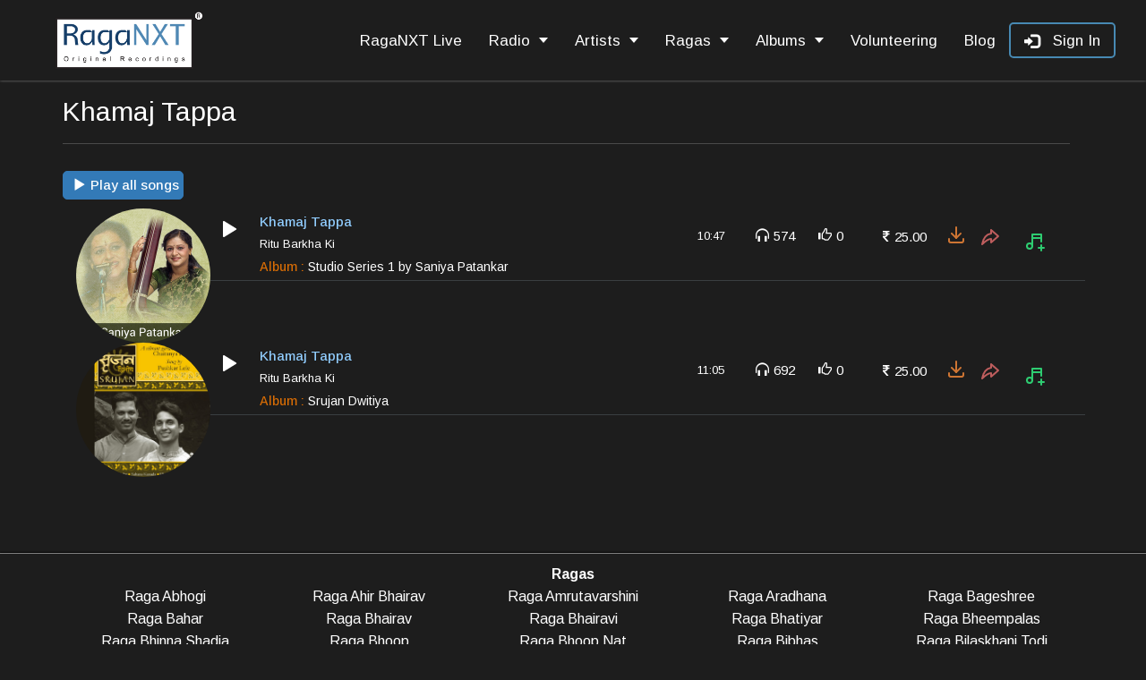

--- FILE ---
content_type: text/html; charset=utf-8
request_url: https://raganxt.com/searchbyraga.aspx?raga=Khamaj%20Tappa
body_size: 35030
content:


<!doctype html>
<html lang="en">
<head><title>
	Ragas
</title><meta name="viewport" content="width=device-width" /><meta name="viewport" content="width=device-width, initial-scale=1" /><meta name="google-site-verification" content="_avOKlYpXMfrU4Wk6b2cevrQphJPeKjW460fH5-vZCI" /><meta http-equiv="Content-Type" content="text/html; charset=utf-8" /><meta name="keywords" content="original raga recordings, Ragas, Hindustani music, Indian music, Original Indian classical music" /><meta name="description" content="Stream and download original Indian classical and semiclassical music by young artists. Explore Hindustani ragas, bhajans, thumri and more on RagaNXT." /><meta name="description" content="recordings of young and talented artists from India, classical music lovers RagaNXT. Hindustani classical music, Ragas and semi classical tracks, RagaNXT Original Recordings, Original Recordings of Young &amp; Talented Artists." /><meta name="description" content=" Raga Aradhana, Raga Bhoop, Raga Bageshree, Raga ShyamKalyan, Raga Madhuvanti, Raga Bhatiyar, Raga Lalita Gauri, Raga Rageshree, Raga Bheempalas, Raga Marwa, Raga Todi, Raga Multani, Raga Chhayanat, Raga Lalat, Raga Puriya Dhanashree, Raga Bhairavi, Raga Salagwarali, Raga Tilak Kamod, Raga Mishra Khamaj, Raga Sohoni" /><meta name="keywords" content="Dr. Rewa Natu, Amol Nisal, Atul Khandekar, Madhavi Nanal, Saniya Patankar, Vinay Ramdasan, Anuradha Kuber, Yashaswi Sirpotdar, Gauri Pathare, Ramakant Gaikwad, Pallavi Pote, Jaydeep Vaidya, Saily Panse, Hrishikesh Badve, Sanjeev Chimmalgi" /><meta name="og:description" content="Listen and download original recordings on RagaNXT" />
    <!-- Open Graph -->
    <meta property="og:title" content="RagaNXT - Indian Classical Music by Young Artists" /><meta property="og:description" content="Listen to new studio recordings of Hindustani classical and semiclassical music by talented young artists." /><meta property="og:url" content="https://ragaNXT.com/" /><meta property="og:type" content="website" /><meta property="og:image" content="https://raganxt.com/images/raganxt-banner.webp" />

<!-- Twitter Cards -->
    <meta name="twitter:card" content="summary_large_image" /><meta name="twitter:title" content="RagaNXT - Indian Classical Music by Young Artists" /><meta name="twitter:description" content="Discover original recordings of Hindustani ragas and semiclassical compositions." /><meta name="twitter:image" content="https://ragaNXT.com/path/to/preview-image.jpg" />

    <!--- blog key words--->
    <meta name="description" content="Rasiya, a Grand Presentation of romantic songs and melodious tunes, " /><meta name="keywords" content="Rasiya, a Grand Presentation of romantic songs and melodious tunes, Evolving a new and original music show ‘Rasiya’, Marching ahead with your support, Sonic Endeavor, " /><meta name="og:description" /><link rel="cononical" href="http://www.raganxt.com/blog.aspx" /><meta name="Author" content="News and Discussion about Indian Raga System Rasiya" /><link rel="canonical" href="https://ragaNXT.com/" /><link href="Styles/Site.css" rel="stylesheet" type="text/css" /><link rel="shortcut icon" type="image/ico" href="favicon.ico" /><link rel="icon" type="image/ico" href="favicon.ico" />
    <script src="js/jquery-1.11.1.js" type="text/javascript"></script>
    <script src="js/jquery-ui.1.10.3.js" type="text/javascript"></script>
    <script src="js/bootstrap.min.js" type="text/javascript"></script>
    <script src="js/SiteScript.js" type="text/javascript"></script>
    <script src="js/all.js" type="text/javascript"></script>
    <link href="css/loadingCube.css" rel="stylesheet" type="text/css" /><link rel="stylesheet" href="css/bootstrap.min.css" /><link rel="stylesheet" href="css/main.css" /><link href="css/responsive.css" rel="stylesheet" type="text/css" /><link rel="stylesheet" href="css/social.css" /><link rel="stylesheet" href="https://cdnjs.cloudflare.com/ajax/libs/font-awesome/4.6.1/css/font-awesome.css" type="text/css" /><link rel="stylesheet" href="https://cdnjs.cloudflare.com/ajax/libs/slick-carousel/1.9.0/slick.css" crossorigin="anonymous" referrerpolicy="no-referrer" />
    <script src="https://cdnjs.cloudflare.com/ajax/libs/slick-carousel/1.9.0/slick.js"  crossorigin="anonymous" referrerpolicy="no-referrer"></script>
    <link rel="stylesheet" href="https://cdnjs.cloudflare.com/ajax/libs/slick-carousel/1.9.0/slick-theme.min.css" integrity="sha512-17EgCFERpgZKcm0j0fEq1YCJuyAWdz9KUtv1EjVuaOz8pDnh/0nZxmU6BBXwaaxqoi9PQXnRWqlcDB027hgv9A==" crossorigin="anonymous" referrerpolicy="no-referrer" />
    <!-------- Font style----------->
        <link rel="preconnect" href="https://fonts.googleapis.com" /><link rel="preconnect" href="https://fonts.gstatic.com" crossorigin="" /><link href="https://fonts.googleapis.com/css2?family=Arimo:ital,wght@0,400..700;1,400..700&amp;family=Montserrat:ital,wght@0,100..900;1,100..900&amp;family=Oswald:wght@200..700&amp;display=swap" rel="stylesheet" />    
    <!-------- Font style----------->

    <script type="text/javascript">

        $("document").ready(function () {

            if (sessionStorage['visited'] == "yes") {
                $("#TempHideDive").hide();
            }
            else {
                $("#TempHideDive").show();
            }


            var footerTop = $(".panel-footer").offset().top;

            if (footerTop < 516) {
                $(".panel-footer").css({
                    'position': 'absolute',
                    'bottom': '0'
                });
            }
            //Button to click on enter keys
            $('#LoginUserID, #LoginPass').keypress(function (event) {
                if (event.keyCode == 13) {
                    event.preventDefault();
                    $("#btnSignIn").click();
                }
            });

        });


    </script>
    <script type="text/javascript">
        function show_sidebar() {
            document.getElementById('sidebar').style.visibility = "visible";
        }

        function hide_sidebar() {
            document.getElementById('sidebar').style.visibility = "hidden";
        }
    </script>
    <script type="text/javascript">
        $(function () {
            $(".dropdown").hover(
                function () {
                    $('.dropdown-menu', this).stop(true, true).fadeIn("fast");
                    $(this).toggleClass('open');
                    $('b', this).toggleClass("caret caret-up");
                },
                function () {
                    $('.dropdown-menu', this).stop(true, true).fadeOut("fast");
                    $(this).toggleClass('open');
                    $('b', this).toggleClass("caret caret-up");
                });
        });

    </script>
    <script type="text/javascript">
        $(function () {
            $(".dropdown").hover(
                function () {
                    $('.ragadropdown-menu', this).stop(true, true).fadeIn("fast");
                    $(this).toggleClass('open');
                    $('b', this).toggleClass("caret caret-up");
                },
                function () {
                    $('.ragadropdown-menu', this).stop(true, true).fadeOut("fast");
                    $(this).toggleClass('open');
                    $('b', this).toggleClass("caret caret-up");
                });
        });
    </script>
    <!-- Google tag (gtag.js) -->
    <script type="text/javascript" async src="https://www.googletagmanager.com/gtag/js?id=UA-71249832-1"></script>
    <script type="text/javascript">
        window.dataLayer = window.dataLayer || [];
        function gtag() { dataLayer.push(arguments); }
        gtag('js', new Date());

        gtag('config', 'UA-71249832-1');
    </script>

    
    <meta name="keywords" content="Indian Raga list, Indian Raga titles, Search Raga" />
    <meta name="description" content="" />
    <style>
        .hqFormat
        {
            width: 113px;
            float: left;
        }
        .mpFormat
        {
            width: 115px;
            float: left;
            margin-left: 10px;
        }
        
        .searchbyragatrackInfo
        {
            width: 49%;
            float: left;
            padding: 5px;
            height: 80px;
        }
        .ragainfosingleartist
        {
            margin-bottom: 0px;
            width: 150px;
        }
        .DounloadList
        {
            width: 80px;
            float: left;
            text-align: left;
            margin-left: 510px;
            font-weight: 600;
        }
        .songsList
        {
            width: 200px;
            float: left;
            text-align: left;
            margin-left: 230px;
            font-weight: 600;
        }
        .artistInfoTrackTitle
        {
            /*background: #E6E6E6;*/
            margin-bottom: 10px;
        }
        .shareInfo
        {
            width: 20px;
            float: left;
            height: 30px;
            margin: 13px 5px 0px 28px; /* background-image: url("../images/raganxticon.png"); */
        }
        .AddPlayListInfo
        {
            width: 7px;
            float: left;
            height: 30px;
            margin-left: 25px;
            margin-top: 25px; /* background-image: url("../images/raganxticon.png"); */
        }
        .allTrackInfo
        {
            width: 977px;
            border-bottom: 1px solid #3a3e41;
            min-height: 80px;
            clear: both;
        }
        
        .shareList
        {
            width: 72px;
            float: left;
            text-align: left;
            margin-left: 25px;
            font-weight: 600;
        }
        .optionBtn
        {
            display: none;
        }
        .navShadow {
    background: #1d1d1d;
    box-shadow: 0px 0px 3px #7e7e7e;
}
        @media (max-width: 480px) and (min-width: 319px)
        {
            .albumTrack
            {
                width: 28% !important;
            }
            .artistalbumImage
            {
                width: 91%;
            }
            .socialborderBtm
            {
                border-bottom: 1px solid #ccc;
                width: 100%;
            }
            #Playlist
            {
                width: 320px;
                display: none;
                left: 20px !important;
                top: 200px !important;
            }
            .col-xs-6
            {
                width: 100% !important;
            }
            .playAlbunTabArtist
            {
                margin-top: 40px;
                clear: both;
            }
            thead
            {
                display: none;
            }
            .artistAlbumDuration
            {
                display: none !important;
            }
            .albumName
            {
                min-width: 255px;
                text-align: left;
                font-size: 14px;
                margin-top: 0px;
                margin-bottom: -5px;
                color: #676262;
                font-weight: 300;
            }
            .ArtisPlayList tr td
            {
                display: block !important;
                width: inherit !important;
            }
            .artistAlbumTrackduration
            {
                width: 50px;
                padding: 5px;
                font-size: 13px;
                float: left;
                margin: 17px 10px 6px -10px;
                line-height: 18px;
                font-weight: 300;
                color: #545353;
                text-align: left;
                display: none;
            }
            .albumContSize
            {
                width: 40px !important;
            }
            .tabArtistInfo
            {
                width: 100%;
                margin-top: 20px;
            }
            .albumshareInfo
            {
                width: 35px;
                float: left;
                height: 30px;
                text-align: center;
                margin: 13px 10px 10px 8px;
            }
            .albumAddplaylistbtn
            {
                width: inherit !important;
            }
            .AlbumAddPlayListInfo
            {
                width: 15px;
                float: left;
                height: 30px;
                margin-left: 12px;
                margin-top: 17px; /* background-image: url("../images/raganxticon.png"); */
            }
            .artistAlbumTrackInfo
            {
                width: 100%;
                margin-bottom: 10px;
                margin-top: 10px;
            }
            .albumplayalbumBtn
            {
                width: 50px;
                height: 50px;
                font-size: 30px;
                float: left;
                margin: 21px 0px 0px 0px;
            }
            .playArtistAllSongs
            {
                float: left;
                margin-left: 12px;
            }
            .ArtisPlayList table tr
            {
                border-bottom: 1px solid #ccc;
            }
            .ArtisPlayList
            {
                margin-left: 25px;
            }
            .optionBtn
            {
                display: table;
                float: right;
                margin-top: 10px;
                width: 20px;
                margin-right: 0px;
            }
            .responsiveSongOption
            {
                display: none;
                width: 225px;
                margin-top: -14px;
                margin-left: -100px;
            }
            .artistAlbumTrackInf
            {
                margin-top: 20px;
            }
            .playDownloadBtn
            {
                width: 120px;
            }
            .shareInfoplayAlb
            {
                width: 30px;
                right: 88px;
                top: 5px;
                position: absolute;
                margin: 20px 10px 10px 5px; /* margin-left: 77px !important; */
                background-image: initial;
                top: -41px !important;
            }
            .albumtrackInfo
            {
                width: 100%;
                border-bottom: 1px solid #CCC;
                min-height: 75px;
                margin-bottom: 20px;
                clear: initial;
            }
            .trackerRightInfo
            {
                float: left;
                width: 85px;
                margin-left: 130px;
            }
            .thumbnail-control.right
            {
                right: 13px;
                font-size: 85px;
                position: absolute; /* width: 2px; */
                top: 260px;
                font-weight: 600;
                color: #F15C2D;
                display: none;
            }
            .artistContact span
            {
                margin-right: 10px;
            }
            .artistalbumpladownloadBtn
            {
                width: 99.5%;
                background: #000;
                position: absolute;
                top: 0;
                display: none !important;
            }
            .whiteBg
            {
                background-color: #fff;
                padding: 0px;
                margin-bottom: 20px;
                border-bottom: 0px solid #ccc;
            }
            .downloadalbumSongs
            {
                width: 283px;
                float: left;
                border: 1px solid #ccc;
                border-radius: 5px;
                margin: 10px 0px;
                text-align: center;
                font-size: 15px;
                font-weight: 500;
                margin-left: 10px;
            }
            .downloadalbumSongs:hover
            {
                background: #E3E3E3;
                cursor: pointer;
            }
        
            .playAllSongs
            {
                width: 280px;
                float: right;
                border: 1px solid #ccc;
                border-radius: 5px;
                margin: 10px 0px;
                text-align: left;
                font-size: 15px;
                font-weight: 500;
                text-align: center;
                margin-right: 20px;
            }
            .artistContact
            {
                width: 305px;
                text-align: center;
            }
            .AddPlayListInfo
            {
                width: 7px;
                position: absolute;
                top: 25px;
                height: 0px; /* margin-left: 11px; */ /* margin-top: 39px; */ /* background-image: url("../images/raganxticon.png"); */
            }
            .thumbnail-control.right
            {
                right: 0px;
                font-size: 85px;
                position: absolute; /* width: 2px; */
                top: 80px;
                font-weight: 600;
                color: #F15C2D;
                display: table;
            }
            .thumbnail-control.left
            {
                left: 3px;
                font-size: 85px;
                position: absolute; /* width: 2px; */
                top: 80px;
                font-weight: 600;
                color: #F2683C;
                display: table;
            }
            .row-fluid
            {
                margin-left: 35px;
            }
            #shareOption
            {
                text-align: left !important;
                width: 172px !important;
                z-index: 999 !important;
                position: absolute !important;
                left: 156.8438px !important;
                top: 362px !important;
            }
            .buyInfo
            {
                width: 100px;
                float: left; /* background-color: #E66D3C; */
                margin: 7px;
                font-size: 17px;
                color: #2c3e50;
                font-weight: 400;
                border: 0px solid #2c3e50;
                border-radius: 5px;
                margin-bottom: 0px;
                margin-top: 17px;
            }
        }
    </style>
</head>
<body>
    <form method="post" action="./searchbyraga.aspx?raga=Khamaj+Tappa" id="form1" autocomplete="off">
<div class="aspNetHidden">
<input type="hidden" name="__EVENTTARGET" id="__EVENTTARGET" value="" />
<input type="hidden" name="__EVENTARGUMENT" id="__EVENTARGUMENT" value="" />
<input type="hidden" name="__VIEWSTATE" id="__VIEWSTATE" value="/[base64]/YXJ0aXN0PUFtb2xOaXNhbCcgdGl0bGU9J3ZpZXcgdHJhY2tzJz5BbW9sIE5pc2FsPC9hPjwvbGk+PGxpPjxhIGhyZWY9J2FydGlzdGFsYnVtLmFzcHg/[base64]/[base64]/[base64]/[base64]/[base64]/YXJ0aXN0PVByaXlhUHVydXNob3RoYW1hbicgdGl0bGU9J3ZpZXcgdHJhY2tzJz5Qcml5YSBQdXJ1c2hvdGhhbWFuPC9hPjwvbGk+PGxpPjxhIGhyZWY9J2FydGlzdGFsYnVtLmFzcHg/YXJ0aXN0PVB0LkFuYW5kQmhhdGUnIHRpdGxlPSd2aWV3IHRyYWNrcyc+UHQuIEFuYW5kIEJoYXRlPC9hPjwvbGk+PGxpPjxhIGhyZWY9J2FydGlzdGFsYnVtLmFzcHg/[base64]/YXJ0aXN0PVB0LlZpamF5S29wYXJrYXInIHRpdGxlPSd2aWV3IHRyYWNrcyc+UHQuIFZpamF5IEtvcGFya2FyPC9hPjwvbGk+PGxpPjxhIGhyZWY9J2FydGlzdGFsYnVtLmFzcHg/[base64]/[base64]/[base64]/[base64]/[base64]/cmFnYT1SYWdhX0FiaG9naSc+UmFnYSBBYmhvZ2kgICAgICAgICAgICAgICAgICAgICAgICAgICAgICAgICAgICAgICA8L2E+PC9saT48bGk+PGEgaHJlZj0nc2VhcmNoYnlyYWdhLmFzcHg/cmFnYT1SYWdhX0FoaXJfQmhhaXJhdic+UmFnYSBBaGlyIEJoYWlyYXYgICAgICAgICAgICAgICAgICAgICAgICAgICAgICAgICA8L2E+PC9saT48bGk+PGEgaHJlZj0nc2VhcmNoYnlyYWdhLmFzcHg/[base64]/[base64]/[base64]/[base64]/[base64]/cmFnYT1SYWdhX0thdXNoaWtfUmFuamFuaSc+UmFnYSBLYXVzaGlrIFJhbmphbmkgICAgICAgICAgICAgICAgICAgICAgICAgICAgICA8L2E+PC9saT48bGk+PGEgaHJlZj0nc2VhcmNoYnlyYWdhLmFzcHg/[base64]/[base64]/cmFnYT1SYWdhX01hbGhhcic+UmFnYSBNYWxoYXIgICAgICAgICAgICAgICAgICAgICAgICAgICAgICAgICAgICAgICA8L2E+PC9saT48bGk+PGEgaHJlZj0nc2VhcmNoYnlyYWdhLmFzcHg/[base64]/[base64]/[base64]/[base64]/cmFnYT1SYWdhX1B1cml5YSc+UmFnYSBQdXJpeWEgICAgICAgICAgICAgICAgICAgICAgICAgICAgICAgICAgICAgICA8L2E+PC9saT48bGk+PGEgaHJlZj0nc2VhcmNoYnlyYWdhLmFzcHg/[base64]/[base64]/cmFnYT1SYWdhX1NoaXZhcmFuamFuaSc+UmFnYSBTaGl2YXJhbmphbmkgICAgICAgICAgICAgICAgICAgICAgICAgICAgICAgICA8L2E+PC9saT48bGk+PGEgaHJlZj0nc2VhcmNoYnlyYWdhLmFzcHg/[base64]/[base64]/[base64]/[base64]/[base64]/[base64]/[base64]/[base64]/[base64]/[base64]/cmFnYT1SYWdhX0FiaG9naSc+UmFnYSBBYmhvZ2kgICAgICAgICAgICAgICAgICAgICAgICAgICAgICAgICAgICAgICA8L2E+PC9saT48bGk+PGEgaHJlZj0nc2VhcmNoYnlyYWdhLmFzcHg/cmFnYT1SYWdhX0FoaXJfQmhhaXJhdic+UmFnYSBBaGlyIEJoYWlyYXYgICAgICAgICAgICAgICAgICAgICAgICAgICAgICAgICA8L2E+PC9saT48bGk+PGEgaHJlZj0nc2VhcmNoYnlyYWdhLmFzcHg/[base64]/[base64]/[base64]/[base64]/[base64]/cmFnYT1SYWdhX0thdXNoaWtfUmFuamFuaSc+UmFnYSBLYXVzaGlrIFJhbmphbmkgICAgICAgICAgICAgICAgICAgICAgICAgICAgICA8L2E+PC9saT48bGk+PGEgaHJlZj0nc2VhcmNoYnlyYWdhLmFzcHg/[base64]/[base64]/cmFnYT1SYWdhX01hbGhhcic+UmFnYSBNYWxoYXIgICAgICAgICAgICAgICAgICAgICAgICAgICAgICAgICAgICAgICA8L2E+PC9saT48bGk+PGEgaHJlZj0nc2VhcmNoYnlyYWdhLmFzcHg/[base64]/[base64]/[base64]/[base64]/cmFnYT1SYWdhX1B1cml5YSc+UmFnYSBQdXJpeWEgICAgICAgICAgICAgICAgICAgICAgICAgICAgICAgICAgICAgICA8L2E+PC9saT48bGk+PGEgaHJlZj0nc2VhcmNoYnlyYWdhLmFzcHg/[base64]/[base64]/cmFnYT1SYWdhX1NoaXZhcmFuamFuaSc+UmFnYSBTaGl2YXJhbmphbmkgICAgICAgICAgICAgICAgICAgICAgICAgICAgICAgICA8L2E+PC9saT48bGk+PGEgaHJlZj0nc2VhcmNoYnlyYWdhLmFzcHg/[base64]/[base64]/[base64]/[base64]/[base64]/[base64]/[base64]/[base64]/2Cs8hBS00PohbygQ24=" />
</div>

<script type="text/javascript">
//<![CDATA[
var theForm = document.forms['form1'];
if (!theForm) {
    theForm = document.form1;
}
function __doPostBack(eventTarget, eventArgument) {
    if (!theForm.onsubmit || (theForm.onsubmit() != false)) {
        theForm.__EVENTTARGET.value = eventTarget;
        theForm.__EVENTARGUMENT.value = eventArgument;
        theForm.submit();
    }
}
//]]>
</script>


<div class="aspNetHidden">

	<input type="hidden" name="__VIEWSTATEGENERATOR" id="__VIEWSTATEGENERATOR" value="D22765BD" />
	<input type="hidden" name="__EVENTVALIDATION" id="__EVENTVALIDATION" value="/wEdAAzGF3G0Ep7dsLN/2BjKN2FSgUFlgNU1eucH/1aaMMUqPu56YB3i7XxXNaT1Lgj2Zh2BMYdw3BXrw6iLEC1wkf0rZu/kFqZYBFZFkjssKqrrSr1HkIgv9zvX/g5UQDu9ktD1LtsVeVAtIFdFFmqRnqsVK9Ier1O/azGtDSgAx5WOp3MDIVLgOeoSpX1BXqOdSOTRzCI3F6bmd9J/z/8x36QoEkoEew6AFlB3uMaviCR2YMzDs0y6xUIZgywi9LmTz63lGydnaqdq64rs5welkb8smUXD0h+UIuv0Hhji1YVdhw==" />
</div>
        <input id="email" style="display: none" type="text" name="fakeusernameremembered">
        <input id="password" style="display: none" type="password" name="fakepasswordremembered">
        <div>
            
            <div class="navShadow navbar-fixed-top">
                <nav class="navbar navbar-default" role="navigation">
                    <div class="navbar-header col-md-3 logoImageDiv">
                        <button type="button" class="navbar-toggle" data-toggle="collapse" data-target="#bs-example-navbar-collapse-1">
                            <span class="sr-only">Toggle navigation</span>
                            <span class="icon-bar"></span>
                            <span class="icon-bar"></span>
                            <span class="icon-bar"></span>
                        </button>
                        <a class="navbar-brand" href="Default.aspx">
                            <img class="img-responsive" src="images/RagaNXT-Logo.png" />
                        </a>
                    </div>
                    <div class="TopHeadingNav">
                        <div class="collapse navbar-collapse pull-right ragaResDropdown" id="bs-example-navbar-collapse-1" style="float: left !important;">
                            <ul class="nav navbar-nav pull-left navTopbar">
                                <li class="uploadBtn">
                                    <div title="Upload" onclick='fnGotoUploads();'>
                                        <div class="btn btn-foursquare">Upload your own</div>
                                    </div>
                                </li>
                               <li class="dropdown"><a href="LivePerformance.aspx">RagaNXT Live</a>
                                </li>
                              <li class="dropdown radioButton"><a href="#" class="dropdown-toggle" data-toggle="dropdown">Radio <b class="caret caretB"></b></a>
                                    <ul class="dropdown-menu dropdown-radio col-lg-12" style="display: none;">
                                        <a href="music_list.aspx?type=Raga">
                                            <li>Classical Music</li>
                                        </a>
                                        <a href="music_list.aspx?type=Semiclassical">
                                            <li>Semiclassical Music</li>
                                        </a>
                                        <a href="music_list.aspx?type=live">
                                            <li>Live Performances</li>
                                        </a>
                                    </ul>
                                </li>
                                <li class="dropdown"><a href="#" class="dropdown-toggle" data-toggle="dropdown">Artists <b class="caret caretB"></b></a>
                                    <ul class="dropdown-menu col-lg-12" style="display: none;">
                                        <div id="DivArtistName"><div class='col-lg-12 artistNameList'><li><a href='artistalbum.aspx?artist=AdityaKhandwe' title='view tracks'>Aditya Khandwe</a></li><li><a href='artistalbum.aspx?artist=AmolNisal' title='view tracks'>Amol Nisal</a></li><li><a href='artistalbum.aspx?artist=AnitaKulkarni' title='view tracks'>Anita Kulkarni</a></li><li><a href='artistalbum.aspx?artist=AnkitaJoshi' title='view tracks'>Ankita Joshi</a></li><li><a href='artistalbum.aspx?artist=AnuradhaKuber' title='view tracks'>Anuradha Kuber</a></li><li><a href='artistalbum.aspx?artist=AparnaKelkar' title='view tracks'>Aparna Kelkar</a></li><li><a href='artistalbum.aspx?artist=AratiThakur-Kundalkar' title='view tracks'>Arati Thakur - Kundalkar</a></li><li><a href='artistalbum.aspx?artist=AtindraSarvadikar' title='view tracks'>Atindra Sarvadikar</a></li><li><a href='artistalbum.aspx?artist=AtulKhandekar' title='view tracks'>Atul Khandekar</a></li><li><a href='artistalbum.aspx?artist=DeepikaBhide' title='view tracks'>Deepika Bhide</a></li><li><a href='artistalbum.aspx?artist=Dr.KalyaniBondre' title='view tracks'>Dr. Kalyani Bondre</a></li><li><a href='artistalbum.aspx?artist=Dr.MeenalMategaonkar' title='view tracks'>Dr. Meenal Mategaonkar</a></li><li><a href='artistalbum.aspx?artist=Dr.RevatiKamat' title='view tracks'>Dr. Revati Kamat</a></li><li><a href='artistalbum.aspx?artist=GauriPathare' title='view tracks'>Gauri Pathare</a></li><li><a href='artistalbum.aspx?artist=HemantPendse' title='view tracks'>Hemant Pendse</a></li><li><a href='artistalbum.aspx?artist=HrishikeshBadve' title='view tracks'>Hrishikesh Badve</a></li><li><a href='artistalbum.aspx?artist=JayateerthMevundi' title='view tracks'>Jayateerth Mevundi</a></li><li><a href='artistalbum.aspx?artist=JaydeepVaidya' title='view tracks'>Jaydeep Vaidya</a></li><li><a href='artistalbum.aspx?artist=KedarKelkar' title='view tracks'>Kedar Kelkar</a></li><li><a href='artistalbum.aspx?artist=LalitDeshpande' title='view tracks'>Lalit Deshpande</a></li><li><a href='artistalbum.aspx?artist=MadhaviNanal' title='view tracks'>Madhavi Nanal</a></li><li><a href='artistalbum.aspx?artist=MohanDarekar' title='view tracks'>Mohan Darekar</a></li><li><a href='artistalbum.aspx?artist=NishadBakre' title='view tracks'>Nishad Bakre</a></li><li><a href='artistalbum.aspx?artist=PallaviPote' title='view tracks'>Pallavi Pote</a></li><li><a href='artistalbum.aspx?artist=PriyaPurushothaman' title='view tracks'>Priya Purushothaman</a></li><li><a href='artistalbum.aspx?artist=Pt.AnandBhate' title='view tracks'>Pt. Anand Bhate</a></li><li><a href='artistalbum.aspx?artist=Pt.RaghunandanPanshikar' title='view tracks'>Pt. Raghunandan Panshikar</a></li><li><a href='artistalbum.aspx?artist=Pt.SuhasVyas' title='view tracks'>Pt. Suhas Vyas</a></li><li><a href='artistalbum.aspx?artist=Pt.VijayKoparkar' title='view tracks'>Pt. Vijay Koparkar</a></li><li><a href='artistalbum.aspx?artist=PushkarLele' title='view tracks'>Pushkar Lele</a></li><li><a href='artistalbum.aspx?artist=RamakantGaikwad' title='view tracks'>Ramakant Gaikwad</a></li><li><a href='artistalbum.aspx?artist=RanjaniRamachandran' title='view tracks'>Ranjani Ramachandran</a></li><li><a href='artistalbum.aspx?artist=RewaNatu' title='view tracks'>Rewa Natu</a></li><li><a href='artistalbum.aspx?artist=SailyPanse' title='view tracks'>Saily Panse</a></li><li><a href='artistalbum.aspx?artist=SandipBhattacharjee' title='view tracks'>Sandip Bhattacharjee</a></li><li><a href='artistalbum.aspx?artist=SaniyaPatankar' title='view tracks'>Saniya Patankar</a></li><li><a href='artistalbum.aspx?artist=SanjeevChimmalgi' title='view tracks'>Sanjeev Chimmalgi</a></li><li><a href='artistalbum.aspx?artist=ShashwatiMandal' title='view tracks'>Shashwati Mandal</a></li><li><a href='artistalbum.aspx?artist=Shilpa-Savani' title='view tracks'>Shilpa - Savani</a></li><li><a href='artistalbum.aspx?artist=ShobhaChoudhary' title='view tracks'>Shobha Choudhary</a></li><li><a href='artistalbum.aspx?artist=ShounakAbhisheki' title='view tracks'>Shounak Abhisheki</a></li><li><a href='artistalbum.aspx?artist=VinayRamdasan' title='view tracks'>Vinay Ramdasan</a></li><li><a href='artistalbum.aspx?artist=VrushaliDeshmukh' title='view tracks'>Vrushali Deshmukh</a></li><li><a href='artistalbum.aspx?artist=YashaswiSirpotdar' title='view tracks'>Yashaswi Sirpotdar</a></li></div></div>
                                    </ul>
                                </li>
                                <li class="dropdown"><a href="#" class="dropdown-toggle" data-toggle="dropdown">Ragas <b class="caret caretB"></b></a>
                                    <ul class="ragadropdown-menu col-lg-7 devideRagas" style="display: none;">
                                        <div id="DivRagaNames" class="col-lg-10 " style="padding-right: 0px;"><li style='width=400px;width: 100%;text-align: center; border-bottom: 1px solid #4e4e4e;'><strong>Ragas</strong></li><li><a href='searchbyraga.aspx?raga=Raga_Abhogi'>Raga Abhogi                                       </a></li><li><a href='searchbyraga.aspx?raga=Raga_Ahir_Bhairav'>Raga Ahir Bhairav                                 </a></li><li><a href='searchbyraga.aspx?raga=Raga_Amrutavarshini'>Raga Amrutavarshini                               </a></li><li><a href='searchbyraga.aspx?raga=Raga_Aradhana'>Raga Aradhana                                     </a></li><li><a href='searchbyraga.aspx?raga=Raga_Bageshree'>Raga Bageshree                                    </a></li><li><a href='searchbyraga.aspx?raga=Raga_Bahar'>Raga Bahar</a></li><li><a href='searchbyraga.aspx?raga=Raga_Bhairav'>Raga Bhairav                                      </a></li><li><a href='searchbyraga.aspx?raga=Raga_Bhairavi'>Raga Bhairavi                                     </a></li><li><a href='searchbyraga.aspx?raga=Raga_Bhatiyar'>Raga Bhatiyar                                     </a></li><li><a href='searchbyraga.aspx?raga=Raga_Bheempalas'>Raga Bheempalas                                   </a></li><li><a href='searchbyraga.aspx?raga=Raga_Bhinna_Shadja'>Raga Bhinna Shadja                                </a></li><li><a href='searchbyraga.aspx?raga=Raga_Bhoop'>Raga Bhoop                                        </a></li><li><a href='searchbyraga.aspx?raga=Raga_Bhoop_Nat'>Raga Bhoop Nat                                    </a></li><li><a href='searchbyraga.aspx?raga=Raga_Bibhas'>Raga Bibhas                                       </a></li><li><a href='searchbyraga.aspx?raga=Raga_Bilaskhani_Todi'>Raga Bilaskhani Todi                              </a></li><li><a href='searchbyraga.aspx?raga=Raga_Brindavani_Sarang'>Raga Brindavani Sarang                            </a></li><li><a href='searchbyraga.aspx?raga=Raga_Chandrakauns'>Raga Chandrakauns                                 </a></li><li><a href='searchbyraga.aspx?raga=Raga_Charukeshi'>Raga Charukeshi                                   </a></li><li><a href='searchbyraga.aspx?raga=Raga_Chhayanat'>Raga Chhayanat                                    </a></li><li><a href='searchbyraga.aspx?raga=Raga_Des'>Raga Des                                          </a></li><li><a href='searchbyraga.aspx?raga=Raga_Durga'>Raga Durga                                        </a></li><li><a href='searchbyraga.aspx?raga=Raga_Gauri'>Raga Gauri                                        </a></li><li><a href='searchbyraga.aspx?raga=Raga_Gujri_Todi'>Raga Gujri Todi                                   </a></li><li><a href='searchbyraga.aspx?raga=Raga_Hansdhwani'>Raga Hansdhwani                                   </a></li><li><a href='searchbyraga.aspx?raga=Raga_Hemant'>Raga Hemant                                       </a></li><li><a href='searchbyraga.aspx?raga=Raga_Jansammohini'>Raga Jansammohini                                 </a></li><li><a href='searchbyraga.aspx?raga=Raga_Jaunpuri'>Raga Jaunpuri                                     </a></li><li><a href='searchbyraga.aspx?raga=Raga_Jayajayavanti'>Raga Jayajayavanti                                </a></li><li><a href='searchbyraga.aspx?raga=Raga_Jog'>Raga Jog                                          </a></li><li><a href='searchbyraga.aspx?raga=Raga_Jog_Kauns'>Raga Jog Kauns                                    </a></li><li><a href='searchbyraga.aspx?raga=Raga_Kafi_Thumri'>Raga Kafi Thumri                                  </a></li><li><a href='searchbyraga.aspx?raga=Raga_Kalashree'>Raga Kalashree                                    </a></li><li><a href='searchbyraga.aspx?raga=Raga_Kalyan'>Raga Kalyan                                       </a></li><li><a href='searchbyraga.aspx?raga=Raga_Kamod'>Raga Kamod                                        </a></li><li><a href='searchbyraga.aspx?raga=Raga_Kankaangee_Dadra'>Raga Kankaangee Dadra                             </a></li><li><a href='searchbyraga.aspx?raga=Raga_Kaushik_Dhwani'>Raga Kaushik Dhwani                               </a></li><li><a href='searchbyraga.aspx?raga=Raga_Kaushik_Ranjani'>Raga Kaushik Ranjani                              </a></li><li><a href='searchbyraga.aspx?raga=Raga_Kedar'>Raga Kedar                                        </a></li><li><a href='searchbyraga.aspx?raga=Raga_Komal_Rishabh_Asavari'>Raga Komal Rishabh Asavari                        </a></li><li><a href='searchbyraga.aspx?raga=Raga_Lalat'>Raga Lalat                                        </a></li><li><a href='searchbyraga.aspx?raga=Raga_Lalit_Pancham'>Raga Lalit Pancham                                </a></li><li><a href='searchbyraga.aspx?raga=Raga_Lalita_Gauri'>Raga Lalita Gauri                                 </a></li><li><a href='searchbyraga.aspx?raga=Raga_Madhukouns'>Raga Madhukouns                                   </a></li><li><a href='searchbyraga.aspx?raga=Raga_Madhuvanti'>Raga Madhuvanti                                   </a></li><li><a href='searchbyraga.aspx?raga=Raga_Malgunji'>Raga Malgunji                                     </a></li><li><a href='searchbyraga.aspx?raga=Raga_Malhar'>Raga Malhar                                       </a></li><li><a href='searchbyraga.aspx?raga=Raga_Malkauns'>Raga Malkauns                                     </a></li><li><a href='searchbyraga.aspx?raga=Raga_Maluha_Kedar'>Raga Maluha Kedar                                 </a></li><li><a href='searchbyraga.aspx?raga=Raga_Maru_Bihag'>Raga Maru Bihag                                   </a></li><li><a href='searchbyraga.aspx?raga=Raga_Marwa'>Raga Marwa                                        </a></li><li><a href='searchbyraga.aspx?raga=Raga_Mishra_Kafi'>Raga Mishra Kafi                                  </a></li><li><a href='searchbyraga.aspx?raga=Raga_Mishra_Khamaj'>Raga Mishra Khamaj                                </a></li><li><a href='searchbyraga.aspx?raga=Raga_Miya_Ki_Malhar'>Raga Miya Ki Malhar                               </a></li><li><a href='searchbyraga.aspx?raga=Raga_Multani'>Raga Multani                                      </a></li><li><a href='searchbyraga.aspx?raga=Raga_Nand'>Raga Nand                                         </a></li><li><a href='searchbyraga.aspx?raga=Raga_Nat_Malhar'>Raga Nat Malhar                                   </a></li><li><a href='searchbyraga.aspx?raga=Raga_Nat_Narayan'>Raga Nat Narayan                                  </a></li><li><a href='searchbyraga.aspx?raga=Raga_Odav_Bageshree'>Raga Odav Bageshree                               </a></li><li><a href='searchbyraga.aspx?raga=Raga_Pahadi_Dadra'>Raga Pahadi Dadra                                 </a></li><li><a href='searchbyraga.aspx?raga=Raga_Paraj'>Raga Paraj                                        </a></li><li><a href='searchbyraga.aspx?raga=Raga_Parameshwari'>Raga Parameshwari                                 </a></li><li><a href='searchbyraga.aspx?raga=Raga_Patdeep_Malhar'>Raga Patdeep Malhar                               </a></li><li><a href='searchbyraga.aspx?raga=Raga_Puriya'>Raga Puriya                                       </a></li><li><a href='searchbyraga.aspx?raga=Raga_Puriya_Dhanashree'>Raga Puriya Dhanashree                            </a></li><li><a href='searchbyraga.aspx?raga=Raga_Puriya_Kalyan'>Raga Puriya Kalyan                                </a></li><li><a href='searchbyraga.aspx?raga=Raga_Purvi'>Raga Purvi                                        </a></li><li><a href='searchbyraga.aspx?raga=Raga_Raamkali'>Raga Raamkali                                     </a></li><li><a href='searchbyraga.aspx?raga=Raga_Rageshree'>Raga Rageshree                                    </a></li><li><a href='searchbyraga.aspx?raga=Raga_Salagwarali'>Raga Salagwarali                                  </a></li><li><a href='searchbyraga.aspx?raga=Raga_Shivaranjani'>Raga Shivaranjani                                 </a></li><li><a href='searchbyraga.aspx?raga=Raga_ShyamKalyan'>Raga ShyamKalyan                                  </a></li><li><a href='searchbyraga.aspx?raga=Raga_Sindha_Bhairavi'>Raga Sindha Bhairavi                              </a></li><li><a href='searchbyraga.aspx?raga=Raga_Sohani'>Raga Sohani                                       </a></li><li><a href='searchbyraga.aspx?raga=Raga_Sohoni_Bhatiyar'>Raga Sohoni Bhatiyar                              </a></li><li><a href='searchbyraga.aspx?raga=Raga_Suhana_Kanada'>Raga Suhana Kanada                                </a></li><li><a href='searchbyraga.aspx?raga=Raga_Sur_Malhar'>Raga Sur Malhar                                   </a></li><li><a href='searchbyraga.aspx?raga=Raga_Tilak_Kamod'>Raga Tilak Kamod                                  </a></li><li><a href='searchbyraga.aspx?raga=Raga_Todi'>Raga Todi                                         </a></li><li><a href='searchbyraga.aspx?raga=Raga_Yaman'>Raga Yaman                                        </a></li><li><a href='searchbyraga.aspx?raga=Raga_Zilap'>Raga Zilap                                        </a></li></div>
                                        <div id="DivSemiClassicalNames" class="col-lg-2"><li style='width=400px;width: 100%;text-align: center; border-bottom: 1px solid #4e4e4e;'><strong>Semiclassical</strong></li><li><a href='searchbyraga.aspx?raga=Abhanga'>Abhanga                                           </a></li><li><a href='searchbyraga.aspx?raga=Bandish_Ki_Thumri'>Bandish Ki Thumri                                 </a></li><li><a href='searchbyraga.aspx?raga=Bhairavi_Bhajan'>Bhairavi Bhajan                                   </a></li><li><a href='searchbyraga.aspx?raga=Bhairavi_Thumri'>Bhairavi Thumri                                   </a></li><li><a href='searchbyraga.aspx?raga=Bhajan'>Bhajan                                            </a></li><li><a href='searchbyraga.aspx?raga=Dadra'>Dadra                                             </a></li><li><a href='searchbyraga.aspx?raga=Hori'>Hori                                              </a></li><li><a href='searchbyraga.aspx?raga=Jhula'>Jhula                                             </a></li><li><a href='searchbyraga.aspx?raga=Kabir_Bhajan'>Kabir Bhajan                                      </a></li><li><a href='searchbyraga.aspx?raga=Khamaj'>Khamaj                                            </a></li><li><a href='searchbyraga.aspx?raga=Khamaj_Tappa'>Khamaj Tappa                                      </a></li><li><a href='searchbyraga.aspx?raga=Meera_Bhajan'>Meera Bhajan                                      </a></li><li><a href='searchbyraga.aspx?raga=Mishra_Shivranjani_Dadra'>Mishra Shivranjani Dadra                          </a></li><li><a href='searchbyraga.aspx?raga=Natyageet'>Natyageet                                         </a></li><li><a href='searchbyraga.aspx?raga=Tappa'>Tappa                                             </a></li><li><a href='searchbyraga.aspx?raga=Tarana'>Tarana                                            </a></li><li><a href='searchbyraga.aspx?raga=Thumri'>Thumri                                            </a></li></div>
                                    </ul>
                                </li>
                                <li class="dropdown"><a href="#" class="dropdown-toggle" data-toggle="dropdown">Albums <b class="caret caretB"></b></a>
                                    <ul class="ragadropdown-menu albumsdropdown col-lg-7 devideAlbum" style="display: none;">
                                        <div id="DivAlbumNames" class="col-lg-12 "><li style='width=400px;width: 100%;text-align: center; border-bottom: 1px solid #4e4e4e;'><strong>Albums</strong></li><li><a href='Album.aspx?Album=SrujanDwitiya'>Srujan Dwitiya</a></li><li><a href='Album.aspx?Album=Panorama'>Panorama</a></li><li><a href='Album.aspx?Album=Kesariya-ThumriFusion'>Kesariya - Thumri Fusion</a></li><li><a href='Album.aspx?Album=SrujanPratham'>Srujan Pratham</a></li><li><a href='Album.aspx?Album=GuruSakhaBandhuMaaybaap'>Guru Sakha Bandhu Maaybaap</a></li><li><a href='Album.aspx?Album=Jaivanti'>Jaivanti</a></li><li><a href='Album.aspx?Album=YeiGaVitthala'>Yei GaVitthala</a></li><li><a href='Album.aspx?Album=LKSS2019'>LKSS 2019</a></li><li><a href='Album.aspx?Album=79thAundhMusicFestival'>79th Aundh Music Festival</a></li><li><a href='Album.aspx?Album=Krishnanjali'>Krishnanjali</a></li><li><a href='Album.aspx?Album=ShriramKarunalahari'>Shriram Karunalahari</a></li><li><a href='Album.aspx?Album=GoaSangeetSammelan'>Goa Sangeet Sammelan</a></li><li><a href='Album.aspx?Album=AundhSangeetMohotsavNov2020'>Aundh Sangeet Mohotsav Nov 2020</a></li><li><a href='Album.aspx?Album=RaamBarwaKrushnBarwa'>Raam Barwa Krushn Barwa</a></li><li><a href='Album.aspx?Album=NandNandBilmai'>Nand Nand Bilmai</a></li><li><a href='Album.aspx?Album=ManiDatateKahur'>Mani Datate Kahur</a></li></div>
                                    </ul>
                                </li>

                                <li><a href="volunteering.aspx">Volunteering</a></li>
                                <li><a href="blog.aspx">Blog  </a></li>

                                <li class="mobEvent" style="display: none;"><a href="event_calendar.aspx" title="Events">Events</a></li>
                                <li id="liCart" class="cartdigiship" style="display:none;" onmouseover="fnDisplayCart();" onmouseout="fnHideCart();"><a href="my_cart.aspx" class="" id="lnkshoppingCart"><span class="fa fa-shopping-cart"></span>
                                    <div class="cartCount" id="cartCount">
                                        <div id="lblcartCount">0 </div>
                                    </div>
                                </a>
                                    <ul class="dropdown-menu dropdown-radio col-lg-12" id="cartdropdown" style="display: none;">
                                        <a href="my_cart.aspx?type=ecart">
                                            <li>Digital Cart<span id="DigitalCnt"></span></li>
                                        </a>
                                       
                                    </ul>
                                </li>
                                <li id="liSignIn" class="" style="display: &#39;&#39;;"><a href="#" class="signInBtn" data-toggle="modal" data-target="#myModal" onclick="removeAfterLoginSettings();"><span class="glyphicon glyphicon-log-in"></span><span>Sign In</span></a> </li>
                                <li id="liloginuserName" class="loginuserName" style="display: none;"><span class="glyphicon glyphicon-user"></span>
                                    <label id="LoginUserNAme"></label>
                                    <span class="caret"></span>
                                    <div class="DivUserDropDown">
                                        
                                        <div id="liMyLibrary" class="myOrderplace">
                                            <a class="" href="my_library.aspx"><span class="glyphicon glyphicon-music"></span>My Library </a>
                                        </div>
                                        

                                        <div id="liDashBoard" class="myOrderplace" style="display:none;"><a href="DashBoard.aspx"><span class="glyphicon glyphicon-th-list"></span>Dashboard</a> </div>
                                        <div id="liArtistDashboard" class="myOrderplace"><a href="ArtistDashBoard.aspx"><span class="glyphicon glyphicon-th-list"></span>Artist Dashboard </a></div>
                                        
                                        <div id="liMyPlaylist" class="myOrderplace"><a href="music_list.aspx?type=playlist"><span class="glyphicon glyphicon-th-list"></span>My Playlist</a> </div>
                                        <div class="myOrderplace">
                                            <a onclick="logout();" id="LinkButton1" href="javascript:__doPostBack(&#39;ctl00$LinkButton1&#39;,&#39;&#39;)"><span class="signOut glyphicon glyphicon-log-out"></span>Sign Out</a>
                                        </div>
                                    </div>
                                </li>


                                
                            </ul>
                        </div>

                    </div>
                    
                </nav>

            </div>
            
            
            
    <div class="container searchbyRaga">
        <div id="SiteContant_DivRagaName" class="nameofRagaTitle">Khamaj Tappa</div>
        <div id="SiteContant_DivTrackListing" class="tabSearchPlaylist"><div class='playAllSongs' onclick='fnPlayAllSongs(this);'><span class='glyphicon glyphicon-play'></span>Play all songs</div><br clear='all'><div class='artistInfoTrackTitle'><div class='songsList'>Songs</div><div class='DounloadList'>Download</div><div  class='shareList'>Share</div><br clear='all'></div><div class='col-lg-12 searchbYragaallInfo'><div class='col-lg-2 searchRagaArtist paddingNone ragainfosingleartist'><img src='AliasNames/FileTrackPhoto/20151012071138.jpg'></div><div class='col-lg-10 paddingNone'><div class='track-infojs allTrackInfo'id='Track_16'AUDIO_TRACK_ID='16'AUDIO_TRACK_TITLE='Ritu Barkha Ki'AUDIO_TRACK_URL='AliasNames/FileMp3/c3226942-6d79-4bff-b3a1-2a0e3714fb47.mp3'AUDIO_Artist_Name='-Saniya Patankar'artistID='-26'TrackPicUrl='AliasNames/FileTrackPhoto/20151012071138.jpg'AUDIO_TRACK_Raga_Name='Khamaj Tappa                                      'AUDIO_ALBUM_ID='15'AUDIO_ALBUM_Name='Studio Series 1 by Saniya Patankar'AUDIO_TRACK_PRICE_HQ='1.99'AUDIO_TRACK_PRICE_mp3='25.00'TrackLikes='0'AUDIO_TRACK_File_Size='9.88 MB'><div class='playalbumBtn' onClick='ShowPlayer1(this);'><svg xmlns="http://www.w3.org/2000/svg" width="24" height="24" viewBox="0 0 24 24" fill="currentColor" class="playBtn icon icon-tabler icons-tabler-filled icon-tabler-player-play"><path stroke="none" d="M0 0h24v24H0z" fill="none"/><path d="M6 4v16a1 1 0 0 0 1.524 .852l13 -8a1 1 0 0 0 0 -1.704l-13 -8a1 1 0 0 0 -1.524 .852z" /></svg><svg class='pauseBtn' xmlns="http://www.w3.org/2000/svg" width="24" height="24" viewBox="0 0 24 24" fill="none" stroke="currentColor" stroke-width="2" stroke-linecap="round" stroke-linejoin="round" class="icon icon-tabler icons-tabler-outline icon-tabler-player-pause"><path stroke="none" d="M0 0h24v24H0z" fill="none"/><path d="M6 6a1 1 0 0 1 1 -1h2a1 1 0 0 1 1 1v12a1 1 0 0 1 -1 1h-2a1 1 0 0 1 -1 -1l0 -12" /><path d="M14 6a1 1 0 0 1 1 -1h2a1 1 0 0 1 1 1v12a1 1 0 0 1 -1 1h-2a1 1 0 0 1 -1 -1l0 -12" /></svg></div><div class='searchbyragatrackInfo'><div class='SongtrackName'>Khamaj Tappa                                      </div><div class='singerName'>Ritu Barkha Ki</div><div class='albumName'><span class='albumBoldname'>Album : </span><span>Studio Series 1 by Saniya Patankar</span></div></div><div class='monthlyTrackduration'>10:47</div><div class='trackPlayCount' title='plays'><span class='glyphicon glyphicon-headphones'></span><span class='spanPlayCount'>574</span></div><div class='trackLikecount' title='likes'><span class='glyphicon glyphicon-thumbs-up' style='' onClick='LikeTrack(this);'></span><span class='spanLikeCount'>0</span></div><div class='glyphicon glyphicon-option-vertical optionBtn' onclick='fnShowTrackOption(this);'></div><div class='responsiveSongOption'><div class='trackerRightInfo'><div class='hqFormat'><div class='buyInfoSecond'><div class='ruppesamtSecond'><span class='fa fa-usd MoneySign fa fa-rupee'></span>1.99</div><div class='buyPriceinfoSecond BtnBownload' downType='HQ' Price='1.99' TrackId='16' onclick='fnAddToCart(this)' ><span class=''><svg xmlns="http://www.w3.org/2000/svg" width="24" height="24" viewBox="0 0 24 24" fill="none" stroke="currentColor" stroke-width="2" stroke-linecap="round" stroke-linejoin="round" class="icon icon-tabler icons-tabler-outline icon-tabler-download"><path stroke="none" d="M0 0h24v24H0z" fill="none"/><path d="M4 17v2a2 2 0 0 0 2 2h12a2 2 0 0 0 2 -2v-2" /><path d="M7 11l5 5l5 -5" /><path d="M12 4l0 12" /></svg></span></div></div><div class='hqFormatlable'>HQ format</div></div><div class='mpFormat'><div class='buyInfo'><div class='ruppesamt'><span class='fa fa-usd MoneySign fa fa-rupee'></span>25.00</div><div class='buyPriceinfo' downType='MP3' Price='25.00' TrackId='16' onclick='fnAddToCart(this)' ><span class=''><svg xmlns="http://www.w3.org/2000/svg" width="24" height="24" viewBox="0 0 24 24" fill="none" stroke="currentColor" stroke-width="2" stroke-linecap="round" stroke-linejoin="round" class="icon icon-tabler icons-tabler-outline icon-tabler-download"><path stroke="none" d="M0 0h24v24H0z" fill="none"/><path d="M4 17v2a2 2 0 0 0 2 2h12a2 2 0 0 0 2 -2v-2" /><path d="M7 11l5 5l5 -5" /><path d="M12 4l0 12" /></svg></span></div></div><div class='mpFormatlable'><div class='mptrackFormat'>MP3</div> <div class='searchbytrackSize'><span class='spanTrackSize'>9.88 MB</span></div></div></div><a href='#' data-toggle='modal' data-target='#sharepopup' onclick='ShareTrack(this,"16","Ritu Barkha Ki","Khamaj Tappa                                      ","-1","SearchByRaga");' data-dismiss='modal'><div class='shareInfo' title='share'><span class=''><svg xmlns="http://www.w3.org/2000/svg" width="24" height="24" viewBox="0 0 24 24" fill="none" stroke="currentColor" stroke-width="2" stroke-linecap="round" stroke-linejoin="round" class="icon icon-tabler icons-tabler-outline icon-tabler-share-3"><path stroke="none" d="M0 0h24v24H0z" fill="none"></path><path d="M13 4v4c-6.575 1.028 -9.02 6.788 -10 12c-.037 .206 5.384 -5.962 10 -6v4l8 -7l-8 -7z"></path></svg></span></div></a></div><div class='AddPlayListInfo' onclick='fnAddToPlaylist(this);'><span class='addtoPlaylist' title='Add to playlist'><svg xmlns="http://www.w3.org/2000/svg" width="24" height="24" viewBox="0 0 24 24" fill="none" stroke="currentColor" stroke-width="2" stroke-linecap="round" stroke-linejoin="round" class="icon icon-tabler icons-tabler-outline icon-tabler-music-plus"><path stroke="none" d="M0 0h24v24H0z" fill="none"></path><path d="M3 17a3 3 0 1 0 6 0a3 3 0 0 0 -6 0"></path><path d="M9 17v-13h10v8"></path><path d="M9 8h10"></path><path d="M16 19h6"></path><path d="M19 16v6"></path></svg></span></div></div><br clear='all'></div></div></div><div class='col-lg-12 searchbYragaallInfo'><div class='col-lg-2 searchRagaArtist paddingNone ragainfosingleartist'><img src='AliasNames/FileTrackPhoto/01ec2b92-175b-4edc-9471-f0ac3700b97c.jpg'></div><div class='col-lg-10 paddingNone'><div class='track-infojs allTrackInfo'id='Track_70'AUDIO_TRACK_ID='70'AUDIO_TRACK_TITLE='Ritu Barkha Ki'AUDIO_TRACK_URL='AliasNames/FileMp3/12112015173947.mp3'AUDIO_Artist_Name='-Pushkar Lele'artistID='-41'TrackPicUrl='AliasNames/FileTrackPhoto/01ec2b92-175b-4edc-9471-f0ac3700b97c.jpg'AUDIO_TRACK_Raga_Name='Khamaj Tappa                                      'AUDIO_ALBUM_ID='1'AUDIO_ALBUM_Name='Srujan Dwitiya'AUDIO_TRACK_PRICE_HQ='30.00'AUDIO_TRACK_PRICE_mp3='25.00'TrackLikes='0'AUDIO_TRACK_File_Size='10.2 MB'><div class='playalbumBtn' onClick='ShowPlayer1(this);'><svg xmlns="http://www.w3.org/2000/svg" width="24" height="24" viewBox="0 0 24 24" fill="currentColor" class="playBtn icon icon-tabler icons-tabler-filled icon-tabler-player-play"><path stroke="none" d="M0 0h24v24H0z" fill="none"/><path d="M6 4v16a1 1 0 0 0 1.524 .852l13 -8a1 1 0 0 0 0 -1.704l-13 -8a1 1 0 0 0 -1.524 .852z" /></svg><svg class='pauseBtn' xmlns="http://www.w3.org/2000/svg" width="24" height="24" viewBox="0 0 24 24" fill="none" stroke="currentColor" stroke-width="2" stroke-linecap="round" stroke-linejoin="round" class="icon icon-tabler icons-tabler-outline icon-tabler-player-pause"><path stroke="none" d="M0 0h24v24H0z" fill="none"/><path d="M6 6a1 1 0 0 1 1 -1h2a1 1 0 0 1 1 1v12a1 1 0 0 1 -1 1h-2a1 1 0 0 1 -1 -1l0 -12" /><path d="M14 6a1 1 0 0 1 1 -1h2a1 1 0 0 1 1 1v12a1 1 0 0 1 -1 1h-2a1 1 0 0 1 -1 -1l0 -12" /></svg></div><div class='searchbyragatrackInfo'><div class='SongtrackName'>Khamaj Tappa                                      </div><div class='singerName'>Ritu Barkha Ki</div><div class='albumName'><span class='albumBoldname'>Album : </span><span>Srujan Dwitiya</span></div></div><div class='monthlyTrackduration'>11:05</div><div class='trackPlayCount' title='plays'><span class='glyphicon glyphicon-headphones'></span><span class='spanPlayCount'>692</span></div><div class='trackLikecount' title='likes'><span class='glyphicon glyphicon-thumbs-up' style='' onClick='LikeTrack(this);'></span><span class='spanLikeCount'>0</span></div><div class='glyphicon glyphicon-option-vertical optionBtn' onclick='fnShowTrackOption(this);'></div><div class='responsiveSongOption'><div class='trackerRightInfo'><div class='hqFormat'><div class='buyInfoSecond'><div class='ruppesamtSecond'><span class='fa fa-usd MoneySign fa fa-rupee'></span>30.00</div><div class='buyPriceinfoSecond BtnBownload' downType='HQ' Price='30.00' TrackId='70' onclick='fnAddToCart(this)' ><span class=''><svg xmlns="http://www.w3.org/2000/svg" width="24" height="24" viewBox="0 0 24 24" fill="none" stroke="currentColor" stroke-width="2" stroke-linecap="round" stroke-linejoin="round" class="icon icon-tabler icons-tabler-outline icon-tabler-download"><path stroke="none" d="M0 0h24v24H0z" fill="none"/><path d="M4 17v2a2 2 0 0 0 2 2h12a2 2 0 0 0 2 -2v-2" /><path d="M7 11l5 5l5 -5" /><path d="M12 4l0 12" /></svg></span></div></div><div class='hqFormatlable'>HQ format</div></div><div class='mpFormat'><div class='buyInfo'><div class='ruppesamt'><span class='fa fa-usd MoneySign fa fa-rupee'></span>25.00</div><div class='buyPriceinfo' downType='MP3' Price='25.00' TrackId='70' onclick='fnAddToCart(this)' ><span class=''><svg xmlns="http://www.w3.org/2000/svg" width="24" height="24" viewBox="0 0 24 24" fill="none" stroke="currentColor" stroke-width="2" stroke-linecap="round" stroke-linejoin="round" class="icon icon-tabler icons-tabler-outline icon-tabler-download"><path stroke="none" d="M0 0h24v24H0z" fill="none"/><path d="M4 17v2a2 2 0 0 0 2 2h12a2 2 0 0 0 2 -2v-2" /><path d="M7 11l5 5l5 -5" /><path d="M12 4l0 12" /></svg></span></div></div><div class='mpFormatlable'><div class='mptrackFormat'>MP3</div> <div class='searchbytrackSize'><span class='spanTrackSize'>10.2 MB</span></div></div></div><a href='#' data-toggle='modal' data-target='#sharepopup' onclick='ShareTrack(this,"70","Ritu Barkha Ki","Khamaj Tappa                                      ","-1","SearchByRaga");' data-dismiss='modal'><div class='shareInfo' title='share'><span class=''><svg xmlns="http://www.w3.org/2000/svg" width="24" height="24" viewBox="0 0 24 24" fill="none" stroke="currentColor" stroke-width="2" stroke-linecap="round" stroke-linejoin="round" class="icon icon-tabler icons-tabler-outline icon-tabler-share-3"><path stroke="none" d="M0 0h24v24H0z" fill="none"></path><path d="M13 4v4c-6.575 1.028 -9.02 6.788 -10 12c-.037 .206 5.384 -5.962 10 -6v4l8 -7l-8 -7z"></path></svg></span></div></a></div><div class='AddPlayListInfo' onclick='fnAddToPlaylist(this);'><span class='addtoPlaylist' title='Add to playlist'><svg xmlns="http://www.w3.org/2000/svg" width="24" height="24" viewBox="0 0 24 24" fill="none" stroke="currentColor" stroke-width="2" stroke-linecap="round" stroke-linejoin="round" class="icon icon-tabler icons-tabler-outline icon-tabler-music-plus"><path stroke="none" d="M0 0h24v24H0z" fill="none"></path><path d="M3 17a3 3 0 1 0 6 0a3 3 0 0 0 -6 0"></path><path d="M9 17v-13h10v8"></path><path d="M9 8h10"></path><path d="M16 19h6"></path><path d="M19 16v6"></path></svg></span></div></div><br clear='all'></div></div></div></div>
    </div>
    <input name="ctl00$SiteContant$hdnRagaName" type="hidden" id="SiteContant_hdnRagaName" value="Khamaj Tappa" />
    <script>
        $(document).ready(function () {
            document.title = $("#SiteContant_hdnRagaName").val() + " | RagaNXT"; ;
        });
    </script>

            
                <div class="panel-footer text-centerfooterBg">
                    <div class="container">
                        <div style="margin-top: 10px;" class="col-lg-12 noLRPadding">
                            <ul id="footer_DivFooterRagaLinks" class="footerRagas" style=""><li style='width=400px;width: 100%;text-align: center; border-bottom: 1px solid #4e4e4e;'><strong>Ragas</strong></li><li><a href='searchbyraga.aspx?raga=Raga_Abhogi'>Raga Abhogi                                       </a></li><li><a href='searchbyraga.aspx?raga=Raga_Ahir_Bhairav'>Raga Ahir Bhairav                                 </a></li><li><a href='searchbyraga.aspx?raga=Raga_Amrutavarshini'>Raga Amrutavarshini                               </a></li><li><a href='searchbyraga.aspx?raga=Raga_Aradhana'>Raga Aradhana                                     </a></li><li><a href='searchbyraga.aspx?raga=Raga_Bageshree'>Raga Bageshree                                    </a></li><li><a href='searchbyraga.aspx?raga=Raga_Bahar'>Raga Bahar</a></li><li><a href='searchbyraga.aspx?raga=Raga_Bhairav'>Raga Bhairav                                      </a></li><li><a href='searchbyraga.aspx?raga=Raga_Bhairavi'>Raga Bhairavi                                     </a></li><li><a href='searchbyraga.aspx?raga=Raga_Bhatiyar'>Raga Bhatiyar                                     </a></li><li><a href='searchbyraga.aspx?raga=Raga_Bheempalas'>Raga Bheempalas                                   </a></li><li><a href='searchbyraga.aspx?raga=Raga_Bhinna_Shadja'>Raga Bhinna Shadja                                </a></li><li><a href='searchbyraga.aspx?raga=Raga_Bhoop'>Raga Bhoop                                        </a></li><li><a href='searchbyraga.aspx?raga=Raga_Bhoop_Nat'>Raga Bhoop Nat                                    </a></li><li><a href='searchbyraga.aspx?raga=Raga_Bibhas'>Raga Bibhas                                       </a></li><li><a href='searchbyraga.aspx?raga=Raga_Bilaskhani_Todi'>Raga Bilaskhani Todi                              </a></li><li><a href='searchbyraga.aspx?raga=Raga_Brindavani_Sarang'>Raga Brindavani Sarang                            </a></li><li><a href='searchbyraga.aspx?raga=Raga_Chandrakauns'>Raga Chandrakauns                                 </a></li><li><a href='searchbyraga.aspx?raga=Raga_Charukeshi'>Raga Charukeshi                                   </a></li><li><a href='searchbyraga.aspx?raga=Raga_Chhayanat'>Raga Chhayanat                                    </a></li><li><a href='searchbyraga.aspx?raga=Raga_Des'>Raga Des                                          </a></li><li><a href='searchbyraga.aspx?raga=Raga_Durga'>Raga Durga                                        </a></li><li><a href='searchbyraga.aspx?raga=Raga_Gauri'>Raga Gauri                                        </a></li><li><a href='searchbyraga.aspx?raga=Raga_Gujri_Todi'>Raga Gujri Todi                                   </a></li><li><a href='searchbyraga.aspx?raga=Raga_Hansdhwani'>Raga Hansdhwani                                   </a></li><li><a href='searchbyraga.aspx?raga=Raga_Hemant'>Raga Hemant                                       </a></li><li><a href='searchbyraga.aspx?raga=Raga_Jansammohini'>Raga Jansammohini                                 </a></li><li><a href='searchbyraga.aspx?raga=Raga_Jaunpuri'>Raga Jaunpuri                                     </a></li><li><a href='searchbyraga.aspx?raga=Raga_Jayajayavanti'>Raga Jayajayavanti                                </a></li><li><a href='searchbyraga.aspx?raga=Raga_Jog'>Raga Jog                                          </a></li><li><a href='searchbyraga.aspx?raga=Raga_Jog_Kauns'>Raga Jog Kauns                                    </a></li><li><a href='searchbyraga.aspx?raga=Raga_Kafi_Thumri'>Raga Kafi Thumri                                  </a></li><li><a href='searchbyraga.aspx?raga=Raga_Kalashree'>Raga Kalashree                                    </a></li><li><a href='searchbyraga.aspx?raga=Raga_Kalyan'>Raga Kalyan                                       </a></li><li><a href='searchbyraga.aspx?raga=Raga_Kamod'>Raga Kamod                                        </a></li><li><a href='searchbyraga.aspx?raga=Raga_Kankaangee_Dadra'>Raga Kankaangee Dadra                             </a></li><li><a href='searchbyraga.aspx?raga=Raga_Kaushik_Dhwani'>Raga Kaushik Dhwani                               </a></li><li><a href='searchbyraga.aspx?raga=Raga_Kaushik_Ranjani'>Raga Kaushik Ranjani                              </a></li><li><a href='searchbyraga.aspx?raga=Raga_Kedar'>Raga Kedar                                        </a></li><li><a href='searchbyraga.aspx?raga=Raga_Komal_Rishabh_Asavari'>Raga Komal Rishabh Asavari                        </a></li><li><a href='searchbyraga.aspx?raga=Raga_Lalat'>Raga Lalat                                        </a></li><li><a href='searchbyraga.aspx?raga=Raga_Lalit_Pancham'>Raga Lalit Pancham                                </a></li><li><a href='searchbyraga.aspx?raga=Raga_Lalita_Gauri'>Raga Lalita Gauri                                 </a></li><li><a href='searchbyraga.aspx?raga=Raga_Madhukouns'>Raga Madhukouns                                   </a></li><li><a href='searchbyraga.aspx?raga=Raga_Madhuvanti'>Raga Madhuvanti                                   </a></li><li><a href='searchbyraga.aspx?raga=Raga_Malgunji'>Raga Malgunji                                     </a></li><li><a href='searchbyraga.aspx?raga=Raga_Malhar'>Raga Malhar                                       </a></li><li><a href='searchbyraga.aspx?raga=Raga_Malkauns'>Raga Malkauns                                     </a></li><li><a href='searchbyraga.aspx?raga=Raga_Maluha_Kedar'>Raga Maluha Kedar                                 </a></li><li><a href='searchbyraga.aspx?raga=Raga_Maru_Bihag'>Raga Maru Bihag                                   </a></li><li><a href='searchbyraga.aspx?raga=Raga_Marwa'>Raga Marwa                                        </a></li><li><a href='searchbyraga.aspx?raga=Raga_Mishra_Kafi'>Raga Mishra Kafi                                  </a></li><li><a href='searchbyraga.aspx?raga=Raga_Mishra_Khamaj'>Raga Mishra Khamaj                                </a></li><li><a href='searchbyraga.aspx?raga=Raga_Miya_Ki_Malhar'>Raga Miya Ki Malhar                               </a></li><li><a href='searchbyraga.aspx?raga=Raga_Multani'>Raga Multani                                      </a></li><li><a href='searchbyraga.aspx?raga=Raga_Nand'>Raga Nand                                         </a></li><li><a href='searchbyraga.aspx?raga=Raga_Nat_Malhar'>Raga Nat Malhar                                   </a></li><li><a href='searchbyraga.aspx?raga=Raga_Nat_Narayan'>Raga Nat Narayan                                  </a></li><li><a href='searchbyraga.aspx?raga=Raga_Odav_Bageshree'>Raga Odav Bageshree                               </a></li><li><a href='searchbyraga.aspx?raga=Raga_Pahadi_Dadra'>Raga Pahadi Dadra                                 </a></li><li><a href='searchbyraga.aspx?raga=Raga_Paraj'>Raga Paraj                                        </a></li><li><a href='searchbyraga.aspx?raga=Raga_Parameshwari'>Raga Parameshwari                                 </a></li><li><a href='searchbyraga.aspx?raga=Raga_Patdeep_Malhar'>Raga Patdeep Malhar                               </a></li><li><a href='searchbyraga.aspx?raga=Raga_Puriya'>Raga Puriya                                       </a></li><li><a href='searchbyraga.aspx?raga=Raga_Puriya_Dhanashree'>Raga Puriya Dhanashree                            </a></li><li><a href='searchbyraga.aspx?raga=Raga_Puriya_Kalyan'>Raga Puriya Kalyan                                </a></li><li><a href='searchbyraga.aspx?raga=Raga_Purvi'>Raga Purvi                                        </a></li><li><a href='searchbyraga.aspx?raga=Raga_Raamkali'>Raga Raamkali                                     </a></li><li><a href='searchbyraga.aspx?raga=Raga_Rageshree'>Raga Rageshree                                    </a></li><li><a href='searchbyraga.aspx?raga=Raga_Salagwarali'>Raga Salagwarali                                  </a></li><li><a href='searchbyraga.aspx?raga=Raga_Shivaranjani'>Raga Shivaranjani                                 </a></li><li><a href='searchbyraga.aspx?raga=Raga_ShyamKalyan'>Raga ShyamKalyan                                  </a></li><li><a href='searchbyraga.aspx?raga=Raga_Sindha_Bhairavi'>Raga Sindha Bhairavi                              </a></li><li><a href='searchbyraga.aspx?raga=Raga_Sohani'>Raga Sohani                                       </a></li><li><a href='searchbyraga.aspx?raga=Raga_Sohoni_Bhatiyar'>Raga Sohoni Bhatiyar                              </a></li><li><a href='searchbyraga.aspx?raga=Raga_Suhana_Kanada'>Raga Suhana Kanada                                </a></li><li><a href='searchbyraga.aspx?raga=Raga_Sur_Malhar'>Raga Sur Malhar                                   </a></li><li><a href='searchbyraga.aspx?raga=Raga_Tilak_Kamod'>Raga Tilak Kamod                                  </a></li><li><a href='searchbyraga.aspx?raga=Raga_Todi'>Raga Todi                                         </a></li><li><a href='searchbyraga.aspx?raga=Raga_Yaman'>Raga Yaman                                        </a></li><li><a href='searchbyraga.aspx?raga=Raga_Zilap'>Raga Zilap                                        </a></li></ul>
                        </div>
                        <div style="margin-top: 10px;" class="col-lg-12 noLRPadding">
                            <ul id="footer_DivFooterSemiclassicalLinks" class="footerRagas" style=""><li style='width=400px;width: 100%;text-align: center; border-bottom: 1px solid #4e4e4e;'><strong>Semiclassical</strong></li><li><a href='searchbyraga.aspx?raga=Abhanga'>Abhanga                                           </a></li><li><a href='searchbyraga.aspx?raga=Bandish_Ki_Thumri'>Bandish Ki Thumri                                 </a></li><li><a href='searchbyraga.aspx?raga=Bhairavi_Bhajan'>Bhairavi Bhajan                                   </a></li><li><a href='searchbyraga.aspx?raga=Bhairavi_Thumri'>Bhairavi Thumri                                   </a></li><li><a href='searchbyraga.aspx?raga=Bhajan'>Bhajan                                            </a></li><li><a href='searchbyraga.aspx?raga=Dadra'>Dadra                                             </a></li><li><a href='searchbyraga.aspx?raga=Hori'>Hori                                              </a></li><li><a href='searchbyraga.aspx?raga=Jhula'>Jhula                                             </a></li><li><a href='searchbyraga.aspx?raga=Kabir_Bhajan'>Kabir Bhajan                                      </a></li><li><a href='searchbyraga.aspx?raga=Khamaj'>Khamaj                                            </a></li><li><a href='searchbyraga.aspx?raga=Khamaj_Tappa'>Khamaj Tappa                                      </a></li><li><a href='searchbyraga.aspx?raga=Meera_Bhajan'>Meera Bhajan                                      </a></li><li><a href='searchbyraga.aspx?raga=Mishra_Shivranjani_Dadra'>Mishra Shivranjani Dadra                          </a></li><li><a href='searchbyraga.aspx?raga=Natyageet'>Natyageet                                         </a></li><li><a href='searchbyraga.aspx?raga=Tappa'>Tappa                                             </a></li><li><a href='searchbyraga.aspx?raga=Tarana'>Tarana                                            </a></li><li><a href='searchbyraga.aspx?raga=Thumri'>Thumri                                            </a></li></ul>
                        </div>
                    </div>
                    <div class="footerMidDiv">
                        <div class="container">
                            <div class="col-lg-12 noLRPadding" style="margin-top: 10px;">
                                <div class="col-lg-4">
                                    <div class="footerTitle">
                                        Follow us on
                                    </div>
                                    <div class="footerSoacialDiv">
                                        <a href="https://www.facebook.com/RagaNXT-438115846378755/" target="_blank">
                                            <div class="footerFb" title="Facebook">
                                            </div>
                                        </a><a href="https://twitter.com/RagaNXT" target="_blank">
                                            <div class="footerTw" title="Twitter">
                                            </div>
                                        </a><a href="https://www.youtube.com/channel/UC3t7vtoEN4St6G4eMFpdmgA " target="_blank"
                                            title="You Tube">
                                            <div class="footerYt">
                                            </div>
                                        </a>
                                        <div class="footerVm">
                                        </div>
                                        <div class="footerIg" title="Instagram">
                                        </div>
                                        <div class="footerGp">
                                        </div>
                                        <div class="footerTm">
                                        </div>
                                    </div>
                                </div>
                                <div class="col-lg-5 appsDiv">
                                    <div class="footerTitle">
                                        Mobile Apps
                                    </div>
                                    <div class="footerApps">
                                        <div class="fAndro">
                                        </div>
                                        <div class="fIos">
                                        </div>
                                    </div>
                                </div>
                                <div class="col-lg-3 marginTabFootr">
                                    <div class="footerTitle">
                                        Payment Methods
                                    </div>
                                    <div class="footerPM">
                                    </div>
                                </div>
                            </div>
                        </div>
                    </div>
                    <div class="footerLowDiv">
                        <div class="container">
                            <div class="col-lg-12 noLRPadding">
                                <div class="col-lg-4 footerCRText">
                                    Copyright © 2025, RagaNXT. All rights reserved.
                                </div>
                                <div class="col-lg-8 footerRightNav">
                                    <ul>
                                        <a href="support_us.aspx">
                                            <li>Support Us</li>
                                        </a><a href="Contact.aspx">
                                            <li>Contact Us</li>
                                        </a><a href="#">
                                            <li>About Us</li>
                                        </a><a href="#" data-toggle="modal" data-target="#comments">
                                            <li>Feedback</li>
                                        </a><a href="disclaimer.aspx">
                                            <li>Disclaimer</li>
                                        </a><a href="terms_and_condition.aspx">
                                            <li>Terms & Conditions</li>
                                        </a><a href="privacy_policy.aspx">
                                            <li>Privacy Policy</li>
                                        </a>
                                    </ul>
                                </div>
                            </div>
                        </div>
                    </div>
                </div>
            
            <div id="AudioPlayerWraper" class="AudioPlayerWraper">
                <div class="albumplayerimg">
                    <img id="AudioPlayerTrackPic" src="" />
                </div>
                <div class="playerTracksInfo">
                    <div class="albumtrackinfo">
                        <div style="width: 320px;" class="trackNameRes">
                            <label id="LblAudioPlayerTrackName">
                            </label>
                        </div>
                        <div class="playerRagaName">
                            <label id="lblRagaName">
                            </label>
                        </div>
                        <div class="AudioPlayerArtistName">
                            <label id="LblAudioPlayerArtist">
                            </label>
                        </div>
                    </div>
                    <div class="closeplayer" onclick="ClosePlayer();">
                        X
                    </div>
                </div>
                <audio controls class="AudioPlayer" id="AudioPlayer" onplay="fnPlayerResume(this);"
                    onpause="fnPlayerPause(this);" onended="fnPlayAllSongPreview();" controls controlslist="nodownload">
                    preload="none">
          <source id="MP3Source" src="" type="audio/mpeg">
                    Your browser does not support the audio element.
                </audio>
                <div class="bottomPlayer">
                    <div class="countOfsong">
                    </div>
                    <div class="hqFormat">
                        <div class="buyInfoSecond" id="btnDownHQ" downtype="HQ" trackid="" onclick="fnAddToCart(this)">
                            <div class="hqrupees">
                                <span class="fa fa-usd"></span><span id="HQ_Price"></span>
                            </div>
                            <div class="buyPriceinfoSecond">
                                <span class=""><svg xmlns="http://www.w3.org/2000/svg" width="24" height="24" viewBox="0 0 24 24" fill="none" stroke="currentColor" stroke-width="2" stroke-linecap="round" stroke-linejoin="round" class="icon icon-tabler icons-tabler-outline icon-tabler-download"><path stroke="none" d="M0 0h24v24H0z" fill="none"/><path d="M4 17v2a2 2 0 0 0 2 2h12a2 2 0 0 0 2 -2v-2" /><path d="M7 11l5 5l5 -5" /><path d="M12 4l0 12" /></svg></span>
                            </div>
                        </div>
                        <div class="hqFormatlable">
                            HQ format
                        </div>
                    </div>
                    <div class="mpFormat">
                        <div class="buyInfo" id="btnDownMP3" downtype="MP3" trackid="" onclick="fnAddToCart(this)">
                            <div class="mprupees">
                                <span id="Mp3_Price_Symbol" class="fa fa-rupee"></span><span id="Mp3_Price"></span>
                            </div>
                            <div class="playerbuyPriceinfo">
                                <span class=""><svg xmlns="http://www.w3.org/2000/svg" width="24" height="24" viewBox="0 0 24 24" fill="none" stroke="currentColor" stroke-width="2" stroke-linecap="round" stroke-linejoin="round" class="icon icon-tabler icons-tabler-outline icon-tabler-download"><path stroke="none" d="M0 0h24v24H0z" fill="none"/><path d="M4 17v2a2 2 0 0 0 2 2h12a2 2 0 0 0 2 -2v-2" /><path d="M7 11l5 5l5 -5" /><path d="M12 4l0 12" /></svg></span>
                            </div>
                        </div>
                        <div class="mpFormatlable">
                            <div class="mpplayertrackFormat">
                                MP3
                            </div>
                            <div class="trackSize" id="playerTrackSize">
                                10.36 MB
                            </div>
                        </div>
                    </div>
                    <div class="likeofsong glyphicon glyphicon-thumbs-up" style="display: none;">
                    </div>
                    <a href="#" class="playershareOfsong" id="BtnPlayerShare" onclick="ShareTrack();"
                        data-toggle="modal" data-target="#sharepopup" data-dismiss="modal">
                        <div class="shareInfo" style="background: none;">
                        </div>
                    </a>
                    
                </div>
            </div>
            <!--- audio palyer-->
        </div>
        <!-- @end .audio-player -->
        <!-- @end #content -->
        <!-- @end #w -->
        <!---login modal----->
        <div class="container">
            <!-- Trigger the modal with a button -->
            <!-- Modal -->
            <div class="modal fade" id="myModal" role="dialog">
                <div class="modal-dialog">
                    <!-- Modal content-->
                    <div class="modal-content">
                        <div class="modal-header">
                            <button type="button" id="closeSignIn" onclick="fnClearTextbox('myModal')" class="close"
                                data-dismiss="modal">
                                &times;</button>
                            <div class="signupHeading">
                                Login to RagaNXT
                            </div>
                        </div>
                        <div class="modal-body">
                            <div class="col-sm-12 col-sm-offset-3 form-box">
                                <div class="form-top">
                                    <div class="form-top-left">
                                        <p>
                                            Enter your Email-ID and Password to login :
                                        </p>
                                    </div>
                                </div>
                                <div class="signupLeft">
                                    <div class="signInfb">
                                        Sign in With Facebook
                                    </div>
                                    <div class="text-center" style="margin-left: -2%; margin-top: 1%;">
                                        
                                        
                                        <input type="submit" name="ctl00$BtnFBLogin" value="" id="BtnFBLogin" style="background-image: url(images/login_fb.png);" />
                                        <!-- FB Login Button -->
                                    </div>
                                    <div class="col-lg-12 paddingNone accountInfo">
                                        Don't have an account on RagaNXT? <a href="register.aspx">Create Account!</a>
                                    </div>
                                </div>
                                <div class="signupRight">
                                    <div class="form-bottom">
                                        <div class="form-group">
                                            <label class="sr-only" for="form-username">
                                                Email-ID</label>
                                            <input type="text" id="LoginUserID" onkeypress="return fnLoginKeyPress(event);" name="form-username"
                                                placeholder="Email-ID..." class="form-username form-control">
                                        </div>
                                        <div class="form-group">
                                            <label class="sr-only" for="form-password">
                                                Password</label>
                                            <input type="password" id="LoginPass" onkeypress="return fnLoginKeyPress(event);"
                                                name="form-password" placeholder="Password..." class="form-password form-control">
                                        </div>
                                    </div>
                                    <div style="display: none;" id="LoginErrorMsg">
                                        <p style="color: Red; margin: 20px 0 10px;">
                                            Invalid UserId Or Password.
                                        </p>
                                    </div>
                                    <div class="modal-footer">
                                        <div class="col-lg-12 loginBtn">
                                            <button type="button" id="btnSignIn" class="btn btn-success" onclick="return fnLogin();">
                                                Sign in</button>
                                            <div class="col-lg-6 forgotPass">
                                                <a href="#" data-toggle="modal" onclick="fnResetForgotPassword();" data-target="#forgotpass"
                                                    data-dismiss="modal">Forgot Password</a>
                                            </div>
                                            
                                        </div>
                                    </div>
                                    <div class="col-lg-12 loginLink">
                                        
                                    </div>
                                </div>
                                <div class="col-sm-12 col-sm-offset-3 social-login">
                                    <h3>or login with</h3>
                                    <a class="btn btn-social-icon btn-google-plus"><i class="fa fa-google-plus"></i>
                                    </a><a class="btn btn-social-icon btn-twitter"><i class="fa fa-twitter"></i></a>
                                </div>
                            </div>
                            <br clear="all" />
                        </div>
                    </div>
                </div>
            </div>
        </div>
        <!----share modal--->
        <div id='shareOption' style='text-align: left; width: 172px; z-index: 999; position: absolute; display: none;'>
            <div class='panel panel-default'>
                <div class='sharetitle'>
                    <div class='panel-title'>
                        Share this raga
                    <br >
                        <span id='lblTrackName' trackid='' raganame='' style="display: none;"></span>
                    </div>
                    <button type='button' class='close' id='shareClose' style='margin-top: -2px; font-size: 26px; margin-right: 5px;'
                        onclick="$('#shareOption').hide();">
                        ×</button><br clear='all' />
                </div>
                <div class='paddingNone'>
                    <div class='row'>
                        <div id='lnkShareFacebook' href='' share='Facebook' onclick='fnShare(this);' class='col-xs-6 col-sm-12 col-md-12 socialborderBtm paddingNone'>
                            <div class='socialIcon'>
                                <img class='img-responsive' src='images/facebook.png' />
                            </div>
                            <div class='socialIcoInfo'>
                                Facebook<br >
                            </div>
                        </div>
                        <div id='lnkShareTwitter' href='' share='Twitter' onclick='fnShare(this);' class='col-xs-6 col-sm-12 col-md-12 socialborderBtm paddingNone'>
                            <div class='socialIcon'>
                                <img class='img-responsive' src='images/twitter.png' />
                            </div>
                            <div class='socialIcoInfo'>
                                Twitter<br >
                            </div>
                        </div>
                        <div id="lnkShareEmail" share='Email' class="col-xs-6 col-sm-12 col-md-12 socialborderBtm paddingNone">
                            <div class='socialIcon'>
                                <img class='img-responsive' src='images/emailicon.jpg' />
                            </div>
                            <div class='socialIcoInfo' style='margin-top: -5px;'>
                                Email<br >
                            </div>
                        </div>
                        <div id='lnkSharePinterest' href='' share='Pinterest' onclick='fnShare(this);' class='col-xs-6 col-sm-12 col-md-12 socialborderBtm paddingNone'>
                            <div class='socialIcon'>
                                <img class='img-responsive' src='images/Pinterest_alt.png' />
                            </div>
                            <div class='socialIcoInfo'>
                                Pinterest<br >
                            </div>
                        </div>
                    </div>
                </div>
            </div>
        </div>
        <!----Ask To join Popup--->
        <div class="modal fade" id="DivAskToJoin" tabindex="-1" role="dialog" aria-labelledby="myModalLabel">
            <div class="container">
                <div class="row centered-form">
                    <div class="col-xs-12 col-sm-10 col-md-6 col-sm-offset-2 col-md-offset-4">
                        <div class="panel panel-default">
                            <div class="panel-heading">
                                <h3 class="panel-title">Please join to get updates from RagaNXT !!
                                </h3>
                                <button type="button" id="btnCloseJoinMember" onclick="fnCloseJoin();" class="close"  title="close"
                                    data-dismiss="modal" style="margin-top: 4px;">
                                    ×</button>
                            </div>
                            <div class="panel-body">
                                <div id="div2">
                                </div>
                                <div id="div3">
                                    <div class="row">
                                        <div class="col-xs-6 col-sm-6 col-md-12 responsiveWidth">
                                            <div class="form-group" style="margin-top: 20px; margin-bottom: 0px;">
                                                <input type="text" id="txtEmailForJoin" class="form-control input-sm" placeholder="Please enter your Email Address to receive Updates." />
                                            </div>
                                            <div class="col-lg-6 membersignUpInfo" style="margin-left: -15px;">
                                                <button type="button" class="btn btn-success" onclick="fnJoinForUpdate();">
                                                    <div class="membersignUp">
                                                        Join
                                                    </div>
                                                </button>
                                                <button type="button" class="btn btn-danger" onclick="fnCloseJoin();">
                                                    <div class="membersignUp">
                                                        Cancel
                                                    </div>
                                                </button>
                                            </div>
                                        </div>
                                    </div>
                                </div>
                            </div>
                        </div>
                    </div>
                </div>
            </div>
        </div>
        <!----Booking alert Popup--->
        <div class="modal fade" id="DivBookingAlert" tabindex="-1" role="dialog" aria-labelledby="myModalLabel">
            <div class="container">
                <div class="row centered-form">
                    <div class="col-xs-12 col-sm-10 col-md-6 col-sm-offset-2 col-md-offset-4" style="width: 44%;">
                        <div class="panel panel-default">
                            <div class="panel-heading">
                                <h3 class="panel-title" style="font-size: 19px;">Online booking is closed, You can buy tickets at Balgandharava Rangamandir, Pune.
                                </h3>
                                <button type="button" id="Button1" class="close" data-dismiss="modal" style="margin-top: -50px;">
                                    ×</button>
                                <br clear="all" />
                            </div>
                        </div>
                    </div>
                </div>
            </div>
        </div>
        <!----Forgot Password modal--->
        <div class="modal fade" id="forgotpass" tabindex="-1" role="dialog" aria-labelledby="myModalLabel">
            <div class="container">
                <div class="row centered-form">
                    <div class="col-xs-12 col-sm-10 col-md-6 col-sm-offset-2 col-md-offset-4">
                        <div class="panel panel-default">
                            <div class="panel-heading">
                                <h3 class="panel-title">Forgot your password?
                                </h3>
                                <button type="button" onclick="fnResetForgotPassword();" class="close" data-dismiss="modal"
                                    style="margin-top: 4px;">
                                    ×</button>
                                <br clear="all" />
                            </div>
                            <div class="panel-body">
                                <div id="divforgotPassMsg">
                                </div>
                                <div id="divForgotPassForm">
                                    <div class="row">
                                        <div class="col-xs-12 col-sm-6 col-md-12" style="margin-top: 25px;">
                                            <div class="form-group">
                                                <input name="ctl00$txtForgotPass_Email" type="text" id="txtForgotPass_Email" class="form-control input-sm" placeholder="Please enter your Email Id." />
                                            </div>
                                            <div class="col-lg-2" style="margin-left: -15px;">
                                                <button type="button" class="btn btn-success" onclick="fnSendPassword();">
                                                    Submit</button>
                                            </div>
                                        </div>
                                    </div>
                                </div>
                            </div>
                        </div>
                    </div>
                </div>
            </div>
        </div>
        <!----cart modal--->
        <div class="modal fade" id="shoppingCart" tabindex="-1" role="dialog" aria-labelledby="myModalLabel">
            <div class="container">
                <div class="row centered-form">
                    <div class="col-lg-12 col-sm-10 col-md-6 col-sm-offset-2 col-md-offset-5">
                        <div class="panel panel-default">
                            <div class="panel-heading">
                                <h3 class="panel-title">Cart
                                </h3>
                                <button type="button" class="close" data-dismiss="modal" style="margin-top: 4px;">
                                    ×</button>
                                <br clear="all" />
                            </div>
                            <div class="panel-body">
                                <table class="table table-bordered">
                                    <thead>
                                        <tr>
                                            <th></th>
                                            <th>Type
                                            </th>
                                            <th>Audio Track Title
                                            </th>
                                            <th>Raga Name
                                            </th>
                                            <th>ARTIST_NAME
                                            </th>
                                            <th>Price
                                            </th>
                                            <th></th>
                                        </tr>
                                    </thead>
                                    <tbody id="tblCart">
                                    </tbody>
                                </table>
                                <div class="btn btn-success pull-right" onclick="ProceedToCheckout();">
                                    Proceed & Checkout
                                </div>
                            </div>
                        </div>
                    </div>
                </div>
            </div>
        </div>
        <!----cart Voluntry Model--->
        <div id="LoadingDiv" style="text-align: center; display: none; position: fixed; z-index: 99999999; text-align: center;">
            <div class="loadingBg" style="position: fixed; top: 0; left: 0; right: 0; bottom: 0; background-color: black; opacity: 0.5;">
            </div>
            <div style="position: fixed; top: 40%; left: 50%; z-index: 99;">
                <div id="LodingMsg" style="color: white; font-size: 25px; margin-bottom: 20px;">
                </div>
                <img src="images/LodingNode.GIF" />
                
            </div>
        </div>
        <!-- player--->
        <div class="audioplayerSingleTrack" id="audioplayerSingleTrack">
            <audio controls id="AudioPlayer_Single">
                <source id="SongSrc" src="" type="audio/mpeg">
                Your browser does not support the audio element.
            </audio>
            <div class="closeplayer" onclick="CloseSinglePlayer();">
                X
            </div>
        </div>
        <!----Playlist--->
        <div id='Playlist'>
            <div class='panel panel-default' style="padding-bottom: 15px; margin-bottom: 0px;">
                <div class='sharetitle'>
                    <div class='panel-title'>
                        Add To Playlist !
                    <br >
                    </div>
                    <button type='button' class='close' style='margin-top: -2px; font-size: 26px; margin-right: 5px;'
                        onclick="$('#Playlist').hide();">
                        ×</button>
                    <br clear='all' />
                </div>
                <div class='paddingNone'>
                    <div class='row'>
                        <div id='DivPlaylist_listing'>
                            <br clear="all" />
                        </div>
                        <div class="row">
                            <div class="col-xs-9 col-sm-6 col-md-12" style="margin-top: 5px; margin-bottom: 0px;">
                                <div class="form-group" style="margin-bottom: 15px;">
                                    <input type="text" id="txtPlaylistName" class="form-control input-sm" placeholder="Enter Playlist Name." />
                                </div>
                                <div class="col-lg-2" style="margin-left: -15px;">
                                    <button type="button" class="btn btn-success" onclick="fnAddUpdatePlaylist(this,true);">
                                        Create New Playlist</button>
                                </div>
                            </div>
                        </div>
                    </div>
                </div>
            </div>
        </div>
        <!----alert popup--->
        <div id="AlertPopup" class="addedTrackMid" style="display: none;">
            <div id="divAlertMsg" class="addingTrackBg">
                Track Added
            </div>
        </div>
        <!----Hidden Fields--->
        <!--- Payment confirmation popup--->
        <div class="PaymentConfirmation" style="display: none;">
            <div class="col-lg-12" style="display: flex; justify-content: space-between;">
                <div class='registerTitle'>Payment Confirmation</div>
                <div class="closePaymentConf">X</div>

            </div>
            <div class="col-lg-12">
                <div class='registerTextInfo'>
                    You have successfully purchased the music.<br>
                    You can download the music from <a href='my_library.aspx' class='blink_me'>My Library</a>
                </div>
            </div>

        </div>
        <!---end ofPayment confirmation popup--->
        <input name="ctl00$HdnUserCountry" type="hidden" id="HdnUserCountry" value="in" />
        <input name="ctl00$HdnForAddtoCartFb" type="hidden" id="HdnForAddtoCartFb" />
        <input name="ctl00$hdnSongToPlay" type="hidden" id="hdnSongToPlay" />
        <input name="ctl00$hdnHostRegionInfo" type="hidden" id="hdnHostRegionInfo" />
        <input name="ctl00$hdnPublicIPAddress" type="hidden" id="hdnPublicIPAddress" />
        <input name="ctl00$hdnHostIPAddress" type="hidden" id="hdnHostIPAddress" />
        <input name="ctl00$hndIPAddress" type="hidden" id="hndIPAddress" value="18.116.80.23:48756" />
    

<script type="text/javascript">
//<![CDATA[
logout();//]]>
</script>
</form>
    <script type="text/javascript">
        var cuntryCode = 'in' ;
    </script>
</body>
</html>


--- FILE ---
content_type: text/css
request_url: https://raganxt.com/Styles/Site.css
body_size: 2276
content:
/* DEFAULTS
----------------------------------------------------------*/



a:link, a:visited
{
    color: #034af3;
}

a:hover
{
    color: #1d60ff;
    text-decoration: none;
}

a:active
{
    color: #034af3;
}

p
{
    margin-bottom: 10px;
    line-height: 1.6em;
}


/* HEADINGS   
----------------------------------------------------------*/

h1, h2, h3, h4, h5, h6
{
    font-size: 1.5em;
    color: #666666;
    font-variant: small-caps;
    text-transform: none;
    font-weight: 200;
    margin-bottom: 0px;
}

h1
{
    font-size: 1.6em;
    padding-bottom: 0px;
    margin-bottom: 0px;
}

h2
{
    font-size: 1.5em;
    font-weight: 600;
}

h3
{
    font-size: 1.2em;
}

h4
{
    font-size: 1.1em;
}

h5, h6
{
    font-size: 1em;
}

/* this rule styles <h1> and <h2> tags that are the 
first child of the left and right table columns */
.rightColumn > h1, .rightColumn > h2, .leftColumn > h1, .leftColumn > h2
{
    margin-top: 0px;
}


/* PRIMARY LAYOUT ELEMENTS   
----------------------------------------------------------*/
.fb_iframe_widget
{
    display: inline-block;
    position: relative;
    left: -55px !important;
}
.page
{
    width: 960px;
    background-color: #fff;
    margin: 20px auto 0px auto;
    border: 1px solid #496077;
}

.header
{
    position: relative;
    margin: 0px;
    padding: 0px;
    background: #4b6c9e;
    width: 100%;
}

.header h1
{
    font-weight: 700;
    margin: 0px;
    padding: 0px 0px 0px 20px;
    color: #f9f9f9;
    border: none;
    line-height: 2em;
    font-size: 2em;
}

.main
{
    padding: 0px 12px;
    margin: 12px 8px 8px 8px;
    min-height: 420px;
}

.leftCol
{
    padding: 6px 0px;
    margin: 12px 8px 8px 8px;
    width: 200px;
    min-height: 200px;
}

.footer
{
    color: #4e5766;
    padding: 8px 0px 0px 0px;
    margin: 0px auto;
    text-align: center;
    line-height: normal;
}


/* TAB MENU   
----------------------------------------------------------*/

div.hideSkiplink
{
    background-color: #3a4f63;
    width: 100%;
}

div.menu
{
    padding: 4px 0px 4px 8px;
}

div.menu ul
{
    list-style: none;
    margin: 0px;
    padding: 0px;
    width: auto;
}

div.menu ul li a, div.menu ul li a:visited
{
    background-color: #465c71;
    border: 1px #4e667d solid;
    color: #dde4ec;
    display: block;
    line-height: 1.35em;
    padding: 4px 20px;
    text-decoration: none;
    white-space: nowrap;
}

div.menu ul li a:hover
{
    background-color: #bfcbd6;
    color: #465c71;
    text-decoration: none;
}

div.menu ul li a:active
{
    background-color: #465c71;
    color: #cfdbe6;
    text-decoration: none;
}

/* FORM ELEMENTS   
----------------------------------------------------------*/

fieldset
{
    margin: 1em 0px;
    padding: 1em;
    border: 1px solid #ccc;
}

fieldset p
{
    margin: 2px 12px 10px 10px;
}

fieldset.login label, fieldset.register label, fieldset.changePassword label
{
    display: block;
}

fieldset label.inline
{
    display: inline;
}

legend
{
    font-size: 1.1em;
    font-weight: 600;
    padding: 2px 4px 8px 4px;
}

input.textEntry
{
    width: 320px;
    border: 1px solid #ccc;
}

input.passwordEntry
{
    width: 320px;
    border: 1px solid #ccc;
}

div.accountInfo
{
    width: 42%;
}

/* MISC  
----------------------------------------------------------*/

.clear
{
    clear: both;
}

.title
{
    display: block;
    float: left;
    text-align: left;
    width: auto;
}

.loginDisplay
{
    font-size: 1.1em;
    display: block;
    text-align: right;
    padding: 10px;
    color: White;
}

.loginDisplay a:link
{
    color: white;
}

.loginDisplay a:visited
{
    color: white;
}

.loginDisplay a:hover
{
    color: white;
}

.failureNotification
{
    font-size: 1.2em;
    color: Red;
}

.bold
{
    font-weight: bold;
}

.submitButton
{
    text-align: right;
    padding-right: 10px;
}
.AudioPlayerArtistName
{
    width: 400px;
    margin-top: -10px;
    color: #3D3D3D;
    display: none;
}
.playerRagaName
{
    width: 400px;
    /* margin-top: -10px; */
    color: #3D3D3D;
}
.playerRagaName label
{
    font-size: 15px !important;
}
.AudioPlayer
{
    width: 73%;
    position: absolute;
    left: 114px;
    top: 25px;
    float: left;
}
.likeofsong
{
    width: 18px;
    float: left;
}
.likeofsong img
{
    width: 100%;
    margin-top: 7px;
}
.albumplayerimg
{
    width: 123px;
    float: left;
    padding: 5px;
}
.albumtrackinfo
{
    float: left;
    padding: 10px;
    width: 350px;
    margin-top: -5px;
    color: #3D3D3D;
    /* margin-left: 90px; */
    width: 394px !important;
    display: flex;
}
.albumtrackinfo div label
{
    margin-bottom: 0px;
    font-size: 17px;
    font-weight: 500;
    color: #3D3D3D;
}
.albumtrackinfo div
{
    text-align: left;
    color: #fff;
    padding: 3px 20px;
    font-size: 16px;
    font-weight: 400;
    float: left;
}
.closeplayer
{
    width: 20px;
    float: right;
    height: 27px;
    margin: 9px;
    margin-top: 2px;
    color: #fff;
    font-size: 17px;
    font-weight: 300;
}
.closeplayer:hover
{
    cursor: pointer;
    border-bottom: 3px solid #ccc;
}
.AudioPlayerWraper
{
    position: fixed;
    width: 40%;
    right: 20px; /*bottom: 20px !important;*/
    background-color: #E1E1E1;
    bottom: -150px;
    z-index: 999;
    height: 100px;
   -webkit-box-shadow: 0px 0px 4px 1px rgba(0,0,0,0.75);
-moz-box-shadow: 0px 0px 4px 1px rgba(0,0,0,0.75);
box-shadow: 0px 0px 4px 1px rgba(0,0,0,0.75);
}

.playeramtSecond
{
    float: left;
    font-weight: 400;
    font-size: 14px; /* background-color: #2c3e50; */
    color: #D2D2D2;
    width: 62px;
}
.buyInfoplayer
{
    width: 80px;
    float: left; /* background-color: #E66D3C; */
    margin: 6px;
    font-size: 17px;
    color: #A2A2A2;
    font-weight: 400;
    border: 0px solid #2c3e50;
    border-radius: 5px;
    margin-bottom: 0px;
    margin-bottom: -11px;
}
.bottomPlayer
{
    width: 240px; /* float: right; */
    position: absolute;
    bottom: 34px;
    right: -20px;
}
.buyPriceinfoplayer
{
    font-weight: 500;
    font-size: 13px;
    width: 23px;
    float: left;
    margin-left: -7px;
}
.shareOfsong
{
    width: 30px;
    height: 30px;
    float: left;
    background: #ccc;
    margin-left: 10px;
    background: url("../images/raganxticon.png") -70px 1px;
}


--- FILE ---
content_type: text/css
request_url: https://raganxt.com/css/loadingCube.css
body_size: 754
content:
<style type='text/css'> .uil-cube-css {
  background: none;
  position: relative;
  width: 200px;
  height: 200px;
}
width: 100%;
@-webkit-keyframes uil-cube-css {
  0% {
    -ms-transform: scale(1.4);
    -moz-transform: scale(1.4);
    -webkit-transform: scale(1.4);
    -o-transform: scale(1.4);
    transform: scale(1.4);
  }
  100% {
    -ms-transform: scale(1);
    -moz-transform: scale(1);
    -webkit-transform: scale(1);
    -o-transform: scale(1);
    transform: scale(1);
  }
}
@-webkit-keyframes uil-cube-css {
  0% {
    -ms-transform: scale(1.4);
    -moz-transform: scale(1.4);
    -webkit-transform: scale(1.4);
    -o-transform: scale(1.4);
    transform: scale(1.4);
  }
  100% {
    -ms-transform: scale(1);
    -moz-transform: scale(1);
    -webkit-transform: scale(1);
    -o-transform: scale(1);
    transform: scale(1);
  }
}
@-moz-keyframes uil-cube-css {
  0% {
    -ms-transform: scale(1.4);
    -moz-transform: scale(1.4);
    -webkit-transform: scale(1.4);
    -o-transform: scale(1.4);
    transform: scale(1.4);
  }
  100% {
    -ms-transform: scale(1);
    -moz-transform: scale(1);
    -webkit-transform: scale(1);
    -o-transform: scale(1);
    transform: scale(1);
  }
}
@-ms-keyframes uil-cube-css {
  0% {
    -ms-transform: scale(1.4);
    -moz-transform: scale(1.4);
    -webkit-transform: scale(1.4);
    -o-transform: scale(1.4);
    transform: scale(1.4);
  }
  100% {
    -ms-transform: scale(1);
    -moz-transform: scale(1);
    -webkit-transform: scale(1);
    -o-transform: scale(1);
    transform: scale(1);
  }
}
@-moz-keyframes uil-cube-css {
  0% {
    -ms-transform: scale(1.4);
    -moz-transform: scale(1.4);
    -webkit-transform: scale(1.4);
    -o-transform: scale(1.4);
    transform: scale(1.4);
  }
  100% {
    -ms-transform: scale(1);
    -moz-transform: scale(1);
    -webkit-transform: scale(1);
    -o-transform: scale(1);
    transform: scale(1);
  }
}
@-webkit-keyframes uil-cube-css {
  0% {
    -ms-transform: scale(1.4);
    -moz-transform: scale(1.4);
    -webkit-transform: scale(1.4);
    -o-transform: scale(1.4);
    transform: scale(1.4);
  }
  100% {
    -ms-transform: scale(1);
    -moz-transform: scale(1);
    -webkit-transform: scale(1);
    -o-transform: scale(1);
    transform: scale(1);
  }
}
@-o-keyframes uil-cube-css {
  0% {
    -ms-transform: scale(1.4);
    -moz-transform: scale(1.4);
    -webkit-transform: scale(1.4);
    -o-transform: scale(1.4);
    transform: scale(1.4);
  }
  100% {
    -ms-transform: scale(1);
    -moz-transform: scale(1);
    -webkit-transform: scale(1);
    -o-transform: scale(1);
    transform: scale(1);
  }
}
@keyframes uil-cube-css {
  0% {
    -ms-transform: scale(1.4);
    -moz-transform: scale(1.4);
    -webkit-transform: scale(1.4);
    -o-transform: scale(1.4);
    transform: scale(1.4);
  }
  100% {
    -ms-transform: scale(1);
    -moz-transform: scale(1);
    -webkit-transform: scale(1);
    -o-transform: scale(1);
    transform: scale(1);
  }
}
.uil-cube-css > div {
  position: absolute;
  width: 80px;
  height: 80px;
  -ms-animation: uil-cube-css 1s cubic-bezier(0.2, 0.8, 0.2, 0.8) infinite;
  -moz-animation: uil-cube-css 1s cubic-bezier(0.2, 0.8, 0.2, 0.8) infinite;
  -webkit-animation: uil-cube-css 1s cubic-bezier(0.2, 0.8, 0.2, 0.8) infinite;
  -o-animation: uil-cube-css 1s cubic-bezier(0.2, 0.8, 0.2, 0.8) infinite;
  animation: uil-cube-css 1s cubic-bezier(0.2, 0.8, 0.2, 0.8) infinite;
}
.uil-cube-css > div:nth-of-type(1) {
  top: 10px;
  left: 10px;
  background: #ffffff;
  opacity: 0.9;
  -ms-animation-delay: 0s;
  -moz-animation-delay: 0s;
  -webkit-animation-delay: 0s;
  -o-animation-delay: 0s;
  animation-delay: 0s;
}
.uil-cube-css > div:nth-of-type(2) {
  top: 10px;
  left: 110px;
  background: #ffffff;
  opacity: 0.8;
  -ms-animation-delay: 0.1s;
  -moz-animation-delay: 0.1s;
  -webkit-animation-delay: 0.1s;
  -o-animation-delay: 0.1s;
  animation-delay: 0.1s;
}
.uil-cube-css > div:nth-of-type(3) {
  top: 110px;
  left: 10px;
  background: #ffffff;
  opacity: 0.7;
  -ms-animation-delay: 0.3s;
  -moz-animation-delay: 0.3s;
  -webkit-animation-delay: 0.3s;
  -o-animation-delay: 0.3s;
  animation-delay: 0.3s;
}
.uil-cube-css > div:nth-of-type(4) {
  top: 110px;
  left: 110px;
  background: #ffffff;
  opacity: 0.6;
  -ms-animation-delay: 0.2s;
  -moz-animation-delay: 0.2s;
  -webkit-animation-delay: 0.2s;
  -o-animation-delay: 0.2s;
  animation-delay: 0.2s;
}
 </style> <div class='uil-cube-css' style='-webkit-transform:scale(0.74)'><div></div><div></div><div></div><div></div></div>

--- FILE ---
content_type: text/css
request_url: https://raganxt.com/css/main.css
body_size: 42045
content:
/* CSS Document */

body {
    font-family: "Arimo", sans-serif;
}

::-webkit-scrollbar {
    width: 10px;
    height: 10px;
}

::-webkit-scrollbar-button {
    background: #BFBDBD;
}

::-webkit-scrollbar-track-piece {
    background: #ccc;
}

::-webkit-scrollbar-thumb {
    background: #949393;
}

/* cyrillic-ext */
@font-face {
    font-family: 'Roboto';
    font-style: normal;
    font-weight: 100;
    src: local('Roboto Thin'), local('Roboto-Thin'), url(https://fonts.gstatic.com/s/roboto/v15/ty9dfvLAziwdqQ2dHoyjphTbgVql8nDJpwnrE27mub0.woff2) format('woff2');
    unicode-range: U+0460-052F, U+20B4, U+2DE0-2DFF, U+A640-A69F;
}
/* cyrillic */
@font-face {
    font-family: 'Roboto';
    font-style: normal;
    font-weight: 100;
    src: local('Roboto Thin'), local('Roboto-Thin'), url(https://fonts.gstatic.com/s/roboto/v15/frNV30OaYdlFRtH2VnZZdhTbgVql8nDJpwnrE27mub0.woff2) format('woff2');
    unicode-range: U+0400-045F, U+0490-0491, U+04B0-04B1, U+2116;
}
/* greek-ext */
@font-face {
    font-family: 'Roboto';
    font-style: normal;
    font-weight: 100;
    src: local('Roboto Thin'), local('Roboto-Thin'), url(https://fonts.gstatic.com/s/roboto/v15/gwVJDERN2Amz39wrSoZ7FxTbgVql8nDJpwnrE27mub0.woff2) format('woff2');
    unicode-range: U+1F00-1FFF;
}
/* greek */
@font-face {
    font-family: 'Roboto';
    font-style: normal;
    font-weight: 100;
    src: local('Roboto Thin'), local('Roboto-Thin'), url(https://fonts.gstatic.com/s/roboto/v15/aZMswpodYeVhtRvuABJWvBTbgVql8nDJpwnrE27mub0.woff2) format('woff2');
    unicode-range: U+0370-03FF;
}
/* vietnamese */
@font-face {
    font-family: 'Roboto';
    font-style: normal;
    font-weight: 100;
    src: local('Roboto Thin'), local('Roboto-Thin'), url(https://fonts.gstatic.com/s/roboto/v15/VvXUGKZXbHtX_S_VCTLpGhTbgVql8nDJpwnrE27mub0.woff2) format('woff2');
    unicode-range: U+0102-0103, U+1EA0-1EF1, U+20AB;
}
/* latin-ext */
@font-face {
    font-family: 'Roboto';
    font-style: normal;
    font-weight: 100;
    src: local('Roboto Thin'), local('Roboto-Thin'), url(https://fonts.gstatic.com/s/roboto/v15/e7MeVAyvogMqFwwl61PKhBTbgVql8nDJpwnrE27mub0.woff2) format('woff2');
    unicode-range: U+0100-024F, U+1E00-1EFF, U+20A0-20AB, U+20AD-20CF, U+2C60-2C7F, U+A720-A7FF;
}
/* latin */
@font-face {
    font-family: 'Roboto';
    font-style: normal;
    font-weight: 100;
    src: local('Roboto Thin'), local('Roboto-Thin'), url(https://fonts.gstatic.com/s/roboto/v15/2tsd397wLxj96qwHyNIkxPesZW2xOQ-xsNqO47m55DA.woff2) format('woff2');
    unicode-range: U+0000-00FF, U+0131, U+0152-0153, U+02C6, U+02DA, U+02DC, U+2000-206F, U+2074, U+20AC, U+2212, U+2215, U+E0FF, U+EFFD, U+F000;
}
/* cyrillic-ext */
@font-face {
    font-family: 'Roboto';
    font-style: normal;
    font-weight: 300;
    src: local('Roboto Light'), local('Roboto-Light'), url(https://fonts.gstatic.com/s/roboto/v15/0eC6fl06luXEYWpBSJvXCBJtnKITppOI_IvcXXDNrsc.woff2) format('woff2');
    unicode-range: U+0460-052F, U+20B4, U+2DE0-2DFF, U+A640-A69F;
}
/* cyrillic */
@font-face {
    font-family: 'Roboto';
    font-style: normal;
    font-weight: 300;
    src: local('Roboto Light'), local('Roboto-Light'), url(https://fonts.gstatic.com/s/roboto/v15/Fl4y0QdOxyyTHEGMXX8kcRJtnKITppOI_IvcXXDNrsc.woff2) format('woff2');
    unicode-range: U+0400-045F, U+0490-0491, U+04B0-04B1, U+2116;
}
/* greek-ext */
@font-face {
    font-family: 'Roboto';
    font-style: normal;
    font-weight: 300;
    src: local('Roboto Light'), local('Roboto-Light'), url(https://fonts.gstatic.com/s/roboto/v15/-L14Jk06m6pUHB-5mXQQnRJtnKITppOI_IvcXXDNrsc.woff2) format('woff2');
    unicode-range: U+1F00-1FFF;
}
/* greek */
@font-face {
    font-family: 'Roboto';
    font-style: normal;
    font-weight: 300;
    src: local('Roboto Light'), local('Roboto-Light'), url(https://fonts.gstatic.com/s/roboto/v15/I3S1wsgSg9YCurV6PUkTORJtnKITppOI_IvcXXDNrsc.woff2) format('woff2');
    unicode-range: U+0370-03FF;
}
/* vietnamese */
@font-face {
    font-family: 'Roboto';
    font-style: normal;
    font-weight: 300;
    src: local('Roboto Light'), local('Roboto-Light'), url(https://fonts.gstatic.com/s/roboto/v15/NYDWBdD4gIq26G5XYbHsFBJtnKITppOI_IvcXXDNrsc.woff2) format('woff2');
    unicode-range: U+0102-0103, U+1EA0-1EF1, U+20AB;
}
/* latin-ext */
@font-face {
    font-family: 'Roboto';
    font-style: normal;
    font-weight: 300;
    src: local('Roboto Light'), local('Roboto-Light'), url(https://fonts.gstatic.com/s/roboto/v15/Pru33qjShpZSmG3z6VYwnRJtnKITppOI_IvcXXDNrsc.woff2) format('woff2');
    unicode-range: U+0100-024F, U+1E00-1EFF, U+20A0-20AB, U+20AD-20CF, U+2C60-2C7F, U+A720-A7FF;
}
/* latin */
@font-face {
    font-family: 'Roboto';
    font-style: normal;
    font-weight: 300;
    src: local('Roboto Light'), local('Roboto-Light'), url(https://fonts.gstatic.com/s/roboto/v15/Hgo13k-tfSpn0qi1SFdUfVtXRa8TVwTICgirnJhmVJw.woff2) format('woff2');
    unicode-range: U+0000-00FF, U+0131, U+0152-0153, U+02C6, U+02DA, U+02DC, U+2000-206F, U+2074, U+20AC, U+2212, U+2215, U+E0FF, U+EFFD, U+F000;
}
/* cyrillic-ext */
@font-face {
    font-family: 'Roboto';
    font-style: normal;
    font-weight: 400;
    src: local('Roboto'), local('Roboto-Regular'), url(https://fonts.gstatic.com/s/roboto/v15/ek4gzZ-GeXAPcSbHtCeQI_esZW2xOQ-xsNqO47m55DA.woff2) format('woff2');
    unicode-range: U+0460-052F, U+20B4, U+2DE0-2DFF, U+A640-A69F;
}
/* cyrillic */
@font-face {
    font-family: 'Roboto';
    font-style: normal;
    font-weight: 400;
    src: local('Roboto'), local('Roboto-Regular'), url(https://fonts.gstatic.com/s/roboto/v15/mErvLBYg_cXG3rLvUsKT_fesZW2xOQ-xsNqO47m55DA.woff2) format('woff2');
    unicode-range: U+0400-045F, U+0490-0491, U+04B0-04B1, U+2116;
}
/* greek-ext */
@font-face {
    font-family: 'Roboto';
    font-style: normal;
    font-weight: 400;
    src: local('Roboto'), local('Roboto-Regular'), url(https://fonts.gstatic.com/s/roboto/v15/-2n2p-_Y08sg57CNWQfKNvesZW2xOQ-xsNqO47m55DA.woff2) format('woff2');
    unicode-range: U+1F00-1FFF;
}
/* greek */
@font-face {
    font-family: 'Roboto';
    font-style: normal;
    font-weight: 400;
    src: local('Roboto'), local('Roboto-Regular'), url(https://fonts.gstatic.com/s/roboto/v15/u0TOpm082MNkS5K0Q4rhqvesZW2xOQ-xsNqO47m55DA.woff2) format('woff2');
    unicode-range: U+0370-03FF;
}
/* vietnamese */
@font-face {
    font-family: 'Roboto';
    font-style: normal;
    font-weight: 400;
    src: local('Roboto'), local('Roboto-Regular'), url(https://fonts.gstatic.com/s/roboto/v15/NdF9MtnOpLzo-noMoG0miPesZW2xOQ-xsNqO47m55DA.woff2) format('woff2');
    unicode-range: U+0102-0103, U+1EA0-1EF1, U+20AB;
}
/* latin-ext */
@font-face {
    font-family: 'Roboto';
    font-style: normal;
    font-weight: 400;
    src: local('Roboto'), local('Roboto-Regular'), url(https://fonts.gstatic.com/s/roboto/v15/Fcx7Wwv8OzT71A3E1XOAjvesZW2xOQ-xsNqO47m55DA.woff2) format('woff2');
    unicode-range: U+0100-024F, U+1E00-1EFF, U+20A0-20AB, U+20AD-20CF, U+2C60-2C7F, U+A720-A7FF;
}
/* latin */
@font-face {
    font-family: 'Roboto';
    font-style: normal;
    font-weight: 400;
    src: local('Roboto'), local('Roboto-Regular'), url(https://fonts.gstatic.com/s/roboto/v15/CWB0XYA8bzo0kSThX0UTuA.woff2) format('woff2');
    unicode-range: U+0000-00FF, U+0131, U+0152-0153, U+02C6, U+02DA, U+02DC, U+2000-206F, U+2074, U+20AC, U+2212, U+2215, U+E0FF, U+EFFD, U+F000;
}
/* cyrillic-ext */
@font-face {
    font-family: 'Roboto';
    font-style: normal;
    font-weight: 500;
    src: local('Roboto Medium'), local('Roboto-Medium'), url(https://fonts.gstatic.com/s/roboto/v15/ZLqKeelYbATG60EpZBSDyxJtnKITppOI_IvcXXDNrsc.woff2) format('woff2');
    unicode-range: U+0460-052F, U+20B4, U+2DE0-2DFF, U+A640-A69F;
}
/* cyrillic */
@font-face {
    font-family: 'Roboto';
    font-style: normal;
    font-weight: 500;
    src: local('Roboto Medium'), local('Roboto-Medium'), url(https://fonts.gstatic.com/s/roboto/v15/oHi30kwQWvpCWqAhzHcCSBJtnKITppOI_IvcXXDNrsc.woff2) format('woff2');
    unicode-range: U+0400-045F, U+0490-0491, U+04B0-04B1, U+2116;
}
/* greek-ext */
@font-face {
    font-family: 'Roboto';
    font-style: normal;
    font-weight: 500;
    src: local('Roboto Medium'), local('Roboto-Medium'), url(https://fonts.gstatic.com/s/roboto/v15/rGvHdJnr2l75qb0YND9NyBJtnKITppOI_IvcXXDNrsc.woff2) format('woff2');
    unicode-range: U+1F00-1FFF;
}
/* greek */
@font-face {
    font-family: 'Roboto';
    font-style: normal;
    font-weight: 500;
    src: local('Roboto Medium'), local('Roboto-Medium'), url(https://fonts.gstatic.com/s/roboto/v15/mx9Uck6uB63VIKFYnEMXrRJtnKITppOI_IvcXXDNrsc.woff2) format('woff2');
    unicode-range: U+0370-03FF;
}
/* vietnamese */
@font-face {
    font-family: 'Roboto';
    font-style: normal;
    font-weight: 500;
    src: local('Roboto Medium'), local('Roboto-Medium'), url(https://fonts.gstatic.com/s/roboto/v15/mbmhprMH69Zi6eEPBYVFhRJtnKITppOI_IvcXXDNrsc.woff2) format('woff2');
    unicode-range: U+0102-0103, U+1EA0-1EF1, U+20AB;
}
/* latin-ext */
@font-face {
    font-family: 'Roboto';
    font-style: normal;
    font-weight: 500;
    src: local('Roboto Medium'), local('Roboto-Medium'), url(https://fonts.gstatic.com/s/roboto/v15/oOeFwZNlrTefzLYmlVV1UBJtnKITppOI_IvcXXDNrsc.woff2) format('woff2');
    unicode-range: U+0100-024F, U+1E00-1EFF, U+20A0-20AB, U+20AD-20CF, U+2C60-2C7F, U+A720-A7FF;
}
/* latin */
@font-face {
    font-family: 'Roboto';
    font-style: normal;
    font-weight: 500;
    src: local('Roboto Medium'), local('Roboto-Medium'), url(https://fonts.gstatic.com/s/roboto/v15/RxZJdnzeo3R5zSexge8UUVtXRa8TVwTICgirnJhmVJw.woff2) format('woff2');
    unicode-range: U+0000-00FF, U+0131, U+0152-0153, U+02C6, U+02DA, U+02DC, U+2000-206F, U+2074, U+20AC, U+2212, U+2215, U+E0FF, U+EFFD, U+F000;
}
/* cyrillic-ext */
@font-face {
    font-family: 'Roboto';
    font-style: normal;
    font-weight: 700;
    src: local('Roboto Bold'), local('Roboto-Bold'), url(https://fonts.gstatic.com/s/roboto/v15/77FXFjRbGzN4aCrSFhlh3hJtnKITppOI_IvcXXDNrsc.woff2) format('woff2');
    unicode-range: U+0460-052F, U+20B4, U+2DE0-2DFF, U+A640-A69F;
}
/* cyrillic */
@font-face {
    font-family: 'Roboto';
    font-style: normal;
    font-weight: 700;
    src: local('Roboto Bold'), local('Roboto-Bold'), url(https://fonts.gstatic.com/s/roboto/v15/isZ-wbCXNKAbnjo6_TwHThJtnKITppOI_IvcXXDNrsc.woff2) format('woff2');
    unicode-range: U+0400-045F, U+0490-0491, U+04B0-04B1, U+2116;
}
/* greek-ext */
@font-face {
    font-family: 'Roboto';
    font-style: normal;
    font-weight: 700;
    src: local('Roboto Bold'), local('Roboto-Bold'), url(https://fonts.gstatic.com/s/roboto/v15/UX6i4JxQDm3fVTc1CPuwqhJtnKITppOI_IvcXXDNrsc.woff2) format('woff2');
    unicode-range: U+1F00-1FFF;
}
/* greek */
@font-face {
    font-family: 'Roboto';
    font-style: normal;
    font-weight: 700;
    src: local('Roboto Bold'), local('Roboto-Bold'), url(https://fonts.gstatic.com/s/roboto/v15/jSN2CGVDbcVyCnfJfjSdfBJtnKITppOI_IvcXXDNrsc.woff2) format('woff2');
    unicode-range: U+0370-03FF;
}
/* vietnamese */
@font-face {
    font-family: 'Roboto';
    font-style: normal;
    font-weight: 700;
    src: local('Roboto Bold'), local('Roboto-Bold'), url(https://fonts.gstatic.com/s/roboto/v15/PwZc-YbIL414wB9rB1IAPRJtnKITppOI_IvcXXDNrsc.woff2) format('woff2');
    unicode-range: U+0102-0103, U+1EA0-1EF1, U+20AB;
}
/* latin-ext */
@font-face {
    font-family: 'Roboto';
    font-style: normal;
    font-weight: 700;
    src: local('Roboto Bold'), local('Roboto-Bold'), url(https://fonts.gstatic.com/s/roboto/v15/97uahxiqZRoncBaCEI3aWxJtnKITppOI_IvcXXDNrsc.woff2) format('woff2');
    unicode-range: U+0100-024F, U+1E00-1EFF, U+20A0-20AB, U+20AD-20CF, U+2C60-2C7F, U+A720-A7FF;
}
/* latin */
@font-face {
    font-family: 'Roboto';
    font-style: normal;
    font-weight: 700;
    src: local('Roboto Bold'), local('Roboto-Bold'), url(https://fonts.gstatic.com/s/roboto/v15/d-6IYplOFocCacKzxwXSOFtXRa8TVwTICgirnJhmVJw.woff2) format('woff2');
    unicode-range: U+0000-00FF, U+0131, U+0152-0153, U+02C6, U+02DA, U+02DC, U+2000-206F, U+2074, U+20AC, U+2212, U+2215, U+E0FF, U+EFFD, U+F000;
}
/* cyrillic-ext */
@font-face {
    font-family: 'Roboto';
    font-style: normal;
    font-weight: 900;
    src: local('Roboto Black'), local('Roboto-Black'), url(https://fonts.gstatic.com/s/roboto/v15/s7gftie1JANC-QmDJvMWZhJtnKITppOI_IvcXXDNrsc.woff2) format('woff2');
    unicode-range: U+0460-052F, U+20B4, U+2DE0-2DFF, U+A640-A69F;
}
/* cyrillic */
@font-face {
    font-family: 'Roboto';
    font-style: normal;
    font-weight: 900;
    src: local('Roboto Black'), local('Roboto-Black'), url(https://fonts.gstatic.com/s/roboto/v15/3Y_xCyt7TNunMGg0Et2pnhJtnKITppOI_IvcXXDNrsc.woff2) format('woff2');
    unicode-range: U+0400-045F, U+0490-0491, U+04B0-04B1, U+2116;
}
/* greek-ext */
@font-face {
    font-family: 'Roboto';
    font-style: normal;
    font-weight: 900;
    src: local('Roboto Black'), local('Roboto-Black'), url(https://fonts.gstatic.com/s/roboto/v15/WeQRRE07FDkIrr29oHQgHBJtnKITppOI_IvcXXDNrsc.woff2) format('woff2');
    unicode-range: U+1F00-1FFF;
}
/* greek */
@font-face {
    font-family: 'Roboto';
    font-style: normal;
    font-weight: 900;
    src: local('Roboto Black'), local('Roboto-Black'), url(https://fonts.gstatic.com/s/roboto/v15/jyIYROCkJM3gZ4KV00YXOBJtnKITppOI_IvcXXDNrsc.woff2) format('woff2');
    unicode-range: U+0370-03FF;
}
/* vietnamese */
@font-face {
    font-family: 'Roboto';
    font-style: normal;
    font-weight: 900;
    src: local('Roboto Black'), local('Roboto-Black'), url(https://fonts.gstatic.com/s/roboto/v15/phsu-QZXz1JBv0PbFoPmEBJtnKITppOI_IvcXXDNrsc.woff2) format('woff2');
    unicode-range: U+0102-0103, U+1EA0-1EF1, U+20AB;
}
/* latin-ext */
@font-face {
    font-family: 'Roboto';
    font-style: normal;
    font-weight: 900;
    src: local('Roboto Black'), local('Roboto-Black'), url(https://fonts.gstatic.com/s/roboto/v15/9_7S_tWeGDh5Pq3u05RVkhJtnKITppOI_IvcXXDNrsc.woff2) format('woff2');
    unicode-range: U+0100-024F, U+1E00-1EFF, U+20A0-20AB, U+20AD-20CF, U+2C60-2C7F, U+A720-A7FF;
}
/* latin */
@font-face {
    font-family: 'Roboto';
    font-style: normal;
    font-weight: 900;
    src: local('Roboto Black'), local('Roboto-Black'), url(https://fonts.gstatic.com/s/roboto/v15/mnpfi9pxYH-Go5UiibESIltXRa8TVwTICgirnJhmVJw.woff2) format('woff2');
    unicode-range: U+0000-00FF, U+0131, U+0152-0153, U+02C6, U+02DA, U+02DC, U+2000-206F, U+2074, U+20AC, U+2212, U+2215, U+E0FF, U+EFFD, U+F000;
}
/* cyrillic-ext */
@font-face {
    font-family: 'Roboto';
    font-style: italic;
    font-weight: 100;
    src: local('Roboto Thin Italic'), local('Roboto-ThinItalic'), url(https://fonts.gstatic.com/s/roboto/v15/1DbO0RvWEevroPvEzA5briEAvth_LlrfE80CYdSH47w.woff2) format('woff2');
    unicode-range: U+0460-052F, U+20B4, U+2DE0-2DFF, U+A640-A69F;
}
/* cyrillic */
@font-face {
    font-family: 'Roboto';
    font-style: italic;
    font-weight: 100;
    src: local('Roboto Thin Italic'), local('Roboto-ThinItalic'), url(https://fonts.gstatic.com/s/roboto/v15/5z9jpDJQqVE5bmkRqplJfiEAvth_LlrfE80CYdSH47w.woff2) format('woff2');
    unicode-range: U+0400-045F, U+0490-0491, U+04B0-04B1, U+2116;
}
/* greek-ext */
@font-face {
    font-family: 'Roboto';
    font-style: italic;
    font-weight: 100;
    src: local('Roboto Thin Italic'), local('Roboto-ThinItalic'), url(https://fonts.gstatic.com/s/roboto/v15/cueeGLWq_s1uoQgOf76TFiEAvth_LlrfE80CYdSH47w.woff2) format('woff2');
    unicode-range: U+1F00-1FFF;
}
/* greek */
@font-face {
    font-family: 'Roboto';
    font-style: italic;
    font-weight: 100;
    src: local('Roboto Thin Italic'), local('Roboto-ThinItalic'), url(https://fonts.gstatic.com/s/roboto/v15/yTs8gw1HdasCzJ-B_iUwzSEAvth_LlrfE80CYdSH47w.woff2) format('woff2');
    unicode-range: U+0370-03FF;
}
/* vietnamese */
@font-face {
    font-family: 'Roboto';
    font-style: italic;
    font-weight: 100;
    src: local('Roboto Thin Italic'), local('Roboto-ThinItalic'), url(https://fonts.gstatic.com/s/roboto/v15/gLfmBATgABwy0zMVv-qqhiEAvth_LlrfE80CYdSH47w.woff2) format('woff2');
    unicode-range: U+0102-0103, U+1EA0-1EF1, U+20AB;
}
/* latin-ext */
@font-face {
    font-family: 'Roboto';
    font-style: italic;
    font-weight: 100;
    src: local('Roboto Thin Italic'), local('Roboto-ThinItalic'), url(https://fonts.gstatic.com/s/roboto/v15/dzxs_VxZUhdM2mEBkNa8siEAvth_LlrfE80CYdSH47w.woff2) format('woff2');
    unicode-range: U+0100-024F, U+1E00-1EFF, U+20A0-20AB, U+20AD-20CF, U+2C60-2C7F, U+A720-A7FF;
}
/* latin */
@font-face {
    font-family: 'Roboto';
    font-style: italic;
    font-weight: 100;
    src: local('Roboto Thin Italic'), local('Roboto-ThinItalic'), url(https://fonts.gstatic.com/s/roboto/v15/12mE4jfMSBTmg-81EiS-Yfk_vArhqVIZ0nv9q090hN8.woff2) format('woff2');
    unicode-range: U+0000-00FF, U+0131, U+0152-0153, U+02C6, U+02DA, U+02DC, U+2000-206F, U+2074, U+20AC, U+2212, U+2215, U+E0FF, U+EFFD, U+F000;
}
/* cyrillic-ext */
@font-face {
    font-family: 'Roboto';
    font-style: italic;
    font-weight: 300;
    src: local('Roboto Light Italic'), local('Roboto-LightItalic'), url(https://fonts.gstatic.com/s/roboto/v15/7m8l7TlFO-S3VkhHuR0atzTOQ_MqJVwkKsUn0wKzc2I.woff2) format('woff2');
    unicode-range: U+0460-052F, U+20B4, U+2DE0-2DFF, U+A640-A69F;
}
/* cyrillic */
@font-face {
    font-family: 'Roboto';
    font-style: italic;
    font-weight: 300;
    src: local('Roboto Light Italic'), local('Roboto-LightItalic'), url(https://fonts.gstatic.com/s/roboto/v15/7m8l7TlFO-S3VkhHuR0atzUj_cnvWIuuBMVgbX098Mw.woff2) format('woff2');
    unicode-range: U+0400-045F, U+0490-0491, U+04B0-04B1, U+2116;
}
/* greek-ext */
@font-face {
    font-family: 'Roboto';
    font-style: italic;
    font-weight: 300;
    src: local('Roboto Light Italic'), local('Roboto-LightItalic'), url(https://fonts.gstatic.com/s/roboto/v15/7m8l7TlFO-S3VkhHuR0at0bcKLIaa1LC45dFaAfauRA.woff2) format('woff2');
    unicode-range: U+1F00-1FFF;
}
/* greek */
@font-face {
    font-family: 'Roboto';
    font-style: italic;
    font-weight: 300;
    src: local('Roboto Light Italic'), local('Roboto-LightItalic'), url(https://fonts.gstatic.com/s/roboto/v15/7m8l7TlFO-S3VkhHuR0at2o_sUJ8uO4YLWRInS22T3Y.woff2) format('woff2');
    unicode-range: U+0370-03FF;
}
/* vietnamese */
@font-face {
    font-family: 'Roboto';
    font-style: italic;
    font-weight: 300;
    src: local('Roboto Light Italic'), local('Roboto-LightItalic'), url(https://fonts.gstatic.com/s/roboto/v15/7m8l7TlFO-S3VkhHuR0at76up8jxqWt8HVA3mDhkV_0.woff2) format('woff2');
    unicode-range: U+0102-0103, U+1EA0-1EF1, U+20AB;
}
/* latin-ext */
@font-face {
    font-family: 'Roboto';
    font-style: italic;
    font-weight: 300;
    src: local('Roboto Light Italic'), local('Roboto-LightItalic'), url(https://fonts.gstatic.com/s/roboto/v15/7m8l7TlFO-S3VkhHuR0atyYE0-AqJ3nfInTTiDXDjU4.woff2) format('woff2');
    unicode-range: U+0100-024F, U+1E00-1EFF, U+20A0-20AB, U+20AD-20CF, U+2C60-2C7F, U+A720-A7FF;
}
/* latin */
@font-face {
    font-family: 'Roboto';
    font-style: italic;
    font-weight: 300;
    src: local('Roboto Light Italic'), local('Roboto-LightItalic'), url(https://fonts.gstatic.com/s/roboto/v15/7m8l7TlFO-S3VkhHuR0at44P5ICox8Kq3LLUNMylGO4.woff2) format('woff2');
    unicode-range: U+0000-00FF, U+0131, U+0152-0153, U+02C6, U+02DA, U+02DC, U+2000-206F, U+2074, U+20AC, U+2212, U+2215, U+E0FF, U+EFFD, U+F000;
}
/* cyrillic-ext */
@font-face {
    font-family: 'Roboto';
    font-style: italic;
    font-weight: 400;
    src: local('Roboto Italic'), local('Roboto-Italic'), url(https://fonts.gstatic.com/s/roboto/v15/WxrXJa0C3KdtC7lMafG4dRTbgVql8nDJpwnrE27mub0.woff2) format('woff2');
    unicode-range: U+0460-052F, U+20B4, U+2DE0-2DFF, U+A640-A69F;
}
/* cyrillic */
@font-face {
    font-family: 'Roboto';
    font-style: italic;
    font-weight: 400;
    src: local('Roboto Italic'), local('Roboto-Italic'), url(https://fonts.gstatic.com/s/roboto/v15/OpXUqTo0UgQQhGj_SFdLWBTbgVql8nDJpwnrE27mub0.woff2) format('woff2');
    unicode-range: U+0400-045F, U+0490-0491, U+04B0-04B1, U+2116;
}
/* greek-ext */
@font-face {
    font-family: 'Roboto';
    font-style: italic;
    font-weight: 400;
    src: local('Roboto Italic'), local('Roboto-Italic'), url(https://fonts.gstatic.com/s/roboto/v15/1hZf02POANh32k2VkgEoUBTbgVql8nDJpwnrE27mub0.woff2) format('woff2');
    unicode-range: U+1F00-1FFF;
}
/* greek */
@font-face {
    font-family: 'Roboto';
    font-style: italic;
    font-weight: 400;
    src: local('Roboto Italic'), local('Roboto-Italic'), url(https://fonts.gstatic.com/s/roboto/v15/cDKhRaXnQTOVbaoxwdOr9xTbgVql8nDJpwnrE27mub0.woff2) format('woff2');
    unicode-range: U+0370-03FF;
}
/* vietnamese */
@font-face {
    font-family: 'Roboto';
    font-style: italic;
    font-weight: 400;
    src: local('Roboto Italic'), local('Roboto-Italic'), url(https://fonts.gstatic.com/s/roboto/v15/K23cxWVTrIFD6DJsEVi07RTbgVql8nDJpwnrE27mub0.woff2) format('woff2');
    unicode-range: U+0102-0103, U+1EA0-1EF1, U+20AB;
}
/* latin-ext */
@font-face {
    font-family: 'Roboto';
    font-style: italic;
    font-weight: 400;
    src: local('Roboto Italic'), local('Roboto-Italic'), url(https://fonts.gstatic.com/s/roboto/v15/vSzulfKSK0LLjjfeaxcREhTbgVql8nDJpwnrE27mub0.woff2) format('woff2');
    unicode-range: U+0100-024F, U+1E00-1EFF, U+20A0-20AB, U+20AD-20CF, U+2C60-2C7F, U+A720-A7FF;
}
/* latin */
@font-face {
    font-family: 'Roboto';
    font-style: italic;
    font-weight: 400;
    src: local('Roboto Italic'), local('Roboto-Italic'), url(https://fonts.gstatic.com/s/roboto/v15/vPcynSL0qHq_6dX7lKVByfesZW2xOQ-xsNqO47m55DA.woff2) format('woff2');
    unicode-range: U+0000-00FF, U+0131, U+0152-0153, U+02C6, U+02DA, U+02DC, U+2000-206F, U+2074, U+20AC, U+2212, U+2215, U+E0FF, U+EFFD, U+F000;
}
/* cyrillic-ext */
@font-face {
    font-family: 'Roboto';
    font-style: italic;
    font-weight: 500;
    src: local('Roboto Medium Italic'), local('Roboto-MediumItalic'), url(https://fonts.gstatic.com/s/roboto/v15/OLffGBTaF0XFOW1gnuHF0TTOQ_MqJVwkKsUn0wKzc2I.woff2) format('woff2');
    unicode-range: U+0460-052F, U+20B4, U+2DE0-2DFF, U+A640-A69F;
}
/* cyrillic */
@font-face {
    font-family: 'Roboto';
    font-style: italic;
    font-weight: 500;
    src: local('Roboto Medium Italic'), local('Roboto-MediumItalic'), url(https://fonts.gstatic.com/s/roboto/v15/OLffGBTaF0XFOW1gnuHF0TUj_cnvWIuuBMVgbX098Mw.woff2) format('woff2');
    unicode-range: U+0400-045F, U+0490-0491, U+04B0-04B1, U+2116;
}
/* greek-ext */
@font-face {
    font-family: 'Roboto';
    font-style: italic;
    font-weight: 500;
    src: local('Roboto Medium Italic'), local('Roboto-MediumItalic'), url(https://fonts.gstatic.com/s/roboto/v15/OLffGBTaF0XFOW1gnuHF0UbcKLIaa1LC45dFaAfauRA.woff2) format('woff2');
    unicode-range: U+1F00-1FFF;
}
/* greek */
@font-face {
    font-family: 'Roboto';
    font-style: italic;
    font-weight: 500;
    src: local('Roboto Medium Italic'), local('Roboto-MediumItalic'), url(https://fonts.gstatic.com/s/roboto/v15/OLffGBTaF0XFOW1gnuHF0Wo_sUJ8uO4YLWRInS22T3Y.woff2) format('woff2');
    unicode-range: U+0370-03FF;
}
/* vietnamese */
@font-face {
    font-family: 'Roboto';
    font-style: italic;
    font-weight: 500;
    src: local('Roboto Medium Italic'), local('Roboto-MediumItalic'), url(https://fonts.gstatic.com/s/roboto/v15/OLffGBTaF0XFOW1gnuHF0b6up8jxqWt8HVA3mDhkV_0.woff2) format('woff2');
    unicode-range: U+0102-0103, U+1EA0-1EF1, U+20AB;
}
/* latin-ext */
@font-face {
    font-family: 'Roboto';
    font-style: italic;
    font-weight: 500;
    src: local('Roboto Medium Italic'), local('Roboto-MediumItalic'), url(https://fonts.gstatic.com/s/roboto/v15/OLffGBTaF0XFOW1gnuHF0SYE0-AqJ3nfInTTiDXDjU4.woff2) format('woff2');
    unicode-range: U+0100-024F, U+1E00-1EFF, U+20A0-20AB, U+20AD-20CF, U+2C60-2C7F, U+A720-A7FF;
}
/* latin */
@font-face {
    font-family: 'Roboto';
    font-style: italic;
    font-weight: 500;
    src: local('Roboto Medium Italic'), local('Roboto-MediumItalic'), url(https://fonts.gstatic.com/s/roboto/v15/OLffGBTaF0XFOW1gnuHF0Y4P5ICox8Kq3LLUNMylGO4.woff2) format('woff2');
    unicode-range: U+0000-00FF, U+0131, U+0152-0153, U+02C6, U+02DA, U+02DC, U+2000-206F, U+2074, U+20AC, U+2212, U+2215, U+E0FF, U+EFFD, U+F000;
}
/* cyrillic-ext */
@font-face {
    font-family: 'Roboto';
    font-style: italic;
    font-weight: 700;
    src: local('Roboto Bold Italic'), local('Roboto-BoldItalic'), url(https://fonts.gstatic.com/s/roboto/v15/t6Nd4cfPRhZP44Q5QAjcCzTOQ_MqJVwkKsUn0wKzc2I.woff2) format('woff2');
    unicode-range: U+0460-052F, U+20B4, U+2DE0-2DFF, U+A640-A69F;
}
/* cyrillic */
@font-face {
    font-family: 'Roboto';
    font-style: italic;
    font-weight: 700;
    src: local('Roboto Bold Italic'), local('Roboto-BoldItalic'), url(https://fonts.gstatic.com/s/roboto/v15/t6Nd4cfPRhZP44Q5QAjcCzUj_cnvWIuuBMVgbX098Mw.woff2) format('woff2');
    unicode-range: U+0400-045F, U+0490-0491, U+04B0-04B1, U+2116;
}
/* greek-ext */
@font-face {
    font-family: 'Roboto';
    font-style: italic;
    font-weight: 700;
    src: local('Roboto Bold Italic'), local('Roboto-BoldItalic'), url(https://fonts.gstatic.com/s/roboto/v15/t6Nd4cfPRhZP44Q5QAjcC0bcKLIaa1LC45dFaAfauRA.woff2) format('woff2');
    unicode-range: U+1F00-1FFF;
}
/* greek */
@font-face {
    font-family: 'Roboto';
    font-style: italic;
    font-weight: 700;
    src: local('Roboto Bold Italic'), local('Roboto-BoldItalic'), url(https://fonts.gstatic.com/s/roboto/v15/t6Nd4cfPRhZP44Q5QAjcC2o_sUJ8uO4YLWRInS22T3Y.woff2) format('woff2');
    unicode-range: U+0370-03FF;
}
/* vietnamese */
@font-face {
    font-family: 'Roboto';
    font-style: italic;
    font-weight: 700;
    src: local('Roboto Bold Italic'), local('Roboto-BoldItalic'), url(https://fonts.gstatic.com/s/roboto/v15/t6Nd4cfPRhZP44Q5QAjcC76up8jxqWt8HVA3mDhkV_0.woff2) format('woff2');
    unicode-range: U+0102-0103, U+1EA0-1EF1, U+20AB;
}
/* latin-ext */
@font-face {
    font-family: 'Roboto';
    font-style: italic;
    font-weight: 700;
    src: local('Roboto Bold Italic'), local('Roboto-BoldItalic'), url(https://fonts.gstatic.com/s/roboto/v15/t6Nd4cfPRhZP44Q5QAjcCyYE0-AqJ3nfInTTiDXDjU4.woff2) format('woff2');
    unicode-range: U+0100-024F, U+1E00-1EFF, U+20A0-20AB, U+20AD-20CF, U+2C60-2C7F, U+A720-A7FF;
}
/* latin */
@font-face {
    font-family: 'Roboto';
    font-style: italic;
    font-weight: 700;
    src: local('Roboto Bold Italic'), local('Roboto-BoldItalic'), url(https://fonts.gstatic.com/s/roboto/v15/t6Nd4cfPRhZP44Q5QAjcC44P5ICox8Kq3LLUNMylGO4.woff2) format('woff2');
    unicode-range: U+0000-00FF, U+0131, U+0152-0153, U+02C6, U+02DA, U+02DC, U+2000-206F, U+2074, U+20AC, U+2212, U+2215, U+E0FF, U+EFFD, U+F000;
}
/* cyrillic-ext */
@font-face {
    font-family: 'Roboto';
    font-style: italic;
    font-weight: 900;
    src: local('Roboto Black Italic'), local('Roboto-BlackItalic'), url(https://fonts.gstatic.com/s/roboto/v15/bmC0pGMXrhphrZJmniIZpTTOQ_MqJVwkKsUn0wKzc2I.woff2) format('woff2');
    unicode-range: U+0460-052F, U+20B4, U+2DE0-2DFF, U+A640-A69F;
}
/* cyrillic */
@font-face {
    font-family: 'Roboto';
    font-style: italic;
    font-weight: 900;
    src: local('Roboto Black Italic'), local('Roboto-BlackItalic'), url(https://fonts.gstatic.com/s/roboto/v15/bmC0pGMXrhphrZJmniIZpTUj_cnvWIuuBMVgbX098Mw.woff2) format('woff2');
    unicode-range: U+0400-045F, U+0490-0491, U+04B0-04B1, U+2116;
}
/* greek-ext */
@font-face {
    font-family: 'Roboto';
    font-style: italic;
    font-weight: 900;
    src: local('Roboto Black Italic'), local('Roboto-BlackItalic'), url(https://fonts.gstatic.com/s/roboto/v15/bmC0pGMXrhphrZJmniIZpUbcKLIaa1LC45dFaAfauRA.woff2) format('woff2');
    unicode-range: U+1F00-1FFF;
}
/* greek */
@font-face {
    font-family: 'Roboto';
    font-style: italic;
    font-weight: 900;
    src: local('Roboto Black Italic'), local('Roboto-BlackItalic'), url(https://fonts.gstatic.com/s/roboto/v15/bmC0pGMXrhphrZJmniIZpWo_sUJ8uO4YLWRInS22T3Y.woff2) format('woff2');
    unicode-range: U+0370-03FF;
}
/* vietnamese */
@font-face {
    font-family: 'Roboto';
    font-style: italic;
    font-weight: 900;
    src: local('Roboto Black Italic'), local('Roboto-BlackItalic'), url(https://fonts.gstatic.com/s/roboto/v15/bmC0pGMXrhphrZJmniIZpb6up8jxqWt8HVA3mDhkV_0.woff2) format('woff2');
    unicode-range: U+0102-0103, U+1EA0-1EF1, U+20AB;
}
/* latin-ext */
@font-face {
    font-family: 'Roboto';
    font-style: italic;
    font-weight: 900;
    src: local('Roboto Black Italic'), local('Roboto-BlackItalic'), url(https://fonts.gstatic.com/s/roboto/v15/bmC0pGMXrhphrZJmniIZpSYE0-AqJ3nfInTTiDXDjU4.woff2) format('woff2');
    unicode-range: U+0100-024F, U+1E00-1EFF, U+20A0-20AB, U+20AD-20CF, U+2C60-2C7F, U+A720-A7FF;
}
/* latin */
@font-face {
    font-family: 'Roboto';
    font-style: italic;
    font-weight: 900;
    src: local('Roboto Black Italic'), local('Roboto-BlackItalic'), url(https://fonts.gstatic.com/s/roboto/v15/bmC0pGMXrhphrZJmniIZpY4P5ICox8Kq3LLUNMylGO4.woff2) format('woff2');
    unicode-range: U+0000-00FF, U+0131, U+0152-0153, U+02C6, U+02DA, U+02DC, U+2000-206F, U+2074, U+20AC, U+2212, U+2215, U+E0FF, U+EFFD, U+F000;
}
/* Banner Section */
.homebanner {
    width: 100%;
    height: 100vh; /* Full screen height */
    background-image: url('../images/raganxt-banner.webp');
    background-size: cover;
    background-position: center;
    background-repeat: no-repeat;
    display: flex;
    align-items: center; /* Vertical center */
    justify-content: center; /* Horizontal center */

    position: relative;
}

    /* Optional dark overlay for better text visibility */
    .homebanner::before {
        content: "";
        position: absolute;
        inset: 0;
        background: rgba(0, 0, 0, 0.5);
    }

/* Centered Text */
.banner-content {
    position: relative;
    text-align: center;
    color: #ffffff;
    padding: 20px;
    width: 70%;

}

    .banner-content a {
        color: #ffcd53 !important;
    }

    .banner-content h1 {
        font-size: clamp(2rem, 5vw, 4rem);
        margin-bottom: 10px;
        font-variant: normal;
        font-size: 8rem;
        font-weight: 600;
        line-height: 1.2;
        text-shadow: 3px 0px #c94b29;
    }

    .banner-content p {
        font-size: 20px;
        opacity: 0.9;
        width: 70%;
        margin: 0px auto;
    }
.paragraph-content {
    font-size: 21px;
    opacity: 0.9;
    width: 100%;
    margin: 0px auto;
    text-align: center;
    margin-top: 1em;
}
.playListHeader {
    padding: 0 15px;
    border-bottom: 1px solid #454545;
}
.table img {
    width: 100%;
}

.whiteBg {
    /*background-color: #fff;*/
    padding-top: 15px;
}

.subbortbanner {
    margin-top: 5.5%;
}

.navMain {
    border-radius: 0px;
    background-color: #D6523C !important; /* color: #fff; */
    border: 0px !important;
    -webkit-box-shadow: 0px 2px 12px -3px rgba(0,0,0,0.75);
    -moz-box-shadow: 0px 2px 12px -3px rgba(0,0,0,0.75);
    box-shadow: 0px 2px 12px -3px rgba(0,0,0,0.75);
    margin-bottom: 0px !important;
}

.signInBtn {
    border: 2px solid #4789b3;
    border-radius: 5px !important;
}

    .signInBtn span:nth-child(1) {
        margin-right: 15px;
    }

.banerMargin {
    margin-top: 6.7%;
}

.nonePadding {
    padding: 0px;
}

.ProfileHeadingArtist {
    margin: 30px 0px;
    margin-top: 15px;
    font-weight: 400;
    color: #5F5F5F;
    text-decoration: underline;
    font-size: 30px;
}

.dropshadow {
    -webkit-box-shadow: 0px 4px 5px -1px rgba(0,0,0,0.75);
    -moz-box-shadow: 0px 4px 5px -1px rgba(0,0,0,0.75);
    box-shadow: 0px 4px 5px -1px rgba(0,0,0,0.75);
}

.mobAppTitle {
    font-size: 37px;
    line-height: 55px;
    font-weight: 300;
    color: #a7d0f1;
}

.mobSubTitle {
    font-size: 27px;
    font-weight: 500;
    /* margin-top: 54px; */
    line-height: 50px;
    width: 400px;
    margin: 0px auto;
    margin-top: 5%;
    color: #295179;
}

.albumbuysingerName {
    text-align: center !important;
    font-size: 12px;
    margin: 5px;
    color: #4C4B4B;
    font-weight: 400;
}

.navbar-default .navbar-nav > .open > a, .navbar-default .navbar-nav > .open > a:focus, .navbar-default .navbar-nav > .open > a:hover {
    color: #FFF;
    background-color: #113F6B;
}
.navbar-default .navbar-nav > li > a:focus, .navbar-default .navbar-nav > li > a:hover {
    color: #ffffff;
    background-color: transparent;
}
.sponsor {
    position: absolute;
    width: 8.9%;
    left: 36%;
    top: 3px;
}

    .sponsor:hover {
        cursor: pointer;
    }

.logo {
    width: 21%;
}

    .logo a {
        padding-top: 6px;
    }

.row {
    margin: 0px;
    padding: 0px;
}

.searchResult {
    margin-top: 0%;
    margin-left: -3%;
    width: 2550px;
}

#DivSearchArtist {
    max-width: 975px;
    overflow-x: auto;
    margin-bottom: 30px;
    max-height: 600px;
    text-align: left;
    margin-top: 10px;
}

#search_ARTIST_LONG_DESC {
    width: 700px !important;
    text-align: left !important;
}

.button-self span {
    float: left;
    margin: 3px;
    font-size: 19px;
    font-weight: 400;
}

.blogContent {
    text-align: left;
    line-height: 24px;
    margin-top: 100px;
    margin-bottom: 30px;
}

.paragraph {
    /* margin: 5px 0px; 
    font-weight: 300;
    font-size: 20px;
    line-height: 33px;
    padding: 20px;*/
    font-size: 22px;
}

    .paragraph span {
        font-weight: 400;
    }

.pagesLinks a {
    color: #4D89AF !important;
    text-decoration: none;
    font-weight: 400;
}

    .pagesLinks a:hover {
        color: #255471 !important;
        text-decoration: none;
    }

.blogAbout a {
    color: #4D89AF !important;
    text-decoration: none;
    font-weight: 400;
}

    .blogAbout a:hover {
        color: #255471 !important;
        text-decoration: none;
    }

.pragraphText {
    font-size: 15px;
    line-height: 26px;
    font-weight: 400;
    text-align: left;
}

.fontHeading span a {
    color: #4D89AF !important;
    text-decoration: none;
}

    .fontHeading span a:hover {
        color: #255471 !important;
        text-decoration: none;
    }

.pragraphText span:hover {
    text-decoration: underline;
}

.banner {
    /*margin-top: 3.5%;*/
}

.HrmarginNone {
    margin: 5px;
    padding: 1px;
}

.albumTitle {
    font-size: 20px;
    color: #666;
}

.albumSubTitle {
    font-size: 12px;
    color: #999;
}

.valountryPara {
    font-size: 17px;
    line-height: 32px;
    margin-top: 10px;
    text-align: left;
}

.album {
    width: 150px !important;
}

    .album img {
        width: 100%;
    }

.valountResp {
    border-bottom: 1px solid #ccc;
    margin-top: 10px;
    margin-bottom: 30px;
}

    .valountResp ol li {
        line-height: 25px;
        margin-bottom: 15px;
    }

    .valountResp ul li {
        line-height: 25px;
        list-style: none;
        margin-bottom: 0px;
    }

    .valountResp p {
        line-height: 25px;
    }

.imgshadow {
    -webkit-box-shadow: 0px 5px 8px -2px rgba(0,0,0,0.75);
    -moz-box-shadow: 0px 5px 8px -2px rgba(0,0,0,0.75);
    box-shadow: 0px 5px 8px -2px rgba(0,0,0,0.75);
    border-radius: 4px;
    -webkit-transition: all .2s ease-in-out;
    -o-transition: all .2s ease-in-out;
    transition: all .2s ease-in-out;
    margin-bottom: 10px;
}

.tracksmaxScroll {
    max-height: 360px;
    width: 722px;
    overflow-x: auto;
    position: relative;
    border: 0px solid #ccc;
}

.CommonMarginTop {
    margin-top: 20px;
}

.ProfileHeading {
    margin: 30px 0px;
    margin-top: 55px;
    font-weight: 400;
    color: #5F5F5F;
    font-size: 25px;
}

.navbar-default {
    background-color: inherit;
    border-color: #fff;
    margin-bottom: 0px;
}

.registerBtn {
    background-image: url(images/login_fb.png);
    width: 160px;
    background-repeat: no-repeat;
    float: left;
    margin-left: 13px;
    border: 0px;
}

.downloadalbumSongs:hover {
    background: #454343;
    cursor: pointer;
    border: 1px solid #454343;
}

.navbar-default .navbar-nav > li > a:hover {
    background: #4789b3;
    color: #fff !important;
    cursor: pointer;
    /*    border-bottom: 1px solid #ffffff;
*/ border-radius: 5px;
}
li.dropdown.radioButton {
    position: relative;
}
.playBtn, .pauseBtn {
    width: 30px;
    margin: 0px 5px;
    float: left;
}

.SongsTitle {
    margin-left: 3%;
    float: left;
    padding: 4px;
    color: #2682A0;
    font-size: 16px;
    font-family: sans-serif;
}

audio {
    float: left;
    margin: 15px 6px;
}

.modal-footer {
    padding: 15px;
    text-align: right;
    position: inherit;
    bottom: 0px;
    left: 0px;
    width: 100%;
    border: 0px solid #e5e5e5;
}

.btn-warning {
    color: #fff;
    background-color: #4D89AF;
    border-color: #678DA5;
}

    .btn-warning:hover {
        color: #fff;
        background-color: #2C6284;
        border-color: #2C6284;
    }

.underlineBtm {
    border-bottom: 1px solid #ccc;
    padding-bottom: 2%;
}

    .underlineBtm .col-lg-2 {
        width: 16.666667%;
        margin-top: 2%;
    }

.footermargin {
    margin-bottom: 4.5%;
    margin-top: 4rem;
}

.marginBtm {
    margin-bottom: 2%;
}

.mobilewhiteBG {
    padding: 0px 0px;
    text-align: center;
    display: flex;
    justify-content: center;
    align-items: center;
    gap: 3em;
}

.artistbg {
    padding: 10px;
    position: relative;
    border-top: 0px solid #ccc;
}

.monthlyallTracks {
    padding-right: 0px;
    width: 65.7%;
    margin-right: 7px;
}

.monthlyallTracksinfo {
    padding-right: 0px;
    width: 66%;
    margin-right: 7px;
}

.artist_ofbanner {
    margin-top: 8.5%;
    padding: 15px;
    min-height: 516px;
}

.img-thumbnail {
    display: inline-block;
    max-width: 100%;
    height: auto;
    padding: 4px;
    line-height: 1.42857143;
    background-color: inherit;
    border: 0px solid #ddd;
    border-radius: 4px;
    -webkit-transition: all .2s ease-in-out;
    -o-transition: all .2s ease-in-out;
    transition: all .2s ease-in-out;
}

.albubCover h1 {
    text-align: center;
    margin-bottom: 3%;
    font-weight: 500;
    font-size: 24px;
}

.playButton {
    background-image: url("../images/artist_covers/atul_khandekar.jpg");
    background-repeat: no-repeat;
    width: 25%;
    height: 250px;
}

    .playButton:hover {
        width: 25%;
        height: 250px;
        cursor: pointer;
        background-image: url("../images/playBtn.png");
        background-repeat: no-repeat;
        background-position: center;
    }

.gallery {
    width: 25em;
    margin: 2em auto;
}

.gallery-item {
    height: auto;
    width: 75%;
    float: left;
    margin-bottom: 2em;
    position: relative;
}

    .gallery-item:first-child {
        margin-right: 2.762430939%;
    }

    .gallery-item img {
        width: 100%;
    }

    .gallery-item:hover .img-title {
    }

.img-title {
    position: absolute;
    top: 88px;
    margin: 0;
    height: 100%;
    left: 88px; /* background-position: center; */
    width: 30%;
    text-align: center; /* opacity: 0; */
    display: none; /* background-color: #333; */ /* transition: all 0.5s ease; */
    cursor: pointer;
}

.footermargin h3 a {
    color: inherit;
    text-decoration: none;
    font-size: 20px;
    letter-spacing: 10px;
    font-family: serif;
}

.devideRagas {
    border-right: 1px solid #ccc;
}

    .devideRagas li {
        float: left;
        width: 198px;
    }

.devideAlbum {
    border-right: 1px solid #ccc;
}

    .devideAlbum li {
        float: left;
        width: 244px;
    }

.nameofRagaTitle {
    font-size: 30px;
    font-weight: 400;
    margin: 20px;
    float: left;
    margin-left: 0px;
    text-align: left;
    border-bottom: 1px solid #4a4a4a;
    padding-bottom: 20px;
    width: 98.7%;
}

.searchbyRaga {
    min-height: 516px;
    margin-top: 14%;
}

.ragadropdown-menu strong {
    font-size: 20px;
    font-weight: 400;
    margin-left: -13px;
}

.ragadropdown-menu {
    position: absolute;
    top: 35px;
    right: -530px;
    left: inherit;
    z-index: 1000;
    width: 1210px;
    display: none;
    /* float: left; */
    min-width: 160px;
    padding: 5px 0;
    margin: 2px 0 0;
    font-size: 15px;
    text-align: left;
    line-height: 30px;
    list-style: none;
    background-color: #272727;
    -webkit-background-clip: padding-box;
    background-clip: padding-box;
    border: 1px solid #ccc;
    border: 1px solid rgba(0,0,0,.15);
    border-radius: 4px;
    -webkit-box-shadow: 0 6px 12px rgba(0,0,0,.175);
    box-shadow: 0 6px 12px rgba(0,0,0,.175);
}
    .ragadropdown-menu a:link, a:visited,
    .artistNameList a:link {
        color: #ffffff !important;
    }
.dropdown-menu {
    position: absolute;
    /* top: 15%; */
    left: inherit;
    z-index: 1078;
    width: 1017px;
    right: -440px;
    display: none;
    float: none;
    min-width: 160px;
    padding: 10px 5px;
    /* margin: 2px 0 0; */
    font-size: 15px;
    text-align: left;
    line-height: 30px;
    list-style: none;
    background-color: #272727;
    -webkit-background-clip: padding-box;
    background-clip: padding-box;
    border: 1px solid #ccc;
    border: 1px solid rgba(0,0,0,.15);
    border-radius: 4px;
    -webkit-box-shadow: 0px 0px 5px 1px rgba(0,0,0,0.75);
    -moz-box-shadow: 0px 0px 5px 1px rgba(0,0,0,0.75);
    box-shadow: 0px 0px 5px 1px rgba(0,0,0,0.75);
    -webkit-box-shadow: 0 6px 12px rgba(0,0,0,.175);
    box-shadow: 0 6px 12px rgba(0,0,0,.175);
}

.featuredTitle {
    font-size: 35px;
    font-weight: 300;
    margin-bottom: 10px;
    background-color: #fff;
    padding: 15px;
}

.monthlyallTracksTitle {
    font-size: 25px;
    font-weight: 300;
    text-align: center;
/*    margin-bottom: -10px;
*/  color: #82bee4;
    padding: 10px 0px;
    line-height: 40px;
}

.shareInfoplayAlb span:hover {
    cursor: pointer;
}

.mobileAdd img {
    width: 100%;
}

.mobileAdd h3 {
    margin-top: 10%;
    font-weight: 300;
}

.Appleplaystore {
    margin-top: 15%;
}

.AppmobSubTitle {
    font-size: 25px;
    font-weight: 300;
    /* margin-top: 54px; */
    /* line-height: 50px; */
    /* width: 500px; */
    /* margin: 0px auto; */
    margin-top: 5%;
}

.playstore {
    margin-top: 5%;
}

.infoaulbum {
    margin-top: 8%;
}

.btn-price {
    color: #505050;
    background-color: #EFEFEF;
    border-color: #B9B9B9;
}

    .btn-price:hover {
        color: #FFFFFF;
        background-color: #4D89AF;
        border-color: #4D89AF;
    }

.btn {
    float: left;
    margin: 0px 10px 0px 0px;
}

.price {
    float: left;
    margin: 0px 10px 0px 0px;
    border: 1px solid #BDBABA;
    padding: 5px;
    padding: 0px 5px;
    font-size: 15px;
    border-radius: 5px;
}

body {
    background-color: #1d1d1d;
    color: #fff;
    font-size: 16px;
    font-weight: 300;
    line-height: 30px;
    padding: 0px !important;
}

.ecomtitle {
    font-size: 30px;
    font-weight: 400;
    margin: 20px 0px;
    border-bottom: 1px solid #ccc;
    margin-top: 70px;
    padding-bottom: 15px;
}

.ecominfoTitle {
    font-size: 16px;
    text-align: left;
    font-weight: 400;
}

.navbar-brand {
    font-weight: 500;
}

#imgZoomView {
    width: 52%; /* height: 335px; */
    background-color: #fff;
    position: absolute;
    left: 210px;
    top: -40px;
    display: none;
    padding: 10px;
    border: 1px solid #ccc;
}

.ecommArtistDetails {
    width: 57%;
    float: left;
    margin-left: 10px;
}

.panel-footer {
    position: absolute !important;
}

img {
    max-width: 100%;
}

::-moz-selection {
    background: #4aaf51;
    color: #fff;
    text-shadow: none;
}

::selection {
    background: gray;
    color: #fff;
    text-shadow: none;
}


.btn-link-1 {
    display: inline-block; /* height: 37px; */
    margin: 5px;
    padding: 5px;
    background: #4aaf51;
    font-size: 16px;
    font-weight: 300;
    line-height: 16px;
    color: #fff;
    -moz-border-radius: 4px;
    -webkit-border-radius: 4px;
    border-radius: 4px;
}

    .btn-link-1:hover, .btn-link-1:focus, .btn-link-1:active {
        outline: 0;
        opacity: 0.6;
        color: #fff;
    }

    .btn-link-1.btn-link-1-facebook {
        background: #4862a3;
    }

    .btn-link-1.btn-link-1-twitter {
        background: #55acee;
    }

    .btn-link-1.btn-link-1-google-plus {
        background: #dd4b39;
    }

    .btn-link-1 i {
        padding-right: 5px;
        vertical-align: middle;
        font-size: 20px;
        line-height: 20px;
    }

.btn-link-2 {
    display: inline-block;
    height: 50px;
    margin: 5px;
    padding: 15px 20px 0 20px;
    background: rgba(0, 0, 0, 0.3);
    border: 1px solid #fff;
    font-size: 16px;
    font-weight: 300;
    line-height: 16px;
    color: #fff;
    -moz-border-radius: 4px;
    -webkit-border-radius: 4px;
    border-radius: 4px;
}

    .btn-link-2:hover, .btn-link-2:focus, .btn-link-2:active, .btn-link-2:active:focus {
        outline: 0;
        opacity: 0.6;
        background: rgba(0, 0, 0, 0.3);
        color: #fff;
    }


/***** Top content *****/

.inner-bg {
    padding: 100px 0 170px 0;
}

.top-content .text {
    color: #fff;
}

    .top-content .text h1 {
        color: #fff;
    }

.top-content .description {
    margin: 20px 0 10px 0;
}

    .top-content .description p {
        opacity: 0.8;
    }

    .top-content .description a {
        color: #fff;
    }

        .top-content .description a:hover, .top-content .description a:focus {
            border-bottom: 1px dotted #fff;
        }
.form-control {
    background-color: #313030 !important;
    border: 0px solid #535353 !important;
    color: #ffffff;
}
.form-box {
    margin-top: 35px;
}

.form-top {
    overflow: hidden;
    padding: 0 25px 15px 0px;
    /*background: #fff;*/
    -moz-border-radius: 4px 4px 0 0;
    -webkit-border-radius: 4px 4px 0 0;
    border-radius: 4px 4px 0 0;
    text-align: left;
}

.form-top-left {
    float: left;
    width: 100%;
    padding-top: 0px;
    text-align: center;
    font-size: 20px;
    font-weight: 400;
}

    .form-top-left h3 {
        margin-top: 0;
    }

.form-top-right {
    float: left;
    width: 25%;
    padding-top: 5px;
    font-size: 66px;
    color: #ddd;
    line-height: 100px;
    text-align: right;
}

.form-bottom {
/*    background: #fff;
*/    -moz-border-radius: 0 0 4px 4px;
    -webkit-border-radius: 0 0 4px 4px;
    border-radius: 0 0 4px 4px;
    text-align: left;
}

    .form-bottom form textarea {
        height: 100px;
    }

    .form-bottom form button.btn {
        width: 100%;
    }

    .form-bottom form .input-error {
        border-color: #4aaf51;
    }

.social-login {
    margin-top: 35px;
    display: none;
}

    .social-login h3 {
        color: #fff;
    }

.social-login-buttons {
    margin-top: 0px;
    margin-left: 15%;
}

.form-box {
    margin-left: 0%;
    margin-top: 0%;
}

.social-login h3 {
    margin: 0px;
    color: #5F5E5E;
}

a:link, a:visited {
    color: #ffffff !important;
}
/***** Media queries *****/

@media (min-width: 992px) and (max-width: 1199px) {
}

@media (min-width: 768px) and (max-width: 991px) {
}

@media (max-width: 767px) {

    .inner-bg {
        padding: 60px 0 110px 0;
    }
}

@media (max-width: 415px) {

    h1, h2 {
        font-size: 32px;
    }
}

.modal-header h3 {
    margin: 0px;
    font-variant: inherit;
}

.social-login {
    margin: 0px;
}

.loginBtn button {
    width: 70px;
    float: left;
}

.modal-content {
    position: relative;
    background-color: #454545;
    -webkit-background-clip: padding-box;
    background-clip: padding-box;
    border: 1px solid #999;
    border: 1px solid rgba(0,0,0,.2);
    border-radius: 6px;
    outline: 0;
    top: 50px;
    -webkit-box-shadow: 0 3px 9px rgba(0,0,0,.5);
    box-shadow: 0 3px 9px rgba(0,0,0,.5);
}

.loginLink a {
    color: #337ab7;
}

    .loginLink a:hover {
        color: #000;
    }

.centered-form {
    margin-top: 20%;
}

@media (min-width: 992px) {
    .col-md-offset-4 {
        margin-left: 30%;
    }

    .col-md-offset-5 {
        margin-left: 1.333333%;
    }
}

.panel {
    margin-bottom: 20px;
    background-color: #545353;
    border: 0px solid #61616100;
    border-radius: 4px;
    -webkit-box-shadow: 0 1px 1px rgba(0,0,0,.05);
    box-shadow: 0 1px 1px rgba(0,0,0,.05);
}

.panel-title {
    margin-top: 0;
    margin-bottom: 0;
    font-size: 15px;
    color: #ffffff;
    float: left;
    font-weight: 400;
    font-variant: initial;
    text-align: left;
    line-height: 23px;
    /*margin-left: 10px;*/
}

    .panel-title span {
        font-size: 17px;
        color: #165992;
        font-weight: 500;
    }

.sharetitle {
    border-bottom: 1px solid #7e7e7e;
    padding-top: 5px;
}

.artistName {
    float: left;
}

.artistName {
    float: left;
    text-align: center;
}

.panel-body table td {
    text-align: left;
    vertical-align: middle !important;
}

.panel-body .col-sm-2 {
    padding-left: 0px;
    width: 11.666667%;
}

.removeBox {
    width: 55px;
    text-align: center;
}

    .removeBox span:hover {
        cursor: pointer;
        color: #F54343;
    }

.nav-tabs > li > a {
    margin-right: 2px;
    line-height: 1.42857143;
    border: 1px solid transparent;
    border-radius: 4px 4px 0 0;
    color: #4D89AF;
    font-weight: 500;
}

    .nav-tabs > li > a:hover {
        background: #4D89AF;
        color: #fff;
    }

.danoateText {
    padding: 1%;
    margin-top: 1.5%;
}

.donationHeaderInfo {
    margin-bottom: 1%;
    margin-top: 3%;
}

.songsDetails div {
    float: left;
    padding: 7px;
}

.songsDetails li {
    list-style: none;
    width: 252px;
}

    .songsDetails li p {
        font-size: 12px;
    }

    .songsDetails li .glyphicon {
        font-size: 24px;
    }

.singerName {
    width: 120px;
}

.border {
    border: 1px solid #ccc;
}

    .border ul {
        padding: 0px;
    }

.saathBox {
    width: 220px;
}

.img-profile {
    display: inline-block;
    max-width: 100%;
    height: auto;
    padding: 4px;
    line-height: 1.42857143;
    background-color: initial;
    border: 1px solid #ddd;
    border-radius: 4px;
    -webkit-transition: all .2s ease-in-out;
    -o-transition: all .2s ease-in-out;
    transition: all .2s ease-in-out;
    -webkit-box-shadow: 2px 2px 5px 0px rgba(0,0,0,0.75);
    -moz-box-shadow: 2px 2px 5px 0px rgba(0,0,0,0.75);
    box-shadow: 2px 2px 5px 0px rgba(0,0,0,0.75);
}

.paddingNone {
    padding: 0px;
}

.albumTrack {
    width: 200px !important;
    height: 200px;
    display: inline-table;
    margin: 4px;
    position: relative;
    padding-bottom: 0px;
    background: #ccc;
    border-radius: 50%;
    background-color: #000;
    color: #fff;
}

.download_Icon {
    width: 25px;
    position: absolute;
    bottom: 43px;
    right: 43px;
}

.play_Icon {
    width: 25px;
    position: absolute;
    bottom: 43px;
    right: 12px;
}

.albumTitleInfo {
    font-size: 19px;
    color: #828080;
    padding: 3px;
}

    .albumTitleInfo span {
        font-size: 15px;
        color: #828080;
    }

.albumPrice {
    background: url(../images/whiteRupeeIcon.png) no-repeat 0 0;
    float: right;
    padding-left: 20px;
    font-size: 15px;
    color: #fff;
    top: 9px;
    right: 5px;
    font-weight: 500;
    height: 26px;
    line-height: 22px;
}

.albumSinger {
    font-size: 12px;
    float: left;
    color: #FFF;
    padding: 5px;
    font-family: sans-serif;
}

.info_lable {
    width: 100%;
    bottom: 0px;
    text-align: center;
    height: 70px;
    background-color: #ECECEC; /* background-color: #632C0C; */ /* background: url(../images/transparant-bg.png) repeat; */
}

.albumTrack :hover span.newTag {
    background: url(../images/newTag.png) no-repeat 0 0;
}

.newTag {
    position: absolute;
    top: -8px;
    left: -8px;
    background: url(../images/newTagWhite.png) no-repeat 0 0;
    height: 84px;
    width: 88px;
    z-index: 10;
    display:none;
}

.marginBtnDiv {
    margin-right: 1%;
    width: 170px;
}

.btnPadding {
    padding: 2px;
}

.marginTop {
    margin-top: 2%;
}

.errorTxt {
    border-color: #D64646;
}

    .errorTxt:focus {
        border-color: #D64646;
    }

.searchResult td {
    padding: 5px 15px;
    width: 105px;
    border-bottom: 1px solid #ccc;
    text-align: left;
}

.searchResult th {
    padding: 5px 15px;
    width: 150px;
    text-align: center;
    background: #4f4f4f;
    text-align: left;
    border-bottom: 1px solid #ccc;
}
/* search bar css */



#custom-search-input {
    margin: 0;
    margin-top: 10px;
    padding: 0;
    margin-left: 2%;
}

    #custom-search-input .search-query {
        padding-right: 3px;
        padding-right: 4px;
        padding-left: 20px;
        padding-left: 4px; /* IE7-8 doesn't have border-radius, so don't indent the padding */
        margin-bottom: 0;
        -webkit-border-radius: 3px;
        -moz-border-radius: 3px;
        border-radius: 25px 0px 0px 25px;
        font-style: italic;
        background: #f4f4f4;
        -webkit-box-shadow: inset 0px 89px 6px -87px rgba(214,213,218,1);
        -moz-box-shadow: inset 0px 89px 6px -87px rgba(214,213,218,1);
        box-shadow: inset 0px 89px 6px -87px rgba(214,213,218,1);
    }


    #custom-search-input button {
        border: 0;
        background: none; /** belows styles are working good */
        padding: 2px 5px;
        margin-top: 2px;
        position: relative;
        left: -28px; /* IE7-8 doesn't have border-radius, so don't indent the padding */
        margin-bottom: 0;
        -webkit-border-radius: 3px;
        -moz-border-radius: 3px;
        border-radius: 3px;
        color: #1574D8;
    }

.search-query:focus + button {
    z-index: 3;
}

/*  bhoechie tab */
div.bhoechie-tab-container {
    z-index: 10;
    /*background-color: #ffffff;*/
    padding: 0 !important;
    border-radius: 4px;
    -moz-border-radius: 4px;
    border: 0px solid #ddd;
    margin-top: 50px;
    margin-left: 0px;
    background-clip: padding-box;
    opacity: 0.97;
    filter: alpha(opacity=97);
}

div.bhoechie-tab-menu {
    padding-right: 0;
    padding-left: 0;
    padding-bottom: 0;
    width: 177px;
}

.bhoechie-tab {
    width: 83.6%;
}

div.bhoechie-tab-menu div.list-group {
    margin-bottom: 0;
}
a.list-group-item:focus, a.list-group-item:hover, button.list-group-item:focus, button.list-group-item:hover {
    color: #555;
    text-decoration: none;
    background-color: #2f2f2f;
}

div.bhoechie-tab-menu div.list-group > a {
    margin-bottom: 0;
    font-size: 17px;
    font-weight: 400;
    text-align: left;
    border: 1px solid #222222;
    background: #171717;
}
        div.bhoechie-tab-menu div.list-group > a .glyphicon, div.bhoechie-tab-menu div.list-group > a .fa {
            color: #5A55A3;
        }

        div.bhoechie-tab-menu div.list-group > a:first-child {
            border-top-right-radius: 0;
            -moz-border-top-right-radius: 0;
        }

        div.bhoechie-tab-menu div.list-group > a:last-child {
            border-bottom-right-radius: 0;
            -moz-border-bottom-right-radius: 0;
        }

        div.bhoechie-tab-menu div.list-group > a.active, div.bhoechie-tab-menu div.list-group > a.active .glyphicon, div.bhoechie-tab-menu div.list-group > a.active .fa {
            background-color: #397EB9;
            background-image: #5A55A3;
            color: #ffffff;
            border-color: #397EB9;
        }

            div.bhoechie-tab-menu div.list-group > a.active:after {
                content: '';
                position: absolute;
                left: 100%;
                top: 50%;
                margin-top: -13px;
                border-left: 0;
                border-bottom: 13px solid transparent;
                border-top: 13px solid transparent;
                border-left: 10px solid #3F82BB;
            }

div.bhoechie-tab-content {
    background-color: #1d1d1d; /* border: 1px solid #eeeeee; */
    padding-left: 20px;
    padding-top: 10px;
    margin-top: -30PX;
}
.btn-default {
    color: #ffffff;
    background-color: #3498db;
    border-color: #3498db;
}
    .btn-default:hover, .btn.focus, .btn:focus, .btn:hover {
    color: #333;
    background-color: #d4d4d4;
    border-color: #8c8c8c;
    }
div.bhoechie-tab div.bhoechie-tab-content:not(.active) {
    display: none;
}

.allDivPaddingnone {
    padding: 0px !important;
}

.licenseSongHead a {
    color: #333;
    background: #166DB5 !important;
    line-height: 31px;
    display: block;
    font-size: 90%;
    transition: 0.2s ease all;
    border-radius: 4px;
    color: #fff !important;
}

.licenseSongHead {
    margin-left: 10px;
    margin-top: 12px;
}

.signIn {
    height: 33px !important;
    margin-top: 8px !important;
    padding-top: 8px !important;
}

.button-self {
    padding: 0px 5px;
    margin-bottom: 0;
    width: auto;
    font-size: 14px;
    border: 2px solid #908F8C;
    border-radius: 5px;
    color: #fff;
    background-color: #3A3A3A;
}

    .button-self:hover {
        background: #232323;
        cursor: pointer;
    }

    .button-self img {
        width: 83%;
        padding-top: 5px;
    }

.button-listen {
    padding: 0px;
    margin-bottom: 0;
    width: 50%;
    font-size: 14px;
    border: 2px solid #4D89AF;
    border-radius: 5px;
    color: #ffffff;
}

    .button-listen img {
        width: 17%;
        padding-top: 5px;
        float: left;
    }

    .button-listen span {
        float: left;
        margin: 3px;
        font-size: 15px;
        font-weight: 700;
    }

.monthlyaertistAlbum {
    background-color: #fff;
    padding: 5px;
    width: 19.1%;
    color: #FFF;
    margin: 5px;
    border: 2px solid #CCCCCC;
}

.fontGray {
    color: #333 !important;
    font-size: 16px;
    font-weight: 600;
}

    .fontGray:hover {
        color: #fff !important;
        background: #4D89AF;
        cursor: pointer;
    }

.monthlyartist {
    margin: 0px;
    padding: 0px;
    position: relative;
}

    .monthlyartist img {
        margin: 0px;
        padding: 0px;
        width: 100%;
    }

.monthlyAlbums {
    bottom: 0px;
    margin-top: 2%;
    padding-bottom: 0px;
}

.like {
    width: 30px;
    height: 30px;
    float: left;
    font-size: 25px;
    margin-top: 17px;
    margin-left: 5px;
    color: #166db5;
}

    .like:hover {
        color: #E28711;
        cursor: pointer;
    }

.dislike {
    margin-top: 7px;
}

.monthlytrackInfo {
    width: 35%;
    float: left;
    padding: 5px;
}

.addtoPlaylist {
    width: 15px;
    float: left;
}

    .addtoPlaylist:hover {
        cursor: pointer;
    }
    .addtoPlaylist svg, .AddPlayListInfo svg {
        color: #2ecc71;
    }
    .searchbyragatrackInfo {
        width: 50%;
        float: left;
        padding: 5px;
    }

.likeofsong {
    font-size: 18px;
    color: #A2A2A2;
    font-weight: 200;
    margin-top: 22px;
    margin-left: 15px;
}

.playershareOfsong {
    width: 30px;
    height: 30px;
    float: left;
    background: #ccc;
    margin-left: -55px;
    margin-top: 25px;
    position: absolute;
    background: url("../images/raganxticon.png") -70px 1px;
}

.likeofsong:hover {
    cursor: pointer;
    color: #fff;
}
/* Removes the default 20px margin and creates some padding space for the indicators and controls */
.thumbnail {
    margin-bottom: 0;
    padding: 0 40px 30px 40px;
}
/* Reposition the controls slightly */
.thumbnail-control {
}

    .thumbnail-control.right, .thumbnail-control.left {
        font-size: 85px;
        position: absolute; /* width: 2px; */
        top: 100px;
        font-weight: 600;
        color: #194467;
    }

    .thumbnail-control.right {
        right: -34px;
    }

    .thumbnail-control.left {
        left: -40px;
    }

        .thumbnail-control.left:hover, .thumbnail-control.right:hover {
            text-decoration: none;
            color: #2F6EA0;
        }

.ragasTitle {
    font-size: 37px;
    font-weight: 300;
    margin-top: 20px;
    margin-bottom: 40px;
}
/* Changes the position of the indicators */
.thumbnail-indicators {
    right: 50%;
    top: auto;
    bottom: 0px;
    margin-right: -19px;
}
    /* Changes the colour of the indicators */
    .thumbnail-indicators li {
        background: #c0c0c0;
    }

    .thumbnail-indicators .active {
        background: #333333;
    }

.thumbnail_pointer {
    position: absolute;
    bottom: -34px !important;
    left: 50%;
    z-index: 15;
    width: 60%;
    padding-left: 0;
    margin-left: -30%;
    text-align: center;
    list-style: none;
}

.navbar {
    border-radius: 0px;
    border: 0px;
    display: flex;
    justify-content: space-between;
    /* padding-bottom: 10px; */
    align-items: center;
}

.carousel-indicators .active {
    width: 12px;
    height: 12px;
    margin: 0;
    background-color: #8F908F;
}

.thumbnail_pointer li {
    display: inline-block;
    width: 10px;
    height: 10px;
    margin: 1px;
    text-indent: -999px;
    cursor: pointer;
    background-color: #000\9;
    background-color: rgba(0,0,0,0);
    border: 1px solid #444;
    border-radius: 10px;
}

.moreInfo {
    width: 373px;
    padding: 10px; /* border: 2px solid #215C7B; */
    position: absolute;
    bottom: 0px;
    color: #FFFFFF;
    font-weight: 400;
    font-size: 16px;
    background-color: #194467;
    vertical-align: middle;
}

    .moreInfo:hover {
        background: #215C7B;
        color: #fff;
        cursor: pointer;
    }

.navShadow {
    /*    -webkit-box-shadow: 0px 1px 5px 0px rgba(0,0,0,0.75);
    -moz-box-shadow: 0px 1px 5px 0px rgba(0,0,0,0.75);
    box-shadow: 0px 1px 5px 0px rgba(0,0,0,0.75);*/
}
.fixedHeader .navbar-fixed-top {
    background: #1d1d1d;
    box-shadow: 0px 0px 3px #7e7e7e;
}
.Underline {
    margin: 0px auto;
    width: 400px;
}

.singerTracksAlbum {
    background-color: #fff;
    padding: 5px;
    width: 22.9%;
    color: #FFF;
    margin: 5px;
    border: 2px solid #CCCCCC;
}

.singersAlbums {
    bottom: 0px;
    margin-top: 5px;
    padding-bottom: 0px;
}

.allTrackInfo {
    /* width: 100%;*/
    border-bottom: 1px solid #3a3e41;
    min-height: 75px;
    clear: both;
}

    .allTrackInfo:hover {
        background-color: #262626;
    }

.playalbumBtn {
    width: 50px;
    height: 50px;
    font-size: 30px;
    float: left;
    margin: 11px 0px 0px 0px;
}

    .playalbumBtn:hover {
        color: #E28711;
    }

    .playalbumBtn:hover {
        cursor: pointer;
    }

    .playalbumBtn img {
        width: 100%;
    }

.songtrackInfo {
    width: 67%;
    float: left;
    padding: 10px;
}

.SongtrackName {
    width: 100%; /* float: left; */
    text-align: left;
    font-size: 15px;
    font-weight: 500;
    color: #91cdff;
    margin-bottom: 0px;
    line-height: 20px;
    overflow: hidden;
    white-space: nowrap;
    text-overflow: ellipsis;
}

.caret-up {
    width: 0;
    height: 0;
    border-left: 4px solid rgba(0, 0, 0, 0);
    border-right: 4px solid rgba(0, 0, 0, 0);
    border-bottom: 4px solid;
    display: inline-block;
    margin-left: 2px;
    vertical-align: middle;
}

.singerName {
    width: 100%;
    /* float: left; */
    text-align: left;
    font-size: 13px;
    font-weight: 300;
    margin-top: 0px;
/*    color: #ffffff;
*/    margin-bottom: -5px;
    overflow: hidden;
    white-space: nowrap;
    text-overflow: ellipsis;
}

}

.buyInfoSecond {
    width: 100px;
    float: left; /* background-color: #E66D3C; */
    margin: 6px;
    font-size: 17px;
    color: #2c3e50;
    font-weight: 400;
    border: 0px solid #2c3e50;
    border-radius: 5px;
    margin-bottom: 0px;
    margin-bottom: -11px;
}

.buyInfo {
    width: 100px;
    float: left; /* background-color: #E66D3C; */
    margin: 7px;
    font-size: 17px;
    color: #2c3e50;
    font-weight: 400;
    border: 0px solid #2c3e50;
    border-radius: 5px;
    margin-bottom: 0px;
    margin-top: 17px;
}

    .buyInfo:hover {
        color: #333;
        cursor: pointer;
    }

.buyInfoSecond:hover {
    color: #333;
    cursor: pointer;
}

.buyInfoSecond span, .buyInfo span {
    margin: 5px;
    font-weight: 200;
    font-size: 15px;
}

.buyInfoSecond img {
    width: 24%;
    margin: 0px 4px;
    margin-top: -3px;
    margin-left: -2px;
}

.buyInfo img {
    width: 21%;
    margin: 0px 4px;
    margin-top: -3px;
    margin-left: -2px;
}

.mobEvent {
    display: none;
}

.shareInfo {
    width: 30px;
    float: left;
    height: 30px;
    margin: 20px 5px 0px 5px !important; /* background-image: url("../images/raganxticon.png");*/
}
    .shareInfo svg {
        color: #bd5d5d;
    }

    .shareInfo span {
        margin-top: 10px;
        font-size: 18px;
        color: #5F5F5F;
    }

        .shareInfo span:hover {
            cursor: pointer;
            color: #000;
        }

    .shareInfo img {
        width: 70%;
    }

.buyPriceinfo {
    font-weight: 500;
    font-size: 13px;
    width: 23px;
    float: left;
    margin-left: 5px;
    color: #CE7533;
}

    .buyPriceinfo span {
        font-size: 18px;
    }

.buyPriceinfoSecond {
    font-weight: 500;
    font-size: 13px;
    width: 23px;
    float: left;
    margin-left: 5px;
}

.hqFormatlable {
    width: 30px;
    float: left;
    font-size: 12px;
    margin-top: 6px;
    margin-left: 10px;
    color: #4789B3;
    font-weight: 400;
}

.mpFormatlable {
    text-align: center;
    font-size: 12px;
    font-weight: 400;
    color: #4789B3;
    width: 116px;
    display: none;
}

.mpFormat {
    width: 122px;
    float: left;
    margin-left: 0px;
}

.hqFormat {
    width: 108px;
    float: left;
    display: none;
}

.buyPriceinfoSecond:hover {
    color: #E28711;
}

.buyPriceinfo:hover {
    color: #4D89AF;
}

.monthlyTrackduration {
    width: 50px;
    padding: 5px;
    font-size: 13px;
    float: left;
    margin: 17px 10px 6px 10px;
    line-height: 18px;
    font-weight: 300;
    /*color: #545353;*/
    text-align: left;
}

.albumnewmonthlyTrackduration {
    width: 50px;
    padding: 5px;
    font-size: 13px;
    float: left;
    margin: 17px 10px 6px 10px;
    line-height: 18px;
    font-weight: 300;
    color: #ffffff;
    text-align: left;
}

.ruppesamtSecond {
    float: left;
    font-weight: 400;
    font-size: 15px; /* background-color: #2c3e50; */
    color: #313030;
    width: 65px;
}

    .ruppesamtSecond span {
        margin-right: 5px;
    }

.ruppesamt {
    float: left;
    font-weight: 400;
    font-size: 15px; /* background-color: #2c3e50; */
    color: #ffffff;
    width: 65px;
}

.albumbuy h4 {
    color: #333;
}

.loginuserName:hover {
    cursor: pointer;
}

.byeinfo {
    background: #4D89AF;
    color: #fff;
    width: 50px;
    font-size: 16px;
    float: left;
    font-weight: 600;
}

.byeRuppes {
    width: 31% !important;
    padding-top: 5px;
    float: left;
    margin-left: 5px;
}

.carousel-indicators {
    bottom: -14px;
}

.spaceBtnData {
    margin-top: 40px;
}

a:focus {
    outline: thin dotted;
    outline: 0px auto -webkit-focus-ring-color;
    outline-offset: 0px;
}

.navbar-default .navbar-brand {
    /* color: #777;
    width: 90%;
    margin-right: 40px;*/
    padding: 10px;
    height: inherit;
}

.trackerRightInfo {
    float: left;
}

.nav-tabs > li.active > a, .nav-tabs > li.active > a:focus, .nav-tabs > li.active > a:hover {
    color: #FFF;
    cursor: default;
    background-color: #4D89AF;
    border: 1px solid #4D89AF;
    font-weight: 500;
    border-bottom-color: transparent;
}
.nav-tabs {
    border-bottom: 1px solid #555;
}
.playalbumtrack {
    position: absolute;
    border: 2px solid rgb(255, 255, 255);
    color: #fff;
    padding: 2px 7px;
    font-size: 15px;
    background-color: rgb(241, 89, 42);
    font-weight: 600;
    border-radius: 5px;
    top: 35%;
    left: 30%;
}

    .playalbumtrack:hover {
        cursor: pointer;
    }

.navbar-brand > img {
    display: block;
    max-width: 100%;
    margin-top: 0px;
    height: 70px;
}

.logoImageDiv {
    /*  width: 41.2%; */
}

.TopHeadingNav {
    display: block;
    float: right;
    display: flex;
    flex-direction: column;
}

.ragaResDropdown {
}

.navTopbar {
    display: flex;
    align-items: center;
    gap: 5px;
}

.rightNavBtn {
    color: #777 !important;
    padding: 10px !important;
    margin-top: 20px;
    background-color: #fff;
}

    .rightNavBtn:hover {
        background: #fff none repeat scroll 0 0 !important;
        color: #000 !important;
    }

.rightNavBtnDvdr {
    margin-top: 20px;
    background-color: #dcdcdc;
    height: 40px;
    width: 1px;
    margin-left: 10px;
    margin-right: 10px;
}

.rightNavBtnBlue {
    background-color: #166db5 !important;
    color: #fff !important;
    margin-right: 10px;
    margin-top: 20px;
    padding: 10px !important;
}

    .rightNavBtnBlue:hover {
        background-color: #267dc5 !important;
    }

.caretB {
    border-left: 5px solid transparent;
    border-right: 5px solid transparent;
    border-top: 6px dashed;
}

.tracksmaxScroll .allTrackInfo:nth-child(1) {
    border-top: 1px solid #ccc;
}

.colorf2f2f2 {
    /*background-color: #f2f2f2;*/
}

.displayNone {
    display: none;
}

.marginTop50 {
    margin-top: 50px;
}

label {
    display: inline-block;
    max-width: 100%;
    margin-bottom: 0px;
    font-weight: 500;
}

.divAddress label {
    text-align: left;
    display: block;
}

    .divAddress label span {
        color: red;
    }

.well {
    box-shadow: none;
}

.hqrupees {
    float: left;
    font-weight: 400;
    font-size: 14px; /* background-color: #2c3e50; */
    color: #FFFFFF;
    width: 70px;
}

    .hqrupees span {
        font-weight: 400;
        font-size: 14px;
    }

.hqPriceinfoSecond {
    font-weight: 500;
    font-size: 13px;
    width: 23px;
    float: left;
    margin-left: 5px;
}

.mprupees {
    float: left;
    font-weight: 400;
    font-size: 14px; /* background-color: #2c3e50; */
    color: #103E6A;
}

    .mprupees span {
        font-weight: 400;
        font-size: 20px;
    }

.navbar-default .navbar-nav > li > a {
    color: #fff;
    line-height: 27px;
    font-weight: 400;
    font-size: 17px;
    display: flex;
    align-items: center;
    height: 40px;
}

.loginuserName {
    padding: 5px 10px;
    /* margin-top: 24px; */
    /* padding-bottom: 3px; */
    position: relative;
    color: #fff;
    background: #376e9194;
    border-radius: 5px;
}

    .loginuserName span {
        margin-right: 10px;
    }

#LoginUserNAme:hover {
    cursor: pointer;
}

#liloginuserName:hover .DivUserDropDown {
    height: auto;
    display: block;
}

.DivUserDropDown {
    position: absolute;
    background-color: #333333;
    padding: 0px;
    text-align: left;
    height: 0;
    overflow: hidden;
    display: none;
    top: 40px;
    right: 0px;
    -webkit-box-shadow: 0px 1px 1px 1px rgba(0,0,0,0.75);
    -moz-box-shadow: 0px 1px 1px 1px rgba(0,0,0,0.75);
    box-shadow: 0px 1px 1px 1px rgba(0,0,0,0.75);
}

    .DivUserDropDown div:hover {
        background-color: #494949;
        color: #fff;
        cursor: pointer;
    }

.caret {
    margin-left: 10px;
}

.myOrderplace {
    color: #000;
    font-size: 13px;
    border-bottom: 1px solid #616161;
    text-align: left;
}

    .myOrderplace span {
        margin: 0px 10px 0px 0px;
    }

    .myOrderplace a {
        padding: 3px 10px;
        width: 161px;
        display: block;
        color: #ffffff;
    }

    .myOrderplace:hover {
        text-decoration: none;
        color: #fff !important;
    }

    .myOrderplace a:hover {
        text-decoration: none;
        color: #fff !important;
        background: #494949;
    }

#BtnFBLogin {
    background-image: url(../images/login_fb.png);
    width: 160px;
    background-repeat: no-repeat;
    padding: 0px;
    margin-left: -100px;
    border: 0px;
}

.dollorSupport {
    font-size: 20px;
    padding-top: 10px;
}

.blogRightPanel {
    background-color: #ebebeb;
}

.padding15 {
    padding: 15px;
}

.marginTop20 {
    margin-top: 20px !important;
}

.blueA {
    color: #166db5 !important;
    font-weight: 400;
}

    .blueA:hover {
        text-decoration: underline;
    }

#BtnFBLogin:hover {
    cursor: pointer;
    -webkit-box-shadow: 0px 0px 5px 1px rgba(140,140,140,1);
    -moz-box-shadow: 0px 0px 5px 1px rgba(140,140,140,1);
    box-shadow: 0px 0px 5px 1px rgba(140,140,140,1);
}

.panel-footer {
    width: 100%;
    padding: 0px;
    background: #120f1a url("../images/footerBgImg.png");
    -webkit-box-shadow: 0px -1px 2px 0px rgba(0,0,0,0.75);
    -moz-box-shadow: 0px -1px 2px 0px rgba(0,0,0,0.75);
    box-shadow: 0px -1px 2px 0px rgba(0,0,0,0.75);
    border-top: 1px solid #7e7e7e;
    background: #1d1d1d;
}

.albumplayerimg img {
    width: 80%;
    height: 91px;
}

.footerSoacialDiv {
    margin-left: -5px;
}

.footerFb, .footerTw, .footerYt, .footerVm, .footerIg, .footerGp, .footerTm {
    height: 33px;
    width: 33px;
    float: left;
    margin-left: 3px;
    cursor: pointer;
}

#SiteContant_DivCartMain tr td {
    width: 357px;
}

.footerFb {
    background: url(../images/footerIcons.png) 0px 0px no-repeat;
}

.footerTw {
    background: url(../images/footerIcons.png) -38px 0px no-repeat;
}

.footerYt {
    background: url(../images/footerIcons.png) -75px 0px no-repeat;
}

.footerVm {
    background: url(../images/footerIcons.png) -113px 0px no-repeat;
}

.footerIg {
    background: url(../images/footerIcons.png) -151px 0px no-repeat;
}

.footerGp {
    background: url(../images/footerIcons.png) -189px 0px no-repeat;
}

.footerTm {
    background: url(../images/footerIcons.png) -227px 0px no-repeat;
}

    .footerFb:hover, .footerTw:hover, .footerYt:hover, .footerVm:hover, .footerIg:hover, .footerGp:hover, .footerTm:hover {
        -webkit-transition: opacity 1s ease-in-out;
        -moz-transition: opacity 1s ease-in-out;
        -o-transition: opacity 1s ease-in-out;
        transition: opacity 1s ease-in-out;
    }

.footerFb:hover {
    background: url(../images/footerIcons.png) 0px -37px no-repeat;
}

.footerTw:hover {
    background: url(../images/footerIcons.png) -38px -37px no-repeat;
}

.footerYt:hover {
    background: url(../images/footerIcons.png) -75px -37px no-repeat;
}

.footerVm:hover {
    background: url(../images/footerIcons.png) -113px -37px no-repeat;
}

.footerIg:hover {
    background: url(../images/footerIcons.png) -151px -37px no-repeat;
}

.footerGp:hover {
    background: url(../images/footerIcons.png) -189px -37px no-repeat;
}

.footerTm:hover {
    background: url(../images/footerIcons.png) -227px -37px no-repeat;
}

.footerApps {
    height: 33px;
    background: url(../images/footerIcons.png) 0px -74px;
    background-repeat: no-repeat;
    width: 231px;
}

.footerPM {
    height: 25px;
    background: url(../images/footerIcons.png) 0px -111px;
    background-repeat: no-repeat;
    width: 254px;
}

.footerTitle {
    text-align: left;
    color: #ffffff;
    font-weight: 500;
    margin-bottom: 10px;
}

.footerSoacialDivdiv {
    background-color: Red;
    float: left;
    height: 33px;
    margin-right: 5px;
    width: 33px;
}

.footerLowDiv {
    border-top: 1px solid #a3a3a3;
    margin-top: 20px;
    padding-top: 10px;
    padding-bottom: 20px;
}

.footerCRText {
    font-size: 14px;
    text-align: left;
    font-weight: 500;
}

.footerRightNav {
    text-align: right;
}

    .footerRightNav ul {
        list-style: none;
        padding: 0px;
    }

        .footerRightNav ul li {
            display: inline-block;
            cursor: pointer;
            margin-left: 10px;
            color: #ffffff;
            font-weight: 400;
            font-size: 13px;
            text-align: left;
        }

            .footerRightNav ul li:hover {
                text-decoration: none;
                color: rgb(141 205 255 / 80%);
            }

        .footerRightNav ul a:hover {
            text-decoration: none;
        }

        .footerRightNav ul a {
            text-decoration: none;
            float: left;
        }

.noLRPadding {
    padding: 0px;
}

.appsDiv {
    left: 60px;
}

.fAndro, .fIos {
    height: 33px;
    width: 114px;
    cursor: pointer;
    display: inline-block;
}

.fAndro {
    margin-right: 3px;
}

.fIos {
}

#SiteContant_DivArtistThumbnails .albumTrack img {
    max-width: 200px;
    border-radius: 50%;
    border: 4px solid rgba(27, 127, 204, .8);
}

.footer-nav-titleL {
    font-size: 20px;
    font-weight: 500;
    margin-top: 20px;
    margin-bottom: 10px;
}

.socialIcon {
    float: right;
}

    .socialIcon span.glyphicon {
        top: 8px;
    }

|
.table > tbody > tr > td, .table > tbody > tr > th, .table > tfoot > tr > td, .table > tfoot > tr > th, .table > thead > tr > td, .table > thead > tr > th {
    padding: 15px 10px;
    line-height: 1.42857143;
    vertical-align: top;
    border-bottom: 1px solid #ddd;
    font-size: 15px;
    border-top: 0px;
}

.checkbox input[type=checkbox], .checkbox-inline input[type=checkbox], .radio input[type=radio], .radio-inline input[type=radio] {
    position: absolute;
    margin-top: 4px\9;
    margin-left: -5px;
}

.radio {
    position: relative;
    display: block;
    margin-bottom: 20px;
    text-align: left;
    width: 100%;
}

    .radio input {
        margin-top: 5px;
    }

    .radio label {
        min-height: 20px;
        padding-left: 20px;
        margin-bottom: 0;
        font-weight: 400;
        cursor: pointer;
        float: left;
        width: 407px;
    }

.radioInfo {
    float: left;
    width: 370px;
    font-size: 15px;
    line-height: 25px;
    margin-left: 15px;
}

.contribution {
    margin-top: 0%;
    font-size: 15px;
    text-align: left;
    color: #1472AB;
    font-weight: 400;
    padding: 20px;
    line-height: 20px;
}

.socialIcon img {
    width: 100%;
    object-fit: contain;
}

#Playlist {
    width: 250px;
    display: none; /*text-align: left;     width: 250px;     z-index: 999;     position: absolute;     top: 830px;     left: 900px;     // border: 1px solid #DCDCDC;      -webkit-box-shadow: 0px 0px 5px 0px rgba(0,0,0,0.75);     -moz-box-shadow: 0px 0px 5px 0px rgba(0,0,0,0.75);     box-shadow: 0px 0px 5px 0px rgba(0,0,0,0.75);     display:none;*/
}

.socialIcon {
    width: 20px;
    margin: 3px;
    float: left;
    margin-left: 15px;
    display: flex;
    justify-content: center;
}

.playlistText {
    width: 20px;
    margin: -3px;
    float: left;
    margin-left: 15px;
}

#DivPlaylist_listing {
    width: 100%; /* background: #ccc; */
    max-height: 200px;
    overflow: auto;
    margin-top: 0px;
}

    #DivPlaylist_listing::-webkit-scrollbar {
        width: 5px;
    }

    #DivPlaylist_listing::-webkit-scrollbar-thumb {
        background-color: #ccc;
    }

    #DivPlaylist_listing::-webkit-scrollbar-track {
        background-color: #eaeaea;
        border-left: 1px solid #ccc;
    }

.playlistIcon {
    width: 20px;
    margin: -3px;
    float: left;
    margin-left: 15px;
}

.AddPlayListInfo {
    width: 27px;
    float: left;
    height: 30px;
    margin-left: 20px;
/*    margin-top: 25px;*/
    /* background-image: url("../images/raganxticon.png"); */
}

.socialIcoInfo {
    width: 200px;
    padding: 10px;
    float: left;
    text-align: left;
    font-size: 15px;
    margin-top: 0px;
    font-weight: 500;
    line-height: 23px;
    overflow: hidden;
    white-space: nowrap;
    text-overflow: ellipsis;
}

    .socialIcoInfo span {
        font-size: 15px;
        font-weight: 400;
        color: #888686;
    }

.socialborderBtm {
    border-bottom: 1px solid #7e7e7e;
    display: flex;
    justify-content: center;
}

    .socialborderBtm:hover {
        background: #7f7f7f;
        cursor: pointer;
    }

.addedTrackMid {
}

.addingTrackBg {
    position: fixed;
    color: #fff;
    background: #000;
    padding: 10px;
    border-radius: 10px;
}

.individualInfo {
    width: 530px;
    border: 1px solid #ccc;
    float: left;
}

.donateBtn {
    width: 100px;
    margin: 0px auto;
}

.donationEnterAmt {
    margin-top: 5%;
    width: 529px;
    margin-bottom: 10%;
}

.shareImage {
    width: 48px;
    float: left;
}

.supportUstitle {
    font-size: 30px;
    font-weight: 400;
    padding: 15px 0px;
    border-bottom: 1px solid #ccc;
    margin-bottom: 20px;
}

.searchbyRaga {
    margin-bottom: 1%;
    margin-top: 7%;
}

.PlayListTitle {
    font-weight: 500;
}

.nameofRagaTitle {
    font-size: 30px;
    font-weight: 400;
    margin: 20px;
    float: left;
    margin-left: 0px;
    text-align: left;
}

.ragainfosingleartist img {
    border-radius: 50%;
}

.panel-default > .panel-heading {
    color: #333;
    background-color: inherit;
    border-color: #696666;
    display: flex;
    align-items: center;
    justify-content: space-between;
}

.panel-default {
    background-color: #545353;
    border: 0px solid #61616100;
}

.membersignUpInfo {
    width: 500px;
    margin-top: 20px;
}

    .membersignUpInfo button:first-child {
        margin: 0px 30px 0px 0px;
    }

.membersignUp {
}

.footerBg {
    background-image: url(../images/footerBgImg.png);
    background-repeat: no-repeat;
    height: 168px;
    border-top: 1px solid #838383;
}

.artistNameList li {
    float: left;
    margin: 0px 15px 0px -10px;
    width: 190px;
    text-align: left;
}

    .artistNameList li a:hover {
        color: rgb(183 222 253 / 80%) !important;
        text-decoration: none;
    }

.devideRagas li a:hover {
    color: rgb(183 222 253 / 80%) !important;
    text-decoration: none;
}

.devideAlbum li a:hover {
    color: #337ab7 !important;
    text-decoration: none;
}

#DivSemiClassicalNames li a:hover {
    color: rgb(183 222 253 / 80%) !important;
    text-decoration: none;
}

.myOrderImg {
    width: 100px;
}

.myOrderNamelist {
}

.myOrderPriceinfo {
    text-align: left;
}

.myOrderdownload {
    font-weight: 500;
    font-size: 25px;
    width: 100%;
    float: left; /* margin-left: 5px; */
    text-align: center;
}

    .myOrderdownload:hover {
        color: #4D89AF;
        cursor: pointer;
    }

.myOrderdownbtn {
    float: left; /* margin-left: 5px; */
}

.myordername {
    text-align: left;
}

.myordertype {
    text-align: left;
}

.boderleft {
    border-left: 1px solid #ccc;
}

.boderright {
    border-right: 1px solid #ccc;
}

.blog-post-titleSm {
    margin-top: 0px;
}

.blog-post-titleLS {
    font-size: 20px;
    font-weight: 500;
    margin-top: 10px;
}

.blogTitle {
    color: #99ceff;
    font-size: 25px;
    /* font-style: italic; */
    font-weight: 500;
    line-height: 50px;
}

.searchbyRaga {
    min-height: 516px;
}

.footerRagas {
    padding: 0px !important;
    line-height: 25px;
    display: flex;
    flex-wrap: wrap;
}

    .footerRagas li {
        display: inline-block;
        padding: 0px 5px;
        color: #ffffff;
        font-weight: 400;
        width: 228px;
        text-align: center;
    }

        .footerRagas li:first-child {
            border: 0px !important;
        }
        .footerRagas li a{
            text-decoration: none;
            color: #ffffff;
        }
            .footerRagas li a:hover {
                text-decoration: none;
                color: rgb(183 222 253 / 80%) !important;
            }

.footerMidDiv {
    border-top: 1px solid #7e7e7e;
}

.individualRowDonate {
    width: 100%;
    border-bottom: 1px solid #ccc;
    margin-bottom: 10px;
    padding-bottom: 10px;
}

.radioDonate {
    float: left;
    margin: 5px 23px;
}

.donateRupees {
    width: 70px;
    float: left;
}

.donateDollor {
    font-size: 14px;
    margin-right: 3px;
}

.individualRowDonateinfo {
    width: 100%;
    border-bottom: 1px solid #ccc;
    margin-bottom: 10px;
    padding-bottom: 10px;
}

.googlePlay {
    float: left;
}

.googlestore {
    float: right;
}

.imgAlignLeft {
    text-align: left;
    margin: 10px 0px;
    width: 105px;
    float: left;
}

.divBorder {
    border: 1px solid #ccc;
    margin-top: 20px;
    padding-bottom: 20px;
    margin-bottom: 20px;
    float: left;
}

#SiteContant_DivCartMain, #SiteContant_DivCartMain {
    max-height: 50vh;
    overflow: auto;
}

.cartCount {
    /*position: absolute; */
    /* top: -3px; */
    /* right: 39px; */
    height: 21px;
    margin-left: 10px;
    width: 21px;
    align-content: center;
    display: flex;
    justify-content: space-around;
    color: #103E6A;
    font-weight: 500;
    font-size: 13px;
    background: #FFFFFF;
    border-radius: 52px;
    border: 1px solid #103E6A;
}

.bottom_note {
    opacity: 0.4;
    display: none;
}

.cartCount div {
    margin-top: -4px;
    text-align: center;
}

.suggetionLable {
    font-size: 16px;
    font-weight: 500;
    margin-top: 20px;
}

.fontHeading p {
    margin-top: 20px;
}

#lblUserNameAvailable {
    margin: 12px 0px;
}

.ragaDashboardsearchResult {
    margin-top: 5%;
    margin-left: 0%;
    width: 920px;
}
    .ragaDashboardsearchResult th {
        background: #333333;
        font-weight: 500;
        padding: 5px 15px;
    }
    .ragaDashboardsearchResult td {
        text-align: left;
        padding: 5px 15px;
        width: 150px;
        border-bottom: 1px solid #333;
    }

.FeedbackSearch th {
    padding: 5px 10px;
    width: 100px;
    text-align: left;
    /* text-align: center; */
    background: #333333;
    /* text-align: left; */
    /* border-bottom: 1px solid #ccc;*/
}

#liCart {
    display: block;
    width: 95px;
    text-align: left;
}

.FeedbackSearch {
    margin-left: 0%;
    width: 930px;
    height: calc(100vh - 140px);
    overflow: auto;
    display: block;
}

.buyCartInfo {
    width: 95%;
    background: #333;
    color: #fff;
    padding: 10px;
    text-align: left;
    margin-left: 40px;
}

.cartSongInfo {
    width: 50%;
    float: left;
    margin: 0px;
    border-bottom: 0px solid #ccc;
    margin-bottom: 20px;
}

.cartSongInfoArtistphoto {
    width: 36%;
}

.cartSondName {
    float: left;
    width: 260px;
    padding: 10px;
    font-weight: 500;
    font-size: 15px;
    padding-top: 0px;
}

.priceOfamt {
    float: left !important;
    font-weight: 500;
    font-size: 15px;
    color: #6B7486 !important;
    width: 185px !important;
}

    .priceOfamt span {
        font-size: 14px !important;
        margin-right: 5px;
        font-weight: 400;
    }

.btnRemoveFromCart span {
    position: absolute;
    top: -10px;
    left: -10px;
    display: inline-block;
    font-size: 20px;
    font-family: 'Glyphicons Halflings';
    font-style: normal;
    color: #E05814;
    font-weight: 400;
    line-height: 1;
    -webkit-font-smoothing: antialiased;
}

    .btnRemoveFromCart span:hover {
        cursor: pointer;
        color: #333;
    }

.priceOfCart {
    width: 150px;
    float: left;
    margin-top: 5px;
}

.priceOfname {
    color: #6B6B6B !important;
    font-size: 14px !important;
    margin-right: 10px;
    width: 36px !important;
    float: left !important;
}

.cartSondName div {
    float: left;
    text-align: left;
    font-size: 15px;
    color: #E66608;
    width: 100%;
    line-height: 21px;
}

.catPricetotal {
    font-size: 25px;
    padding: 15px 0px;
    font-weight: 500;
    text-align: left;
    border: 1px solid #ccc;
    border-right: 0px;
    border-left: 0px;
    margin: 20px 26px;
    width: 97.2%;
}

.form-group {
    margin-bottom: 10px;
}

.FormMandatory {
    color: red;
    text-align: left;
    margin-bottom: 10px;
}

.input-sm {
    height: 40px;
    line-height: 1.5;
    padding-left: 10px;
    padding-right: 10px;
    padding-top: 5px;
    border-radius: 3px;
    font-size: 15px;
}

.btnCartPayment {
    margin-left: 15px;
}

.CartTitle {
    font-size: 25px;
    padding: 10px 0px;
    text-align: left;
    width: 95%;
    margin: 10px 40px;
    font-weight: 400;
    margin-bottom: 15px;
    border-bottom: 1px solid #ccc;
    color: #a5cdff;
}

.catPricetotal span {
    font-size: 21px;
    margin-right: 5px;
}

#SiteContant_Cart_Total_price {
    font-size: 20px;
}

.termsandCondition {
    margin: -5px 0px 0px 20px;
}

    .termsandCondition a {
        color: #4D89AF;
    }

        .termsandCondition a:hover {
            color: #255471 !important;
            text-decoration: none;
        }

.registercheckbox {
    margin-left: -15px;
}

.registerTitle {
    font-size: 25px;
    padding: 10px 0px;
    text-align: left;
    width: 100%;
    margin: 10px 10px;
    font-weight: 400;
    border-bottom: 1px solid #ccc;
    margin-bottom: 25px;
    color: #3F77BB;
}

.registerTextInfo {
    text-align: left;
    font-weight: 500;
    font-size: 15px;
    margin-left: 10px;
}

    .registerTextInfo a {
        color: #3F77BB;
    }

.blink_me {
    animation: blinker 1s linear infinite;
}

    .blink_me:hover {
        cursor: pointer;
    }

.tabs-left > li {
    margin-right: -1px;
    text-align: left;
    width: 100%;
}

.panel-body {
    padding: 15px;
    padding-top: 0px;
}

.loginLink a {
    color: Blue;
}

.signupRight {
    width: 260px;
    float: left;
    padding-left: 20px;
    border-left: 1px solid #ccc;
}

.signupLeft {
    width: 260px;
    float: left;
    text-align: left;
    font-size: 15px;
}

.signInfb {
}

.loginBtn {
    margin-left: -13px;
    margin-top: -15px;
    width: 240px;
    padding: 0px;
    display: flex;
    align-items: center;
}

.forgotPass {
    width: 153px;
    float: left;
    font-size: 15px;
}

.accountInfo {
    line-height: 20px;
    margin-top: 12px;
}

.accountInfo {
    width: 100% !important;
}

.forgotPass a {
    color: #8fc3f0;
}

.accountInfo a {
    color: #337ab7;
}

    .accountInfo a:hover {
        text-decoration: none;
        color: #76a3ca;
    }

.forgotPass a:hover {
    text-decoration: none;
    color: #081F35;
}

._4z_b {
    padding: 5px !important;
    width: 150px !important;
    margin-left: 6px !important;
}

.signupHeading {
    margin-top: 20px;
    margin-bottom: 10px;
    font-weight: 400;
    line-height: 1.1;
    font-size: 30px;
    text-transform: none;
}

.libraryTabTitle {
    width: 190px;
    font-weight: 500;
    margin-bottom: 14px;
    text-align: left;
    margin-left: 15px;
    float: left;
}

.btn-changePass {
    color: #fff;
    background-color: #F57C00;
    border-color: #F17C04;
}

    .btn-changePass:hover {
        color: #fff;
        background-color: #E87906;
        border-color: #F17C04;
    }

.rightPannelTab {
    border-left: 1px solid #ccc;
    padding: 10px 15px 15px 0px;
    margin-top: 3px;
}

.tabs-left {
    border-right: 0px solid #ddd !important;
}

.signUpTransperent {
    position: absolute;
    width: 77px;
    height: 35px;
    background: #ccc;
    top: 0px;
    left: 29px;
    border-radius: 5px;
    opacity: 0.5;
}

#LoginErrorMsg {
    font-size: 12px;
    margin-top: -5px;
    margin-bottom: 20px;
}

.FeedbackSearch tr td {
    padding: 10px;
    text-align: left;
    border-bottom: 1px solid #333;
}

.commentsuggesion {
    text-align: center;
    width: 100%;
    font-size: 25px;
    font-weight: 400;
    margin-top: 9px !important;
    margin-bottom: -20px !important;
}

.loginBtnSuggesion {
    margin-left: -1px;
    margin-top: -18px;
    width: 240px;
    padding: 0px;
}

.suggesion-modal-body {
    position: relative;
    padding: 35px;
    padding-top: 20px;
}

.btnRemoveFromCart {
    position: relative;
    margin-left: 16px;
    z-index: 10;
}

    .btnRemoveFromCart:hover {
        color: Red;
    }


.libraryGlaphicon {
    width: 25px;
    height: 25px;
    text-align: center;
    float: left;
    font-size: 14px;
    background: #fff;
    border-radius: 20px;
    color: #4D89AF;
    padding: 3px;
    margin-right: 10px;
}

.resigSignup {
    width: 236px;
    margin: -10px 0px 10px;
    font-weight: 500;
}

.resigCreateAccount {
    width: 256px;
    margin: 10px 0px 10px;
    font-weight: 500;
    font-size: 15px;
}

.dashboardTitle {
    font-size: 25px;
    font-weight: 400;
    padding: 15px 0px;
    width: 350px;
    text-align: left;
    margin-left: 0px;
    margin-bottom: -45px;
}

#divComments {
    width: 950px;
    max-height: 500px;
    overflow-x: auto;
    overflow-y: auto;
    margin-top: 5%;
}

#divVolunteerListing {
    width: 950px;
    max-height: 500px;
    overflow-x: auto;
    overflow-y: auto;
    margin-top: 5%;
}

.dashVaounteer {
    width: 700px;
    text-align: left;
}

    .dashVaounteer td:first-child {
        width: 200px;
    }

    .dashVaounteer td {
        padding: 5px;
    }

.dashVolunterrDetails {
    width: 50%;
    border-top: 1px solid #ccc;
    padding: 15px;
    margin-top: 30px;
}

.forfontOnly {
    text-align: left;
}

.blog-post a {
    text-decoration: none;
}

.blog-post p {
    font-weight: 400;
}

.blog-post a:hover {
    text-decoration: none;
    color: #255471 !important;
}

.trackSize {
    width: 50px;
    float: left;
    font-size: 12px;
    margin-top: 6px;
    margin-left: 10px;
    color: #4789B3;
}

.sizeFormat {
    width: 30px;
    float: left;
    font-size: 12px;
    margin-top: 6px;
    color: #CE6C05;
}

.trackPlayCount {
    width: 60px;
    float: left;
    font-size: 15px;
    margin: 16px 10px;
}

    .trackPlayCount:hover {
        cursor: pointer;
    }

    .trackPlayCount span {
        margin-right: 5px;
    }

.trackLikecount {
    width: 50px;
    float: left;
    font-size: 15px;
    margin-top: 16px;
}

    .trackLikecount:hover {
        cursor: pointer;
        color: #000;
    }

    .trackLikecount span {
        margin-right: 5px; /*color: #0D70B3;*/
}

.mptrackFormat {
    width: 30px;
    float: left;
    font-size: 12px;
    margin-top: 6px;
    margin-left: 16px;
}

.radioIcon {
    height: 33px;
    width: 33px;
    margin-top: 5px;
    cursor: pointer;
    background: url(../images/footerIcons.png) -266px 0px no-repeat;
}

.facebookIcon {
    height: 33px;
    width: 33px;
    margin-top: 5px;
    cursor: pointer;
    background: url(../images/footerIcons.png) 0px 0px no-repeat;
}

.twitterIcon {
    height: 33px;
    width: 33px;
    margin-top: 5px;
    cursor: pointer;
    background: url(../images/footerIcons.png) -38px 0px no-repeat;
}

.youTube {
    height: 33px;
    width: 33px;
    margin-top: 5px;
    cursor: pointer;
    background: url(../images/footerIcons.png) -76px 0px no-repeat;
}

.classicalMusicThumbnail {
    width: 104px;
    float: left;
    margin: 5px;
}

.classicaltrackInfo {
    width: 28.8%;
    float: left;
    padding: 5px;
}

.boderRight {
    border-right: 1px solid #ccc;
}

.classicalmusicList {
    border-left: 1px solid #ccc;
}

.classicletopspace {
    margin-top: 7.5%;
}
/*Added ruby Poonam s 0n 13-3-20 for div position*/
.div2class {
    margin-top: 2.5%
}
/*End of Added ruby Poonam s 0n 13-3-20 for div position*/
.topPaddingNone {
    padding-top: 0px;
}

.radioshowHide {
    width: 180px;
    position: fixed;
    z-index: 20;
    text-align: left;
    left: -41px;
}

.radioIcon:hover {
    cursor: pointer;
}

.radioshowHide ul li {
    width: 158px;
    color: #FFF;
    list-style: none;
    padding: 5px;
    background: #103F6C;
    text-decoration: none;
}

    .radioshowHide ul li a {
        width: 158;
        color: #fff;
        text-decoration: none;
        text-align: left;
    }

        .radioshowHide ul li a:hover {
            text-decoration: none;
            list-style: inherit;
        }

    .radioshowHide ul li:hover {
        width: 158;
        color: #fff;
        text-decoration: none !important;
        text-align: left;
        background: #103F6C;
        cursor: pointer;
        background: #124A80;
        text-decoration: none;
        list-style: inherit;
    }

.downloadmtLB {
    width: 90px !important;
    float: left;
    color: white !important;
    padding: 5px;
    border: 1px solid #369b3d;
    text-align: center !important;
    border-radius: 5px;
    margin-top: 10px;
    background: #369b3d;
}

    .downloadmtLB a {
        color: #fff;
        font-weight: 400;
    }

        .downloadmtLB a:hover {
            text-decoration: none;
            color: #fff;
        }

.mycartSongInfo {
    width: 515px;
    float: left;
    margin: 20px 10px 5px;
    border-right: 1px solid #ccc;
}

.mycartSondName {
    float: left;
    width: 340px;
    padding: 10px;
    font-weight: 500;
    font-size: 15px;
    padding-top: 0px;
    text-align: left;
    line-height: 20px;
}

.mypriceOfamt {
    float: left !important;
    font-weight: 400;
    font-size: 15px;
    width: 235px !important;
    text-align: left;
}

.mypriceOfCart {
    width: 300px;
    float: left;
    margin-top: 5px;
    text-align: left;
}

.mypriceOfname {
    font-size: 14px !important;
    margin-right: 10px;
    width: 46px !important;
    float: left !important;
    text-align: left;
    font-weight: 400;
}

.myCartsongTitle {
    float: left;
    text-align: left;
    font-size: 15px;
    color: #E66608;
    width: 100%;
    line-height: 21px;
}

.mycartSongInfo img {
    max-width: 100%;
    padding: 5px;
    border: 1px solid #ccc;
}

.mypriceOfamt span {
    margin-right: 5px;
}

.supportBillingdetails {
    float: left;
    width: 800px;
    margin-left: -25px;
    display: none;
}

.MoneySign {
    margin-right: 3px;
}

.videosstep {
    padding: 5px;
    border: 1px solid #ccc;
    width: 750px;
}

.videosDescriptions {
    text-align: left;
    font-size: 14px;
    line-height: 30px;
    font-weight: 500;
}

.videosfullInfo {
    margin-bottom: 20px;
}

.vidioSingername {
    font-size: 25px;
    margin: 0px 0px 20px;
    width: 100%;
    float: left;
    text-align: left;
    font-weight: 400;
    color: #6B6F71;
}

.videostrackInfo {
    border: 1px solid #ccc;
    min-height: 416px;
    padding-top: 10px;
    margin-left: -5px;
}

#divDonationslisting {
    width: 950px;
    max-height: 500px;
    overflow-x: auto;
    overflow-y: auto;
    margin-top: 5%;
}

.registerfailure {
    font-size: 25px;
    padding: 10px 0px;
    text-align: left;
    width: 100%;
    margin: 10px 10px;
    font-weight: 400;
    border-bottom: 1px solid #ccc;
    margin-bottom: 25px;
    color: rgb(249, 78, 78);
}

.dropdown-radio {
    z-index: 1000;
    width: 160px;
    position: absolute;
    right: 0;
}

    .dropdown-radio a:hover {
        cursor: pointer;
        color: rgb(183 222 253 / 80%) !important;
        text-decoration: none;
    }

.eventMonth {
    font-size: 40px;
    margin-bottom: 40px;
    margin-top: 20px;
}

.calendarTop {
    margin-top: 8.5%;
}

.eventCalenderImg {
    width: 100%;
    margin-bottom: 10px;
}

.eventCalenderName {
}

.classicalMusicposter {
    width: 340px;
}

.classicaltrackinfo {
    float: left;
    padding: 10px;
    width: 330px;
    margin-top: 35px;
}

.classicalPlayer {
    width: 400px;
}

.classicalAudioPlayer {
    left: 16px;
    top: 640px;
    float: left;
    width: 108%;
    margin-left: -11px;
    margin-right: -40px;
}

.classicalragaName {
    margin-top: -10px;
    margin-left: -5px;
    color: #6B5938;
    text-align: left;
    margin-bottom: -5px;
}

.classicalRagaName {
    width: 220px;
    float: left;
}

    .classicalRagaName lable {
        line-height: 20px;
    }

.classicalRagaArtist {
    width: 220px;
    float: left;
}

.playerdetailsIcon {
    width: 300px;
    padding: 5px;
    float: left;
    margin-top: -7px;
}

.playerclassicalIcon {
    width: 85px;
    float: left;
    text-align: center;
}

    .playerclassicalIcon span:hover {
        cursor: pointer;
        color: #000;
    }

.classicalPlayerinfo {
    width: 332px;
    float: left;
    margin-left: -13px;
    margin-bottom: 20px;
    border: #ccc 1px solid;
    border-radius: 8px;
    margin-top: 5px;
    background: #EAEAEA;
}

.classicalTrackduration {
    width: 20px;
    padding: 5px;
    font-size: 13px;
    float: left;
    margin: 17px 10px 6px 10px;
    line-height: 18px;
    font-weight: 300;
    color: #545353;
    text-align: left;
}

.classicalPlayerArtist {
    width: 100px;
    float: left;
}

.ArtistplayerInfo {
    width: 200px;
    float: left;
    margin-left: 10px;
    text-align: left;
}

#playerTrackSize {
    width: 60px !important;
    float: left;
    font-size: 16px;
    margin-top: 31px;
    margin-left: 55px;
    color: #CE6C05;
    position: absolute;
}

#btnDownMP3 {
    width: 110px;
    /* float: left; */
    /* background-color: #5F5C5B; */
    margin: 7px;
    font-size: 27px;
    color: #2c3e50;
    font-weight: 400;
    border: 0px solid #2c3e50;
    border-radius: 5px;
    margin-bottom: 0px;
    margin-bottom: -11px;
    position: relative;
    right: -57px;
    margin-left: 15px;
    top: -35px;
    /* display: none; */
}

.mprupees .fa-rupee {
    margin-right: -2px;
    margin-left: 10px;
}

.playershareOfsong {
    width: 30px;
    height: 30px;
    float: left;
    background: #ccc;
    margin-left: 75px;
    position: absolute;
    margin-top: 13px;
    right: 80px;
    top: 13px;
    display: none;
    background: url("../images/raganxticon.png") -70px 1px;
}

.classicaltrackSize {
    width: 56px;
    float: left;
    font-size: 14px;
    margin-top: 6px;
    margin-left: 0px;
    font-style: normal;
}

.searchbytrackSize {
    width: 50px;
    float: left;
    font-size: 12px;
    margin-top: 6px;
    margin-left: 14px;
    color: #4789B3;
}

.mpplayertrackFormat {
    width: 30px;
    float: left;
    font-size: 16px;
    margin-top: 31px;
    margin-left: 10px;
    position: absolute;
}

.playerbuyPriceinfo {
    font-weight: 500;
    font-size: 13px;
    width: 23px;
    float: left;
    color: #D65900;
}

    .playerbuyPriceinfo span {
        font-size: 18px;
    }

.paymentruppesamt {
    float: left;
    font-weight: 400;
    font-size: 15px; /* background-color: #2c3e50; */
    color: #313030;
    width: 75px;
}

.music_artistInfo {
    width: 310px;
    margin-top: 73px;
    margin-bottom: 190px;
}

.classicalmpFormatlable {
    text-align: center;
    font-size: 12px;
    font-weight: 400;
    color: #4789B3;
    width: 306px;
}

.classicalmpFormat {
    width: 225px;
    float: left;
    margin-left: -15px;
    margin-top: 8px;
}

.classicalpaymentruppesamt span {
    font-weight: 500;
    font-size: 20px;
    margin-right: 10px;
}

.classicalbuyPriceinfo span {
    font-weight: 500;
    font-size: 19px;
}

.classicalmpFormat span:hover {
    cursor: pointer;
    color: #166db5;
}

.classicalpaymentruppesamt {
    float: left;
    font-weight: 400;
    font-size: 15px; /* background-color: #2c3e50; */
    color: #313030;
    width: 85px;
    margin-top: -4px;
}

.classicalbuyInfo {
    width: 140px;
    float: left; /* background-color: #E66D3C; */
    margin: 7px;
    font-size: 17px;
    color: #2c3e50;
    font-weight: 400;
    border: 0px solid #2c3e50;
    border-radius: 5px;
    margin-bottom: 0px;
    margin-bottom: -11px;
}

.classicalmptrackFormat {
    width: 60px;
    float: left;
    font-size: 15px;
    margin-top: 6px;
    margin-left: -10px;
}

.musicPlayerBtns {
    padding: 25px;
    border: 1px solid #ccc;
    width: 330px;
    margin-left: -12px;
    margin-top: -40px;
    border-radius: 10px;
    padding-bottom: 5px;
}

.classicalshareInfo {
    width: 30px;
    float: right;
    height: 30px;
    margin: 12px -5px 10px 0px;
    background-image: url("../images/raganxticon.png");
}

.classicaltrackerRightInfo {
    width: 290px;
    margin: 0px auto;
}

.lnkShareInstagram {
    display: none;
}

.evenntsofmonthly table tr td:first-child {
    font-size: 40px;
    font-weight: 400;
    vertical-align: middle;
    width: 120px;
    border-right: 1px solid #ccc;
    background: #EAEAEA;
}

.evenntsofmonthly table tr th {
    font-size: 40px;
    font-weight: 500;
    vertical-align: middle;
}

.eventshowsInfo {
    width: 150px;
    float: left;
    margin: 0px 10px;
    padding: 5px;
}

.eventShows {
    text-align: center;
    font-size: 40px !important;
    font-weight: 400 !important;
    background: #EAEAEA;
}

.eventshowsInfo:hover {
    cursor: pointer;
    color: #000;
    background: #EAE8E8;
}


.dashboarExcl {
    width: 380px;
    margin-left: 15px;
}

    .dashboarExcl div {
        float: left;
    }

.reportAnaytics {
    width: 620px;
    clear: both;
    margin: 20px 0px;
    margin-top: -10px;
    text-align: left;
    margin-left: 10px;
    font-weight: 400;
}

.reportDate {
    width: 980px;
}

.bookingTicket {
    position: fixed;
    right: 0px;
    top: 85px;
    width: 150px;
    z-index: 9;
    display: block;
}

    .bookingTicket a:hover {
        cursor: pointer;
    }

.booktiketsnw {
    position: absolute;
    right: 103px;
    top: 4px;
    width: 136px;
    height: 135px;
    z-index: 9;
    background: url(../images/buy_tickets.png);
    background-repeat: no-repeat;
    background-size: 100%;
    transform: rotate(20deg);
}

.bookingTopSpace {
    margin-top: 8.5%;
}

.bookingeventImage {
    width: 100%;
    margin: 0px auto;
    margin-bottom: 30px;
    float: left;
    margin: 0px 20px 11px 0px;
}

.bookingeventInfo {
    text-align: justify;
    clear: both;
    margin-top: 20px;
    border-top: 1px solid #ccc;
    padding-top: 20px;
}

    .bookingeventInfo div {
        font-size: 16px;
        font-weight: 300;
        margin-bottom: 35px;
    }

.bookingeventVenue {
    width: 400px;
    text-align: left;
    font-weight: 400;
    float: right;
    padding: 10px;
    background-color: #f3f0f0;
}

.bookingamtInfo {
    width: 550px;
    text-align: left;
    float: left;
    /* margin-right: 165px; */
    font-weight: 400;
    /* display: none; */
}

#divUserDetails {
    margin-top: 30px;
    margin-left: -35px;
    width: 103%;
    margin-bottom: 20px;
}

.effect6 {
    position: relative;
    box-shadow: 0 1px 4px rgba(0, 0, 0, 0.3), 0 0 40px rgba(0, 0, 0, 0.1) inset;
}

    .effect6:before, .effect6:after {
        position: absolute;
        z-index: -1;
        box-shadow: 0 0 20px rgba(0,0,0,0.8);
        top: 50%;
        bottom: 0;
        left: 10px;
        right: 10px;
        border-radius: 100px / 10px;
    }

#SiteContant_txtBookAmt {
    float: left;
    width: 120px;
}

.bookinTotalAmtRs {
    float: left;
    font-size: 30px;
    padding: 6px;
    font-weight: 200;
    margin-left: -29px;
}

#Booking {
    width: 870px;
    max-height: 363px;
    overflow: auto;
}

.musiclistbuyInfo {
    width: 100px;
    float: left;
    margin: 7px;
    font-size: 17px;
    color: #2c3e50;
    font-weight: 400;
    border: 0px solid #2c3e50;
    border-radius: 5px;
    margin-bottom: 0px;
    margin-bottom: -11px;
    display: none;
}

.music_listmpFormat {
    width: 115px;
    float: left;
    margin-left: 10px;
    margin-top: 12px;
}

.artistDashboardtrackInfo {
    width: 42.8%;
    float: left;
    padding: 5px;
}

.usdownloadcount {
    width: 60px;
    float: left;
    font-size: 15px;
    margin-top: 16px;
    text-align: left;
}

.artistmpFormat {
    width: 65px;
    float: left;
    margin-left: 10px;
}

.artisttrackSize {
    width: 60px;
    float: left;
    font-size: 14px; /* margin-top: 6px; */
    color: #CE6C05;
    font-weight: 500;
}

.artisttrackerRightInfo {
    float: left;
    margin-top: 10px;
}

.ArtistSongtrackName {
    width: 100%; /* float: left; */
    text-align: left;
    font-size: 15px;
    font-weight: 500;
    color: #166db5;
    margin-bottom: 10px;
}

.tab-pane table tr td {
    vertical-align: middle;
    text-align: left;
}

.artistplayalbumBtn {
    width: 35px;
    height: 50px;
    font-size: 37px;
    float: left;
    margin: 11px 0px 0px 0px;
}

    .artistplayalbumBtn:hover {
        color: #E28711;
        cursor: pointer;
    }

.artiststrackLikecount {
    width: 60px;
    float: left;
    font-size: 15px;
}

.artistmptrackFormat {
    font-weight: 400;
    color: #4789B3;
    width: 30px;
    float: left;
    font-size: 14px;
}

.artistDashboardInfo {
    min-width: 810px;
}

.artisttrackPlayCount {
    width: 80px;
    float: left;
    font-size: 15px;
    margin: 16px 0px;
}

    .artisttrackPlayCount span {
        margin-right: 5px;
    }

.partnetsImg {
    margin: 0px 48px;
    color: black;
    float: inherit;
    display: inline-table;
}

.popover {
    position: absolute;
    width: 200px;
    height: 100px;
    background-color: rgb(233, 212, 222);
    border-radius: 4px;
    top: 50px;
    left: 50px;
    box-shadow: 3px -2px 4px #AAA;
}


.popover-arrow {
    position: absolute;
    top: -18px;
    left: 20px;
    border-left: 20px solid transparent;
    border-right: 20px solid transparent;
    border-bottom: 20px solid rgb(233, 212, 222);
    width: 0;
    height: 0;
    -webkit-filter: drop-shadow(0 -2px 2px #AAA);
}

.livepersearchResult {
    margin-top: 5%;
    margin-left: -3%;
    width: 1470px;
}

    .livepersearchResult th {
        padding: 5px 15px;
        width: 150px;
        text-align: center;
        background: #333333;
        text-align: left;
        border-bottom: 1px solid #ccc;
    }

    .livepersearchResult td {
        padding: 5px 15px;
        width: 105px;
        border-bottom: 1px solid #ccc;
        text-align: left;
    }

#DivLiveTrackSearch {
    width: 950px;
    max-height: 500px;
    overflow-x: auto;
    overflow-y: auto;
    margin-top: 5%;
}

.tab-content {
    padding-top: 20px;
}

#divBindCount {
    width: 950px;
    max-height: 500px;
    overflow-x: auto;
    overflow-y: auto;
    margin-top: 5%;
}

#DivTrackSearch {
    width: 950px;
    max-height: 500px;
    overflow-x: auto;
    overflow-y: auto;
    margin-top: 5%;
}

#SiteContant_track_self {
    width: 850px;
    max-height: 450px;
    overflow-x: auto;
    overflow-y: auto;
    margin-top: 2%;
}

.reportallcount {
    margin-left: 0%;
    width: 1250px;
}

    .reportallcount tr th {
        padding: 5px 10px;
        width: 100px;
        text-align: left;
        background: #EFEFEF;
        border-bottom: 1px solid #ccc;
    }

    .reportallcount tr td {
        padding: 10px;
        text-align: left;
    }

.reportEventBooking {
    margin-left: 0%;
    width: 1250px;
}

    .reportEventBooking tr th {
        padding: 5px 10px;
        width: 100px;
        text-align: left;
        background: #EFEFEF;
        border-bottom: 1px solid #ccc;
    }

    .reportEventBooking tr td {
        padding: 10px;
        text-align: left;
    }

.analyticsCount {
    margin: 0px 0px;
}

    .analyticsCount div {
        float: left;
    }

.allemailIdSelect {
    width: 210px;
    float: left;
    margin-right: 20px;
}

.allemailIdbutton {
    width: 100px;
    float: left;
    margin-right: 10px;
}

.allemailIdsReport {
    margin-left: 0%;
    width: 290px;
    float: left;
    clear: both;
}

    .allemailIdsReport tr th {
        padding: 5px 10px;
        width: 100px;
        text-align: left;
        background: #EFEFEF;
        border-bottom: 1px solid #ccc;
    }

    .allemailIdsReport tr td {
        padding: 10px;
        text-align: left;
    }

#divBindEmailGrid {
    width: 310px;
    max-height: 470px;
    overflow-x: auto;
    overflow-y: auto;
    clear: both;
    margin-top: 70px;
    margin-bottom: 40px;
}

.playAlbumartistName {
    font-weight: 400;
}

.allemailIdbuttonDownload {
    margin-left: -35px;
    margin-top: 20px;
}

.songsDownloadDate {
    width: 800px;
}

    .songsDownloadDate div {
        float: left;
        margin-left: 18px;
    }

.generateReportbtn {
    clear: both;
    margin: 10px;
    margin-top: 70px;
}

.reportallsection {
    margin-top: -48px;
    margin-left: 20px;
}

.musicListTrackinfo {
    width: 23.5%;
    float: left;
    padding: 5px;
    /* margin-left: 40px;*/
}

.liveListTrackinfo {
    width: 56%;
    float: left;
    padding: 5px;
}

.albumtrackInfo {
    border-bottom: 1px solid #3a3e41;
}

.albumName {
    min-width: 360px;
    text-align: left;
    font-size: 14px;
    margin-top: 0px;
    /* margin-bottom: -5px; */
/*    color: #676262;
*/    font-weight: 300;
}

.albumBoldname {
    font-weight: 500;
    color: #D76C05;
}

#divEBooking {
    width: 950px;
    max-height: 500px;
    overflow-x: auto;
    overflow-y: auto;
    margin-top: 20px;
}

#divsongdownload {
    width: 950px;
    max-height: 500px;
    overflow-x: auto;
    overflow-y: auto;
}

.reportSongDownload {
    margin-left: 0%;
    width: 930px;
    margin-top: 0px;
}

    .reportSongDownload th {
        padding: 5px 10px;
        width: 100px;
        text-align: left;
        background: #EFEFEF;
        border-bottom: 1px solid #ccc;
    }

    .reportSongDownload tr td {
        padding: 10px;
        text-align: left;
    }

.listenperformence {
    font-size: 20px;
    color: #fff;
    position: absolute;
    right: 557px;
    bottom: 133px;
    width: 150px;
    margin: 0px auto;
    border: 2px solid #fff;
    border-radius: 5px;
    padding: 5px;
    font-weight: 400;
}

.audioplayerSingleTrack {
    position: absolute;
    display: none;
    background-color: #111111;
    border-radius: 5px;
}

.closeplayer {
    display: flex;
    align-items: center;
    justify-content: center;
    height: 27px;
    position: absolute;
    right: -5px;
    top: 0px;
    color: #FFF;
    font-size: 17px;
    font-weight: 500;
    background: #333;
}

    .closeplayer:hover {
        cursor: pointer;
        border: 1px solid #3D3D3D;
        background: inherit;
        color: #000;
    }

.classicalRecordimgimg {
    width: 70px;
    margin-right: 15px;
    /* margin-top: 15px;*/
}

.listenperformence:hover {
    cursor: pointer;
    background: #02424A;
}

.listenperformencebanner {
    width: 100%;
    height: 451px;
    background-image: url(../images/listen_performence.jpg);
    position: relative;
    -webkit-background-size: cover;
    -moz-background-size: cover;
    -o-background-size: cover;
    background-size: contain;
    background-repeat: no-repeat;
    background-position: center center;
    display: none;
}

#divUserSearch {
    width: 950px;
    max-height: 500px;
    overflow-x: auto;
    overflow-y: auto;
    margin-top: 5%;
}

.videosMaxlength {
    border: 1px solid #ccc;
    padding: 10px;
    margin: 4px;
    width: 270px;
    padding-bottom: 5px;
}

.albumsdropdown {
    left: inherit !important;
    z-index: 1000;
    right: -240px !important;
    width: 771px !important;
}

.artistAlbum {
    width: 130px;
    float: left;
    margin-right: 10px;
}

.playAlbumName {
    width: 300px;
    float: left;
}

.albumplayBtn {
    width: 30px;
    float: left;
    margin-right: 20px;
}

.albumNameDashboard {
    width: auto;
    float: left;
    margin-top: 5px;
}

.titalAbbumLikelisten {
    width: 300px;
    float: left;
}

.albumdashboardSizeInfo {
    margin-top: 10px;
}

.artistTabTitle {
    width: 190px;
    font-weight: 500;
    margin-bottom: 34px;
    text-align: left;
    margin-left: 15px;
    margin-top: -37px;
}

#SiteContant_divDownloadListing {
    margin-top: -20px;
}

.divDownloadListing {
    margin-left: 20px;
    margin-top: 20px;
    width: 910px;
}

    .divDownloadListing table tr td {
        padding: 8px 10px;
        line-height: 1.42857143;
        vertical-align: top;
        border-bottom: 1px solid #ddd;
        font-size: 15px;
        border-top: 0px;
        font-weight: 400;
    }

.playlistPopupmessage {
    color: #000;
    font-size: 15px;
    margin-bottom: 20px;
    width: auto;
    position: fixed;
    top: 45%;
    left: 33%;
    background: #fff;
    border-radius: 5px;
    padding: 10px;
    width: 400px;
    text-align: left;
    font-weight: 500;
    border: 1px sold #ccc;
}

.playlistListning::-webkit-scrollbar {
    width: 5px;
}

.playlistListning::-webkit-scrollbar-thumb {
    background-color: #ccc;
}

.playlistListning::-webkit-scrollbar-track {
    background-color: #eaeaea;
    border-left: 1px solid #ccc;
}

.playlistIconSymbol {
    height: 33px;
    width: 33px;
    margin-top: 5px;
    cursor: pointer;
    background: url(../images/footerIcons.png) -234px -74px no-repeat;
}

.uploadIcon {
    float: left;
}

.choosefileBtn {
    float: left;
}

.dropDownTrack {
    padding: 5px;
    border-radius: 5px;
    border-color: #ccc;
}

.radioInfoDownloads {
}

    .radioInfoDownloads input {
    }

    .radioInfoDownloads div {
        float: left;
        margin-left: 20px;
        color: #9A9A9A;
        margin-top: -4px;
    }

.addnewTrackBtn {
    color: #337ab7;
    background-color: #fff;
    border-color: #C1C1C1;
    border-bottom: 0;
    border-radius: 5px 5px 0px 0px;
    padding: 10px;
}

.addnewTrackBtnActive {
    color: #fff;
    background-color: #286090;
    border-color: #204d74;
    border-bottom: 0;
    border-radius: 5px 5px 0px 0px;
    padding: 10px;
}

.reviewedArtistNotImg {
    width: 70px;
}

.backBtnArtist .reviewedArtistImg {
    width: 150px;
}

.reviewedArtistTable {
    width: 100%;
}

.reviewedArtistName {
    width: 250px;
    font-size: 17px;
    font-weight: 600;
    text-align: left;
}

.reviewedArtistTable tr td {
    padding: 5px 10px !important;
    text-align: left;
}

.reviewedArtistTitle {
    width: 190px;
    font-weight: 500;
    margin-bottom: 20px;
    text-align: left;
    margin-left: 0px;
    margin-top: 20px;
    font-size: 20px;
}

.newAlbumNav {
    /* width: 100px; */
    left: 440px;
    top: 6px;
}

.blinkingNewSecond {
    position: absolute;
    left: -30px;
    top: -13px;
    transform: rotate (10deg);
    -ms-transform: rotate(7deg);
    -webkit-transform: rotate(7deg);
    transform: rotate(-35deg);
}

.fitImageScreen {
    margin-right: 0px;
    margin-left: 0px;
    width: 100%;
    padding: 0px;
}

    .fitImageScreen img:hover {
        -webkit-box-shadow: 0px 0px 5px 0px rgba(0,0,0,0.75);
        -moz-box-shadow: 0px 0px 5px 0px rgba(0,0,0,0.75);
        box-shadow: 0px 0px 5px 0px rgba(0,0,0,0.75)
    }

.newAlbumNavSecond {
    width: 90px;
    left: -20px;
    top: 0px;
}

.ragasBoldTitle {
    font-size: 45px;
    font-weight: 500;
    margin-top: 20px;
    margin-bottom: 40px;
}

.myCartHeadingpart {
    width: 100%;
    clear: both;
    margin-bottom: 60px;
    margin-left: 40px;
}

.addDeliveryCharges {
    width: 500px;
    float: left;
}

.newAlbumNav:hover {
    -webkit-box-shadow: 0px 0px 3px 1px rgba(0,0,0,0.75);
    -moz-box-shadow: 0px 0px 3px 1px rgba(0,0,0,0.75);
    box-shadow: 0px 0px 3px 1px rgba(0,0,0,0.75);
    cursor: pointer;
}

.hero-feature {
    margin-bottom: 0px;
    width: 380px;
    float: initial;
    padding: 5px;
    display: inline-table;
}

.uploadBtn {
    margin-top: 25px;
    display: none !important;
    margin-left: 20px;
}

.emergingalbumTrack {
    width: 11.2%;
    float: left;
    margin: 4px;
    position: relative;
    padding-bottom: 0px;
}

.emergingnewTag {
    position: absolute;
    top: -8px;
    left: -8px;
    background: url(../images/newTagWhite.png) no-repeat 0 0;
    height: 56px;
    width: 58px;
    z-index: 10;
    background-size: 58px;
}

.emaniesArtiesInfo {
    font-size: 30px;
    text-align: center;
    width: 100%;
    font-weight: 400;
    margin-bottom: 10px;
}

.emaniesArtiesInfoPara {
    font-size: 20px;
    text-align: left;
    width: 100%;
    overflow: hidden;
}

.emergingArtistAddPlayListInfo {
    width: 27px;
    float: left;
    height: 30px;
    margin-left: 25px;
    margin-top: 27px;
}

.emergingArtishareInfo {
    float: left;
    height: 30px;
    margin: 20px 5px 0px 85px;
}

.emergingsearchbyragatrackInfo {
    width: 43%;
    float: left;
    padding: 5px;
}

.emergingArtistPlaylist {
    margin-top: 40px;
    max-height: 420px;
    overflow: auto;
}

.emergingartistbg {
    padding: 10px;
    position: relative;
    border-bottom: 1px solid #ccc;
}

.comiongSoonHeading {
    font-size: 18px;
    font-weight: 400;
    text-align: left;
    padding: 15px;
}

.newAlbumVideos {
    margin: 15px;
    width: 47.2%;
    border: 1px solid #ccc;
    padding: 5px;
    padding-bottom: 0px;
}

.blinkingNew {
    position: absolute;
    left: -21px;
    top: -7px;
    transform: rotate (10deg);
    -ms-transform: rotate(7deg);
    -webkit-transform: rotate(7deg);
    transform: rotate(-35deg);
}

#search_AUDIO_TRACK_URL {
    font-size: 35px;
}

#search_AUDIO_TRACK_SAMPLE_URL {
    font-size: 35px;
}

}

.artistRewedtrackSize {
    width: 60px;
    float: left;
    font-size: 14px;
    margin-right: 5px;
    color: #CE6C05;
    font-weight: 500;
}

.artistRewedruppesamt {
    float: left;
    font-weight: 400;
    font-size: 15px;
    color: #313030;
    width: 65px;
    margin-top: 12px;
    clear: both;
}

#SiteContant_trackList tr td {
    position: relative;
}

.albumArtistReweddSizeInfo {
    margin-top: 15px;
    position: absolute;
    top: 0px;
    right: 2px;
    width: 150px;
}

.ruppesrtistRewedamtSecond {
    float: left;
    font-weight: 400;
    font-size: 15px;
    color: #313030;
    width: 50px;
    margin-top: 12px;
}

.artistRewedtrackFormat {
    font-weight: 400;
    color: #4789B3;
    width: 30px;
    float: left;
    font-size: 14px;
    margin-left: 10px;
}

.tabclass {
    width: 100%;
    background: #23527c;
    color: #FFF;
    padding: 5px;
    text-align: left;
    border-bottom: 1px solid #ccc;
    position: relative;
}

.tabinfoDrop {
    width: 100%;
    border: 1px solid #ccc;
}

.minimizeBtn {
    position: absolute;
    color: #fff;
    top: 6px;
    right: 6px;
    width: 20px;
}

.selfArtistImg {
    width: 227px;
    height: 96px;
}

#SiteContant_divSelfArtistTrackListing {
    width: 1080px;
}

.emergingArtistName {
    font-weight: 400;
    font-size: 15px;
    margin-bottom: 20px;
    width: 100px;
    white-space: nowrap;
    overflow: hidden !important;
    text-overflow: ellipsis;
    text-align: center;
}

.readMoreBtn {
    width: 90px;
    margin: 10px;
    border-radius: 5px;
    background: #103E6B;
}

    .readMoreBtn:hover {
        background: #2664A0;
    }

    .readMoreBtn a {
        color: #fff;
        text-decoration: none;
    }

        .readMoreBtn a:hover {
            text-decoration: none;
        }

.artistRewedtrackSize {
    width: 60px;
    float: left;
}

.navnewAlbum {
    float: left;
    position: absolute;
    margin-top: 10px;
    margin-right: 20px;
    left: -120px;
    top: 1px;
    /* width: 80px; */
}

.newAlbumNavSecond {
    float: left;
    position: absolute;
    left: -90px;
    top: 15px;
    /*display: none;*/
}

    .newAlbumNavSecond:hover {
        -webkit-box-shadow: 0px 0px 3px 1px rgba(0,0,0,0.75);
        -moz-box-shadow: 0px 0px 3px 1px rgba(0,0,0,0.75);
        box-shadow: 0px 0px 3px 1px rgba(0,0,0,0.75);
        cursor: pointer;
    }

.songsList {
    width: 200px;
    float: left;
    text-align: left;
    margin-left: 60px;
    font-weight: 600;
}

.DounloadList {
    width: 80px;
    float: left;
    text-align: left;
    margin-left: 155px;
    font-weight: 600;
}

.shareList {
    width: 72px;
    float: left;
    text-align: left;
    margin-left: 38px;
    font-weight: 600;
}

.artistInfoTrackTitle {
    background: #595959;
    display: none;
    /* border-bottom: 1px solid #171717;*/
}

.playAllSongs {
    width: 135px;
    float: left;
    background: #337ab7;
    border: 1px solid #337ab7;
    border-radius: 5px;
    margin: 10px 0px;
    text-align: left;
    font-size: 15px;
    font-weight: 500;
    text-align: center;
}

    .playAllSongs:hover {
        background: #4d9add;
        cursor: pointer;
    }

    .playAllSongs span {
        margin: 5px;
    }

.glyphicon-pause {
/*    font-size: 17px;
    border: 4px solid;
    border-radius: 200px;
    padding: 3px;
    width: 30px;
    height: 30px;
    margin-left: 10px;
    margin-right: 10px;*/
}

.navbar-nav > li > a {
    padding-top: 5px;
    padding-bottom: 5px;
    /* margin-top: 48px; */
    border-radius: 0px;
}

.DounloadListExl {
    width: 80px;
    float: left;
    text-align: left;
    margin-left: 255px;
    font-weight: 600;
}

.monthlytrackInfoExt {
    width: 45.3%;
    float: left;
}

.downloadAllSongs {
    float: left;
    color: #fff;
    margin: 10px 215px;
    text-align: left;
    font-size: 15px;
    font-weight: 500;
    padding: 5px 20px;
    background: #2980B9;
    border-radius: 5px;
}

    .downloadAllSongs:hover {
        cursor: pointer;
        background: #3498DB;
    }

.downloadPrice {
/*    float: none;
    margin-left: 5px;
    font-size: 15px;
    color: #fff;
    width: 65px;*/
}

.SongtrackNameNewalbum {
    width: 100%;
    text-align: left;
    font-size: 15px;
    font-weight: 500;
    color: #6aa4d6;
    margin-bottom: 0px;
    margin: 5px 10px;
    margin: 5px 5px;
}

.albumNameNewalbum {
    min-width: 360px;
    text-align: left;
    font-size: 14px;
    margin-top: -8px;
    margin-left: 5px;
    color: #afafaf;
    font-weight: 400;
}

#SiteContant_DivAlbumDescription {
    margin-top: 15px;
}

.SongDownloadiner {
    float: left;
    margin: 10px 0px;
}

.dwnloadInertrack {
}

.dwnloadIneralbum {
}

#divAlbumdownload {
    width: 950px;
    max-height: 500px;
    overflow-x: auto;
    overflow-y: auto;
}

#SiteContant_txtTrackRagaName {
    float: left;
    padding: 3px;
    font-size: 15px;
    border-radius: 3px;
    border-color: #ccc;
}

#SiteContant_TypeOfTrack {
    float: left;
    padding: 3px;
    font-size: 15px;
    border-radius: 3px;
    margin-left: -15px;
    border-color: #ccc;
}

#SiteContant_ddlAlbum {
    float: left;
    padding: 3px;
    font-size: 15px;
    border-radius: 3px;
    margin-left: 5px;
    border-color: #ccc;
}

#SiteContant_txtTrackArtist {
    float: left;
    padding: 3px;
    font-size: 15px;
    border-radius: 3px;
    margin-left: 5px;
    border-color: #ccc;
}

.albumsRelising {
    margin: 0px;
    width: 358px;
    padding: 3px;
}

    .albumsRelising img {
        width: 100%;
    }

    .albumsRelising:hover {
        border: 1px solid #ccc;
    }

#divOrderDownload {
    width: 950px;
    max-height: 500px;
    overflow-x: auto;
    overflow-y: auto;
}

.bookingLable {
    font-size: 15px;
    font-weight: 500;
    line-height: 19px;
    padding: 5px;
    color: #C00;
}

.player_active {
    background-color: #262626 !important;
}

.playlistListning .player_active {
    background-color: #262626 !important;
    display: flex !important;
}

.stageArea {
    text-align: center;
    width: 100%;
    height: 0;
    line-height: 60px;
    border-bottom: 60px solid #DDD;
    border-left: 40px solid transparent;
    border-right: 40px solid transparent;
    font-size: 24px;
    font-weight: 400;
}

.seats_desc {
    margin: 0px;
    padding: 0px;
    list-style: none;
}

    .seats_desc li {
        display: inline-block;
        margin: 0 10px;
        font-weight: 400;
    }

    .seats_desc .seat_1 {
        display: inline-block;
        width: 20px;
        height: 20px;
        border: 1px solid #CCC;
        font-size: 13px;
        vertical-align: middle;
    }

.maxWdthrowTheter {
    max-width: 23%;
}

.left-text span {
    float: left;
}

.balconySection {
    margin-top: 50px !important;
}

.maxwidthcenter {
    width: 487.5px !important;
}

.maxWdthrowTheterbalcony {
    max-width: 25.3%;
}

.bookingProcessAmt {
    margin-bottom: 20px;
    border-bottom: 1px solid #ccc;
    clear: both;
    width: 92%;
    margin: 0px auto;
    text-align: left;
}

.stageAreaBalcony {
    text-align: center;
    width: 100%;
    height: 0;
    line-height: 60px;
    border-bottom: 60px solid #DDD;
    border-left: -52px solid transparent;
    font-size: 24px;
    font-weight: 500;
    margin-top: 40px;
}

.stageAreamiddleSeat {
    text-align: center;
    width: 100%;
    height: 0;
    line-height: 0;
    padding: 20px;
    background: #E8E7E7;
    border-left: -52px solid transparent;
    font-size: 19px;
    font-weight: 400;
}

.blogDistance {
    border-top: 4px double #CDCACA;
    margin: 30px 0px;
    padding-top: 20px;
}

.blog-post-meta span a {
    color: #99ceff;
}

    .blog-post-meta span a:hover {
        text-decoration: underline;
        cursor: pointer;
    }

.blog-post-meta {
    font-size: 17px;
    color: #999;
    font-weight: 400;
    margin: 10px 0px;
    margin: 0px 0px 15px 0px;
}

.blogList {
    font-size: 20px;
    margin-bottom: 15px;
    font-weight: 500;
}

.blogAbout {
    background-color: #333333;
    border-radius: 4px;
    padding: 15px;
    margin-top: 2px;
    font-weight: 400;
}

.padding15 {
    background: #333333;
    padding: 15px;
}

.blogUL {
    padding-left: 0px;
    list-style: outside none none;
}

    .blogUL ul {
        padding-left: 20px;
    }

    .blogUL a {
        color: #166db5;
    }

.blog-post-titleLS {
}

.seatSold {
    background: #7099CC;
    border: 0px !important;
}

.seatHold {
    background: #EEA31D;
    border: 0px !important;
}

.spaceSeatAmt {
    margin-bottom: 10px;
    border-bottom: 1px solid #ccc;
    padding-bottom: 10px;
}

.bookingAmt {
    color: #444444;
    font-weight: 800;
}

.seats_wrap {
    min-height: 450px;
}

.seats_wrap {
    overflow: auto;
    padding: 10px;
    height: 74vh;
    -webkit-box-shadow: inset 0 2px 10px rgba(0,0,0,.2);
    box-shadow: inset 0 2px 10px rgba(0,0,0,.2);
    width: 1160px;
}

.seats_chart {
    width: 1514px;
}

.seats_chart {
    margin: 0 auto;
}

    .seats_chart .rowname {
        font-weight: 700;
        text-align: left;
        margin-left: 10px;
    }

.row .block05 {
    width: 6.7%;
    font-size: 13px;
}

.row .block3 {
    width: 41%;
}

.row .block05, .row .block1, .row .block10, .row .block2, .row .block25, .row .block3, .row .block4, .row .block45, .row .block5, .row .block6, .row .block7, .row .block8, .row .block9 {
    float: left;
}

.right-text {
    text-align: right;
    margin-left: -7px;
}

.seatReserved {
    color: #FFF;
    cursor: default;
    border: 0px !important;
    background-color: #444 !important;
}

.seatSelected {
    color: #FFF;
    background-color: #3498db;
    border: 1px solid #2980b9;
}

.seat {
    display: inline-block;
    width: 25px;
    height: 25px;
    padding: 5px 0 0;
    line-height: 12px;
    font-size: 12px;
    margin: 5px 2px;
    border: 1px solid #666;
    cursor: pointer;
    text-align: center !important;
}

.center-text {
    text-align: center;
}

.row .block05, .row .block1, .row .block10, .row .block2, .row .block25, .row .block3, .row .block4, .row .block45, .row .block5, .row .block6, .row .block7, .row .block8, .row .block9 {
    float: left;
}

.seats_desc li {
    display: inline-block;
    margin: 0 8px;
}

.seatHeld {
    color: #000;
    cursor: default;
    background-color: #f1c40f !important;
    border: 0px !important;
}

.seatDisabled {
    color: #FFF;
    cursor: default;
    border: 0px !important;
    background-color: #999 !important;
}

.BookNowBtn {
    /* bottom: 63px; */
    /* width: 275px; */
    /* margin-top: -50px; */
    margin-left: 30px;
    /* position: absolute; */
    /* top: 500px; */
    /* right: -410px; */
    clear: both;
}

.ticketQty {
}

.personIcon {
    width: 25.333333% !important;
    font-size: 20px;
    margin-bottom: 15px;
    /* margin-left: 0px; */
    font-weight: 500;
}

.removeUserRow_JS span {
    color: Red;
}

    .removeUserRow_JS span:hover {
        color: #ef6a6a;
        cursor: pointer;
    }

.form-group userRow_JS {
}

.ticketBookingWithoutUserInfo_JS {
    margin-bottom: 60px;
    clear: both;
}

}

.BookNowBtn {
    margin-bottom: 30px;
    margin: 0px auto;
    width: 100px;
    clear: both;
}

.thankYoumsg {
    margin-top: 90px;
    color: #034A78;
    font-weight: 500;
}

.thankYoumsgError {
    margin-top: 90px;
    color: #FF0020;
    font-weight: 500;
}

#DivBookingAlert {
    position: absolute;
    top: 15%;
    right: 20%;
}

/*commet Box css*/
.widget-area {
    background-color: #fff;
    -webkit-border-radius: 4px;
    -moz-border-radius: 4px;
    -ms-border-radius: 4px;
    -o-border-radius: 4px;
    border-radius: 4px;
    -webkit-box-shadow: 0 0 16px rgba(0, 0, 0, 0.05);
    -moz-box-shadow: 0 0 16px rgba(0, 0, 0, 0.05);
    -ms-box-shadow: 0 0 16px rgba(0, 0, 0, 0.05);
    -o-box-shadow: 0 0 16px rgba(0, 0, 0, 0.05);
    box-shadow: 0 0 16px rgba(0, 0, 0, 0.05);
    float: left;
    margin-top: 0px;
    padding: 10px 0px;
    position: relative;
    margin-bottom: 20px;
    width: 100%;
}

.comments {
    font-size: 20px;
    font-weight: 500;
    text-align: left;
}

.commetedBy {
    font-size: 15px;
    font-weight: 600;
    color: #4077BB;
    float: left;
}

.commentsDetails {
    width: 100%;
    clear: both;
    margin-top: 25px;
}

.Comentform-group {
    margin-bottom: 10px;
}

.modifiedtDate {
    margin-left: 10px;
}

.commentDate {
    margin-left: 6px;
    font-size: 12px;
    float: left;
}

    .commentDate span {
        font-weight: 600;
    }

.commentEditDelet {
    position: absolute;
    top: 10px;
    right: 10px;
}

    .commentEditDelet span {
        margin: 5px;
    }

        .commentEditDelet span:hover {
            color: #000;
            cursor: pointer;
        }

.status-upload {
    background: none repeat scroll 0 0 #F1F1F1;
    -webkit-border-radius: 4px;
    -moz-border-radius: 4px;
    -ms-border-radius: 4px;
    -o-border-radius: 4px;
    border-radius: 4px;
    float: left;
    position: relative;
    font-size: 15px;
    width: 100%;
    line-height: 20px;
    padding: 10px;
    margin-bottom: 10px;
}

    .status-upload form {
        float: left;
        width: 100%;
    }

        .status-upload form textarea {
            background: none repeat scroll 0 0 #fff;
            border: medium none;
            -webkit-border-radius: 4px 4px 0 0;
            -moz-border-radius: 4px 4px 0 0;
            -ms-border-radius: 4px 4px 0 0;
            -o-border-radius: 4px 4px 0 0;
            border-radius: 4px 4px 0 0;
            color: #777777;
            float: left;
            font-family: Lato;
            font-size: 14px;
            height: 142px;
            letter-spacing: 0.3px;
            padding: 20px;
            width: 100%;
            resize: vertical;
            outline: none;
            border: 1px solid #F2F2F2;
        }

    .status-upload ul {
        float: left;
        list-style: none outside none;
        margin: 0;
        padding: 0 0 0 15px;
        width: auto;
    }

        .status-upload ul > li {
            float: left;
        }

            .status-upload ul > li > a {
                -webkit-border-radius: 4px;
                -moz-border-radius: 4px;
                -ms-border-radius: 4px;
                -o-border-radius: 4px;
                border-radius: 4px;
                color: #777777;
                float: left;
                font-size: 14px;
                height: 30px;
                line-height: 30px;
                margin: 10px 0 10px 10px;
                text-align: center;
                -webkit-transition: all 0.4s ease 0s;
                -moz-transition: all 0.4s ease 0s;
                -ms-transition: all 0.4s ease 0s;
                -o-transition: all 0.4s ease 0s;
                transition: all 0.4s ease 0s;
                width: 30px;
                cursor: pointer;
            }

                .status-upload ul > li > a:hover {
                    background: none repeat scroll 0 0 #606060;
                    color: #fff;
                }

    .status-upload form button {
        border: medium none;
        -webkit-border-radius: 4px;
        -moz-border-radius: 4px;
        -ms-border-radius: 4px;
        -o-border-radius: 4px;
        border-radius: 4px;
        color: #fff;
        float: right;
        font-family: Lato;
        font-size: 14px;
        letter-spacing: 0.3px;
        margin-right: 9px;
        margin-top: 9px;
        padding: 6px 15px;
    }

.dropdown > a > span.green:before {
    border-left-color: #2dcb73;
}

.status-upload form button > i {
    margin-right: 7px;
}

.commentTextarea {
    -webkit-appearance: textarea;
    border: 1px solid gray;
    font: medium -moz-fixed;
    font: -webkit-small-control;
    height: 58px;
    overflow: auto;
    padding: 10px;
    resize: vertical;
    width: 100%;
    text-align: left;
}

.EditcommentTextarea {
    -webkit-appearance: textarea;
    border: 1px solid gray;
    font: medium -moz-fixed;
    font: -webkit-small-control;
    margin-top: 10px;
    height: 58px;
    overflow: auto;
    padding: 10px;
    resize: vertical;
    width: 100%;
    text-align: left;
}

.EditedComentBox {
    width: 93%;
    float: left;
    margin-bottom: 10px;
}

.editedTextBoxOpetion {
    width: 5%;
    float: left;
}

.red {
    padding: 5px;
    margin: -5px -10px;
}

.studioSerieseAlbum {
    font-size: 40px;
    font-weight: 500;
    margin-top: 20px;
    line-height: 50px;
    margin-bottom: 40px;
}

    .studioSerieseAlbum span, .ragasTitle {
        font-weight: 500;
        font-size: 33px;
        color: #d08430;
    }


.newRecordingBackground {
    padding: 0px 20px;
    color: #ffffff;
}
.comimngSoonAlbums {
    padding: 0px 20px;
    color: #ffffff;
}
.youTubeTitle {
    display: none;
}
.comingsoonDivImg img {
    border-radius: 50%;
    border: 4px solid rgba(27, 127, 204, .8);
}
.homePalbum {
    width: 100%;
    margin: 4px;
    position: relative;
    padding-bottom: 0px;
}

    .homePalbum img {
        object-fit: contain;
        width: 200px;
        height: 200px;
        border-radius: 50%;
        border: 4px solid rgba(27, 127, 204, .8);
    }

.artistalbumPlayBtn {
    width: 0px;
    position: absolute;
    float: left;
    /* margin: 135px 30px; */
    /* margin-left: 85px; */
    transform: translate(10px, 10px);
    top: 42%;
    left: 20%;
}

    .artistalbumPlayBtn span {
        color: #fff;
        font-size: 70px;
        text-align: center;
    }

        .artistalbumPlayBtn span:hover {
            color: #CE7533;
            cursor: pointer;
        }

.artistalbumDownloadBtn {
    /* width: 10px; */
    /* float: left; */
    /* margin: 135px 70px; */
    width: 0px;
    position: absolute;
    float: left;
    /* margin: 135px 30px; */
    /* margin-left: 85px; */
    transform: translate(10px, 10px);
    top: 42%;
    right: 49%;
}

.cartdigiship ul li {
    padding: 3px 10px;
    display: flex;
    justify-content: space-between;
    align-items: center;
}

    .cartdigiship ul li:hover {
        text-decoration: none;
        color: #fff !important;
        background: #494949;
        cursor: pointer;
    }

.cartdigiship ul {
    right: 0px;
    padding: 0;
}

    .cartdigiship ul li span {
        float: right;
        display: flex;
        height: 25px;
        align-items: center;
        width: 25px;
        text-align: center;
        color: #103E6A;
        font-weight: 500;
        justify-content: center;
        padding: 0;
        vertical-align: unset;
        font-size: 13px;
        background: #FFFFFF;
        border-radius: 52px;
        border: 1px solid #103E6A;
    }

.cartdigiship span {
    font-size: 20px;
}

.shipingCartdetails {
    margin-top: 7.5%;
    padding: 15px;
}

.artistalbumDownloadBtn span {
    color: #fff;
    text-align: center;
    font-size: 70px;
}

    .artistalbumDownloadBtn span:hover {
        color: #CE7533;
        cursor: pointer;
    }

.AlbumPosterImgJS {
    position: relative;
}

.artistalbumpladownloadBtn {
    width: 100%;
    background: #000;
    position: absolute;
    top: 0;
    opacity: 0.75;
    left: 00;
    overflow: hidden;
    height: 100%;
    display: flex;
    /* transform: translate(50%, 50%); */
    /* margin-left: auto; */
    /* margin-top: auto; */
}

.albumExclusive {
    display: none !important;
}

.selectQntity {
}

.quantityTitle {
    font-size: 13px;
    font-weight: 400;
    float: left;
    margin-top: 15px;
}

.selectQntity input {
    width: 22%;
    margin-left: 10px;
    float: left;
    margin-top: 10px;
}

.cartDetailsInfo {
    float: left;
    margin-left: 12px;
    margin-bottom: 20px;
}

.cartStudioDetailsInfo {
    float: left;
    margin-left: 12px;
    border-left: 1px solid #ccc;
    padding-left: 12px;
}

.artistDetailsImg {
    width: 150px;
    float: left;
}

.artistDetailsInfo {
    float: left;
    width: 210px;
    margin-left: 20px;
}

.detailsTitleSong {
    float: left;
    font-size: 16px;
    font-weight: 500;
    color: #eb5319;
    text-align: left;
    line-height: 18px;
}

.detailsRagaName {
    float: left;
    font-weight: 500;
    margin-right: 10px;
}

.detailsRagaInfo {
    float: left;
    width: 100px;
    text-align: left;
}

.detailsArtistRagaInfo {
    float: left;
    clear: both;
}

.studioSerieseDetailspg {
    font-weight: 500;
    text-align: left;
}

.studioSerisRagaNames {
}

    .studioSerisRagaNames ul {
        padding: 0px;
    }

        .studioSerisRagaNames ul li {
            text-align: left;
            list-style: none;
            width: 308px;
        }

            .studioSerisRagaNames ul li span {
                float: right;
                margin-left: 50px;
                font-size: 13px;
            }

.myLibraryAlldetails {
    width: 100%;
    clear: both;
    float: left;
    margin-top: 10px;
}

.detailslibrarypriceOfamt {
    float: left !important;
    font-weight: 400;
    font-size: 15px;
    color: #6B7486 !important;
    width: 145px !important;
    text-align: left;
}

.myLibraryShipingAdd {
    float: left;
    margin-top: 10px;
    margin-left: 20px;
    padding: 10px;
    border: 1px #9b9b9b solid;
    border-radius: 10px;
    width: 100%;
    font-weight: 400;
    text-align: left;
    background: #f1f1f1;
    color: #000;
}

.addressdetails {
}

.shippindHolderName {
    clear: both;
}

    .shippindHolderName div {
        float: left;
        margin-right: 10px;
    }

.shippindHolderAddress {
    clear: both;
}

    .shippindHolderAddress div {
        float: left;
        margin-right: 10px;
    }

.HolderAddressDetails {
    clear: both;
    margin-left: 0px;
}

    .HolderAddressDetails div {
        float: left;
        margin-right: 10px;
    }

.shippindHolderContnumber {
    clear: both;
}

    .shippindHolderContnumber div {
        float: left;
        margin-right: 10px;
    }

.clearAlldiv {
    clear: both;
}

.shippingAddressTitle {
    width: 200px;
    text-align: left;
    margin-left: 20px;
    font-size: 18px;
    font-weight: 500;
}

.shippingAddressDetails {
}

.downloadalbumSongs span {
    display: flex;
    align-items: center;
    font-weight: 700;
}

.bookingGuidelines ul li {
    text-align: left;
    list-style-type: none;
}

.bookingGuidelines ul {
    padding: inherit;
    font-weight: 400;
}

.bookingGuidelines {
    text-align: left;
    font-weight: 800;
    margin-bottom: 20px;
}

.bottom_space {
    margin-bottom: 20px;
}

.yourTicketMsg {
    text-align: left;
    font-weight: 500;
}

.bookpassesRight {
    width: 100%;
    float: left;
    /* padding-left: 20px; */
    /* border-left: 1px solid #ccc; */
}

.bookingButton {
    width: 220px;
    clear: both;
    float: inherit;
    margin: 0px auto;
}

.bookingOrword {
    width: 220px;
    float: inherit;
    font-size: 16px;
    clear: both;
    font-weight: 600;
    text-align: center;
}

.bookinpopupInfo {
    width: 67%;
    margin: 0px auto;
    float: inherit;
    padding: 0px;
    margin-top: -20px;
}

.bookingform-top {
    overflow: hidden;
    padding: 0px;
    background: #fff;
    -moz-border-radius: 4px 4px 0 0;
    -webkit-border-radius: 4px 4px 0 0;
    border-radius: 4px 4px 0 0;
    text-align: left;
}

.selectedSeats {
    margin-bottom: 2px;
}

.classicalHeading {
    /* margin-bottom: -15px;
    font-weight: 400;
    margin-top: 30px;
    color: #3671a4;
    font-size: 27px;
    font-variant: inherit;*/
}

.bookingBannerButton {
    position: absolute;
    right: 30px;
    top: 16px;
    width: 186px;
    /* transform: rotate(15deg); */
    border: 2px solid #fff;
}


/*end of commet Box css*/


/*--- fonts only---- */

@font-face {
    font-family: 'Glyphicons Halflings';
    src: url(../fonts/glyphicons-halflings-regular.eot);
    src: url(../fonts/glyphicons-halflings-regular.eot?#iefix) format('embedded-opentype'),url(../fonts/glyphicons-halflings-regular.woff2) format('woff2'),url(../fonts/glyphicons-halflings-regular.woff) format('woff'),url(../fonts/glyphicons-halflings-regular.ttf) format('truetype'),url(../fonts/glyphicons-halflings-regular.svg#glyphicons_halflingsregular) format('svg')
}

.glyphicon {
    position: relative;
    top: 1px;
    margin-right: 0;
    display: inline-block;
    font-family: 'Glyphicons Halflings';
    font-style: normal;
    font-weight: 400;
    line-height: 1;
    -webkit-font-smoothing: antialiased;
    -moz-osx-font-smoothing: grayscale;
/*    color: #ffffff;*/
}

.glyphicon-asterisk:before {
    content: "\2a"
}

.glyphicon-plus:before {
    content: "\2b"
}

.glyphicon-eur:before,
.glyphicon-euro:before {
    content: "\20ac"
}

.glyphicon-minus:before {
    content: "\2212"
}

.glyphicon-cloud:before {
    content: "\2601"
}

.glyphicon-envelope:before {
    content: "\2709"
}

.glyphicon-pencil:before {
    content: "\270f"
}

.glyphicon-glass:before {
    content: "\e001"
}

.glyphicon-music:before {
    content: "\e002"
}

.glyphicon-search:before {
    content: "\e003"
}

.glyphicon-heart:before {
    content: "\e005"
}

.glyphicon-star:before {
    content: "\e006"
}

.glyphicon-star-empty:before {
    content: "\e007"
}

.glyphicon-user:before {
    content: "\e008"
}

.glyphicon-film:before {
    content: "\e009"
}

.glyphicon-th-large:before {
    content: "\e010"
}

.glyphicon-th:before {
    content: "\e011"
}

.glyphicon-th-list:before {
    content: "\e012"
}

.glyphicon-ok:before {
    content: "\e013"
}

.glyphicon-remove:before {
    content: "\e014"
}

.glyphicon-zoom-in:before {
    content: "\e015"
}

.glyphicon-zoom-out:before {
    content: "\e016"
}

.glyphicon-off:before {
    content: "\e017"
}

.glyphicon-signal:before {
    content: "\e018"
}

.glyphicon-cog:before {
    content: "\e019"
}

.glyphicon-trash:before {
    content: "\e020"
}

.glyphicon-home:before {
    content: "\e021"
}

.glyphicon-file:before {
    content: "\e022"
}

.glyphicon-time:before {
    content: "\e023"
}

.glyphicon-road:before {
    content: "\e024"
}

.glyphicon-download-alt:before {
    content: "\e025"
}

.glyphicon-download:before {
    content: "\e026"
}

.glyphicon-upload:before {
    content: "\e027"
}

.glyphicon-inbox:before {
    content: "\e028"
}

.glyphicon-play-circle:before {
    /*content: "\e029"*/
}

.glyphicon-repeat:before {
    content: "\e030"
}

.glyphicon-refresh:before {
    content: "\e031"
}

.glyphicon-list-alt:before {
    content: "\e032"
}

.glyphicon-lock:before {
    content: "\e033"
}

.glyphicon-flag:before {
    content: "\e034"
}

.glyphicon-headphones:before {
    content: "\e035"
}

.glyphicon-volume-off:before {
    content: "\e036"
}

.glyphicon-volume-down:before {
    content: "\e037"
}

.glyphicon-volume-up:before {
    content: "\e038"
}

.glyphicon-qrcode:before {
    content: "\e039"
}

.glyphicon-barcode:before {
    content: "\e040"
}

.glyphicon-tag:before {
    content: "\e041"
}

.glyphicon-tags:before {
    content: "\e042"
}

.glyphicon-book:before {
    content: "\e043"
}

.glyphicon-bookmark:before {
    content: "\e044"
}

.glyphicon-print:before {
    content: "\e045"
}

.glyphicon-camera:before {
    content: "\e046"
}

.glyphicon-font:before {
    content: "\e047"
}

.glyphicon-bold:before {
    content: "\e048"
}

.glyphicon-italic:before {
    content: "\e049"
}

.glyphicon-text-height:before {
    content: "\e050"
}

.glyphicon-text-width:before {
    content: "\e051"
}

.glyphicon-align-left:before {
    content: "\e052"
}

.glyphicon-align-center:before {
    content: "\e053"
}

.glyphicon-align-right:before {
    content: "\e054"
}

.glyphicon-align-justify:before {
    content: "\e055"
}

.glyphicon-list:before {
    content: "\e056"
}

.glyphicon-indent-left:before {
    content: "\e057"
}

.glyphicon-indent-right:before {
    content: "\e058"
}

.glyphicon-facetime-video:before {
    content: "\e059"
}

.glyphicon-picture:before {
    content: "\e060"
}

.glyphicon-map-marker:before {
    content: "\e062"
}

.glyphicon-adjust:before {
    content: "\e063"
}

.glyphicon-tint:before {
    content: "\e064"
}

.glyphicon-edit:before {
    content: "\e065"
}

.glyphicon-share:before {
    content: "\e066"
}

.glyphicon-check:before {
    content: "\e067"
}

.glyphicon-move:before {
    content: "\e068"
}

.glyphicon-step-backward:before {
    content: "\e069"
}

.glyphicon-fast-backward:before {
    content: "\e070"
}

.glyphicon-backward:before {
    content: "\e071"
}

.glyphicon-play:before {
    content: "\e072"
}

.glyphicon-pause:before {
    /*content: "\e073"*/
}

.glyphicon-stop:before {
    content: "\e074"
}

.glyphicon-forward:before {
    content: "\e075"
}

.glyphicon-fast-forward:before {
    content: "\e076"
}

.glyphicon-step-forward:before {
    content: "\e077"
}

.glyphicon-eject:before {
    content: "\e078"
}

.glyphicon-chevron-left:before {
    content: "\e079"
}

.glyphicon-chevron-right:before {
    content: "\e080"
}

.glyphicon-plus-sign:before {
    content: "\e081"
}

.glyphicon-minus-sign:before {
    content: "\e082";
    color: #80b671;
}

.glyphicon-remove-sign:before {
    content: "\e083"
}

.glyphicon-ok-sign:before {
    content: "\e084"
}

.glyphicon-question-sign:before {
    content: "\e085"
}

.glyphicon-info-sign:before {
    content: "\e086"
}

.glyphicon-screenshot:before {
    content: "\e087"
}

.glyphicon-remove-circle:before {
    content: "\e088"
}

.glyphicon-ok-circle:before {
    content: "\e089"
}

.glyphicon-ban-circle:before {
    content: "\e090"
}

.glyphicon-arrow-left:before {
    content: "\e091"
}

.glyphicon-arrow-right:before {
    content: "\e092"
}

.glyphicon-arrow-up:before {
    content: "\e093"
}

.glyphicon-arrow-down:before {
    content: "\e094"
}

.glyphicon-share-alt:before {
    content: "\e095"
}

.glyphicon-resize-full:before {
    content: "\e096"
}

.glyphicon-resize-small:before {
    content: "\e097"
}

.glyphicon-exclamation-sign:before {
    content: "\e101"
}

.glyphicon-gift:before {
    content: "\e102"
}

.glyphicon-leaf:before {
    content: "\e103"
}

.glyphicon-fire:before {
    content: "\e104"
}

.glyphicon-eye-open:before {
    content: "\e105"
}

.glyphicon-eye-close:before {
    content: "\e106"
}

.glyphicon-warning-sign:before {
    content: "\e107"
}

.glyphicon-plane:before {
    content: "\e108"
}

.glyphicon-calendar:before {
    content: "\e109"
}

.glyphicon-random:before {
    content: "\e110"
}

.glyphicon-comment:before {
    content: "\e111"
}

.glyphicon-magnet:before {
    content: "\e112"
}

.glyphicon-chevron-up:before {
    content: "\e113"
}

.glyphicon-chevron-down:before {
    content: "\e114"
}

.glyphicon-retweet:before {
    content: "\e115"
}

.glyphicon-shopping-cart:before {
    content: "\e116"
}

.glyphicon-folder-close:before {
    content: "\e117"
}

.glyphicon-folder-open:before {
    content: "\e118"
}

.glyphicon-resize-vertical:before {
    content: "\e119"
}

.glyphicon-resize-horizontal:before {
    content: "\e120"
}

.glyphicon-hdd:before {
    content: "\e121"
}

.glyphicon-bullhorn:before {
    content: "\e122"
}

.glyphicon-bell:before {
    content: "\e123"
}

.glyphicon-certificate:before {
    content: "\e124"
}

.glyphicon-thumbs-up:before {
    content: "\e125"
}

.glyphicon-thumbs-down:before {
    content: "\e126"
}

.glyphicon-hand-right:before {
    content: "\e127"
}

.glyphicon-hand-left:before {
    content: "\e128"
}

.glyphicon-hand-up:before {
    content: "\e129"
}

.glyphicon-hand-down:before {
    content: "\e130"
}

.glyphicon-circle-arrow-right:before {
    content: "\e131"
}

.glyphicon-circle-arrow-left:before {
    content: "\e132"
}

.glyphicon-circle-arrow-up:before {
    content: "\e133"
}

.glyphicon-circle-arrow-down:before {
    content: "\e134"
}

.glyphicon-globe:before {
    content: "\e135"
}

.glyphicon-wrench:before {
    content: "\e136"
}

.glyphicon-tasks:before {
    content: "\e137"
}

.glyphicon-filter:before {
    content: "\e138"
}

.glyphicon-briefcase:before {
    content: "\e139"
}

.glyphicon-fullscreen:before {
    content: "\e140"
}

.glyphicon-dashboard:before {
    content: "\e141"
}

.glyphicon-paperclip:before {
    content: "\e142"
}

.glyphicon-heart-empty:before {
    content: "\e143"
}

.glyphicon-link:before {
    content: "\e144"
}

.glyphicon-phone:before {
    content: "\e145"
}

.glyphicon-pushpin:before {
    content: "\e146"
}

.glyphicon-usd:before {
    content: "\e148"
}

.glyphicon-gbp:before {
    content: "\e149"
}

.glyphicon-sort:before {
    content: "\e150"
}

.glyphicon-sort-by-alphabet:before {
    content: "\e151"
}

.glyphicon-sort-by-alphabet-alt:before {
    content: "\e152"
}

.glyphicon-sort-by-order:before {
    content: "\e153"
}

.glyphicon-sort-by-order-alt:before {
    content: "\e154"
}

.glyphicon-sort-by-attributes:before {
    content: "\e155"
}

.glyphicon-sort-by-attributes-alt:before {
    content: "\e156"
}

.glyphicon-unchecked:before {
    content: "\e157"
}

.glyphicon-expand:before {
    content: "\e158"
}

.glyphicon-collapse-down:before {
    content: "\e159"
}

.glyphicon-collapse-up:before {
    content: "\e160"
}

.glyphicon-log-in:before {
    content: "\e161"
}

.glyphicon-flash:before {
    content: "\e162"
}

.glyphicon-log-out:before {
    content: "\e163"
}

.glyphicon-new-window:before {
    content: "\e164"
}

.glyphicon-record:before {
    content: "\e165"
}

.glyphicon-save:before {
    content: "\e166"
}

.glyphicon-open:before {
    content: "\e167"
}

.glyphicon-saved:before {
    content: "\e168"
}

.glyphicon-import:before {
    content: "\e169"
}

.glyphicon-export:before {
    content: "\e170"
}

.glyphicon-send:before {
    content: "\e171"
}

.glyphicon-floppy-disk:before {
    content: "\e172"
}

.glyphicon-floppy-saved:before {
    content: "\e173"
}

.glyphicon-floppy-remove:before {
    content: "\e174"
}

.glyphicon-floppy-save:before {
    content: "\e175"
}

.glyphicon-floppy-open:before {
    content: "\e176"
}

.glyphicon-credit-card:before {
    content: "\e177"
}

.glyphicon-transfer:before {
    content: "\e178"
}

.glyphicon-cutlery:before {
    content: "\e179"
}

.glyphicon-header:before {
    content: "\e180"
}

.glyphicon-compressed:before {
    content: "\e181"
}

.glyphicon-earphone:before {
    content: "\e182"
}

.glyphicon-phone-alt:before {
    content: "\e183"
}

.glyphicon-tower:before {
    content: "\e184"
}

.glyphicon-stats:before {
    content: "\e185"
}

.glyphicon-sd-video:before {
    content: "\e186"
}

.glyphicon-hd-video:before {
    content: "\e187"
}

.glyphicon-subtitles:before {
    content: "\e188"
}

.glyphicon-sound-stereo:before {
    content: "\e189"
}

.glyphicon-sound-dolby:before {
    content: "\e190"
}

.glyphicon-sound-5-1:before {
    content: "\e191"
}

.glyphicon-sound-6-1:before {
    content: "\e192"
}

.glyphicon-sound-7-1:before {
    content: "\e193"
}

.glyphicon-copyright-mark:before {
    content: "\e194"
}

.glyphicon-registration-mark:before {
    content: "\e195"
}

.glyphicon-cloud-download:before {
    content: "\e197"
}

.glyphicon-cloud-upload:before {
    content: "\e198"
}

.glyphicon-tree-conifer:before {
    content: "\e199"
}

.glyphicon-tree-deciduous:before {
    content: "\e200"
}

.glyphicon-cd:before {
    content: "\e201"
}

.glyphicon-save-file:before {
    content: "\e202"
}

.glyphicon-open-file:before {
    content: "\e203"
}

.glyphicon-level-up:before {
    content: "\e204"
}

.glyphicon-copy:before {
    content: "\e205"
}

.glyphicon-paste:before {
    content: "\e206"
}

.glyphicon-alert:before {
    content: "\e209"
}

.glyphicon-equalizer:before {
    content: "\e210"
}

.glyphicon-king:before {
    content: "\e211"
}

.glyphicon-queen:before {
    content: "\e212"
}

.glyphicon-pawn:before {
    content: "\e213"
}

.glyphicon-bishop:before {
    content: "\e214"
}

.glyphicon-knight:before {
    content: "\e215"
}

.glyphicon-baby-formula:before {
    content: "\e216"
}

.glyphicon-tent:before {
    content: "\26fa"
}

.glyphicon-blackboard:before {
    content: "\e218"
}

.glyphicon-bed:before {
    content: "\e219"
}

.glyphicon-apple:before {
    content: "\f8ff"
}

.glyphicon-erase:before {
    content: "\e221"
}

.glyphicon-hourglass:before {
    content: "\231b"
}

.glyphicon-lamp:before {
    content: "\e223"
}

.glyphicon-duplicate:before {
    content: "\e224"
}

.glyphicon-piggy-bank:before {
    content: "\e225"
}

.glyphicon-scissors:before {
    content: "\e226"
}

.glyphicon-bitcoin:before {
    content: "\e227"
}

.glyphicon-btc:before {
    content: "\e227"
}

.glyphicon-xbt:before {
    content: "\e227"
}

.glyphicon-yen:before {
    content: "\00a5"
}

.glyphicon-jpy:before {
    content: "\00a5"
}

.glyphicon-ruble:before {
    content: "\20bd"
}

.glyphicon-rub:before {
    content: "\20bd"
}

.glyphicon-scale:before {
    content: "\e230"
}

.glyphicon-ice-lolly:before {
    content: "\e231"
}

.glyphicon-ice-lolly-tasted:before {
    content: "\e232"
}

.glyphicon-education:before {
    content: "\e233"
}

.glyphicon-option-horizontal:before {
    content: "\e234"
}

.glyphicon-option-vertical:before {
    content: "\e235"
}

.glyphicon-menu-hamburger:before {
    content: "\e236"
}

.glyphicon-modal-window:before {
    content: "\e237"
}

.glyphicon-oil:before {
    content: "\e238"
}

.glyphicon-grain:before {
    content: "\e239"
}

.glyphicon-sunglasses:before {
    content: "\e240"
}

.glyphicon-text-size:before {
    content: "\e241"
}

.glyphicon-text-color:before {
    content: "\e242"
}

.glyphicon-text-background:before {
    content: "\e243"
}

.glyphicon-object-align-top:before {
    content: "\e244"
}

.glyphicon-object-align-bottom:before {
    content: "\e245"
}

.glyphicon-object-align-horizontal:before {
    content: "\e246"
}

.glyphicon-object-align-left:before {
    content: "\e247"
}

.glyphicon-object-align-vertical:before {
    content: "\e248"
}

.glyphicon-object-align-right:before {
    content: "\e249"
}

.glyphicon-triangle-right:before {
    content: "\e250"
}

.glyphicon-triangle-left:before {
    content: "\e251"
}

.glyphicon-triangle-bottom:before {
    content: "\e252"
}

.glyphicon-triangle-top:before {
    content: "\e253"
}

.glyphicon-console:before {
    content: "\e254"
}

.glyphicon-superscript:before {
    content: "\e255"
}

.glyphicon-subscript:before {
    content: "\e256"
}

.glyphicon-menu-left:before {
    content: "\e257"
}

.glyphicon-menu-right:before {
    content: "\e258"
}

.glyphicon-menu-down:before {
    content: "\e259"
}

.glyphicon-menu-up:before {
    content: "\e260"
}



/*Radio play list detail view 18-09-2019 modify by pallavi*/
#play-btnradio .glyphicon-pause {
/*    font-size: 17px;
    border: none;
    border-radius: 0px;
    padding: 3px;
    width: 12px;
    height: 12px;
    margin-left: -2px;
    margin-right: 10px;
*/}

#previous-btnradio span:hover, #play-btnradio span:hover, #next-btnradio span:hover {
    color: #cfcfcf;
}

.radiosocialicon {
    position: relative;
    top: 21px;
    display: none
}

.classicalPlayerArtist #RadioPlayerTrackPic {
    border: 2px solid #fff;
}

.radiodetailplaywrapper {
    /*height:619px;*/
    padding: 40px 20px;
    background-size: cover;
    background-position: center;
}

    .radiodetailplaywrapper .radiodetailplayoverlay {
        background: rgb(45 45 45 / 68%);
        /* height: 538px; */
        color: #fff;
        backdrop-filter: blur(10px);
        border-radius: 10px;
        overflow: hidden;
    }

        .radiodetailplaywrapper .radiodetailplayoverlay .radiodetailnowplay {
            text-align:center;
            font-size: 24px;
            color: #fff;
        }

        .radiodetailplaywrapper .radiodetailplayoverlay .radiodetailplaylogo img {
            max-width: 65%;
            margin: 0 auto;
            padding: 20px 0px;
        }

        .radiodetailplaywrapper .radiodetailplayoverlay .music_artistInfo {
            width: auto;
        }

            .radiodetailplaywrapper .radiodetailplayoverlay .music_artistInfo .ArtistplayerInfo {
                width: 100%;
                margin-left: 0px;
                float: left;
                text-align: center;
            }

        .radiodetailplaywrapper .radiodetailplayoverlay .radiodetailplaylogo .classicalRagaName {
            width: 100%;
            text-align: center;
            position: relative;
            top: -13px;
        }

            .radiodetailplaywrapper .radiodetailplayoverlay .radiodetailplaylogo .classicalRagaName label {
                color: #fff !important;
                font-weight: normal;
            }

        .radiodetailplaywrapper .radiodetailplayoverlay .music_artistInfo .classicalPlayerArtist {
            float: none;
            margin: 0 auto;
        }

        .radiodetailplaywrapper .radiodetailplayoverlay .music_artistInfo .classicalRagaArtist {
            width: 100%;
            float: none;
        }

            .radiodetailplaywrapper .radiodetailplayoverlay .music_artistInfo .classicalRagaArtist label {
                color: #fff !important;
                font-weight: normal;
            }

        .radiodetailplaywrapper .radiodetailplayoverlay .playerdetailsIcon {
            width: 100%;
            position: relative;
            padding: 5px 36px 0px 36px;
        }

        .radiodetailplaywrapper .radiodetailplayoverlay .classicalPlayer {
            width: 100%;
        }

            .radiodetailplaywrapper .radiodetailplayoverlay .classicalPlayer .classicaltrackinfo {
                width: 100%;
                float: none;
            }

                .radiodetailplaywrapper .radiodetailplayoverlay .classicalPlayer .classicaltrackinfo .musicPlayerBtns {
                    border: none;
                }

                .radiodetailplaywrapper .radiodetailplayoverlay .classicalPlayer .classicaltrackinfo .musicPlayerBtns {
                    width: 100%;
                    margin-left: 0px;
                    padding: 0px;
                }

        .radiodetailplaywrapper .radiodetailplayoverlay .music_artistInfo {
            margin-top: 10px;
            margin-bottom: 10px;
        }

#controlsradiolst {
    color: white;
    display: flex;
    margin: 10px auto 10px;
    text-align: center;
    width: 100%;
    justify-content: space-evenly;
}

    #controlsradiolst .playerclassicalIcon {
        /* display: table-cell; */
        font-size: 20px;
        vertical-align: middle;
        display: flex;
        align-items: center;
        justify-content: center;
    }

#previous-btnradio {
    border: 2px solid #fff;
    border-radius: 100px;
    height: 30px;
    width: 30px;
    float: left;
}

    #previous-btnradio .glyphicon-eject {
        -moz-transform: rotate(-89deg);
        -webkit-transform: rotate(-89deg);
        transform: rotate(-89deg);
        font-size: 16px;
        position: relative;
        top: 01px;
    }

#play-btnradio {
    border: 2px solid #fff;
    border-radius: 50px;
    height: 45px;
    width: 45px;
    position: relative;
    top: -7px;
    padding: 7px 12px;
    float: none;
}

#next-btnradio {
    border: 2px solid #fff;
    border-radius: 100px;
    height: 30px;
    width: 30px;
    float: right;
}

    #next-btnradio .glyphicon-eject {
        -moz-transform: rotate(-89deg);
        -webkit-transform: rotate(-89deg);
        transform: rotate(89deg);
        font-size: 16px;
        position: relative;
        top: 0px;
    }

.radiodetailplaywrapper .radiodetailplayoverlay .classicalPlayer .classicaltrackinfo .musicPlayerBtns #timeline {
    position: relative;
    margin: 0 auto;
    width: 92.5%;
}

    .radiodetailplaywrapper .radiodetailplayoverlay .classicalPlayer .classicaltrackinfo .musicPlayerBtns #timeline span#current-time {
        left: 0;
    }

    .radiodetailplaywrapper .radiodetailplayoverlay .classicalPlayer .classicaltrackinfo .musicPlayerBtns #timeline span {
        color: #b3b3b3;
        font-size: 7px;
        position: absolute;
        top: -10px;
    }

        .radiodetailplaywrapper .radiodetailplayoverlay .classicalPlayer .classicaltrackinfo .musicPlayerBtns #timeline span#total-time {
            right: 0;
        }

    .radiodetailplaywrapper .radiodetailplayoverlay .classicalPlayer .classicaltrackinfo .musicPlayerBtns #timeline span {
        color: #fff;
        font-size: 10px;
        position: absolute;
        top: -23px;
    }

.radiodetailplaywrapper .radiodetailplayoverlay .classicalPlayer .classicaltrackinfo .musicPlayerBtns .slider {
    background-color: gray;
    border-radius: 2px;
    cursor: pointer;
    height: 2px;
    position: relative;
    width: 100%;
}

.radiodetailplaywrapper .radiodetailplayoverlay .classicalPlayer .classicaltrackinfo .musicPlayerBtns #timeline .slider .progress {
    background-color: #f35925;
    height: 100%;
    pointer-events: none;
    position: absolute;
    width: 0;
    overflow: visible;
}

    .radiodetailplaywrapper .radiodetailplayoverlay .classicalPlayer .classicaltrackinfo .musicPlayerBtns #timeline .slider .progress .pin {
        background-color: #f35925;
        border-radius: 8px;
        height: 8px;
        position: absolute;
        pointer-events: all;
        right: -5px;
        top: -3px;
        width: 8px;
        -webkit-box-shadow: 0px 1px 1px 0px rgba(0, 0, 0, 0.32);
        -moz-box-shadow: 0px 1px 1px 0px rgba(0, 0, 0, 0.32);
        box-shadow: 0px 1px 1px 0px rgba(0, 0, 0, 0.32);
        -webkit-transition: transform 0.25s ease;
        -moz-transition: transform 0.25s ease;
        -ms-transition: transform 0.25s ease;
        -o-transition: transform 0.25s ease;
        transition: transform 0.25s ease;
    }

#sub-controls .fa {
    border: 2px solid #fff;
    border-radius: 25px;
    width: 35px;
    height: 35px;
    color: #fff;
    padding: 7px;
    cursor: pointer;
    margin: 0px 3px;
}

#sub-controls {
    margin: 15px 0px;
}

    #sub-controls .fa-inr {
        border: none;
        float: right;
        width: 49px;
        font-size: 15px;
        margin-top: 6px;
        margin-left: 0px;
    }

.allArtistInline {
    display: flex;
    flex-wrap: wrap;
    justify-content: center;
    text-align:center;
}

.radioplaylist ul.list-inline li {
    margin-top: 15px;
}

    /*.radioplaylist
{
     margin: 20px 0px 0px 0px;
}*/
    .radioplaylist ul.list-inline li img {
        height: 35px;
        width: 35px;
        border-radius: 100px;
        border: 1px solid #fff;
        margin: 0px 0px;
    }

    .radioplaylist ul.list-inline li.radioactive img {
        border: 2px solid #f35925;
        height: 50px;
        width: 50px;
        position: relative;
        top: -2px;
    }

.radiosocialicon .fa {
    border: 1px solid #f35925;
    background: #f35925;
    border-radius: 25px;
    width: 27px;
    height: 27px;
    color: #fff;
    padding: 4px;
    cursor: pointer;
}

@media (max-width: 768px) and (min-width: 481px) {
    .playAlbunTabArtist {
        width: 100%;
        float: left;
    }
}

@media (max-width: 768px) and (min-width: 481px) {
    .playAlbunTabArtist {
        width: 100% !important;
        float: left;
    }
}

.expandblog2 {
    color: #000;
    font-weight: bold;
}

.blogUL li, .expandblog2 {
    cursor: pointer;
    color: #99ceff;
}

.blogLiActive {
    color: #ffffff !important;
    font-weight: 400;
}

.blogUL li:hover, .expandblog2:hover {
    text-decoration: underline;
}

.expandblog2, .blogUL span {
    position: relative;
}

.blogUL li {
    border-bottom: 1px solid rgba(0, 0, 0, 0.1);
    padding: 5px 0 5px 17px;
}

    .blogUL li:nth-last-child(1) {
        border-bottom: 0;
    }

.expandblog2:before, .blogUL span:before {
    font-family: 'FontAwesome';
    content: "\f054";
    font-weight: 900;
    position: absolute;
    top: -2px;
    font-size: 7px;
    opacity: 0.7;
    -webkit-transform: translate3d(-1px, 0, 0);
    transform: translate3d(-1px, 0, 0);
    left: -8px;
}

.expandblog2:before {
    content: "\f0da";
    font-size: 15px;
}

.bloggerNameSection img {
    display: inline-block;
    height: 50px;
    width: 50px;
}

.bloggerNameSection {
    margin-bottom: 15px;
    border-top: 1px solid rgba(0, 0, 0, 0.1);
    padding-top: 15px;
    cursor: pointer;
}

.blogList {
    margin-top: 10px;
    margin-bottom: 10px;
}

.bloggerName {
    display: inline-block;
    padding-left: 10px;
    vertical-align: top;
}

    .bloggerName div {
        font-weight: 400;
    }

.blogUL li:hover span:before {
    -webkit-animation-name: arrowLeftRight;
    animation-name: arrowLeftRight;
    -webkit-animation-duration: 500ms;
    animation-duration: 500ms;
    -webkit-animation-iteration-count: infinite;
    animation-iteration-count: infinite;
}

#DivContactUsField label {
    text-align: left;
    width: 100%;
}

    #DivContactUsField label span {
        color: red;
    }

#DivContactUsField .form-group > div {
}

.PaymentConfirmation {
    display: block;
    position: absolute;
    top: 50%;
    left: 50%;
    transform: translate(-50%, -50%);
    background: #FFF;
    box-shadow: -1px -1px 25px -1px rgb(0 0 0 / 75%);
    -webkit-box-shadow: -1px -1px 25px -1px rgb(0 0 0 / 75%);
    -moz-box-shadow: -1px -1px 25px -1px rgba(0,0,0,0.75);
    padding: 20px;
}

.closePaymentConf {
    width: 30px;
    float: left;
    font-size: 25px;
    font-weight: 500;
    cursor: pointer;
}

    .closePaymentConf:hover {
        color: red;
    }
.close {
    float: right;
    font-size: 35px;
    font-weight: 100;
    line-height: 1;
    color: #ffffff;
    text-shadow: 0 1px 0 #fff;
    filter: alpha(opacity=20);
    opacity: 0.9;
}
.pauseBtn{
    display:none;
}
@-webkit-keyframes arrowLeftRight {
    0% {
        -webkit-transform: translate3d(-1px, 0, 0);
        transform: translate3d(-1px, 0, 0);
    }

    50% {
        -webkit-transform: translate3d(1px, 0, 0);
        transform: translate3d(1px, 0, 0);
    }

    100% {
        -webkit-transform: translate3d(-1px, 0, 0);
        transform: translate3d(-1px, 0, 0);
    }
}

@keyframes arrowLeftRight {
    0% {
        -webkit-transform: translate3d(-1px, 0, 0);
        transform: translate3d(-1px, 0, 0);
    }

    50% {
        -webkit-transform: translate3d(1px, 0, 0);
        transform: translate3d(1px, 0, 0);
    }

    100% {
        -webkit-transform: translate3d(-1px, 0, 0);
        transform: translate3d(-1px, 0, 0);
    }
}
/*home page youtube thumbnail css*/
.main-container {
    width: 700px;
    box-sizing: border-box;
    margin: 0px auto;
}
    .main-container.youTubeIframe {
        margin-top: 2em;
    }

/* Top big box */
.top-box {
    justify-content: center;
    align-items: center;
    font-size: 48px;
    font-weight: bold;
    color: #3aa0de;
    background-color: #000;
    display: flex;
    position: relative;
    width: 100%;
    max-width: 900px;
    margin: 0 auto;
    padding-bottom: 56.25%;
    height: 0;
    overflow: hidden;
}
    .top-box iframe {
        position: absolute;
        top: 0;
        left: 0;
        width: 100%;
        height: 100%;
        border: 0;
    }

/*end css*/

.slick-prev:before,
.slick-next:before {
    font-family: 'slick';
    font-size: 30px !important;
    line-height: 1;
    opacity: .75;
    color: #e2b67f !important;
    -webkit-font-smoothing: antialiased;
    -moz-osx-font-smoothing: grayscale;
}


--- FILE ---
content_type: text/css
request_url: https://raganxt.com/css/responsive.css
body_size: 20279
content:
@media (min-width: 360px) and (max-width: 640px) {
    .navbar-brand > img {
        display: block;
        margin-top: 0;
        width: 36%;
    }

    .AudioPlayerWraper {
        position: fixed;
        width: 40%;
        right: 20px; /* bottom: 20px !important; */
        background-color: #E1E1E1;
        bottom: -150px;
        z-index: 999;
        display: none;
        height: 100px;
        -webkit-box-shadow: 0px -2px 5px 0px rgba(0,0,0,0.75);
        -moz-box-shadow: 0px -2px 5px 0px rgba(0,0,0,0.75);
        box-shadow: 0px -2px 5px 0px rgba(0,0,0,0.75);
    }

    .AudioPlayerWraperResp {
        display: table !important;
    }

    .videosMaxlength {
        border: 1px solid #CCC;
        padding: 10px;
        margin: 4px;
        width: 345px !important;
        padding-bottom: 5px;
        /*height: 160px; 
        display: none;*/
    }

    .youTubeTitle {
        display: none;
    }

    .videosMaxlength iframe {
        /*height: 90px !important;*/
    }

    .HeaderTopClass
    {
        margin-top:28px;
    }
}



/*@media (min-width: 481px) and (max-width: 768px) */
@media (min-width: 481px) and (max-width: 768px) {
    .navbar-brand > img {
        display: block;
        width: 100%;
        margin-top: 0px;
    }

    .videosMaxlength {
        border: 1px solid #ccc;
        padding: 10px;
        margin: 4px;
        width: 325px !important;
        padding-bottom: 5px;
        height: 330px;
    }

    .bookingTicket {
        position: fixed;
        right: 0px;
        top: 46px;
        width: 70px;
        z-index: 111;
    }

    .listenperformencebanner {
        width: 100%;
        height: 241px;
        background-image: url(../images/listen_performence.jpg);
        position: relative;
        -webkit-background-size: cover;
        -moz-background-size: cover;
        -o-background-size: cover;
        background-size: contain;
        background-repeat: no-repeat;
        background-position: center center;
    }

    .searchbytrackSize {
        width: 54px;
        float: left;
        font-size: 12px;
        margin-top: 6px;
        margin-left: 14px;
        color: #4789B3;
    }

    .videosstep {
        padding: 5px;
        border: 1px solid #ccc;
        width: 640px;
    }

    .navbar-fixed-bottom .navbar-collapse, .navbar-fixed-top .navbar-collapse {
        max-height: 340px;
        width: 508px;
        margin-top: 40px;
        float: left !important;
    }

    .classicalPlayerArtist {
        width: 120px;
        float: left;
    }

    .music_artistInfo {
        width: 410px;
        margin-top: 22px;
        margin-bottom: 190px;
    }

    .individualInfo {
        width: 410px;
        border: 1px solid #ccc;
        float: left;
    }

    .donationEnterAmt {
        margin-top: 5%;
        width: 430px;
        margin-bottom: 10%;
    }

    .nav > li {
        position: relative;
        display: block;
        width: 100%;
        text-align: left;
        clear: both;
    }

    .logoImageDiv {
        width: 100%;
    }

    .navbar-nav {
        width: 446px;
        margin-left: 10px;
    }

    .banerMargin {
        /*margin-top: 6%;*/
    }

    .featuredTitle {
        font-size: 25px;
        font-weight: 300;
        margin-bottom: 10px;
        background-color: #FFF;
        padding: 15px;
        width: 260px;
        margin-left: -7px;
    }

    .listenperformence {
        font-size: 20px;
        color: #fff;
        position: absolute;
        right: 307px;
        bottom: 13px;
        width: 110px;
        margin: 0px auto;
        border: 2px solid #fff;
        border-radius: 5px;
        padding: 0px;
        font-weight: 400;
    }

    .trackPlayCount {
        width: 60px;
        float: left;
        font-size: 15px;
        margin: 16px 10px;
        clear: both;
    }

    .monthlytrackInfo {
        width: 19%;
        float: left;
        padding: 5px;
    }

    .tabmonthlyartist {
        width: 380px;
        position: static;
        height: 450px;
    }

    .playAlbunTabArtist {
        width: 605px;
        float: left;
    }

    .pragraphText {
        font-size: 16px;
        line-height: 26px;
        font-weight: 300;
        text-align: left;
        margin-top: 40px;
    }

    .ragasTitle {
        font-size: 23px;
        font-weight: 400;
        margin-top: 20px;
        line-height: 35px;
        margin-bottom: 30px;
    }

    .albumTrack {
        width: 23.2%;
        float: left;
        margin: 4px;
        position: relative;
        padding-bottom: 0px;
    }

    .dollorSupport {
        font-size: 20px;
        padding-top: 5px;
        float: left;
    }

    .responsTextbox {
        width: 240px;
        float: left;
        margin-left: 15px;
    }

    .mobileleftresp {
        width: 17%;
        float: left;
    }

    .mobileleftresp {
        width: 17%;
        float: left;
    }

    .mobAppTitle {
        font-size: 30px;
        font-weight: 300;
    }

    .mobSubTitle {
        font-size: 20px;
        font-weight: 300;
        line-height: 34px;
        width: 230px;
        margin: 5% auto 0px;
    }

    .googlePlay {
        float: left;
        width: 50%;
        margin-top: 3%;
    }

    .googlestore {
        float: right;
        width: 50%;
        margin-top: 3%;
    }

    .playstore {
        margin-top: 11%;
        width: 100%;
    }

    .monthlyallTracksTitle {
        font-size: 25px;
        font-weight: 300;
        margin-bottom: 10px;
        background-color: #FFF;
        padding: 15px;
        text-align: center;
        width: 415px;
    }

    .allTrackInfo {
        width: 100%;
        margin-left: 0px;
        border-bottom: 1px solid #ccc;
    }

    .artistInfoTrackTitle {
        background: #E6E6E6;
        margin-bottom: 10px;
        display: none;
    }

    .searchbYragaallInfo {
        border-top: 2px solid #ccc;
    }

    .musicListTrackinfo {
        width: 73.5%;
        float: left;
        padding: 5px;
    }

    .col-sm-offset-2 {
        margin-left: 8.667%;
        margin-top: 30%;
    }

    .ragadropdown-menu {
        position: absolute;
        top: 97%;
        left: -34px;
        z-index: 1000;
        width: 480px;
        display: none;
        float: left;
        min-width: 160px;
        padding: 5px 0px;
        margin: 2px 0px 0px;
        font-size: 15px;
        text-align: left;
        line-height: 30px;
        list-style: outside none none;
        background-color: #FFF;
        background-clip: padding-box;
        border: 1px solid rgba(0, 0, 0, 0.15);
        border-radius: 4px;
        box-shadow: 0px 6px 12px rgba(0, 0, 0, 0.176);
    }

    .dropdown-menu {
        position: absolute;
        top: 100%;
        left: 18px;
        z-index: 1000;
        width: 738px;
        display: none;
        float: left;
        min-width: 160px;
        padding: 10px 5px;
        font-size: 18px;
        text-align: left;
        line-height: 30px;
        list-style: outside none none;
        background-color: #FFF;
        background-clip: padding-box;
        /*border: 1px solid rgba(0, 0, 0, 0.15);*/
        border-radius: 4px;
        /*box-shadow: 0px 6px 12px rgba(0, 0, 0, 0.176);*/
        border: inherit;
        box-shadow: inherit;
    }

    .subbortbanner {
        margin-top: 8.5%;
    }

    .monthlyallTracksinfo {
        padding-right: 0px;
        margin-right: 7px;
        width: 100%;
    }

    .monthlytrackInfo {
        width: 70% !important;
    }

    .videostrackInfo {
        border: 1px solid #ccc;
        min-height: 136px;
        padding-top: 10px;
        margin-left: -5px;
        margin-top: 10px;
        width: 422px;
    }

    .carousel-indicators {
        bottom: -14px;
        display: none;
    }

    .monthlyartist img {
        margin: 0px;
        padding: 0px;
        width: 100%;
        float: left;
    }

    .boderleft {
        border-left: 0px solid #CCC;
    }

    .tabArtistInfo {
        float: left;
        width: 100%;
        padding: 20px;
        margin-top: -48px;
    }

    .devideRagas div li:first-child {
        width: 94% !important;
    }

    .tabArtist {
        margin-top: 30px;
    }

    .classicalmusicList {
        border-left: 0px solid #ccc;
    }

    .albumTrack {
        width: 23.6%;
        float: left;
        margin: 4px;
        position: relative;
        border: 1px solid #CCC;
        padding: 10px;
    }

    .bottomPlayer {
        display: none;
    }

    .AudioPlayer {
        width: 85%;
        position: absolute;
        left: 94px;
        top: 29px;
        float: left;
    }

    .appsDiv {
        left: 465px;
        top: -70px;
        width: 262px;
    }

    .thumbnail-control.right {
        right: -14px !important;
        font-size: 85px;
        position: absolute;
        top: 212px !important;
        font-weight: 600;
        color: #F15C2D;
    }

    .thumbnail-control.left {
        left: -26px !important;
        font-size: 85px;
        position: absolute;
        top: 212px !important;
        font-weight: 600;
        color: #F2683C;
    }

    .albumTrack {
        width: 31.5% !important;
        float: left;
        margin: 4px;
        position: relative;
        border: 1px solid #CCC;
        padding: 5px;
    }

    .newTag {
        position: absolute;
        top: -8px;
        left: -8px;
        background: url(../images/newTagWhite_mob.png) no-repeat 0 0;
        height: 84px;
        width: 88px;
        z-index: 10;
    }

    .closeplayer {
        width: 20px;
        float: right;
        margin: 2px 9px 9px;
        color: #FFF;
        font-size: 17px;
        font-weight: 300;
        position: absolute;
        right: 6px;
    }

    .footerSoacialDiv {
        width: 270px;
        float: left;
    }

    .footerApps {
        height: 33px;
        background: transparent url("../images/footerIcons.png") no-repeat scroll 0px -74px;
        width: 231px;
    }

    .marginTabFootr {
        margin-top: -27px;
        position: inherit;
        left: 0px;
    }

    .footerTitle {
        text-align: left;
        color: #333;
        font-weight: 400;
        margin-bottom: 10px;
        width: 200px;
    }

    .devideRagas li {
        float: left;
        width: 129px;
        margin-left: 40px;
    }

    .searchbyRaga {
        margin-bottom: 1%;
        margin-top: 10%;
    }

    .nameofRagaTitle {
        font-size: 30px;
        font-weight: 400;
        margin: 20px 20px 20px 0px;
        float: left;
        text-align: left;
        width: 450px;
    }

    .musicPlayerBtns {
        padding: 25px;
        border: 1px solid #ccc;
        width: 570px;
        margin-left: -12px;
        margin-top: -40px;
        border-radius: 10px;
        padding-bottom: 5px;
    }

    .classicalAudioPlayer {
        left: 16px;
        top: 640px;
        float: left;
        width: 105%;
        margin-left: -11px;
        margin-right: -40px;
    }

    .classicalPlayerinfo {
        width: 432px;
        float: left;
        margin-left: -13px;
        margin-bottom: 20px;
        border: #ccc 1px solid;
        border-radius: 8px;
        margin-top: 5px;
        background: #EAEAEA;
    }

    .classicaltrackInfo {
        width: 50.8%;
        float: left;
        padding: 5px;
    }

    .footerRightNav {
        text-align: left;
    }

    .playAlbunTabArtist img {
        width: 100%;
    }

    .navbar-brand > img {
        display: block;
        margin-top: 0;
        width: 36%;
    }

    .tabSearchPlaylist {
        float: left;
        width: 470px;
    }

    .searchbyragatrackInfo {
        width: 47% !important;
        float: left;
        padding: 5px;
    }

    .searchRagaArtist {
        width: 70px;
        float: left;
        margin: 10px 10px;
    }

    .ragainfosingleartist img {
        width: 100% !important;
    }

    .artist_ofbanner {
        margin-top: 23.5% !important;
        padding: 15px;
    }

    .submitVounSubmit {
        padding: 0px;
        margin: 20px 0px 50px;
    }

    .monthlyallTracks {
        padding-right: 0px;
        width: 101.7%;
        margin-right: 7px;
    }

    .tracksmaxScroll {
        max-height: 360px;
        width: 665px;
        overflow-x: auto;
        border: 0px solid #CCC;
    }

    .marginTop50 {
        margin-top: 10px;
        width: 66%;
        float: left;
    }

    .panel-footer {
        margin-top: 30px;
    }

    .AudioPlayerWraper {
        position: fixed;
        width: 40%;
        right: 20px; /* bottom: 20px !important; */
        background-color: #E1E1E1;
        bottom: -150px;
        z-index: 999;
        display: none;
        height: 100px;
        -webkit-box-shadow: 0px -2px 5px 0px rgba(0,0,0,0.75);
        -moz-box-shadow: 0px -2px 5px 0px rgba(0,0,0,0.75);
        box-shadow: 0px -2px 5px 0px rgba(0,0,0,0.75);
    }
}



@media (min-width: 768px) and (max-width: 1024px) {
    .cartCount {
        position: absolute;
        top: 7px;
        right: 0px;
        height: 22px;
        width: 22px;
        padding: -5px;
        color: #103E6A;
        font-weight: 500;
        font-size: 12px;
        background: #FFFFFF;
        border-radius: 52px;
        border: 1px solid #103E6A;
    }

    #LoginUserNAme {
        display: inline-block;
        max-width: 100%;
        margin-bottom: 0px;
        font-weight: 500;
        font-size: 23px;
    }

    .loginuserName {
        padding: 18px 15px;
        margin-top: 5px;
        padding-top: 0;
        padding-bottom: 3px;
    }

    .DivUserDropDown {
        position: absolute;
        background-color: #fff;
        padding: 0px;
        text-align: left;
        height: 0;
        overflow: hidden;
        display: none;
        top: -110px;
        right: -116px;
        -webkit-box-shadow: 0px 1px 1px 1px rgba(0,0,0,0.75);
        -moz-box-shadow: 0px 1px 1px 1px rgba(0,0,0,0.75);
        box-shadow: 0px 1px 1px 1px rgba(0,0,0,0.75);
    }

    .myOrderplace {
        color: #000;
        font-size: 18px;
        border-bottom: 1px solid #ccc;
        text-align: left;
    }
    .albumtrackInfo {
    display: block;
}

    .caret {
        margin-left: 10px;
        border-left: 5px solid transparent;
        border-right: 5px solid transparent;
        border-top: 6px dashed;
    }



    .videosstep {
        padding: 5px;
        border: 1px solid #ccc;
        width: 700px;
    }

    .music_artistInfo {
        width: 100%;
        margin-top: 22px;
        margin-bottom: 190px;
    }

    .bookingTicket {
        position: fixed;
        right: 10px;
        top: 84px;
        width: 110px;
        z-index: 9;
    }

    .col-lg-1, .col-lg-10, .col-lg-11, .col-lg-12, .col-lg-2, .col-lg-3, .col-lg-4, .col-lg-5, .col-lg-6, .col-lg-7, .col-lg-8, .col-lg-9, .col-md-1, .col-md-10, .col-md-11, .col-md-12, .col-md-2, .col-md-3, .col-md-4, .col-md-5, .col-md-6, .col-md-7, .col-md-8, .col-md-9, .col-sm-1, .col-sm-10, .col-sm-11, .col-sm-12, .col-sm-2, .col-sm-3, .col-sm-4, .col-sm-5, .col-sm-6, .col-sm-7, .col-sm-8, .col-sm-9, .col-xs-1, .col-xs-10, .col-xs-11, .col-xs-12, .col-xs-2, .col-xs-3, .col-xs-4, .col-xs-5, .col-xs-6, .col-xs-7, .col-xs-8, .col-xs-9 {
        position: initial;
        min-height: 1px;
        padding-right: 15px;
        padding-left: 15px;
    }

    .donationEnterAmt {
        margin-top: 5%;
        width: 430px;
        margin-bottom: 0%;
    }

    .calendarTop {
        margin-top: 28.5%;
    }

    .individualInfo {
        width: 660px;
        border: 1px solid #ccc;
        float: left;
    }

    .contribution {
        margin-top: 4%;
        font-size: 15px;
        text-align: left;
        color: #1472AB;
        font-weight: 400;
        padding: 20px;
        line-height: 20px;
    }

    .singerName {
        width: 100%; /* float: left; */
        text-align: left;
        font-size: 15px;
        font-weight: 300;
        color: #6B6F71;
    }

    .monthlyTrackduration {
        width: 50px;
        padding: 5px;
        font-size: 16px;
        float: left;
        margin: 17px 10px 6px 10px;
        line-height: 18px;
        font-weight: 300;
        color: #545353;
        text-align: left;
    }

    .SongtrackName {
        width: 100%; /* float: left; */
        text-align: left;
        font-size: 17px;
        font-weight: 500;
        color: #166db5;
        margin-bottom: -6px;
    }

    .classicalPlayerinfo {
        width: 662px;
        float: left;
        margin-left: -13px;
        margin-bottom: 20px;
        border: #ccc 1px solid;
        border-radius: 8px;
        margin-top: 10px;
        background: #EAEAEA;
    }

    .ArtistplayerInfo {
        width: 240px;
        float: left;
        margin-left: 10px;
        text-align: left;
        font-size: 18px;
    }

    .musicPlayerBtns {
        padding: 25px;
        border: 1px solid #ccc;
        width: 660px;
        margin-left: -12px;
        margin-top: -40px;
        border-radius: 10px;
        padding-bottom: 5px;
    }

    .classicalAudioPlayer {
        left: 16px;
        top: 640px;
        float: left;
        width: 104%;
        margin-left: -11px;
        margin-right: -40px;
    }

    .navbar-brand > img {
        display: block;
        margin-top: 0;
        width: 36%;
    }

    .newAlbumNavSecond {
        float: left;
        position: absolute;
        left: 435px;
        top: 15px;
    }

    .navbar-default .navbar-nav > li > a {
        color: #333;
        line-height: 0px;
        font-size: 21px;
        margin: 3px;
        padding: 15px;
    }

    .navbar-nav {
        width: 100%;
        margin-left: 10px;
    }

    .dropdown-radio {
        margin-top: 0;
        border-top-left-radius: 0;
        border-top-right-radius: 0;
        position: absolute !important;
        left: 0px !important;
        width: 200px !important;
    }

    .classicalPlayerArtist {
        width: 200px;
        float: left;
    }

    .classicletopspace {
        margin-top: 7.5%;
    }

    .navbar-fixed-bottom .navbar-collapse, .navbar-fixed-top .navbar-collapse {
        max-height: 340px;
        width: 768px;
        margin-top: 40px;
        float: left !important;
    }

    .navbar-nav {
        width: 100%;
        margin-left: 10px;
    }

    .nav > li {
        position: relative;
        display: block;
        width: 26%;
        text-align: left;
        clear: initial;
    }

    .banerMargin {
       /* margin-top: 11%;*/
    }

    .featuredTitle {
        font-size: 25px;
        font-weight: 300;
        margin-bottom: 10px;
        background-color: #FFF;
        padding: 15px;
        width: 260px;
        margin-left: -7px;
    }

    .navbar-nav > li > .dropdown-menu {
        margin-top: 0;
        border-top-left-radius: 0;
        border-top-right-radius: 0;
        position: absolute;
        left: 10px;
    }

    .ragadropdown-menu {
        position: absolute !important;
        top: 97%;
        left: 17px;
        z-index: 1000;
        width: 740px;
        display: none;
        float: left;
        min-width: 160px;
        padding: 5px 0px;
        margin: 2px 0px 0px;
        font-size: 15px;
        text-align: left;
        line-height: 30px;
        list-style: outside none none;
        background-color: #FFF;
        background-clip: padding-box;
        border: 1px solid rgba(0, 0, 0, 0.15);
        border-radius: 4px;
        box-shadow: 0px 6px 12px rgba(0, 0, 0, 0.176);
    }

    .devideRagas {
        display: block;
        overflow: auto;
        max-height: 500px;
    }

    .albumsdropdown {
        left: 10px !important;
        z-index: 1000;
        width: 764px !important;
    }

    .tracksmaxScroll {
        max-height: 360px;
        width: 912px;
        overflow-x: auto;
        border: 0px solid #ccc;
    }

    .artist_ofbanner {
        margin-top: 13.5% !important;
        padding: 15px;
    }

    .searchbyragatrackInfo {
        width: 27% !important;
        float: left;
        padding: 5px;
    }

    .searchbYragaallInfo {
        margin-bottom: 10px;
    }

    .playAlbunTabArtist {
        width: 690px;
        float: left;
    }

        .playAlbunTabArtist img {
            width: 100%;
        }

    .tabArtistInfo {
        float: left;
        width: 60%;
        padding: 20px;
        margin-top: -48px;
    }

    .searchbyRaga {
        margin-bottom: 1%;
        margin-top: 39%;
    }

    .socialIcoInfo {
        width: 220px;
        padding: 20px;
        float: left;
        text-align: left;
        font-size: 20px;
        margin-top: 0px;
        font-weight: 400;
        line-height: 23px;
    }

    .monthlyallTracks {
        padding-right: 0px;
        width: 64.7%;
        margin-right: 7px;
    }

    .tabmonthlyartist {
        width: 220px;
    }

    .playerTracksInfo {
        position: absolute;
        top: -4px;
        z-index: -1;
    }

    .submitVounSubmit {
        margin-bottom: 50px;
        padding: 0px;
        width: 150px;
    }

    .btn-block {
        width: 150px !important;
        float: left;
    }

    .subbortbanner {
        margin-top: 35.5%;
    }

    .monthlytrackInfo {
        width: 419px !important;
        float: left;
        padding: 5px;
    }

    .trackPlayCount {
        width: 60px;
        float: left;
        font-size: 15px;
        margin: 16px 10px;
        clear: inherit;
    }

    .tracksmaxScroll {
        max-height: 360px;
        width: 470px;
        overflow-x: auto;
        border: 0px solid #CCC;
    }

    .mobileleftresp {
        width: 20%;
        float: left;
    }

    .nameofRagaTitle {
        font-size: 30px;
        font-weight: 400;
        margin: 20px 20px 20px 0px;
        float: left;
        text-align: left;
        width: 720px;
    }

    .albumTrack {
        width: 23.9%;
        float: left;
        margin: 4px;
        position: relative;
        padding-bottom: 0px;
    }

    .marginTop50 {
        margin-top: 50px;
        float: left;
        width: 59%;
    }

    .googlePlay {
        float: left;
        width: 50%;
        margin-top: 18%;
    }

    .dollorSupport {
        font-size: 20px;
        padding-top: 5px;
        float: left;
    }

    .responsTextbox {
        width: 240px;
        float: left;
        margin-right: 10px;
    }

    .googlestore {
        float: right;
        width: 50%;
        margin-top: 18%;
    }

    .panel-footer {
        position: relative !important;
        padding: 0px;
        background: #F0F3F5 url("../images/footerBgImg.png") repeat scroll 0% 0%;
        box-shadow: 0px -1px 5px 0px rgba(0, 0, 0, 0.75);
        margin-top: 3%;
    }

    .footerTitle {
        text-align: left;
        color: #333;
        font-weight: 400;
        margin-bottom: 10px;
        width: 250px;
    }

    .appsDiv {
        left: 690px;
        width: 263px;
        top: -70px;
    }

    .monthlyallTracksinfo {
        padding-right: 0px;
        margin-right: 7px;
        width: 613px;
        float: left;
    }

    .marginTabFootr {
        position: absolute;
        top: 303px;
        left: 360px;
    }

    .albumTrack {
        width: 23.8% !important;
        float: left;
        margin: 4px;
        position: relative;
        border: 1px solid #CCC;
        padding: 7px;
    }

    .videostrackInfo {
        border: 1px solid #ccc;
        min-height: 136px;
        padding-top: 10px;
        margin-left: -5px;
        margin-top: 10px;
        width: 685px;
    }

    .videosDescriptions {
        text-align: left;
        font-size: 21px;
        line-height: 38px;
    }

    .closeplayer {
        width: 20px;
        float: right;
        margin: 2px 9px 9px;
        color: #FFF;
        font-size: 17px;
        font-weight: 300;
        position: absolute;
        top: 3px;
        right: -70px;
    }

    .thumbnail-control.right {
        right: -30px !important;
        font-size: 85px;
        position: absolute;
        top: 50px !important;
        font-weight: 600;
        color: #F15C2D;
    }

    .thumbnail-control.left {
        left: -30px !important;
        font-size: 85px;
        position: absolute;
        top: 50px !important;
        font-weight: 600;
        color: #F2683C;
    }

    .ragainfosingleartist {
        width: 21%;
        float: left;
        margin-bottom: 8px;
        margin-left: 19px;
    }

    .tabSearchPlaylist {
        float: left;
        width: 734px;
    }

    .navbar {
        position: relative;
        min-height: 85px;
        border: 1px solid transparent;
    }

    .navbar-header {
        float: none;
    }

    .navbar-toggle {
        display: block;
    }

    .navbar-collapse {
        border-top: 1px solid transparent;
        box-shadow: inset 0 1px 0 rgba(255,255,255,0.1);
    }

        .navbar-collapse.collapse {
            display: none !important;
        }

    .navbar-nav {
        float: none !important;
        margin: 7.5px -15px;
    }

        .navbar-nav > li {
            float: none;
        }

            .navbar-nav > li > a {
                padding-top: 10px;
                padding-bottom: 10px;
            }

    .navbar-text {
        float: none;
        margin: 15px 0;
    }
    /* since 3.1.0 */
    .navbar-collapse.collapse.in {
        display: block !important;
    }

    .collapsing {
        overflow: hidden !important;
    }

    .radioplaylist {
        margin: 20px -66px 9px -50px;
    }

    #sub-controls {
        margin: 5px -25px;
    }
}

/*@media (min-width: 992px) and */

@media (min-width: 992px) and (max-width: 1200px) {

    .playAlbunTabArtist {
        width: 32%;
        float: left;
    }
    .ragadropdown-menu {
        right: -460px;
    }

    .albumTrack {
        /* width: 28% !important; */
        width: 18.9%;
        float: left;
        margin: 4px;
        position: relative;
        border: 1px solid #ccc;
        padding: 10px;
    }

    .albumTrack {
        width: 15.9%;
        float: left;
        margin: 4px;
        position: relative;
        padding-bottom: 0px;
    }

    .playAlbunTabArtist img {
        margin: 0px;
        padding: 0px;
        width: 100%;
    }

    .monthlyallTracksinfo {
        padding-right: 0px;
        width: 66%;
        margin-right: 7px;
        float: left;
    }

    .artistInfoTrackTitle {
        background: #EAEAEA;
        display: none;
        border-bottom: 1px solid #ccc;
    }

    .searchbyragatrackInfo {
        width: 35% !important;
        float: left;
        padding: 5px;
        height: 80px;
    }

    .nav > li > a {
        position: relative;
        display: block;
        padding: 10px 10px;
    }

    .navnewAlbum {
        float: left;
        position: relative;
        margin-top: 10px;
        margin-right: 10px;
    }

    .newAlbumNavSecond {
        float: left;
        position: relative;
        margin-top: 10px;
        margin-right: -20px;
    }

    .allTrackInfo {
        width: 754px !important;
        border-bottom: 1px solid #ccc;
        min-height: 80px;
        clear: both;
        float: left !important;
    }

    .col-lg-10 {
        float: left;
    }

    .ragainfosingleartist {
        margin-bottom: 0px;
        float: left;
        width: 17% !important;
    }

    .musicListTrackinfo {
        width: 34.5%;
        float: left;
        padding: 5px; /* margin-left: 40px; */
    }

    .classicaltrackinfo {
        float: left;
        padding: 10px;
        width: 278px;
        margin-top: 35px;
    }

    .musicPlayerBtns {
        padding: 25px;
        border: 1px solid #ccc;
        width: 280px;
        margin-left: -12px;
        margin-top: -40px;
        border-radius: 10px;
        padding-bottom: 5px;
    }

    .classicalPlayerinfo {
        width: 282px;
        float: left;
        margin-left: -13px;
        margin-bottom: 20px;
        border: #ccc 1px solid;
        border-radius: 8px;
        margin-top: 5px;
        background: #EAEAEA;
    }

    .classicalmptrackFormat {
        width: 40px;
        float: left;
        font-size: 15px;
        margin-top: 6px;
        margin-left: -10px;
    }

    .classicaltrackSize {
        width: 64px;
        float: left;
        font-size: 15px;
        margin-top: 6px;
        margin-left: 0px;
        color: #CE6C05;
    }

    .classicalshareInfo {
        width: 30px;
        float: left;
        height: 30px;
        margin: 12px -5px 10px 110px;
        background-image: url("../images/raganxticon.png");
    }

    .monthlytrackInfo {
        width: 16.3% !important;
        margin-left: 0px;
    }

    .artistalbumImage {
        width: 100%;
        position: relative;
        margin-top: 6px;
    }

    .artistalbumImage {
        width: 100%;
        position: relative;
        margin-top: 6px;
    }

    .spacebelow {
        margin-bottom: 10px;
        width: 30%;
        float: left;
    }

    .tabArtistInfo {
        width: 49%;
        float: right;
    }
}
/*@media (min-width: 318px) and (max-width: 480px) */

@media (min-width: 319px) and (max-width: 480px) {
    .radioplaylist {
        margin: 20px -66px 9px -50px;
    }

    #sub-controls {
        margin: 5px -25px;
    }

    .page-item {
        margin-bottom: 10px;
    }

    .respImagesgallery {
        width: 50%;
        float: left;
    }

    #myImg {
        border-radius: 5px;
        cursor: pointer;
        width: 100%;
        transition: 0.3s;
    }

    .booktiketsnw {
        position: absolute;
        left: 21px;
        top: 21px;
        width: 46px;
        height: 115px;
        z-index: 9;
        background: url(../images/buy_tickets.png);
        background-repeat: no-repeat;
        background-size: 100%;
        transform: rotate(-20deg);
    }

    .galleryidpass {
        position: absolute;
        width: 296px !important;
        top: 23% !important;
        text-align: left;
        background: #ece8e8;
        padding: 10px;
        border-radius: 5px;
        left: 47% !important;
    }

    .photogalleryTitle {
        margin-top: 60px !important;
    }

    .close {
        position: absolute;
        top: 68px !important;
        right: 38px !important;
        color: #696767;
        font-size: 40px;
        opacity: inherit;
        font-weight: 400;
        transition: 0.3s;
    }
    /*Added by Poonam S on5-3-20 for close sign in responsive view for share and login popup*/
    #shareClose, #closeSignIn {
        top: 7px !important;
        right: 6px !important;
    }

    .radiodetailplaywrapper {
       /* margin-top: 190px;*/
    }

    .radiosocialicon {
        top: -5px;
    }
    /*End of Added by Poonam S on5-3-20 for close sign in responsive view for share and login popup*/

    .bigimagepopup {
        position: absolute;
        top: 80px !important;
        right: 45px !important;
        color: #fff;
        font-size: 20px;
    }

    .bookinpopupInfo {
        width: 100%;
        margin: 0px auto;
        float: inherit;
        padding: 0px;
        margin-top: -20px;
    }

    .bookingButton {
        width: 206px;
        clear: both;
        float: inherit;
        margin: 0px auto;
    }

    .bookinpopupInfo {
        width: 100%;
        margin: 0px auto;
        float: inherit;
        padding: 0px;
        margin-left: -20px;
        margin-top: -20px;
    }

    .bookingOrword {
        width: 280px;
        float: inherit;
        font-size: 16px;
        clear: both;
        font-weight: 600;
        text-align: center;
    }

    .ecommArtistDetails {
        width: 57%;
        float: left;
        margin-left: 10px;
        margin-top: 20px;
    }

    .myCartHeadingpart {
        width: 100%;
        clear: both;
        margin-bottom: 80px;
        margin-left: 40px;
    }

    .ecominfoTitle {
        font-size: 16px;
        text-align: left;
        font-weight: 400;
        clear: both;
    }

    #imgZoomView {
        width: 72%; /* height: 335px; */
        background-color: #fff;
        position: absolute;
        left: 45px;
        top: 30px;
        display: none;
        padding: 10px;
        border: 1px solid #ccc;
    }

    .mypriceOfamt {
        float: left !important;
        font-weight: 400;
        font-size: 15px;
        color: #6B7486 !important;
        width: 208px !important;
        text-align: left;
    }

    .catPricetotal {
        font-size: 15px;
        padding: 15px 0px;
        font-weight: 500;
        text-align: left;
        border: 1px solid #ccc;
        border-right: 0px;
        border-left: 0px;
        margin: 20px 26px;
        width: 91.2%;
    }

        .catPricetotal span {
            font-size: 15px;
            margin-right: 5px;
        }

    .mycartSondName {
        float: left;
        width: 290px;
        padding: 10px;
        font-weight: 500;
        font-size: 15px;
        padding-top: 0px;
        text-align: left;
        line-height: 20px;
    }

    .mypriceOfCart {
        width: 270px;
        float: left;
        margin-top: 5px;
        text-align: left;
    }

    .artist_ofbanner {
        margin-top: 16.5%;
        padding: 0px;
        min-height: 516px;
    }

    .addDeliveryCharges {
        width: 290px;
        float: left;
    }

    .ecomtitle {
        font-size: 30px;
        font-weight: 400;
        margin: 20px 0px;
        border-bottom: 1px solid #ccc;
        margin-top: 30px;
        padding-bottom: 15px;
    }

    .mycartSongInfo {
        width: 310px;
        float: left;
        padding-top: 20px;
        margin: 20px 10px 5px;
        border-right: 1px solid #ccc;
    }

    .ecommcdbtns {
        margin-left: 0px;
        width: 300px;
    }

    .galleryidpass {
        position: absolute;
        width: 350px;
        top: 30%;
        text-align: left;
        background: #ece8e8;
        padding: 10px;
        border-radius: 5px;
        left: 33%;
        left: 54.3% !important;
    }

    .hero-feature {
        margin-bottom: 30px;
        width: 327px;
        padding: 5px;
    }

    .panel-footer {
        position: initial !important;
    }

    .videosstep {
        padding: 5px;
        border: 1px solid #ccc;
        width: 290px;
    }

    #SiteContant_divSelfArtist {
        display: none;
    }

    #SiteContant_divAlbumThumbnails {
        min-height: inherit !important;
        width: 330px;
        overflow: scroll;
        overflow-y: hidden;
    }

        #SiteContant_divAlbumThumbnails a {
            float: left;
            width: 110px;
        }

    #SiteContant_DivACoomingSoonThumbnails {
        min-height: inherit !important;
        width: 330px;
        overflow: scroll;
        overflow-y: hidden;
    }

        #SiteContant_DivACoomingSoonThumbnails a {
            float: left;
            width: 110px;
        }

    #SiteContant_DivArtistThumbnails {
        min-height: inherit !important;
        width: 330px;
        overflow: scroll;
        overflow-y: hidden;
    }

        #SiteContant_DivArtistThumbnails a {
            float: left;
            width: 110px;
        }

    .navbar-nav > li > a {
        padding-top: 10px;
        padding-bottom: 10px;
        margin-top: 0px;
        border-radius: 0px;
    }

    .videosDescriptions {
        text-align: left;
        font-size: 11px !important;
        line-height: 20px;
        font-weight: 500;
    }

    .albumsRelising {
        margin: 0px;
        width: 99px;
        padding: 3px;
        float: left;
    }

    .albumNameNewalbum {
        min-width: 280px;
        text-align: left;
        font-size: 12px;
        margin-top: -8px;
        margin-left: 5px;
        color: #676262;
        font-weight: 400;
    }

    .socialborderBtm {
        border-bottom: 1px solid #ccc;
        width: 100%;
    }

    .socialIcon {
        width: 20px;
        margin: 5px;
        float: left;
        margin-left: 15px;
        margin-top: 12px;
    }
    /*#shareOption
    {
        text-align: left !important;
        width: 172px !important;
        z-index: 999 !important;
        position: absolute !important;
        /*left: 166.8438px !important;
        top: 657px !important;
        left:50.8906px !important;
        top:951.075px !important;
    }*/
    #Playlist {
        width: 250px;
        display: none;
        left: 57.25px !important;
    }

    .radioplaylist {
        margin: 20px -66px 9px -50px;
    }

    #sub-controls {
        margin: 5px -25px;
    }

    .signupHeading {
        margin-top: 0px;
        margin-bottom: 0px;
        font-weight: 400;
        line-height: 1.1;
        font-size: 20px;
        text-transform: none;
    }

    .AudioPlayerWraper {
        position: fixed; /* width: 90px; */
        right: 0px;
        left: 0;
        bottom: 0px !important;
        background-color: #E1E1E1;
        z-index: 999;
        display: none;
        height: 100px;
        -webkit-box-shadow: 0px -2px 5px 0px rgba(0,0,0,0.75);
        -moz-box-shadow: 0px -2px 5px 0px rgba(0,0,0,0.75);
        box-shadow: 0px -2px 5px 0px rgba(0,0,0,0.75);
    }

    .AudioPlayerWraperResp {
        display: table !important;
    }

    #lblRagaName {
        display: none;
    }

    #LblAudioPlayerTrackName {
        top: 70px;
        position: absolute;
        left: 20px;
        font-size: 15px;
    }

    .AudioPlayer {
        width: 43%;
        position: absolute;
        left: 94px;
        top: 47px;
        float: left;
    }

    .albumplayerimg {
        width: 83px;
        float: left;
        padding: 5px;
        margin: 10px;
    }

        .albumplayerimg img {
            width: 100%;
            height: 71px;
        }

    .modal-content {
        position: relative;
        background-color: #fff;
        -webkit-background-clip: padding-box;
        background-clip: padding-box;
        border: 1px solid #999;
        border: 1px solid rgba(0,0,0,.2);
        border-radius: 6px;
        outline: 0;
           /*width: 55% !important;*/
    top: 175px;
    /*left: 14px !important;*/
        -webkit-box-shadow: 0 3px 9px rgba(0,0,0,.5);
        box-shadow: 0 3px 9px rgba(0,0,0,.5);
    }
    .surseLogo {
    margin-top: 18% !important;
}
    .surseInfoEnglish, .surseInfo {
    font-size: 15px !important;
    line-height: 25px !important;
}

    .form-top {
        overflow: hidden;
        padding: 0 0px 0px 0px;
        background: #fff;
        -moz-border-radius: 4px 4px 0 0;
        -webkit-border-radius: 4px 4px 0 0;
        border-radius: 4px 4px 0 0;
        text-align: left;
    }

    .form-top-left {
        float: left;
        width: 100%;
        padding-top: 0px;
        text-align: center;
        font-size: 14px;
        margin-bottom: -8px;
        font-weight: 400;
    }

    #Booking {
        width: 290px;
        max-height: 363px;
        overflow: auto;
    }

    .listenperformencebanner {
        width: 100%;
        height: 151px;
        background-image: url(../images/listen_performence.jpg);
        position: relative;
        -webkit-background-size: cover;
        -moz-background-size: cover;
        -o-background-size: cover;
        background-size: contain;
        background-repeat: no-repeat;
        background-position: center center;
    }

    .bookingTicket {
        position: absolute;
        right: 0px;
        top: 52px;
        width: 60px;
        z-index: 9;
    }

    .priceOfamt {
        float: left !important;
        font-weight: 500;
        font-size: 15px;
        color: #6B7486 !important;
        width: 125px !important;
    }

    .partnetsImg {
        margin: 20px 48px;
    }

    .listenperformence {
        font-size: 13px;
        color: #fff;
        position: absolute;
        right: 135px;
        bottom: 27px;
        width: 70px;
        margin: 0px auto;
        border: 1px solid #fff;
        border-radius: 5px;
        padding: 0px;
        font-weight: 400;
    }

    #divUserDetails {
        margin-top: 30px;
        margin-left: 0px;
        width: 103%;
        margin-bottom: 20px;
    }

    .bookingeventImage {
        width: 100%;
        margin: 0px auto; /* padding-bottom: 30px; */
        margin-bottom: 30px;
    }

    .bookingTopSpace {
        margin-top: 23.5%;
    }

    .bookingeventVenue {
        width: 290px;
        text-align: left;
        margin-top: -10px;
        font-weight: 400;
        float: left;
        padding: 10px;
        background-color: #EAEAEA;
    }

    .bookingamtInfo {
        width: 280px;
        text-align: left;
        float: right;
        margin-right: 0px;
        margin-top: 10px;
        font-weight: 400;
        margin-bottom: 20px;
    }

        .bookingamtInfo .form-group {
            margin-bottom: 5px;
        }

    .navbar-toggle {
        position: relative;
        float: right;
        padding: 9px 10px;
        margin-top: 8px;
        margin-right: -225px;
        margin-bottom: 8px;
        background-color: transparent;
        background-image: none;
        border: 1px solid transparent;
        border-radius: 4px;
    }


    .mobEvent {
        display: inherit;
    }

    .newTag {
        position: absolute;
        top: -8px;
        left: -8px;
        background: url(../images/newTagWhite_mob.png) no-repeat 0 0;
        height: 84px;
        width: 52px;
        z-index: 10;
    }

    .evenntsofmonthly table tr td:first-child {
        font-size: 25px;
        font-weight: 400;
        vertical-align: middle;
        width: 120px;
        border-right: 1px solid #ccc;
        background: #EAEAEA;
    }

    .eventCalenderName {
        font-size: 14px;
        margin-bottom: 10px;
    }

    .evenntsofmonthly table tr td {
        font-size: 25px !important;
        display: table-cell !important;
        border-bottom: 1px solid #DDD !important;
    }

    .eventMonth {
        font-size: 23px;
        margin-bottom: 40px;
        margin-top: 40px;
    }

    .classicalPlayerinfo {
        width: 262px;
        float: left;
        margin-left: -13px;
        margin-bottom: 20px;
        border: #ccc 1px solid;
        border-radius: 8px;
        margin-top: 5px;
        background: #EAEAEA;
    }

    .classicalpaymentruppesamt {
        float: left;
        font-weight: 400;
        font-size: 15px; /* background-color: #2c3e50; */
        color: #ffffff;
        width: 82px;
        margin-top: -4px;
    }

    .classicalshareInfo {
        width: 30px;
        float: right;
        position: absolute;
        height: 30px;
        margin: 12px -5px 10px 0px;
        background-image: url("../images/raganxticon.png");
        right: 60px;
        display: none;
    }

    .classicalPlayer {
        width: 315px;
    }

    .classicalpaymentruppesamt span {
        font-weight: 500;
        font-size: 20px;
    }

    .classicalmpFormat {
        width: 225px;
        float: left;
        margin-left: 15px;
        margin-top: 8px;
    }

    .classicaltrackInfo {
        width: 60.8%;
        float: left;
        padding: 5px;
    }

    .classicalmptrackFormat {
        width: 40px;
        float: left;
        font-size: 12px;
        margin-top: 6px;
        margin-left: 1px;
    }

    .classicaltrackSize {
        width: 45px;
        float: left;
        font-size: 12px;
        margin-top: 6px;
        margin-left: 0px;
        color: #CE6C05;
    }

    .classicalbuyInfo {
        /* width: 103px; */
        /* float: left; */
        /* background-color: #E66D3C; */
        /* margin: 7px; */
        font-size: 17px;
        color: #2c3e50;
        font-weight: 400;
        border: 0px solid #2c3e50;
        border-radius: 5px;
        /* margin-bottom: 0px; */
        /* margin-bottom: -11px; */
        display: flex;
        align-items: center;
    }

    .playAlbunTabArtist {
        margin-top: 40px;
    }

    .artistalbumpladownloadBtn {
        width: 30.6%;
        background: #000;
        position: absolute;
        top: 14px;
        opacity: 0.75;
        left: 15px;
        display: none;
    }

    .playerdetailsIcon {
        width: 280px;
        padding: 5px;
        float: left;
        margin-top: -7px;
        margin-left: -30px;
    }

    .albumExclusive {
        display: inherit !important;
        top: 15px !important;
    }

    .musicPlayerBtns {
        padding: 25px;
        border: 1px solid #ccc;
        width: 260px;
        margin-left: -12px;
        margin-top: -40px;
        border-radius: 10px;
        padding-bottom: 5px;
    }

    .topPaddingNone {
        padding-top: 0px;
        position: initial;
        margin-top: 0px;
        clear: both;
    }

    .videostrackInfo {
        border: 1px solid #ccc;
        min-height: 176px;
        padding-top: 10px;
        margin-left: -5px;
        margin-top: 20px;
        width: 260px;
    }

    .navbar-default .navbar-brand {
        color: #777;
        padding-top: 9px;
        width: 226px;
    }

    .navbar-brand > img {
        display: block;
        width: 65%;
        margin-top: 0px;
    }

    .featuredTitle {
        font-size: 25px;
        font-weight: 300;
        margin-bottom: 5px;
        background-color: #FFF;
        padding: 15px;
    }

    .banerMargin {
        /*margin-top: 15% !important;*/
    }

    .fontHeading {
        margin: 5px 0px; /* margin-top: 30px; */
        font-weight: 300;
        font-size: 15px;
        line-height: 27px;
        padding: 10px;
    }

    .carousel-indicators {
        display: none;
    }

    .monthlyallTracks {
        width: 105.7%;
        padding: 0px;
        margin-top: 18px;
        margin-left: -8px;
    }

    .monthlyallTracksTitle {
        font-size: 20px;
        font-weight: 300;
        margin-bottom: 10px;
        background-color: #FFF;
        padding: 25px; /*10px;*/
        text-align: center;
        margin-left: -25px;
        border-bottom: 1px solid #ccc;
    }

    .monthlyTrackduration {
        width: 50px;
        padding: 5px;
        font-size: 13px;
        float: left;
        margin: 17px 10px 6px -10px;
        line-height: 18px;
        font-weight: 300;
        color: #545353;
        text-align: left;
    }

    .shareInfo {
        width: 30px !important;
        position: absolute;
        float: left !important;
        height: 30px !important;
        margin: 13px 10px 10px 8px !important;
        right: -80px;
    }

    .cartSongInfo {
        width: 134.4%;
        float: left;
        margin: 20px 10px 5px -40px;
        border-right: 0px solid #ccc;
    }

    .buyCartInfo {
        width: 100%;
        background: #333;
        color: #fff;
        padding: 10px;
        text-align: left;
        margin-left: 0px;
    }

    .rightPannelTab {
        border-left: 1px solid #ccc;
        padding: 10px 15px 15px 0px;
        margin-top: 3px;
        width: 100%;
        line-height: 75px;
    }

    .cartReaponsivtab {
        width: 26%;
    }

    .accountInfo {
        line-height: 20px;
        margin-top: 2px;
        margin-bottom: 10px;
    }

    .btnCartPayment div {
        margin-bottom: 15px;
    }

    .CartTitle {
        font-size: 25px;
        padding: 10px 0px;
        text-align: left;
        width: 95%;
        margin: 20px -5px;
        font-weight: 400;
        margin-bottom: 30px;
        border-bottom: 1px solid #ccc;
        color: #3F77BB;
    }

    .search_posterImg {
        margin-left: 30px;
    }

    .cartSondName {
        float: left;
        width: 192px;
        padding: 10px;
        font-weight: 500;
        font-size: 15px;
        padding-top: 0px;
        clear: both;
        margin-left: 40px;
    }

    #liCart {
        display: block;
        width: 55px;
        text-align: left;
        margin-left: 8px;
    }

    .DivUserDropDown {
        position: absolute;
        background-color: #fff;
        padding: 0px;
        text-align: left;
        height: 0;
        overflow: hidden;
        display: none;
        top: 60px;
        right: 144px;
    }

    .ragasBoldTitle {
        font-size: 25px;
        font-weight: 500;
        margin-top: 20px;
        margin-bottom: 40px;
    }

    .ragasTitle {
        font-size: 25px;
        font-weight: 400;
        margin-top: 20px;
        margin-bottom: 25px;
    }

    .albumTrack {
        width: 46.2%;
        float: left;
        margin: 4px;
        position: relative;
        padding-bottom: 0px;
    }

    .mobileleftresp {
        width: 45%;
        margin: 0px auto;
        float: inherit;
        display: none;
    }

    .mobAppTitle {
        font-size: 19px;
        font-weight: 400;
        margin-bottom: 19px;
        float: inherit;
        margin: 0px auto;
        line-height: 27px;
        width: 280px;
    }

    .mobSubTitle {
        font-size: 17px;
        font-weight: 300;
        line-height: 27px;
        width: 270px;
        margin: auto 0px;
        margin-top: 16px;
    }

    .googlePlay {
        width: 50%;
        float: left;
        margin-left: -12%;
    }

    .googlestore {
        float: right;
        width: 50%;
        margin-right: -11%;
    }

    .marginTop50 {
        margin-top: 50px;
        margin-bottom: 100px;
    }

    .noLRPadding {
        padding: 0px;
        width: 99%;
        margin-top: 10px;
    }

    .footerTitle {
        text-align: left;
        color: #333;
        clear: both;
        font-weight: 500;
        margin-bottom: 10px;
    }

    .appsDiv {
        left: 0px;
        float: inherit;
    }

    .footerRightNav ul {
        list-style: outside none none;
        padding: 0px;
        float: inherit;
        text-align: left;
    }

        .footerRightNav ul li {
            display: -moz-box;
            cursor: pointer;
            margin-left: 20px;
            color: #333;
            font-weight: 400;
        }

    .footerRightNav {
        text-align: left;
        margin-left: -20px;
    }

    .bottomPlayer {
        width: 320px;
        position: absolute;
        bottom: 12px;
        right: 20px;
        display: none;
    }

    .trackNameRes {
        width: 250px !important;
        margin-top: -54px;
        z-index: -9;
        left: 80px;
        position: absolute;
    }

    .classicalRagaName {
        width: 161px;
        float: left;
    }

    .classicalRecordimgimg {
        width: 95% !important;
    }

    .classicalRagaArtist {
        width: 160px;
        float: left;
    }

    .classicaltrackinfo {
        float: left;
        padding: 10px;
        width: 276px;
        margin-top: 35px;
    }

    .closeplayer {
        width: 20px;
        float: right;
        margin: 2px 9px 9px;
        color: #FFF;
        font-size: 17px;
        font-weight: 300;
        position: absolute;
        right: 0px;
        top: 0;
        display: none;
    }

    .ragaResDropdown {
        margin-right: -25px;
        float: left !important;
        width: 350px;
    }

    .nav > li {
        position: relative;
        display: block;
        width: 260px;
        text-align: left;
    }

    .artistNameList li {
        float: inherit;
        margin: 0px 15px 0px -10px;
        width: 169px;
        text-align: left;
    }

    .ragadropdown-menu {
        position: absolute;
        top: 97%;
        left: 0px;
        z-index: 1000;
        width: 299px;
        display: none;
        float: left;
        min-width: 160px;
        padding: 5px 0px;
        margin: 2px 0px 0px;
        font-size: 15px;
        text-align: left;
        line-height: 30px;
        list-style: outside none none;
        background-color: #FFF;
        background-clip: padding-box;
        /*border: 1px solid rgba(0, 0, 0, 0.15);*/
        border: inherit;
        border-radius: 4px;
        /*box-shadow: 0px 6px 12px rgba(0, 0, 0, 0.176);*/
        box-shadow: inherit;
    }

    .navbar-toggle:hover {
        background-color: #113F6B !important;
    }

    .icon-bar:hover {
        background-color: #fff !important;
    }

    .supportUstitle {
        font-size: 25px;
        font-weight: 400;
        padding: 15px 0px;
        line-height: 39px;
        margin-top: -25px;
    }

    .buttonDistance {
        padding: 0px;
        margin-bottom: 44px;
    }

    .valountResp {
        font-size: 15px;
        line-height: 26px;
        margin-top: 10px;
        text-align: left;
    }

    .blogContent {
        text-align: left;
        line-height: 24px;
        margin-top: 50px;
        margin-bottom: 20px;
    }

    .donationHeaderInfo {
        margin-bottom: 1%;
        margin-top: 23%;
    }

    .nav > li {
        position: relative;
        display: block;
        width: 300px;
        text-align: left;
        clear: both;
    }

    .table > tbody > tr > td, .table > tbody > tr > th, .table > tfoot > tr > td, .table > tfoot > tr > th, .table > thead > tr > td, .table > thead > tr > th {
        padding: 15px 10px;
        line-height: 1.42857;
        vertical-align: top;
        border-bottom: 0px solid #DDD;
        font-size: 15px;
        border-top: 0px none;
        display: inherit;
        width: 300px;
        margin-top: -10px;
    }

    .individualInfo {
        width: 100%;
        border: 1px solid #CCC;
        padding: 20px;
    }

    .responsTextbox {
        width: 189px;
        float: left;
        margin-right: 20px;
    }

    .dollorSupport {
        font-size: 20px;
        padding-top: 5px;
        float: left;
        margin-left: -23px;
    }

    .devideRagas li {
        float: inherit;
        width: 204px;
    }

    .contribution {
        margin-top: 25%;
        font-size: 15px;
        text-align: left;
        color: #1472AB;
        font-weight: 400;
        padding-left: 0px;
        line-height: 20px;
        width: 238px;
    }

    .donateBtn {
        width: 85px;
        margin: 0px auto;
    }

    .radioInfo {
        float: left;
        width: 227px;
        padding: 10px;
    }

    .donationEnterAmt {
        margin-top: 5%;
        width: 260px;
        margin-bottom: 10%;
        text-align: left;
    }

    .monthlytrackInfo {
        width: 60% !important;
        float: left;
        padding: 5px;
    }


    #SiteContant_divTrackListing::-webkit-scrollbar {
        width: 5px;
    }

    #SiteContant_divTrackListing::-webkit-scrollbar-thumb {
        background-color: #ccc;
    }

    #SiteContant_divTrackListing::-webkit-scrollbar-track {
        background-color: #eaeaea;
        border-left: 1px solid #ccc;
    }

    .trackPlayCount {
        width: 90px;
        float: left;
        font-size: 12px;
        margin: 64px 10px; /* margin-left: -281px; */
        margin-top: 0px;
        position: absolute;
        bottom: -56px;
        left: -22px;
        display: none;
    }

    .classicalmusicList {
        border-left: 0px solid #ccc;
    }

    .shareInfo {
        width: 30px;
        float: left;
        height: 30px;
        margin: 13px 10px 10px 5px;
        margin-left: -10px !important;
    }

    .shareInfoplayAlb {
        width: 30px;
        right: -82px;
        top: -1px;
        position: absolute;
        margin: 13px 10px 10px 5px; /* margin-left: 77px !important; */
        background-image: initial;
    }

    .trackLikecount {
        width: 60px;
        float: left;
        font-size: 12px;
        margin-top: 66px;
        margin-left: -223px;
        margin-top: 127px;
        display: none;
    }

    .navnewAlbum {
        width: 43px;
        left: 169px;
        position: fixed;
        top: -6px;
        display: table;
    }

    .blinkingNewSecond {
        position: absolute;
        left: -16px;
        top: -7px;
        transform: rotate (10deg);
        -ms-transform: rotate(7deg);
        -webkit-transform: rotate(7deg);
        transform: rotate(-35deg);
        display: none;
    }

    .newAlbumNavSecond {
        width: 43px;
        left: 185px;
        position: fixed;
        top: 4px;
        display: table;
    }

    .modal-footer {
        padding: 0px;
        text-align: right;
        position: inherit;
        bottom: 0px;
        left: 0px;
        margin-top: 40px;
        width: 100%;
        border: 0px solid #e5e5e5;
        background: #fff;
    }

    .logoImageDiv {
        width: 26%;
    }
    .navbar,  .navTopbar {
    display: inherit;
}

    .playAllSongs {
        width: 282px;
        float: left;
        border: 1px solid #ccc;
        border-radius: 5px;
        margin: 20px 20px;
        text-align: center;
        font-size: 15px;
        font-weight: 500;
    }

    .responsiveWidth {
        width: 100%;
    }

    .musicListTrackinfo {
        width: 56.5%;
        float: left;
        padding: 5px;
    }

    #SiteContant_divTrackListing {
        height: inherit !important;
        overflow-x: auto;
        width: 305px;
    }

    .monthlytrackInfoExt {
        width: 72%;
        float: left;
    }

    .albumnewmonthlyTrackduration {
        width: 50px;
        padding: 5px;
        font-size: 16px;
        float: left;
        margin: 17px 10px 6px 50px;
        line-height: 18px;
        font-weight: 300;
        color: #545353;
        text-align: left;
    }

    .albumsdropdown {
        left: 0px !important;
        z-index: 1000;
        width: 301px !important;
    }

    .AppmobSubTitle {
        font-size: 20px;
        font-weight: 300; /* margin-top: 54px; */
        line-height: 31px;
        width: 250px;
        margin: 0px auto;
        margin-top: 5%; /* color: #295179; */
    }

    .downloadAllSongs {
        float: left;
        color: #fff;
        margin: 10px 25px;
        text-align: left;
        font-size: 15px;
        font-weight: 500;
        padding: 5px 20px;
        background: #2980B9;
        border-radius: 5px;
    }

    .trackerRightInfo {
        float: left;
        width: 136px;
        margin-left: 30px;
        display: block;
        margin-top: 2px;
        position: relative;
    }

    .AddPlayListInfo {
        width: 27px;
        float: left;
        height: 30px;
        margin-left: 6px;
        margin-top: 28px; /* background-image: url("../images/raganxticon.png"); */
    }

    .mptrackFormat {
        width: 30px;
        float: left;
        font-size: 12px;
        margin-top: 6px;
        margin-left: 10px;
    }

    .searchbytrackSize {
        width: 70px;
        float: left;
        font-size: 12px;
        margin-top: 6px;
        margin-left: 0px;
        color: #CE6C05;
    }

    .albumName {
        min-width: 230px;
        text-align: left;
        font-size: 12px;
        margin-top: -8px;
        margin-bottom: -5px;
        color: #676262;
        font-weight: 400;
    }

    .albumtrackinfo div {
        text-align: left;
        color: #FFF;
        padding: 3px 20px;
        font-size: 16px;
        font-weight: 400;
        float: left;
        width: 255px !important;
    }

    .tracksmaxScroll {
        width: 305px;
        overflow-x: -moz-hidden-unscrollable;
        border: 0px solid #CCC;
    }

    .allTrackInfo {
        width: 100% !important;
        border-bottom: 1px solid #CCC;
        min-height: 75px;
        margin-bottom: 20px;
        clear: initial;
        position: relative;
        margin-top: 20px;
    }

    .searchbyragatrackInfo {
        width: 50%;
        float: left;
        padding: 5px;
    }

    .hqFormat {
        width: 82px;
        float: left;
    }

    .ruppesamtSecond {
        float: left;
        font-weight: 400;
        font-size: 15px;
        color: #313030;
        width: 64px;
    }

    .mpFormat {
        width: 122px;
        float: left;
        margin-left: 18px;
    }

    .monthlyallTracksinfo {
        padding-right: 0px;
        width: 114%;
        margin-left: 7px;
        margin-left: -20px;
        max-height: inherit;
        overflow: auto;
    }

        .monthlyallTracksinfo::-webkit-scrollbar {
            width: 5px;
        }

        .monthlyallTracksinfo::-webkit-scrollbar-thumb {
            background-color: #ccc;
        }

        .monthlyallTracksinfo::-webkit-scrollbar-track {
            background-color: #eaeaea;
            border-left: 1px solid #ccc;
        }

    .nameofRagaTitle {
        font-size: 30px;
        font-weight: 400;
        margin: 44px 20px 20px 0px;
        float: left;
        text-align: left;
    }

    .albumTrack {
        width: 85% !important;
        float: left;
        margin: 4px;
        position: relative;
        border: 1px solid #CCC;
        padding: 5px !important;
    }

    .comingsoonDivImg {
        width: 110px !important;
    }

    .allArtistInline {
        width: 100%;
    justify-content: center;
    }
    .homePalbum img {
    object-fit: contain;
    width: 300px;
    height: 80px;
}
    .boderleft {
        border-left: 0px solid #CCC;
        width: 270px;
    }

    .dropdown-menu {
        position: absolute;
        top: 100%;
        left: 0px;
        z-index: 1000;
        width: 300px;
        display: none;
        float: left;
        min-width: 160px;
        padding: 10px 5px;
        font-size: 15px;
        text-align: left;
        line-height: 30px;
        list-style: outside none none;
        background-color: #FFF;
        background-clip: padding-box;
        /*border: 1px solid rgba(0, 0, 0, 0.15);*/
        border-radius: 4px;
        /*box-shadow: 0px 6px 12px rgba(0, 0, 0, 0.176);*/
        box-shadow: inherit;
        border: inherit;
    }

    .cartCount {
        position: absolute;
        top: 12px;
        left: 52px;
        height: 25px;
        width: 25px;
        color: #103E6A;
        font-weight: 500;
        font-size: 12px;
        background: #FFF none repeat scroll 0% 0%;
        border-radius: 52px;
        border: 2px solid #103E6A;
    }

        .cartCount div {
            margin-top: -3px;
            margin-left: 1px;
            text-align: center;
        }

    .artistInfoTrackTitle {
        background: #EAEAEA;
        border-bottom: 1px solid #ccc;
        display: none;
    }

    .HallArragement {
        float: left;
        width: 280px;
        padding-top: 15px;
        margin-bottom: 20px;
    }

    .bookinTotalAmtRs {
        float: left;
        font-size: 30px;
        padding: 6px;
        font-weight: 200;
        margin-left: -5px;
    }

    .seats_wrap {
        overflow: auto !important;
        padding: 10px !important;
        height: 74vh;
        -webkit-box-shadow: inset 0 2px 10px rgba(0,0,0,.2);
        box-shadow: inset 0 2px 10px rgba(0,0,0,.2);
        width: 290px !important;
    }
}

@media (min-width: 1024px) and (max-width: 1030px) {
    .radioplaylist {
        margin: 20px -66px 9px -50px;
    }

    #sub-controls {
        margin: 5px -25px;
    }

    .videosstep {
        padding: 5px;
        border: 1px solid #ccc;
        width: 940px;
    }

    .classicaltrackinfo {
        float: left;
        padding: 10px;
        width: 600px;
        margin-top: 35px;
    }

    .classicalPlayer {
        width: 400px;
        float: left;
    }

    .music_artistInfo {
        width: 26%;
        margin-top: 22px;
        margin-bottom: 30px;
        float: left;
        margin-left: 40px;
    }

    .bookingTicket {
        position: fixed;
        right: 10px;
        top: 84px;
        width: 110px;
        z-index: 9;
    }

    .col-lg-1, .col-lg-10, .col-lg-11, .col-lg-12, .col-lg-2, .col-lg-3, .col-lg-4, .col-lg-5, .col-lg-6, .col-lg-7, .col-lg-8, .col-lg-9, .col-md-1, .col-md-10, .col-md-11, .col-md-12, .col-md-2, .col-md-3, .col-md-4, .col-md-5, .col-md-6, .col-md-7, .col-md-8, .col-md-9, .col-sm-1, .col-sm-10, .col-sm-11, .col-sm-12, .col-sm-2, .col-sm-3, .col-sm-4, .col-sm-5, .col-sm-6, .col-sm-7, .col-sm-8, .col-sm-9, .col-xs-1, .col-xs-10, .col-xs-11, .col-xs-12, .col-xs-2, .col-xs-3, .col-xs-4, .col-xs-5, .col-xs-6, .col-xs-7, .col-xs-8, .col-xs-9 {
        position: initial;
        min-height: 1px;
        padding-right: 15px;
        padding-left: 15px;
    }

    .donationEnterAmt {
        margin-top: 5%;
        width: 560px;
        margin-bottom: 0%;
    }

    .calendarTop {
        margin-top: 28.5%;
    }

    .individualInfo {
        width: 660px;
        border: 1px solid #ccc;
        float: left;
    }

    .contribution {
        margin-top: 4%;
        font-size: 15px;
        text-align: left;
        color: #1472AB;
        font-weight: 400;
        padding: 20px;
        line-height: 20px;
    }

    .singerName {
        width: 100%; /* float: left; */
        text-align: left;
        font-size: 15px;
        font-weight: 300;
        color: #6B6F71;
    }

    .monthlyTrackduration {
        width: 50px;
        padding: 5px;
        font-size: 16px;
        float: left;
        margin: 17px 10px 6px 10px;
        line-height: 18px;
        font-weight: 300;
        color: #545353;
        text-align: left;
    }

    .albumnewmonthlyTrackduration {
        width: 50px;
        padding: 5px;
        font-size: 16px;
        float: left;
        margin: 17px 10px 6px 51px;
        line-height: 18px;
        font-weight: 300;
        color: #545353;
        text-align: left;
    }

    .SongtrackName {
        width: 100%; /* float: left; */
        text-align: left;
        font-size: 17px;
        font-weight: 500;
        color: #166db5;
        margin-bottom: -6px;
    }

    .classicalPlayerinfo {
        width: 602px;
        float: left;
        margin-left: -13px;
        margin-bottom: 20px;
        border: #ccc 1px solid;
        border-radius: 8px;
        margin-top: 10px;
        background: #EAEAEA;
    }

    .playerdetailsIcon {
        width: 300px;
        padding: 5px;
        float: inherit;
        margin: 0px auto;
    }

    .classicalshareInfo {
        width: 30px;
        float: left;
        height: 30px;
        margin: 12px -5px 10px 20px;
        background-image: url("../images/raganxticon.png");
    }

    .classicalmptrackFormat {
        width: 40px;
        float: left;
        font-size: 15px;
        margin-top: 6px;
        margin-left: -10px;
    }

    .classicalbuyInfo {
        width: 123px;
        float: left; /* background-color: #E66D3C; */
        margin: 7px;
        font-size: 17px;
        color: #2c3e50;
        font-weight: 400;
        border: 0px solid #2c3e50;
        border-radius: 5px;
        margin-bottom: 0px;
        margin-bottom: -11px;
    }

    .classicalpaymentruppesamt {
        float: left;
        font-weight: 400;
        font-size: 15px; /* background-color: #2c3e50; */
        color: #313030;
        width: 104px;
        margin-top: -4px;
    }

    .ArtistplayerInfo {
        width: 240px;
        float: left;
        margin-left: 10px;
        text-align: left;
        font-size: 18px;
    }

    .musicPlayerBtns {
        padding: 25px;
        border: 1px solid #ccc;
        width: 600px;
        margin-left: -12px;
        margin-top: -20px;
        border-radius: 10px;
        padding-bottom: 5px;
    }

    .classicalAudioPlayer {
        left: 16px;
        top: 640px;
        float: left;
        width: 102%;
        margin-left: -7px;
        margin-right: -40px;
    }

    .playerclassicalIcon {
        width: 85px;
        float: left;
        text-align: center;
        margin-left: -12px;
    }

    .navbar-brand > img {
        display: block;
        margin-top: 0;
        width: 75%;
    }

    .navbar-default .navbar-nav > li > a {
        color: #333;
        line-height: 0px;
        font-size: 21px;
        margin: 3px;
        padding: 15px;
    }

    .navbar-nav {
        width: 100%;
        margin-left: 10px;
    }

    .dropdown-radio {
        margin-top: 0;
        border-top-left-radius: 0;
        border-top-right-radius: 0;
        position: absolute !important;
        left: 0px !important;
        width: 200px !important;
    }

    .classicalPlayerArtist {
        width: 200px;
        float: left;
    }

    .classicletopspace {
        margin-top: 7.5%;
    }

    .navbar-fixed-bottom .navbar-collapse, .navbar-fixed-top .navbar-collapse {
        max-height: 340px;
        width: 768px;
        margin-top: 40px;
        float: left !important;
    }

    .navbar-nav {
        width: 100%;
        margin-left: 10px;
    }

    .nav > li {
        position: relative;
        display: block;
        width: 100%;
        text-align: left;
        clear: initial;
    }

    .cartSondName {
        float: left;
        width: 400px;
        padding: 10px;
        font-weight: 500;
        font-size: 15px;
        padding-top: 0px;
    }

    .banerMargin {
        /*margin-top: 8%;*/
    }

    .featuredTitle {
        font-size: 25px;
        font-weight: 300;
        margin-bottom: 10px;
        background-color: #FFF;
        padding: 15px;
        width: 206px;
        margin-left: -7px;
    }

    .navbar-nav > li > .dropdown-menu {
        margin-top: 0;
        border-top-left-radius: 0;
        border-top-right-radius: 0;
        position: absolute;
        left: 10px;
    }

    .ragadropdown-menu {
        position: absolute !important;
        top: 97%;
        left: 17px;
        z-index: 1000;
        width: 740px;
        display: none;
        float: left;
        min-width: 160px;
        padding: 5px 0px;
        margin: 2px 0px 0px;
        font-size: 15px;
        text-align: left;
        line-height: 30px;
        list-style: outside none none;
        background-color: #FFF;
        background-clip: padding-box;
        border: 1px solid rgba(0, 0, 0, 0.15);
        /*border-radius: 4px;
        box-shadow: 0px 6px 12px rgba(0, 0, 0, 0.176);*/
        border: inherit;
        box-shadow: inherit;
    }

    .tracksmaxScroll {
        max-height: 360px;
        width: 912px;
        overflow-x: auto;
        border: 0px solid #ccc;
    }

    .artist_ofbanner {
        margin-top: 13.5% !important;
        padding: 15px;
    }

    .searchbyragatrackInfo {
        width: 27% !important;
        float: left;
        padding: 5px;
    }

    .searchbYragaallInfo {
        margin-bottom: 10px;
    }

    .playAlbunTabArtist {
        width: 100%;
        float: left;
    }

    .tabArtist {
        width: 100% !important;
        float: left;
    }

    .playAlbunTabArtist img {
        width: 20%;
        float: left;
    }

    .classicalPlayerArtist img {
        width: 80% !important;
    }

    #SiteContant_DivTrackListing div img {
        width: 30% !important;
    }

    .tabArtistInfo {
        float: left;
        width: 80%;
        padding: 20px;
        margin-top: -48px;
    }

    .searchbyRaga {
        margin-bottom: 1%;
        margin-top: 9%;
    }

    .socialIcoInfo {
        width: 220px;
        padding: 20px;
        float: left;
        text-align: left;
        font-size: 20px;
        margin-top: 0px;
        font-weight: 400;
        line-height: 23px;
    }

    .monthlyallTracks {
        padding-right: 0px;
        width: 73.7%;
        margin-right: 7px;
    }

    .tabmonthlyartist {
        width: 220px;
    }

    .playerTracksInfo {
        position: absolute;
        top: -4px;
        z-index: -1;
    }

    .submitVounSubmit {
        margin-bottom: 50px;
        padding: 0px;
        width: 150px;
    }

    .btn-block {
        width: 150px !important;
        float: left;
    }

    .subbortbanner {
        margin-top: 5.5%;
    }

    .monthlytrackInfo {
        width: 410px !important;
        float: left;
        padding: 5px;
    }

    .trackPlayCount {
        width: 60px;
        float: left;
        font-size: 15px;
        margin: 16px 10px;
        clear: inherit;
    }

    .tracksmaxScroll {
        max-height: 360px;
        width: 687px;
        overflow-x: auto;
        border: 0px solid #CCC;
    }

    .trackerRightInfo {
        float: right;
    }

    .listenperformence {
        font-size: 20px;
        color: #fff;
        position: absolute;
        right: 477px;
        bottom: 133px;
        width: 150px;
        margin: 0px auto;
        border: 2px solid #fff;
        border-radius: 5px;
        padding: 5px;
        font-weight: 400;
    }

    .mobileleftresp {
        width: 20%;
        float: left;
    }

    .nameofRagaTitle {
        font-size: 30px;
        font-weight: 400;
        margin: 20px 20px 20px 0px;
        float: left;
        text-align: left;
        width: 720px;
    }

    .albumTrack {
        width: 23.9%;
        float: left;
        margin: 4px;
        position: relative;
        padding-bottom: 0px;
    }

    .marginTop50 {
        margin-top: 50px;
        float: left;
        width: 59%;
    }

    .googlePlay {
        float: left;
        width: 50%;
        margin-top: 18%;
    }

    .dollorSupport {
        font-size: 20px;
        padding-top: 5px;
        float: left;
    }

    .responsTextbox {
        width: 240px;
        float: left;
        margin-right: 10px;
    }

    .googlestore {
        float: right;
        width: 50%;
        margin-top: 18%;
    }

    .panel-footer {
        position: relative !important;
        padding: 0px;
        background: #F0F3F5 url("../images/footerBgImg.png") repeat scroll 0% 0%;
        box-shadow: 0px -1px 5px 0px rgba(0, 0, 0, 0.75);
        margin-top: 3%;
    }

    .footerTitle {
        text-align: left;
        color: #333;
        font-weight: 400;
        margin-bottom: 10px;
        width: 250px;
    }

    .appsDiv {
        left: 690px;
        width: 263px;
        top: -70px;
    }

    .monthlyallTracksinfo {
        padding-right: 0px;
        margin-right: 7px;
        width: 872px;
        float: left;
    }

    .marginTabFootr {
        position: absolute;
        top: 303px;
        left: 360px;
    }

    .albumTrack {
        width: 23.8% !important;
        float: left;
        margin: 4px;
        position: relative;
        border: 1px solid #CCC;
        padding: 7px;
    }

    .videostrackInfo {
        border: 1px solid #ccc;
        min-height: 136px;
        padding-top: 10px;
        margin-left: -5px;
        margin-top: 10px;
        width: 685px;
    }

    .videosDescriptions {
        text-align: left;
        font-size: 21px;
        line-height: 38px;
    }

    .closeplayer {
        width: 20px;
        float: right;
        margin: 2px 9px 9px;
        color: #FFF;
        font-size: 17px;
        font-weight: 300;
        position: absolute;
        top: -4px;
        right: -5px;
    }

    .cartCount {
        position: absolute;
        top: 4px;
        right: -32px;
        height: 22px;
        width: 22px;
        padding: -5px;
        color: #103E6A;
        font-weight: 500;
        font-size: 12px;
        background: #FFFFFF;
        border-radius: 52px;
        border: 1px solid #103E6A;
    }

        .cartCount div {
            margin-top: 9px;
            text-align: center;
        }

    .thumbnail-control.right {
        right: -30px !important;
        font-size: 85px;
        position: absolute;
        top: 50px !important;
        font-weight: 600;
        color: #F15C2D;
    }

    .thumbnail-control.left {
        left: -30px !important;
        font-size: 85px;
        position: absolute;
        top: 50px !important;
        font-weight: 600;
        color: #F2683C;
    }

    .ragainfosingleartist {
        width: 25%;
        float: left;
        margin-bottom: 8px;
        margin-left: -6px;
        margin-top: 10px;
    }

        .ragainfosingleartist img {
            width: 80% !important;
        }

    .tabSearchPlaylist {
        float: left;
        width: 964px;
    }

    .volunteeringtextDiv {
        width: 403px;
        float: left;
        margin-right: 20px;
    }

    #SiteContant_Mp3_Price_Symbol {
        font-size: 25px;
        padding: 10px;
        float: left;
    }

    .navbar {
        position: relative;
        min-height: 85px;
        border: 1px solid transparent;
    }

    .navbar-header {
        float: none;
        width: 100%;
    }

    .navbar-toggle {
        display: block;
    }

    .navbar-collapse {
        border-top: 1px solid transparent;
        box-shadow: inset 0 1px 0 rgba(255,255,255,0.1);
    }

        .navbar-collapse.collapse {
            display: none !important;
        }

    .navbar-nav {
        float: none !important;
        margin: 7.5px -15px;
    }

        .navbar-nav > li {
            float: none;
        }

            .navbar-nav > li > a {
                padding-top: 10px;
                padding-bottom: 10px;
            }

    .navbar-text {
        float: none;
        margin: 15px 0;
    }
    /* since 3.1.0 */
    .navbar-collapse.collapse.in {
        display: block !important;
        margin-left: 30px;
    }

    .collapsing {
        overflow: hidden !important;
    }

    .loginuserName {
        padding: 28px 15px;
        margin-top: -22px;
        margin-left: -4px;
    }

    .DivUserDropDown {
        position: absolute;
        background-color: #fff;
        padding: 0px;
        text-align: left;
        height: 0;
        overflow: hidden;
        display: none;
        top: -60px;
        right: -56px;
        border: 1px solid #ccc;
    }

    .albumTrack {
        width: 15.9%;
        float: left;
        margin: 4px;
        position: relative;
        padding-bottom: 0px;
    }
}

@media (max-width: 1192px) and (min-width: 950px) {
    .radioplaylist {
        margin: 20px -66px 9px -50px;
    }

    #sub-controls {
        margin: 5px -25px;
    }

    .artistalbumImage {
        width: 35% !important;
        position: relative !important;
        margin-top: 6px !important;
        float: left !important;
    }

    .monthlytrackInfo {
        width: 50.3% !important;
        margin-left: 0px;
    }

    .playAlbunTabArtist {
        width: 100%;
        float: left;
    }

    .spacebelow {
        margin-bottom: 10px !important;
        width: 100% !important;
        float: left !important;
    }

    .tabArtistInfo {
        width: 60% !important;
        float: right !important;
    }

    .artistalbumpladownloadBtn {
        width: 98.5% !important;
        background: #000 !important;
        position: absolute !important;
        top: 4px !important;
        display: none !important;
        opacity: 0.75 !important;
        left: 4px !important;
        display: none !important;
    }
}

@media (min-width: 1281px) {
    .navbar-brand > img {
        display: block;
       /* width: 200px;*/
        margin-top: 0px;
    }

    .banerMargin {
       /* margin-top: 4.5%;*/
    }
}


/* for laptop responsive */

@media (min-width: 1025px) and (max-width: 1480px) {

    .navbar-brand > img {
        /*display: block;
        width: 100%;
        margin-top: 0px;*/
    }
       .ragadropdown-menu {
          right: -520px;
    max-height: 400px;
    overflow-y: auto;
    overflow-x: hidden;
    }
    .carousel-inner > .item {
        /*margin-top: 20px;*/
    }
}
@media (min-width: 768px) and (max-width: 1280px) {
    .ragaResDropdown {
}
   .TopHeadingNav {
   float: right;
    display: flex;
}
}


--- FILE ---
content_type: application/javascript
request_url: https://raganxt.com/js/all.js
body_size: 68506
content:
/*1443582425,,JIT Construction: v1962825,en_US*/

/**
 * Copyright Facebook Inc.
 *
 * Licensed under the Apache License, Version 2.0
 * http://www.apache.org/licenses/LICENSE-2.0
 */
try {window.FB || (function(window) {
var self = window, document = window.document;
var undefined = void 0;
var setTimeout = window.setTimeout, setInterval = window.setInterval,clearTimeout = window.clearTimeout,clearInterval = window.clearInterval;var __DEV__ = 0;
function emptyFunction() {};
var __transform_includes = {};
var __annotator, __bodyWrapper;
var __w, __t;
(function(){var a={},b=function(i,j){if(!i&&!j)return null;var k={};if(typeof i!=='undefined')k.type=i;if(typeof j!=='undefined')k.signature=j;return k;},c=function(i,j){return b(i&&/^[A-Z]/.test(i)?i:undefined,j&&(j.params&&j.params.length||j.returns)?'function('+(j.params?j.params.map(function(k){return (/\?/.test(k)?'?'+k.replace('?',''):k);}).join(','):'')+')'+(j.returns?':'+j.returns:''):undefined);},d=function(i,j,k){return i;},e=function(i,j,k){if('sourcemeta' in __transform_includes)i.__SMmeta=j;if('typechecks' in __transform_includes){var l=c(j?j.name:undefined,k);if(l)__w(i,l);}return i;},f=function(i,j,k){return k.apply(i,j);},g=function(i,j,k,l){if(l&&l.params)__t.apply(i,l.params);var m=k.apply(i,j);if(l&&l.returns)__t([m,l.returns]);return m;},h=function(i,j,k,l,m){if(m){if(!m.callId)m.callId=m.module+':'+(m.line||0)+':'+(m.column||0);var n=m.callId;a[n]=(a[n]||0)+1;}return k.apply(i,j);};if(typeof __transform_includes==='undefined'){__annotator=d;__bodyWrapper=f;}else{__annotator=e;if('codeusage' in __transform_includes){__annotator=d;__bodyWrapper=h;__bodyWrapper.getCodeUsage=function(){return a;};__bodyWrapper.clearCodeUsage=function(){a={};};}else if('typechecks' in __transform_includes){__bodyWrapper=g;}else __bodyWrapper=f;}})();
__t=function(a){return a[0];};__w=function(a){return a;};
var require,__d;(function(a){var b={},c={},d=['global','require','requireDynamic','requireLazy','module','exports'];require=function(e,f){if(c.hasOwnProperty(e))return c[e];if(!b.hasOwnProperty(e)){if(f)return null;throw new Error('Module '+e+' has not been defined');}var g=b[e],h=g.deps,i=g.factory.length,j,k=[];for(var l=0;l<i;l++){switch(h[l]){case 'module':j=g;break;case 'exports':j=g.exports;break;case 'global':j=a;break;case 'require':j=require;break;case 'requireDynamic':j=require;break;case 'requireLazy':j=null;break;default:j=require.call(null,h[l]);}k.push(j);}g.factory.apply(a,k);c[e]=g.exports;return g.exports;};require.__markCompiled=function(){};__d=function(e,f,g,h){if(typeof g=='function'){b[e]={factory:g,deps:d.concat(f),exports:{}};if(h===3)require.call(null,e);}else c[e]=g;};})(this);
__d('ES5ArrayPrototype',[],function a(b,c,d,e,f,g){if(c.__markCompiled)c.__markCompiled();var h={};h.map=function(i,j){if(typeof i!='function')throw new TypeError();var k,l=this.length,m=new Array(l);for(k=0;k<l;++k)if(k in this)m[k]=i.call(j,this[k],k,this);return m;};h.forEach=function(i,j){h.map.call(this,i,j);};h.filter=function(i,j){if(typeof i!='function')throw new TypeError();var k,l,m=this.length,n=[];for(k=0;k<m;++k)if(k in this){l=this[k];if(i.call(j,l,k,this))n.push(l);}return n;};h.every=function(i,j){if(typeof i!='function')throw new TypeError();var k=new Object(this),l=k.length;for(var m=0;m<l;m++)if(m in k)if(!i.call(j,k[m],m,k))return false;return true;};h.some=function(i,j){if(typeof i!='function')throw new TypeError();var k=new Object(this),l=k.length;for(var m=0;m<l;m++)if(m in k)if(i.call(j,k[m],m,k))return true;return false;};h.indexOf=function(i,j){var k=this.length;j|=0;if(j<0)j+=k;for(;j<k;j++)if(j in this&&this[j]===i)return j;return -1;};f.exports=h;},null);
__d('ES5FunctionPrototype',[],function a(b,c,d,e,f,g){if(c.__markCompiled)c.__markCompiled();var h={};h.bind=function(i){if(typeof this!='function')throw new TypeError('Bind must be called on a function');var j=this,k=Array.prototype.slice.call(arguments,1);function l(){return j.apply(i,k.concat(Array.prototype.slice.call(arguments)));}l.displayName='bound:'+(j.displayName||j.name||'(?)');l.toString=function m(){return 'bound: '+j;};return l;};f.exports=h;},null);
__d('ES5StringPrototype',[],function a(b,c,d,e,f,g){if(c.__markCompiled)c.__markCompiled();var h={};h.trim=function(){if(this==null)throw new TypeError('String.prototype.trim called on null or undefined');return String.prototype.replace.call(this,/^\s+|\s+$/g,'');};h.startsWith=function(i){var j=String(this);if(this==null)throw new TypeError('String.prototype.startsWith called on null or undefined');var k=arguments.length>1?Number(arguments[1]):0;if(isNaN(k))k=0;var l=Math.min(Math.max(k,0),j.length);return j.indexOf(String(i),k)==l;};h.endsWith=function(i){var j=String(this);if(this==null)throw new TypeError('String.prototype.endsWith called on null or undefined');var k=j.length,l=String(i),m=arguments.length>1?Number(arguments[1]):k;if(isNaN(m))m=0;var n=Math.min(Math.max(m,0),k),o=n-l.length;if(o<0)return false;return j.lastIndexOf(l,o)==o;};h.contains=function(i){if(this==null)throw new TypeError('String.prototype.contains called on null or undefined');var j=String(this),k=arguments.length>1?Number(arguments[1]):0;if(isNaN(k))k=0;return j.indexOf(String(i),k)!=-1;};h.repeat=function(i){if(this==null)throw new TypeError('String.prototype.repeat called on null or undefined');var j=String(this),k=i?Number(i):0;if(isNaN(k))k=0;if(k<0||k===Infinity)throw RangeError();if(k===1)return j;if(k===0)return '';var l='';while(k){if(k&1)l+=j;if(k>>=1)j+=j;}return l;};f.exports=h;},null);
__d('ES5Array',[],function a(b,c,d,e,f,g){if(c.__markCompiled)c.__markCompiled();var h={};h.isArray=function(i){return Object.prototype.toString.call(i)=='[object Array]';};f.exports=h;},null);
__d('ie8DontEnum',[],function a(b,c,d,e,f,g){if(c.__markCompiled)c.__markCompiled();var h=['toString','toLocaleString','valueOf','hasOwnProperty','isPrototypeOf','prototypeIsEnumerable','constructor'],i=({}).hasOwnProperty,j=function(){};if(({toString:true}).propertyIsEnumerable('toString'))j=function(k,l){for(var m=0;m<h.length;m++){var n=h[m];if(i.call(k,n))l(n);}};f.exports=j;},null);
__d('ES5Object',['ie8DontEnum'],function a(b,c,d,e,f,g,h){if(c.__markCompiled)c.__markCompiled();var i=({}).hasOwnProperty,j={};function k(){}j.create=function(l){var m=typeof l;if(m!='object'&&m!='function')throw new TypeError('Object prototype may only be a Object or null');k.prototype=l;return new k();};j.keys=function(l){var m=typeof l;if(m!='object'&&m!='function'||l===null)throw new TypeError('Object.keys called on non-object');var n=[];for(var o in l)if(i.call(l,o))n.push(o);h(l,function(p){return n.push(p);});return n;};f.exports=j;},null);
__d("ES5Date",[],function a(b,c,d,e,f,g){if(c.__markCompiled)c.__markCompiled();var h={};h.now=function(){return new Date().getTime();};f.exports=h;},null);
/**
 * @providesModule JSON3
 * @preserve-header
 *
 *! JSON v3.2.3 | http://bestiejs.github.com/json3 | Copyright 2012, Kit Cambridge | http://kit.mit-license.org
 */__d("JSON3",[],function a(b,c,d,e,f,g){c.__markCompiled&&c.__markCompiled();(function(){var h={}.toString,i,j,k,l=f.exports={},m='{"A":[1,true,false,null,"\\u0000\\b\\n\\f\\r\\t"]}',n,o,p,q,r,s,t,u,v,w,x,y,z,aa,ba,ca=new Date(-3509827334573292),da,ea,fa;try{ca=ca.getUTCFullYear()==-109252&&ca.getUTCMonth()===0&&ca.getUTCDate()==1&&ca.getUTCHours()==10&&ca.getUTCMinutes()==37&&ca.getUTCSeconds()==6&&ca.getUTCMilliseconds()==708;}catch(ga){}if(!ca){da=Math.floor;ea=[0,31,59,90,120,151,181,212,243,273,304,334];fa=function(ha,ia){return ea[ia]+365*(ha-1970)+da((ha-1969+(ia=+(ia>1)))/4)-da((ha-1901+ia)/100)+da((ha-1601+ia)/400);};}if(typeof JSON=="object"&&JSON){l.stringify=JSON.stringify;l.parse=JSON.parse;}if((n=typeof l.stringify=="function"&&!fa)){(ca=function(){return 1;}).toJSON=ca;try{n=l.stringify(0)==="0"&&l.stringify(new Number())==="0"&&l.stringify(new String())=='""'&&l.stringify(h)===k&&l.stringify(k)===k&&l.stringify()===k&&l.stringify(ca)==="1"&&l.stringify([ca])=="[1]"&&l.stringify([k])=="[null]"&&l.stringify(null)=="null"&&l.stringify([k,h,null])=="[null,null,null]"&&l.stringify({result:[ca,true,false,null,"\0\b\n\f\r\t"]})==m&&l.stringify(null,ca)==="1"&&l.stringify([1,2],null,1)=="[\n 1,\n 2\n]"&&l.stringify(new Date(-8.64e+15))=='"-271821-04-20T00:00:00.000Z"'&&l.stringify(new Date(8.64e+15))=='"+275760-09-13T00:00:00.000Z"'&&l.stringify(new Date(-62198755200000))=='"-000001-01-01T00:00:00.000Z"'&&l.stringify(new Date(-1))=='"1969-12-31T23:59:59.999Z"';}catch(ga){n=false;}}if(typeof l.parse=="function")try{if(l.parse("0")===0&&!l.parse(false)){ca=l.parse(m);if((s=ca.A.length==5&&ca.A[0]==1)){try{s=!l.parse('"\t"');}catch(ga){}if(s)try{s=l.parse("01")!=1;}catch(ga){}}}}catch(ga){s=false;}ca=m=null;if(!n||!s){if(!(i={}.hasOwnProperty))i=function(ha){var ia={},ja;if((ia.__proto__=null,ia.__proto__={toString:1},ia).toString!=h){i=function(ka){var la=this.__proto__,ma=ka in (this.__proto__=null,this);this.__proto__=la;return ma;};}else{ja=ia.constructor;i=function(ka){var la=(this.constructor||ja).prototype;return ka in this&&!(ka in la&&this[ka]===la[ka]);};}ia=null;return i.call(this,ha);};j=function(ha,ia){var ja=0,ka,la,ma,na;(ka=function(){this.valueOf=0;}).prototype.valueOf=0;la=new ka();for(ma in la)if(i.call(la,ma))ja++;ka=la=null;if(!ja){la=["valueOf","toString","toLocaleString","propertyIsEnumerable","isPrototypeOf","hasOwnProperty","constructor"];na=function(oa,pa){var qa=h.call(oa)=="[object Function]",ra,sa;for(ra in oa)if(!(qa&&ra=="prototype")&&i.call(oa,ra))pa(ra);for(sa=la.length;ra=la[--sa];i.call(oa,ra)&&pa(ra));};}else if(ja==2){na=function(oa,pa){var qa={},ra=h.call(oa)=="[object Function]",sa;for(sa in oa)if(!(ra&&sa=="prototype")&&!i.call(qa,sa)&&(qa[sa]=1)&&i.call(oa,sa))pa(sa);};}else na=function(oa,pa){var qa=h.call(oa)=="[object Function]",ra,sa;for(ra in oa)if(!(qa&&ra=="prototype")&&i.call(oa,ra)&&!(sa=ra==="constructor"))pa(ra);if(sa||i.call(oa,(ra="constructor")))pa(ra);};return na(ha,ia);};if(!n){o={"\\":"\\\\",'"':'\\"',"\b":"\\b","\f":"\\f","\n":"\\n","\r":"\\r","\t":"\\t"};p=function(ha,ia){return ("000000"+(ia||0)).slice(-ha);};q=function(ha){var ia='"',ja=0,ka;for(;ka=ha.charAt(ja);ja++)ia+='\\"\b\f\n\r\t'.indexOf(ka)>-1?o[ka]:ka<" "?"\\u00"+p(2,ka.charCodeAt(0).toString(16)):ka;return ia+'"';};r=function(ha,ia,ja,ka,la,ma,na){var oa=ia[ha],pa,qa,ra,sa,ta,ua,va,wa,xa,ya,za,ab,bb,cb,db;if(typeof oa=="object"&&oa){pa=h.call(oa);if(pa=="[object Date]"&&!i.call(oa,"toJSON")){if(oa>-1/0&&oa<1/0){if(fa){sa=da(oa/86400000);for(qa=da(sa/365.2425)+1970-1;fa(qa+1,0)<=sa;qa++);for(ra=da((sa-fa(qa,0))/30.42);fa(qa,ra+1)<=sa;ra++);sa=1+sa-fa(qa,ra);ta=(oa%86400000+86400000)%86400000;ua=da(ta/3600000)%24;va=da(ta/60000)%60;wa=da(ta/1000)%60;xa=ta%1000;}else{qa=oa.getUTCFullYear();ra=oa.getUTCMonth();sa=oa.getUTCDate();ua=oa.getUTCHours();va=oa.getUTCMinutes();wa=oa.getUTCSeconds();xa=oa.getUTCMilliseconds();}oa=(qa<=0||qa>=10000?(qa<0?"-":"+")+p(6,qa<0?-qa:qa):p(4,qa))+"-"+p(2,ra+1)+"-"+p(2,sa)+"T"+p(2,ua)+":"+p(2,va)+":"+p(2,wa)+"."+p(3,xa)+"Z";}else oa=null;}else if(typeof oa.toJSON=="function"&&((pa!="[object Number]"&&pa!="[object String]"&&pa!="[object Array]")||i.call(oa,"toJSON")))oa=oa.toJSON(ha);}if(ja)oa=ja.call(ia,ha,oa);if(oa===null)return "null";pa=h.call(oa);if(pa=="[object Boolean]"){return ""+oa;}else if(pa=="[object Number]"){return oa>-1/0&&oa<1/0?""+oa:"null";}else if(pa=="[object String]")return q(oa);if(typeof oa=="object"){for(bb=na.length;bb--;)if(na[bb]===oa)throw TypeError();na.push(oa);ya=[];cb=ma;ma+=la;if(pa=="[object Array]"){for(ab=0,bb=oa.length;ab<bb;db||(db=true),ab++){za=r(ab,oa,ja,ka,la,ma,na);ya.push(za===k?"null":za);}return db?(la?"[\n"+ma+ya.join(",\n"+ma)+"\n"+cb+"]":("["+ya.join(",")+"]")):"[]";}else{j(ka||oa,function(eb){var fb=r(eb,oa,ja,ka,la,ma,na);if(fb!==k)ya.push(q(eb)+":"+(la?" ":"")+fb);db||(db=true);});return db?(la?"{\n"+ma+ya.join(",\n"+ma)+"\n"+cb+"}":("{"+ya.join(",")+"}")):"{}";}na.pop();}};l.stringify=function(ha,ia,ja){var ka,la,ma,na,oa,pa;if(typeof ia=="function"||typeof ia=="object"&&ia)if(h.call(ia)=="[object Function]"){la=ia;}else if(h.call(ia)=="[object Array]"){ma={};for(na=0,oa=ia.length;na<oa;pa=ia[na++],((h.call(pa)=="[object String]"||h.call(pa)=="[object Number]")&&(ma[pa]=1)));}if(ja)if(h.call(ja)=="[object Number]"){if((ja-=ja%1)>0)for(ka="",ja>10&&(ja=10);ka.length<ja;ka+=" ");}else if(h.call(ja)=="[object String]")ka=ja.length<=10?ja:ja.slice(0,10);return r("",(pa={},pa[""]=ha,pa),la,ma,ka,"",[]);};}if(!s){t=String.fromCharCode;u={"\\":"\\",'"':'"',"/":"/",b:"\b",t:"\t",n:"\n",f:"\f",r:"\r"};v=function(){aa=ba=null;throw SyntaxError();};w=function(){var ha=ba,ia=ha.length,ja,ka,la,ma,na;while(aa<ia){ja=ha.charAt(aa);if("\t\r\n ".indexOf(ja)>-1){aa++;}else if("{}[]:,".indexOf(ja)>-1){aa++;return ja;}else if(ja=='"'){for(ka="@",aa++;aa<ia;){ja=ha.charAt(aa);if(ja<" "){v();}else if(ja=="\\"){ja=ha.charAt(++aa);if('\\"/btnfr'.indexOf(ja)>-1){ka+=u[ja];aa++;}else if(ja=="u"){la=++aa;for(ma=aa+4;aa<ma;aa++){ja=ha.charAt(aa);if(!(ja>="0"&&ja<="9"||ja>="a"&&ja<="f"||ja>="A"&&ja<="F"))v();}ka+=t("0x"+ha.slice(la,aa));}else v();}else{if(ja=='"')break;ka+=ja;aa++;}}if(ha.charAt(aa)=='"'){aa++;return ka;}v();}else{la=aa;if(ja=="-"){na=true;ja=ha.charAt(++aa);}if(ja>="0"&&ja<="9"){if(ja=="0"&&(ja=ha.charAt(aa+1),ja>="0"&&ja<="9"))v();na=false;for(;aa<ia&&(ja=ha.charAt(aa),ja>="0"&&ja<="9");aa++);if(ha.charAt(aa)=="."){ma=++aa;for(;ma<ia&&(ja=ha.charAt(ma),ja>="0"&&ja<="9");ma++);if(ma==aa)v();aa=ma;}ja=ha.charAt(aa);if(ja=="e"||ja=="E"){ja=ha.charAt(++aa);if(ja=="+"||ja=="-")aa++;for(ma=aa;ma<ia&&(ja=ha.charAt(ma),ja>="0"&&ja<="9");ma++);if(ma==aa)v();aa=ma;}return +ha.slice(la,aa);}if(na)v();if(ha.slice(aa,aa+4)=="true"){aa+=4;return true;}else if(ha.slice(aa,aa+5)=="false"){aa+=5;return false;}else if(ha.slice(aa,aa+4)=="null"){aa+=4;return null;}v();}}return "$";};x=function(ha){var ia,ja,ka;if(ha=="$")v();if(typeof ha=="string"){if(ha.charAt(0)=="@")return ha.slice(1);if(ha=="["){ia=[];for(;;ja||(ja=true)){ha=w();if(ha=="]")break;if(ja)if(ha==","){ha=w();if(ha=="]")v();}else v();if(ha==",")v();ia.push(x(ha));}return ia;}else if(ha=="{"){ia={};for(;;ja||(ja=true)){ha=w();if(ha=="}")break;if(ja)if(ha==","){ha=w();if(ha=="}")v();}else v();if(ha==","||typeof ha!="string"||ha.charAt(0)!="@"||w()!=":")v();ia[ha.slice(1)]=x(w());}return ia;}v();}return ha;};z=function(ha,ia,ja){var ka=y(ha,ia,ja);if(ka===k){delete ha[ia];}else ha[ia]=ka;};y=function(ha,ia,ja){var ka=ha[ia],la;if(typeof ka=="object"&&ka)if(h.call(ka)=="[object Array]"){for(la=ka.length;la--;)z(ka,la,ja);}else j(ka,function(ma){z(ka,ma,ja);});return ja.call(ha,ia,ka);};l.parse=function(ha,ia){aa=0;ba=ha;var ja=x(w());if(w()!="$")v();aa=ba=null;return ia&&h.call(ia)=="[object Function]"?y((ca={},ca[""]=ja,ca),"",ia):ja;};}}}).call(this);},null,{});
__d('ES6Object',['ie8DontEnum'],function a(b,c,d,e,f,g,h){if(c.__markCompiled)c.__markCompiled();var i=({}).hasOwnProperty,j={assign:function(k){if(k==null)throw new TypeError('Object.assign target cannot be null or undefined');k=Object(k);for(var l=arguments.length,m=Array(l>1?l-1:0),n=1;n<l;n++)m[n-1]=arguments[n];for(var o=0;o<m.length;o++){var p=m[o];if(p==null)continue;p=Object(p);for(var q in p)if(i.call(p,q))k[q]=p[q];h(p,function(r){return k[r]=p[r];});}return k;}};f.exports=j;},null);
__d('ES6ArrayPrototype',[],function a(b,c,d,e,f,g){if(c.__markCompiled)c.__markCompiled();var h={find:function(i,j){if(this==null)throw new TypeError('Array.prototype.find called on null or undefined');if(typeof i!=='function')throw new TypeError('predicate must be a function');var k=h.findIndex.call(this,i,j);return k===-1?void 0:this[k];},findIndex:function(i,j){if(this==null)throw new TypeError('Array.prototype.findIndex called on null or undefined');if(typeof i!=='function')throw new TypeError('predicate must be a function');var k=Object(this),l=k.length>>>0;for(var m=0;m<l;m++)if(i.call(j,k[m],m,k))return m;return -1;}};f.exports=h;},null);
__d('ES6DatePrototype',[],function a(b,c,d,e,f,g){if(c.__markCompiled)c.__markCompiled();function h(j){return (j<10?'0':'')+j;}var i={toISOString:function(){if(!isFinite(this))throw new Error('Invalid time value');var j=this.getUTCFullYear();j=(j<0?'-':j>9999?'+':'')+('00000'+Math.abs(j)).slice(0<=j&&j<=9999?-4:-6);return j+'-'+h(this.getUTCMonth()+1)+'-'+h(this.getUTCDate())+'T'+h(this.getUTCHours())+':'+h(this.getUTCMinutes())+':'+h(this.getUTCSeconds())+'.'+(this.getUTCMilliseconds()/1000).toFixed(3).slice(2,5)+'Z';}};f.exports=i;},null);
__d('ES6Number',[],function a(b,c,d,e,f,g){if(c.__markCompiled)c.__markCompiled();var h={isFinite:function(i){return typeof i=='number'&&isFinite(i);},isNaN:function(i){return typeof i=='number'&&isNaN(i);}};f.exports=h;},null);
__d('ES7StringPrototype',[],function a(b,c,d,e,f,g){if(c.__markCompiled)c.__markCompiled();var h={};h.trimLeft=function(){return this.replace(/^\s+/,'');};h.trimRight=function(){return this.replace(/\s+$/,'');};f.exports=h;},null);
__d('ES',['ES5ArrayPrototype','ES5FunctionPrototype','ES5StringPrototype','ES5Array','ES5Object','ES5Date','JSON3','ES6Object','ES6ArrayPrototype','ES6DatePrototype','ES6Number','ES7StringPrototype'],function a(b,c,d,e,f,g,h,i,j,k,l,m,n,o,p,q,r,s){if(c.__markCompiled)c.__markCompiled();var t=({}).toString,u={'JSON.stringify':n.stringify,'JSON.parse':n.parse},v={'Array.prototype':h,'Function.prototype':i,'String.prototype':j,Object:l,Array:k,Date:m},w={Object:o,'Array.prototype':p,'Date.prototype':q,Number:r},x={'String.prototype':s};function y(aa){for(var ba in aa){if(!aa.hasOwnProperty(ba))continue;var ca=aa[ba],da=ba.split('.'),ea=da.length==2?window[da[0]][da[1]]:window[ba];for(var fa in ca){if(!ca.hasOwnProperty(fa))continue;var ga=ea[fa];u[ba+'.'+fa]=ga&&/\{\s+\[native code\]\s\}/.test(ga)?ga:ca[fa];}}}y(v);y(w);y(x);function z(aa,ba,ca){var da=ca?t.call(aa).slice(8,-1)+'.prototype':aa,ea=u[da+'.'+ba]||aa[ba];if(typeof ea==='function'){for(var fa=arguments.length,ga=Array(fa>3?fa-3:0),ha=3;ha<fa;ha++)ga[ha-3]=arguments[ha];return ea.apply(aa,ga);}}f.exports=z;},null);
__d('sdk.babelHelpers',['ES5Object','ES6Object'],function a(b,c,d,e,f,g,h,i){if(c.__markCompiled)c.__markCompiled();var j={},k=Object.prototype.hasOwnProperty;j.inherits=function(l,m){i.assign(l,m);l.prototype=h.create(m&&m.prototype);l.prototype.constructor=l;l.__superConstructor__=m;return m;};j._extends=i.assign;j.objectWithoutProperties=function(l,m){var n={};for(var o in l){if(!k.call(l,o)||m.indexOf(o)>=0)continue;n[o]=l[o];}return n;};j.taggedTemplateLiteralLoose=function(l,m){l.raw=m;return l;};f.exports=j;},null);
var ES = require('ES');
var babelHelpers = require('sdk.babelHelpers');
__d("JSSDKRuntimeConfig",[],{"locale":"en_US","rtl":false,"revision":"1962825"});__d("JSSDKConfig",[],{"bustCache":true,"tagCountLogRate":0.01,"errorHandling":{"rate":4},"usePluginPipe":true,"features":{"dialog_resize_refactor":true,"allow_non_canvas_app_events":false,"event_subscriptions_log":{"rate":0.01,"value":10000},"should_force_single_dialog_instance":true,"kill_fragment":true,"xfbml_profile_pic_server":true,"error_handling":{"rate":4},"e2e_ping_tracking":{"rate":1.0e-6},"xd_timeout":{"rate":4,"value":30000},"use_bundle":true,"launch_payment_dialog_via_pac":{"rate":100},"plugin_tags_blacklist":["recommendations_bar","registration","activity","recommendations","facepile"],"should_log_response_error":true},"api":{"mode":"warn","whitelist":["AppEvents","AppEvents.EventNames","AppEvents.ParameterNames","AppEvents.activateApp","AppEvents.logEvent","AppEvents.logPurchase","Canvas","Canvas.Prefetcher","Canvas.Prefetcher.addStaticResource","Canvas.Prefetcher.setCollectionMode","Canvas.getPageInfo","Canvas.hideFlashElement","Canvas.scrollTo","Canvas.setAutoGrow","Canvas.setDoneLoading","Canvas.setSize","Canvas.setUrlHandler","Canvas.showFlashElement","Canvas.startTimer","Canvas.stopTimer","Event","Event.subscribe","Event.unsubscribe","Music.flashCallback","Music.init","Music.send","Payment","Payment.cancelFlow","Payment.continueFlow","Payment.init","Payment.lockForProcessing","Payment.parse","Payment.setSize","Payment.unlockForProcessing","ThirdPartyProvider","ThirdPartyProvider.init","ThirdPartyProvider.sendData","UA","UA.nativeApp","XFBML","XFBML.RecommendationsBar","XFBML.RecommendationsBar.markRead","XFBML.parse","addFriend","api","getAccessToken","getAuthResponse","getLoginStatus","getUserID","init","login","logout","publish","share","ui"]},"initSitevars":{"enableMobileComments":1,"iframePermissions":{"read_stream":false,"manage_mailbox":false,"manage_friendlists":false,"read_mailbox":false,"publish_checkins":true,"status_update":true,"photo_upload":true,"video_upload":true,"sms":false,"create_event":true,"rsvp_event":true,"offline_access":true,"email":true,"xmpp_login":false,"create_note":true,"share_item":true,"export_stream":false,"publish_stream":true,"publish_likes":true,"ads_management":false,"contact_email":true,"access_private_data":false,"read_insights":false,"read_requests":false,"read_friendlists":true,"manage_pages":false,"physical_login":false,"manage_groups":false,"read_deals":false}}});__d("UrlMapConfig",[],{"www":"www.facebook.com","m":"m.facebook.com","connect":"connect.facebook.net","business":"business.facebook.com","api_https":"api.facebook.com","api_read_https":"api-read.facebook.com","graph_https":"graph.facebook.com","fbcdn_http":"fbstatic-a.akamaihd.net","fbcdn_https":"fbstatic-a.akamaihd.net","cdn_http":"static.ak.facebook.com","cdn_https":"s-static.ak.facebook.com"});__d("JSSDKXDConfig",[],{"XdUrl":"\/connect\/xd_arbiter.php?version=41","XdBundleUrl":"\/connect\/xd_arbiter\/6brUqVNoWO3.js?version=41","Flash":{"path":"https:\/\/connect.facebook.net\/rsrc.php\/v1\/yW\/r\/yOZN1vHw3Z_.swf"},"useCdn":true});__d("JSSDKCssConfig",[],{"rules":".fb_hidden{position:absolute;top:-10000px;z-index:10001}.fb_reposition{overflow-x:hidden;position:relative}.fb_invisible{display:none}.fb_reset{background:none;border:0;border-spacing:0;color:#000;cursor:auto;direction:ltr;font-family:\"lucida grande\", tahoma, verdana, arial, sans-serif;font-size:11px;font-style:normal;font-variant:normal;font-weight:normal;letter-spacing:normal;line-height:1;margin:0;overflow:visible;padding:0;text-align:left;text-decoration:none;text-indent:0;text-shadow:none;text-transform:none;visibility:visible;white-space:normal;word-spacing:normal}.fb_reset>div{overflow:hidden}.fb_link img{border:none}\n.fb_dialog{background:rgba(82, 82, 82, .7);position:absolute;top:-10000px;z-index:10001}.fb_reset .fb_dialog_legacy{overflow:visible}.fb_dialog_advanced{padding:10px;-moz-border-radius:8px;-webkit-border-radius:8px;border-radius:8px}.fb_dialog_content{background:#fff;color:#333}.fb_dialog_close_icon{background:url(https:\/\/static.xx.fbcdn.net\/rsrc.php\/v2\/yq\/r\/IE9JII6Z1Ys.png) no-repeat scroll 0 0 transparent;_background-image:url(https:\/\/static.xx.fbcdn.net\/rsrc.php\/v2\/yL\/r\/s816eWC-2sl.gif);cursor:pointer;display:block;height:15px;position:absolute;right:18px;top:17px;width:15px}.fb_dialog_mobile .fb_dialog_close_icon{top:5px;left:5px;right:auto}.fb_dialog_padding{background-color:transparent;position:absolute;width:1px;z-index:-1}.fb_dialog_close_icon:hover{background:url(https:\/\/static.xx.fbcdn.net\/rsrc.php\/v2\/yq\/r\/IE9JII6Z1Ys.png) no-repeat scroll 0 -15px transparent;_background-image:url(https:\/\/static.xx.fbcdn.net\/rsrc.php\/v2\/yL\/r\/s816eWC-2sl.gif)}.fb_dialog_close_icon:active{background:url(https:\/\/static.xx.fbcdn.net\/rsrc.php\/v2\/yq\/r\/IE9JII6Z1Ys.png) no-repeat scroll 0 -30px transparent;_background-image:url(https:\/\/static.xx.fbcdn.net\/rsrc.php\/v2\/yL\/r\/s816eWC-2sl.gif)}.fb_dialog_loader{background-color:#f6f7f8;border:1px solid #606060;font-size:24px;padding:20px}.fb_dialog_top_left,.fb_dialog_top_right,.fb_dialog_bottom_left,.fb_dialog_bottom_right{height:10px;width:10px;overflow:hidden;position:absolute}.fb_dialog_top_left{background:url(https:\/\/static.xx.fbcdn.net\/rsrc.php\/v2\/ye\/r\/8YeTNIlTZjm.png) no-repeat 0 0;left:-10px;top:-10px}.fb_dialog_top_right{background:url(https:\/\/static.xx.fbcdn.net\/rsrc.php\/v2\/ye\/r\/8YeTNIlTZjm.png) no-repeat 0 -10px;right:-10px;top:-10px}.fb_dialog_bottom_left{background:url(https:\/\/static.xx.fbcdn.net\/rsrc.php\/v2\/ye\/r\/8YeTNIlTZjm.png) no-repeat 0 -20px;bottom:-10px;left:-10px}.fb_dialog_bottom_right{background:url(https:\/\/static.xx.fbcdn.net\/rsrc.php\/v2\/ye\/r\/8YeTNIlTZjm.png) no-repeat 0 -30px;right:-10px;bottom:-10px}.fb_dialog_vert_left,.fb_dialog_vert_right,.fb_dialog_horiz_top,.fb_dialog_horiz_bottom{position:absolute;background:#525252;filter:alpha(opacity=70);opacity:.7}.fb_dialog_vert_left,.fb_dialog_vert_right{width:10px;height:100\u0025}.fb_dialog_vert_left{margin-left:-10px}.fb_dialog_vert_right{right:0;margin-right:-10px}.fb_dialog_horiz_top,.fb_dialog_horiz_bottom{width:100\u0025;height:10px}.fb_dialog_horiz_top{margin-top:-10px}.fb_dialog_horiz_bottom{bottom:0;margin-bottom:-10px}.fb_dialog_iframe{line-height:0}.fb_dialog_content .dialog_title{background:#6d84b4;border:1px solid #3a5795;color:#fff;font-size:14px;font-weight:bold;margin:0}.fb_dialog_content .dialog_title>span{background:url(https:\/\/static.xx.fbcdn.net\/rsrc.php\/v2\/yd\/r\/Cou7n-nqK52.gif) no-repeat 5px 50\u0025;float:left;padding:5px 0 7px 26px}body.fb_hidden{-webkit-transform:none;height:100\u0025;margin:0;overflow:visible;position:absolute;top:-10000px;left:0;width:100\u0025}.fb_dialog.fb_dialog_mobile.loading{background:url(https:\/\/static.xx.fbcdn.net\/rsrc.php\/v2\/ya\/r\/3rhSv5V8j3o.gif) white no-repeat 50\u0025 50\u0025;min-height:100\u0025;min-width:100\u0025;overflow:hidden;position:absolute;top:0;z-index:10001}.fb_dialog.fb_dialog_mobile.loading.centered{width:auto;height:auto;min-height:initial;min-width:initial;background:none}.fb_dialog.fb_dialog_mobile.loading.centered #fb_dialog_loader_spinner{width:100\u0025}.fb_dialog.fb_dialog_mobile.loading.centered .fb_dialog_content{background:none}.loading.centered #fb_dialog_loader_close{color:#fff;display:block;padding-top:20px;clear:both;font-size:18px}#fb-root #fb_dialog_ipad_overlay{background:rgba(0, 0, 0, .45);position:absolute;left:0;top:0;width:100\u0025;min-height:100\u0025;z-index:10000}#fb-root #fb_dialog_ipad_overlay.hidden{display:none}.fb_dialog.fb_dialog_mobile.loading iframe{visibility:hidden}.fb_dialog_content .dialog_header{-webkit-box-shadow:white 0 1px 1px -1px inset;background:-webkit-gradient(linear, 0\u0025 0\u0025, 0\u0025 100\u0025, from(#738ABA), to(#2C4987));border-bottom:1px solid;border-color:#1d4088;color:#fff;font:14px Helvetica, sans-serif;font-weight:bold;text-overflow:ellipsis;text-shadow:rgba(0, 30, 84, .296875) 0 -1px 0;vertical-align:middle;white-space:nowrap}.fb_dialog_content .dialog_header table{-webkit-font-smoothing:subpixel-antialiased;height:43px;width:100\u0025}.fb_dialog_content .dialog_header td.header_left{font-size:12px;padding-left:5px;vertical-align:middle;width:60px}.fb_dialog_content .dialog_header td.header_right{font-size:12px;padding-right:5px;vertical-align:middle;width:60px}.fb_dialog_content .touchable_button{background:-webkit-gradient(linear, 0\u0025 0\u0025, 0\u0025 100\u0025, from(#4966A6), color-stop(.5, #355492), to(#2A4887));border:1px solid #2f477a;-webkit-background-clip:padding-box;-webkit-border-radius:3px;-webkit-box-shadow:rgba(0, 0, 0, .117188) 0 1px 1px inset, rgba(255, 255, 255, .167969) 0 1px 0;display:inline-block;margin-top:3px;max-width:85px;line-height:18px;padding:4px 12px;position:relative}.fb_dialog_content .dialog_header .touchable_button input{border:none;background:none;color:#fff;font:12px Helvetica, sans-serif;font-weight:bold;margin:2px -12px;padding:2px 6px 3px 6px;text-shadow:rgba(0, 30, 84, .296875) 0 -1px 0}.fb_dialog_content .dialog_header .header_center{color:#fff;font-size:16px;font-weight:bold;line-height:18px;text-align:center;vertical-align:middle}.fb_dialog_content .dialog_content{background:url(https:\/\/static.xx.fbcdn.net\/rsrc.php\/v2\/y9\/r\/jKEcVPZFk-2.gif) no-repeat 50\u0025 50\u0025;border:1px solid #555;border-bottom:0;border-top:0;height:150px}.fb_dialog_content .dialog_footer{background:#f6f7f8;border:1px solid #555;border-top-color:#ccc;height:40px}#fb_dialog_loader_close{float:left}.fb_dialog.fb_dialog_mobile .fb_dialog_close_button{text-shadow:rgba(0, 30, 84, .296875) 0 -1px 0}.fb_dialog.fb_dialog_mobile .fb_dialog_close_icon{visibility:hidden}#fb_dialog_loader_spinner{animation:rotateSpinner 1.2s linear infinite;background-color:transparent;background-image:url(https:\/\/static.xx.fbcdn.net\/rsrc.php\/v2\/yD\/r\/t-wz8gw1xG1.png);background-repeat:no-repeat;background-position:50\u0025 50\u0025;height:24px;width:24px}\u0040keyframes rotateSpinner{0\u0025{transform:rotate(0deg)}100\u0025{transform:rotate(360deg)}}\n.fb_iframe_widget{display:inline-block;position:relative}.fb_iframe_widget span{display:inline-block;position:relative;text-align:justify}.fb_iframe_widget iframe{position:absolute}.fb_iframe_widget_fluid_desktop,.fb_iframe_widget_fluid_desktop span,.fb_iframe_widget_fluid_desktop iframe{max-width:100\u0025}.fb_iframe_widget_fluid_desktop iframe{min-width:220px;position:relative}.fb_iframe_widget_lift{z-index:1}.fb_hide_iframes iframe{position:relative;left:-10000px}.fb_iframe_widget_loader{position:relative;display:inline-block}.fb_iframe_widget_fluid{display:inline}.fb_iframe_widget_fluid span{width:100\u0025}.fb_iframe_widget_loader iframe{min-height:32px;z-index:2;zoom:1}.fb_iframe_widget_loader .FB_Loader{background:url(https:\/\/static.xx.fbcdn.net\/rsrc.php\/v2\/y9\/r\/jKEcVPZFk-2.gif) no-repeat;height:32px;width:32px;margin-left:-16px;position:absolute;left:50\u0025;z-index:4}","components":["css:fb.css.base","css:fb.css.dialog","css:fb.css.iframewidget"]});__d("ApiClientConfig",[],{"FlashRequest":{"swfUrl":"https:\/\/connect.facebook.net\/rsrc.php\/v1\/yd\/r\/mxzow1Sdmxr.swf"}});__d("JSSDKCanvasPrefetcherConfig",[],{"blacklist":[144959615576466],"sampleRate":500});__d("JSSDKPluginPipeConfig",[],{"threshold":0,"enabledApps":{"209753825810663":1,"187288694643718":1}});
__d('QueryString',[],function a(b,c,d,e,f,g){if(c.__markCompiled)c.__markCompiled();function h(l){var m=[];ES(ES('Object','keys',false,l).sort(),'forEach',true,function(n){var o=l[n];if(typeof o==='undefined')return;if(o===null){m.push(n);return;}m.push(encodeURIComponent(n)+'='+encodeURIComponent(o));});return m.join('&');}function i(l,m){var n={};if(l==='')return n;var o=l.split('&');for(var p=0;p<o.length;p++){var q=o[p].split('=',2),r=decodeURIComponent(q[0]);if(m&&n.hasOwnProperty(r))throw new URIError('Duplicate key: '+r);n[r]=q.length===2?decodeURIComponent(q[1]):null;}return n;}function j(l,m){return l+(ES(l,'indexOf',true,'?')!==-1?'&':'?')+(typeof m==='string'?m:k.encode(m));}var k={encode:h,decode:i,appendToUrl:j};f.exports=k;},null);
__d("ManagedError",[],function a(b,c,d,e,f,g){if(c.__markCompiled)c.__markCompiled();function h(i,j){Error.prototype.constructor.call(this,i);this.message=i;this.innerError=j;}h.prototype=new Error();h.prototype.constructor=h;f.exports=h;},null);
__d('AssertionError',['ManagedError'],function a(b,c,d,e,f,g,h){if(c.__markCompiled)c.__markCompiled();function i(j){h.prototype.constructor.apply(this,arguments);}i.prototype=new h();i.prototype.constructor=i;f.exports=i;},null);
__d("sprintf",[],function a(b,c,d,e,f,g){if(c.__markCompiled)c.__markCompiled();function h(i){for(var j=arguments.length,k=Array(j>1?j-1:0),l=1;l<j;l++)k[l-1]=arguments[l];var m=0;return i.replace(/%s/g,function(n){return k[m++];});}f.exports=h;},null);
__d('Assert',['AssertionError','sprintf'],function a(b,c,d,e,f,g,h,i){if(c.__markCompiled)c.__markCompiled();function j(o,p){if(typeof o!=='boolean'||!o)throw new h(p);return o;}function k(o,p,q){var r;if(p===undefined){r='undefined';}else if(p===null){r='null';}else{var s=Object.prototype.toString.call(p);r=/\s(\w*)/.exec(s)[1].toLowerCase();}j(ES(o,'indexOf',true,r)!==-1,q||i('Expression is of type %s, not %s',r,o));return p;}function l(o,p,q){j(p instanceof o,q||'Expression not instance of type');return p;}function m(o,p){n['is'+o]=p;n['maybe'+o]=function(q,r){if(q!=null)p(q,r);};}var n={isInstanceOf:l,isTrue:j,isTruthy:function(o,p){return j(!!o,p);},type:k,define:function(o,p){o=o.substring(0,1).toUpperCase()+o.substring(1).toLowerCase();m(o,function(q,r){j(p(q),r);});}};ES(['Array','Boolean','Date','Function','Null','Number','Object','Regexp','String','Undefined'],'forEach',true,function(o){m(o,ES(k,'bind',true,null,o.toLowerCase()));});f.exports=n;},null);
__d('Type',['Assert'],function a(b,c,d,e,f,g,h){if(c.__markCompiled)c.__markCompiled();function i(){var m=this.__mixins;if(m)for(var n=0;n<m.length;n++)m[n].apply(this,arguments);}function j(m,n){if(n instanceof m)return true;if(n instanceof i)for(var o=0;o<n.__mixins.length;o++)if(n.__mixins[o]==m)return true;return false;}function k(m,n){var o=m.prototype;if(!ES('Array','isArray',false,n))n=[n];for(var p=0;p<n.length;p++){var q=n[p];if(typeof q=='function'){o.__mixins.push(q);q=q.prototype;}ES(ES('Object','keys',false,q),'forEach',true,function(r){o[r]=q[r];});}}function l(m,n,o){var p=n&&n.hasOwnProperty('constructor')?n.constructor:function(){this.parent.apply(this,arguments);};h.isFunction(p);if(m&&m.prototype instanceof i===false)throw new Error('parent type does not inherit from Type');m=m||i;function q(){}q.prototype=m.prototype;p.prototype=new q();if(n)ES('Object','assign',false,p.prototype,n);p.prototype.constructor=p;p.parent=m;p.prototype.__mixins=m.prototype.__mixins?Array.prototype.slice.call(m.prototype.__mixins):[];if(o)k(p,o);p.prototype.parent=function(){this.parent=m.prototype.parent;m.apply(this,arguments);};p.prototype.parentCall=function(r){return m.prototype[r].apply(this,Array.prototype.slice.call(arguments,1));};p.extend=function(r,s){return l(this,r,s);};return p;}ES('Object','assign',false,i.prototype,{instanceOf:function(m){return j(m,this);}});ES('Object','assign',false,i,{extend:function(m,n){return typeof m==='function'?l.apply(null,arguments):l(null,m,n);},instanceOf:j});f.exports=i;},null);
__d("ObservableMixin",[],function a(b,c,d,e,f,g){if(c.__markCompiled)c.__markCompiled();function h(){this.__observableEvents={};}h.prototype={inform:function(i){var j=Array.prototype.slice.call(arguments,1),k=Array.prototype.slice.call(this.getSubscribers(i));for(var l=0;l<k.length;l++){if(k[l]===null)continue;try{k[l].apply(this,j);}catch(m){setTimeout(function(){throw m;},0);}}return this;},getSubscribers:function(i){return this.__observableEvents[i]||(this.__observableEvents[i]=[]);},clearSubscribers:function(i){if(i)this.__observableEvents[i]=[];return this;},clearAllSubscribers:function(){this.__observableEvents={};return this;},subscribe:function(i,j){var k=this.getSubscribers(i);k.push(j);return this;},unsubscribe:function(i,j){var k=this.getSubscribers(i);for(var l=0;l<k.length;l++)if(k[l]===j){k.splice(l,1);break;}return this;},monitor:function(i,j){if(!j()){var k=ES((function(l){if(j.apply(j,arguments))this.unsubscribe(i,k);}),'bind',true,this);this.subscribe(i,k);}return this;}};f.exports=h;},null);
__d('sdk.Model',['Type','ObservableMixin'],function a(b,c,d,e,f,g,h,i){if(c.__markCompiled)c.__markCompiled();var j=h.extend({constructor:function(k){this.parent();var l={},m=this;ES(ES('Object','keys',false,k),'forEach',true,function(n){l[n]=k[n];m['set'+n]=function(o){if(o===l[n])return this;l[n]=o;m.inform(n+'.change',o);return m;};m['get'+n]=function(){return l[n];};});}},i);f.exports=j;},null);
__d('sdk.Runtime',['sdk.Model','JSSDKRuntimeConfig'],function a(b,c,d,e,f,g,h,i){if(c.__markCompiled)c.__markCompiled();var j={UNKNOWN:0,PAGETAB:1,CANVAS:2,PLATFORM:4},k=new h({AccessToken:'',ClientID:'',CookieUserID:'',Environment:j.UNKNOWN,Initialized:false,IsVersioned:false,KidDirectedSite:undefined,Locale:i.locale,LoginStatus:undefined,Revision:i.revision,Rtl:i.rtl,Scope:undefined,Secure:undefined,UseCookie:false,UserID:'',Version:undefined});ES('Object','assign',false,k,{ENVIRONMENTS:j,isEnvironment:function(l){var m=this.getEnvironment();return (l|m)===m;},isCanvasEnvironment:function(){return this.isEnvironment(j.CANVAS)||this.isEnvironment(j.PAGETAB);}});(function(){var l=/app_runner/.test(window.name)?j.PAGETAB:/iframe_canvas/.test(window.name)?j.CANVAS:j.UNKNOWN;if((l|j.PAGETAB)===l)l=l|j.CANVAS;k.setEnvironment(l);})();f.exports=k;},null);
__d('sdk.Cookie',['QueryString','sdk.Runtime'],function a(b,c,d,e,f,g,h,i){if(c.__markCompiled)c.__markCompiled();var j=null;function k(n,o,p){n=n+i.getClientID();var q=j&&j!=='.';if(q){document.cookie=n+'=; expires=Wed, 04 Feb 2004 08:00:00 GMT;';document.cookie=n+'=; expires=Wed, 04 Feb 2004 08:00:00 GMT;'+'domain='+location.hostname+';';}var r=new Date(p).toGMTString();document.cookie=n+'='+o+(o&&p===0?'':'; expires='+r)+'; path=/'+(q?'; domain='+j:'');}function l(n){n=n+i.getClientID();var o=new RegExp('\\b'+n+'=([^;]*)\\b');return o.test(document.cookie)?RegExp.$1:null;}var m={setDomain:function(n){j=n;var o=h.encode({base_domain:j&&j!=='.'?j:''}),p=new Date();p.setFullYear(p.getFullYear()+1);k('fbm_',o,p.getTime());},getDomain:function(){return j;},loadMeta:function(){var n=l('fbm_');if(n){var o=h.decode(n);if(!j)j=o.base_domain;return o;}},loadSignedRequest:function(){return l('fbsr_');},setSignedRequestCookie:function(n,o){if(!n)throw new Error('Value passed to Cookie.setSignedRequestCookie '+'was empty.');k('fbsr_',n,o);},clearSignedRequestCookie:function(){k('fbsr_','',0);},setRaw:k};f.exports=m;},null);
__d('wrapFunction',[],function a(b,c,d,e,f,g){if(c.__markCompiled)c.__markCompiled();var h={};function i(j,k,l){k=k||'default';return function(){var m=k in h?h[k](j,l):j;return m.apply(this,arguments);};}i.setWrapper=function(j,k){k=k||'default';h[k]=j;};f.exports=i;},null);
__d('DOMEventListener',['wrapFunction'],function a(b,c,d,e,f,g,h){if(c.__markCompiled)c.__markCompiled();var i,j;if(window.addEventListener){i=function(l,m,n){n.wrapper=h(n,'entry','DOMEventListener.add '+m);l.addEventListener(m,n.wrapper,false);};j=function(l,m,n){l.removeEventListener(m,n.wrapper,false);};}else if(window.attachEvent){i=function(l,m,n){n.wrapper=h(n,'entry','DOMEventListener.add '+m);l.attachEvent('on'+m,n.wrapper);};j=function(l,m,n){l.detachEvent('on'+m,n.wrapper);};}else j=i=function(){};var k={add:function(l,m,n){i(l,m,n);return {remove:function(){j(l,m,n);l=null;}};},remove:j};f.exports=k;},null);
__d('sdk.UA',[],function a(b,c,d,e,f,g){if(c.__markCompiled)c.__markCompiled();var h=navigator.userAgent,i={iphone:/\b(iPhone|iP[ao]d)/.test(h),ipad:/\b(iP[ao]d)/.test(h),android:/Android/i.test(h),nativeApp:/FBAN\/\w+;/i.test(h)},j=/Mobile/i.test(h),k={ie:'',firefox:'',chrome:'',webkit:'',osx:''},l=/(?:MSIE.(\d+\.\d+))|(?:(?:Firefox|GranParadiso|Iceweasel).(\d+\.\d+))|(?:AppleWebKit.(\d+(?:\.\d+)?))|(?:Trident\/\d+\.\d+.*rv:(\d+\.\d+))/.exec(h);if(l){k.ie=l[1]?parseFloat(l[1]):l[4]?parseFloat(l[4]):'';k.firefox=l[2]||'';k.webkit=l[3]||'';if(l[3]){var m=/(?:Chrome\/(\d+\.\d+))/.exec(h);k.chrome=m?m[1]:'';}}var n=/(?:Mac OS X (\d+(?:[._]\d+)?))/.exec(h);if(n)k.osx=n[1];function o(q){return ES(q.split('.'),'map',true,function(r){return parseFloat(r);});}var p={};ES(ES('Object','keys',false,k),'map',true,function(q){p[q]=function(){return parseFloat(k[q]);};p[q].getVersionParts=function(){return o(k[q]);};});ES(ES('Object','keys',false,i),'map',true,function(q){p[q]=function(){return i[q];};});p.mobile=function(){return i.iphone||i.ipad||i.android||j;};f.exports=p;},null);
__d('getBlankIframeSrc',['sdk.UA'],function a(b,c,d,e,f,g,h){if(c.__markCompiled)c.__markCompiled();function i(){return h.ie()<10?'javascript:false':'about:blank';}f.exports=i;},null);
__d('guid',[],function a(b,c,d,e,f,g){if(c.__markCompiled)c.__markCompiled();function h(){return 'f'+(Math.random()*(1<<30)).toString(16).replace('.','');}f.exports=h;},null);
__d('UserAgent_DEPRECATED',[],function a(b,c,d,e,f,g){if(c.__markCompiled)c.__markCompiled();var h=false,i,j,k,l,m,n,o,p,q,r,s,t,u,v,w;function x(){if(h)return;h=true;var z=navigator.userAgent,aa=/(?:MSIE.(\d+\.\d+))|(?:(?:Firefox|GranParadiso|Iceweasel).(\d+\.\d+))|(?:Opera(?:.+Version.|.)(\d+\.\d+))|(?:AppleWebKit.(\d+(?:\.\d+)?))|(?:Trident\/\d+\.\d+.*rv:(\d+\.\d+))/.exec(z),ba=/(Mac OS X)|(Windows)|(Linux)/.exec(z);t=/\b(iPhone|iP[ao]d)/.exec(z);u=/\b(iP[ao]d)/.exec(z);r=/Android/i.exec(z);v=/FBAN\/\w+;/i.exec(z);w=/Mobile/i.exec(z);s=!!/Win64/.exec(z);if(aa){i=aa[1]?parseFloat(aa[1]):aa[5]?parseFloat(aa[5]):NaN;if(i&&document&&document.documentMode)i=document.documentMode;var ca=/(?:Trident\/(\d+.\d+))/.exec(z);n=ca?parseFloat(ca[1])+4:i;j=aa[2]?parseFloat(aa[2]):NaN;k=aa[3]?parseFloat(aa[3]):NaN;l=aa[4]?parseFloat(aa[4]):NaN;if(l){aa=/(?:Chrome\/(\d+\.\d+))/.exec(z);m=aa&&aa[1]?parseFloat(aa[1]):NaN;}else m=NaN;}else i=j=k=m=l=NaN;if(ba){if(ba[1]){var da=/(?:Mac OS X (\d+(?:[._]\d+)?))/.exec(z);o=da?parseFloat(da[1].replace('_','.')):true;}else o=false;p=!!ba[2];q=!!ba[3];}else o=p=q=false;}var y={ie:function(){return x()||i;},ieCompatibilityMode:function(){return x()||n>i;},ie64:function(){return y.ie()&&s;},firefox:function(){return x()||j;},opera:function(){return x()||k;},webkit:function(){return x()||l;},safari:function(){return y.webkit();},chrome:function(){return x()||m;},windows:function(){return x()||p;},osx:function(){return x()||o;},linux:function(){return x()||q;},iphone:function(){return x()||t;},mobile:function(){return x()||(t||u||r||w);},nativeApp:function(){return x()||v;},android:function(){return x()||r;},ipad:function(){return x()||u;}};f.exports=y;},null);
__d('hasNamePropertyBug',['guid','UserAgent_DEPRECATED'],function a(b,c,d,e,f,g,h,i){if(c.__markCompiled)c.__markCompiled();var j=i.ie()?undefined:false;function k(){var m=document.createElement("form"),n=m.appendChild(document.createElement("input"));n.name=h();j=n!==m.elements[n.name];m=n=null;return j;}function l(){return typeof j==='undefined'?k():j;}f.exports=l;},null);
__d('sdk.createIframe',['DOMEventListener','getBlankIframeSrc','guid','hasNamePropertyBug'],function a(b,c,d,e,f,g,h,i,j,k){if(c.__markCompiled)c.__markCompiled();function l(m){m=ES('Object','assign',false,{},m);var n,o=m.name||j(),p=m.root,q=m.style||{border:'none'},r=m.url,s=m.onload,t=m.onerror;if(k()){n=document.createElement('<iframe name="'+o+'"/>');}else{n=document.createElement("iframe");n.name=o;}delete m.style;delete m.name;delete m.url;delete m.root;delete m.onload;delete m.onerror;var u=ES('Object','assign',false,{frameBorder:0,allowTransparency:true,allowFullscreen:true,scrolling:'no'},m);if(u.width)n.width=u.width+'px';if(u.height)n.height=u.height+'px';delete u.height;delete u.width;for(var v in u)if(u.hasOwnProperty(v))n.setAttribute(v,u[v]);ES('Object','assign',false,n.style,q);n.src=i();p.appendChild(n);if(s)var w=h.add(n,'load',function(){w.remove();s();});if(t)var x=h.add(n,'error',function(){x.remove();t();});n.src=r;return n;}f.exports=l;},null);
__d("DOMWrapper",[],function a(b,c,d,e,f,g){if(c.__markCompiled)c.__markCompiled();var h,i,j={setRoot:function(k){h=k;},getRoot:function(){return h||document.body;},setWindow:function(k){i=k;},getWindow:function(){return i||self;}};f.exports=j;},null);
__d('eprintf',[],function a(b,c,d,e,f,g){if(c.__markCompiled)c.__markCompiled();var h=function(i){var j=ES(Array.prototype.slice.call(arguments),'map',true,function(m){return String(m);}),k=i.split('%s').length-1;if(k!==j.length-1)return h('eprintf args number mismatch: %s',ES('JSON','stringify',false,j));var l=1;return i.replace(/%s/g,function(m){return String(j[l++]);});};f.exports=h;},null);
__d('ex',['eprintf'],function a(b,c,d,e,f,g,h){if(c.__markCompiled)c.__markCompiled();var i=function(){for(var j=arguments.length,k=Array(j),l=0;l<j;l++)k[l]=arguments[l];k=ES(k,'map',true,function(m){return String(m);});if(k[0].split('%s').length!==k.length)return i('ex args number mismatch: %s',ES('JSON','stringify',false,k));return i._prefix+ES('JSON','stringify',false,k)+i._suffix;};i._prefix='<![EX[';i._suffix=']]>';f.exports=i;},null);
__d('invariant',['ex','sprintf'],function a(b,c,d,e,f,g,h,i){'use strict';if(c.__markCompiled)c.__markCompiled();var j=h,k=function(l,m){if(!l){var n;if(m===undefined){n=new Error('Minified exception occurred; use the non-minified dev environment '+'for the full error message and additional helpful warnings.');}else{var o=['Invariant Violation: '+m];for(var p=2,q=arguments.length;p<q;p++)o.push(arguments[p]);n=new Error(j.apply(null,o));n.messageWithParams=o;}n.framesToPop=1;throw n;}};f.exports=k;},null);
__d('sdk.feature',['JSSDKConfig','invariant'],function a(b,c,d,e,f,g,h,i){if(c.__markCompiled)c.__markCompiled();function j(k,l){!(arguments.length>=2)?i(0):undefined;if(h.features&&k in h.features){var m=h.features[k];if(typeof m==='object'&&typeof m.rate==='number'){if(m.rate&&Math.random()*100<=m.rate){return m.value||true;}else return m.value?null:false;}else return m;}return l;}f.exports=j;},null);
__d('sdk.getContextType',['sdk.Runtime','sdk.UA'],function a(b,c,d,e,f,g,h,i){if(c.__markCompiled)c.__markCompiled();function j(){if(i.nativeApp())return 3;if(i.mobile())return 2;if(h.isEnvironment(h.ENVIRONMENTS.CANVAS))return 5;return 1;}f.exports=j;},null);
__d('Log',['sprintf'],function a(b,c,d,e,f,g,h){if(c.__markCompiled)c.__markCompiled();var i={DEBUG:3,INFO:2,WARNING:1,ERROR:0};function j(l,m){var n=Array.prototype.slice.call(arguments,2),o=h.apply(null,n),p=window.console;if(p&&k.level>=m)p[l in p?l:'log'](o);}var k={level:-1,Level:i,debug:ES(j,'bind',true,null,'debug',i.DEBUG),info:ES(j,'bind',true,null,'info',i.INFO),warn:ES(j,'bind',true,null,'warn',i.WARNING),error:ES(j,'bind',true,null,'error',i.ERROR)};f.exports=k;},null);
__d('sdk.domReady',[],function a(b,c,d,e,f,g){if(c.__markCompiled)c.__markCompiled();var h,i="readyState" in document?/loaded|complete/.test(document.readyState):!!document.body;function j(){if(!h)return;var m;while(m=h.shift())m();h=null;}function k(m){if(h){h.push(m);return;}else m();}if(!i){h=[];if(document.addEventListener){document.addEventListener('DOMContentLoaded',j,false);window.addEventListener('load',j,false);}else if(document.attachEvent){document.attachEvent('onreadystatechange',j);window.attachEvent('onload',j);}if(document.documentElement.doScroll&&window==window.top){var l=function(){try{document.documentElement.doScroll('left');}catch(m){setTimeout(l,0);return;}j();};l();}}f.exports=k;},3);
__d('sdk.Content',['Log','sdk.UA','sdk.domReady'],function a(b,c,d,e,f,g,h,i,j){if(c.__markCompiled)c.__markCompiled();var k,l,m={append:function(n,o){if(!o)if(!k){k=o=document.getElementById('fb-root');if(!o){h.warn('The "fb-root" div has not been created, auto-creating');k=o=document.createElement('div');o.id='fb-root';if(i.ie()||!document.body){j(function(){document.body.appendChild(o);});}else document.body.appendChild(o);}o.className+=' fb_reset';}else o=k;if(typeof n=='string'){var p=document.createElement('div');o.appendChild(p).innerHTML=n;return p;}else return o.appendChild(n);},appendHidden:function(n){if(!o){var o=document.createElement('div'),p=o.style;p.position='absolute';p.top='-10000px';p.width=p.height=0;o=m.append(o);}return m.append(n,o);},submitToTarget:function(n,o){var p=document.createElement('form');p.action=n.url;p.target=n.target;p.method=o?'GET':'POST';m.appendHidden(p);for(var q in n.params)if(n.params.hasOwnProperty(q)){var r=n.params[q];if(r!==null&&r!==undefined){var s=document.createElement('input');s.name=q;s.value=r;p.appendChild(s);}}p.submit();p.parentNode.removeChild(p);}};f.exports=m;},null);
__d('Miny',[],function a(b,c,d,e,f,g){if(c.__markCompiled)c.__markCompiled();var h='Miny1',i='wxyzABCDEFGHIJKLMNOPQRSTUVWXYZ-_'.split(''),j={encode:function(k){if(/^$|[~\\]|__proto__/.test(k))return k;var l=k.match(/\w+|\W+/g),m,n=ES('Object','create',false,null);for(m=0;m<l.length;m++)n[l[m]]=(n[l[m]]||0)+1;var o=ES('Object','keys',false,n);o.sort(function(r,s){return n[s]-n[r];});for(m=0;m<o.length;m++){var p=(m-m%32)/32;n[o[m]]=p?p.toString(32)+i[m%32]:i[m%32];}var q='';for(m=0;m<l.length;m++)q+=n[l[m]];o.unshift(h,o.length);o.push(q);return o.join('~');}};f.exports=j;},null);
__d('UrlMap',['UrlMapConfig'],function a(b,c,d,e,f,g,h){if(c.__markCompiled)c.__markCompiled();var i={resolve:function(j,k){var l=typeof k=='undefined'?location.protocol.replace(':',''):k?'https':'http';if(j in h)return l+'://'+h[j];if(typeof k=='undefined'&&j+'_'+l in h)return l+'://'+h[j+'_'+l];if(k!==true&&j+'_http' in h)return 'http://'+h[j+'_http'];if(k!==false&&j+'_https' in h)return 'https://'+h[j+'_https'];}};f.exports=i;},null);
__d('dotAccess',[],function a(b,c,d,e,f,g){if(c.__markCompiled)c.__markCompiled();function h(i,j,k){var l=j.split('.');do{var m=l.shift();i=i[m]||k&&(i[m]={});}while(l.length&&i);return i;}f.exports=h;},null);
__d('GlobalCallback',['DOMWrapper','dotAccess','guid','wrapFunction'],function a(b,c,d,e,f,g,h,i,j,k){if(c.__markCompiled)c.__markCompiled();var l,m,n={setPrefix:function(o){l=i(h.getWindow(),o,true);m=o;},create:function(o,p){if(!l)this.setPrefix('__globalCallbacks');var q=j();l[q]=k(o,'entry',p||'GlobalCallback');return m+'.'+q;},remove:function(o){var p=o.substring(m.length+1);delete l[p];}};f.exports=n;},null);
__d('insertIframe',['GlobalCallback','getBlankIframeSrc','guid'],function a(b,c,d,e,f,g,h,i,j){if(c.__markCompiled)c.__markCompiled();function k(l){l.id=l.id||j();l.name=l.name||j();var m=false,n=false,o=function(){if(m&&!n){n=true;l.onload&&l.onload(l.root.firstChild);}},p=h.create(o);if(document.attachEvent){var q='<iframe'+' id="'+l.id+'"'+' name="'+l.name+'"'+(l.title?' title="'+l.title+'"':'')+(l.className?' class="'+l.className+'"':'')+' style="border:none;'+(l.width?'width:'+l.width+'px;':'')+(l.height?'height:'+l.height+'px;':'')+'"'+' src="'+i()+'"'+' frameborder="0"'+' scrolling="no"'+' allowtransparency="true"'+' onload="'+p+'()"'+'></iframe>';l.root.innerHTML='<iframe src="'+i()+'"'+' frameborder="0"'+' scrolling="no"'+' style="height:1px"></iframe>';m=true;setTimeout(function(){l.root.innerHTML=q;l.root.firstChild.src=l.url;l.onInsert&&l.onInsert(l.root.firstChild);},0);}else{var r=document.createElement('iframe');r.id=l.id;r.name=l.name;r.onload=o;r.scrolling='no';r.style.border='none';r.style.overflow='hidden';if(l.title)r.title=l.title;if(l.className)r.className=l.className;if(l.height!==undefined)r.style.height=l.height+'px';if(l.width!==undefined)if(l.width=='100%'){r.style.width=l.width;}else r.style.width=l.width+'px';l.root.appendChild(r);m=true;r.src=l.url;l.onInsert&&l.onInsert(r);}}f.exports=k;},null);
__d('sdk.Impressions',['sdk.Content','Miny','QueryString','sdk.Runtime','UrlMap','getBlankIframeSrc','guid','insertIframe'],function a(b,c,d,e,f,g,h,i,j,k,l,m,n,o){if(c.__markCompiled)c.__markCompiled();function p(r){var s=k.getClientID();if(!r.api_key&&s)r.api_key=s;r.kid_directed_site=k.getKidDirectedSite();var t=l.resolve('www',true)+'/impression.php/'+n()+'/',u=j.appendToUrl(t,r);if(u.length>2000)if(r.payload&&typeof r.payload==='string'){var v=i.encode(r.payload);if(v&&v.length<r.payload.length){r.payload=v;u=j.appendToUrl(t,r);}}if(u.length<=2000){var w=new Image();w.src=u;}else{var x=n(),y=h.appendHidden('');o({url:m(),root:y,name:x,className:'fb_hidden fb_invisible',onload:function(){y.parentNode.removeChild(y);}});h.submitToTarget({url:t,target:x,params:r});}}var q={log:function(r,s){if(!s.source)s.source='jssdk';p({lid:r,payload:ES('JSON','stringify',false,s)});},impression:p};f.exports=q;},null);
__d('Base64',[],function a(b,c,d,e,f,g){if(c.__markCompiled)c.__markCompiled();var h='ABCDEFGHIJKLMNOPQRSTUVWXYZabcdefghijklmnopqrstuvwxyz0123456789+/';function i(m){m=m.charCodeAt(0)<<16|m.charCodeAt(1)<<8|m.charCodeAt(2);return String.fromCharCode(h.charCodeAt(m>>>18),h.charCodeAt(m>>>12&63),h.charCodeAt(m>>>6&63),h.charCodeAt(m&63));}var j='>___?456789:;<=_______'+'\0\1\2\3\4\5\6\7\b\t\n\13\f\r\16\17\20\21\22\23\24\25\26\27\30\31'+'______\32\33\34\35\36\37 !"#$%&\'()*+,-./0123';function k(m){m=j.charCodeAt(m.charCodeAt(0)-43)<<18|j.charCodeAt(m.charCodeAt(1)-43)<<12|j.charCodeAt(m.charCodeAt(2)-43)<<6|j.charCodeAt(m.charCodeAt(3)-43);return String.fromCharCode(m>>>16,m>>>8&255,m&255);}var l={encode:function(m){m=unescape(encodeURI(m));var n=(m.length+2)%3;m=(m+'\0\0'.slice(n)).replace(/[\s\S]{3}/g,i);return m.slice(0,m.length+n-2)+'=='.slice(n);},decode:function(m){m=m.replace(/[^A-Za-z0-9+\/]/g,'');var n=m.length+3&3;m=(m+'AAA'.slice(n)).replace(/..../g,k);m=m.slice(0,m.length+n-3);try{return decodeURIComponent(escape(m));}catch(o){throw new Error('Not valid UTF-8');}},encodeObject:function(m){return l.encode(ES('JSON','stringify',false,m));},decodeObject:function(m){return ES('JSON','parse',false,l.decode(m));},encodeNums:function(m){return String.fromCharCode.apply(String,ES(m,'map',true,function(n){return h.charCodeAt((n|-(n>63))&-(n>0)&63);}));}};f.exports=l;},null);
__d('sdk.SignedRequest',['Base64'],function a(b,c,d,e,f,g,h){if(c.__markCompiled)c.__markCompiled();function i(k){if(!k)return null;var l=k.split('.',2)[1].replace(/\-/g,'+').replace(/\_/g,'/');return h.decodeObject(l);}var j={parse:i};f.exports=j;},null);
__d('URIRFC3986',[],function a(b,c,d,e,f,g){if(c.__markCompiled)c.__markCompiled();var h=new RegExp('^'+'([^:/?#]+:)?'+'(//'+'([^\\\\/?#@]*@)?'+'('+'\\[[A-Fa-f0-9:.]+\\]|'+'[^\\/?#:]*'+')'+'(:[0-9]*)?'+')?'+'([^?#]*)'+'(\\?[^#]*)?'+'(#.*)?'),i={parse:function(j){if(ES(j,'trim',true)==='')return null;var k=j.match(h),l={};l.uri=k[0]?k[0]:null;l.scheme=k[1]?k[1].substr(0,k[1].length-1):null;l.authority=k[2]?k[2].substr(2):null;l.userinfo=k[3]?k[3].substr(0,k[3].length-1):null;l.host=k[2]?k[4]:null;l.port=k[5]?k[5].substr(1)?parseInt(k[5].substr(1),10):null:null;l.path=k[6]?k[6]:null;l.query=k[7]?k[7].substr(1):null;l.fragment=k[8]?k[8].substr(1):null;l.isGenericURI=l.authority===null&&!!l.scheme;return l;}};f.exports=i;},null);
__d('createObjectFrom',[],function a(b,c,d,e,f,g){if(c.__markCompiled)c.__markCompiled();function h(i,j){var k={},l=ES('Array','isArray',false,j);if(j===undefined)j=true;for(var m=i.length-1;m>=0;m--)k[i[m]]=l?j[m]:j;return k;}f.exports=h;},null);
__d('URISchemes',['createObjectFrom'],function a(b,c,d,e,f,g,h){if(c.__markCompiled)c.__markCompiled();var i=h(['fb','fb-ama','fb-messenger','fbcf','fbconnect','fbmobilehome','fbrpc','file','ftp','http','https','mailto','ms-app','intent','itms','itms-apps','itms-services','market','svn+ssh','fbstaging','tel','sms','pebblejs','sftp']),j={isAllowed:function(k){if(!k)return true;return i.hasOwnProperty(k.toLowerCase());}};f.exports=j;},null);
__d('URIBase',['URIRFC3986','URISchemes','ex','invariant'],function a(b,c,d,e,f,g,h,i,j,k){if(c.__markCompiled)c.__markCompiled();var l=new RegExp('[\\x00-\\x2c\\x2f\\x3b-\\x40\\x5c\\x5e\\x60\\x7b-\\x7f'+'\\uFDD0-\\uFDEF\\uFFF0-\\uFFFF'+'\\u2047\\u2048\\uFE56\\uFE5F\\uFF03\\uFF0F\\uFF1F]'),m=new RegExp('^(?:[^/]*:|'+'[\\x00-\\x1f]*/[\\x00-\\x1f]*/)');function n(q,r,s,t){if(!r)return true;if(r instanceof p){q.setProtocol(r.getProtocol());q.setDomain(r.getDomain());q.setPort(r.getPort());q.setPath(r.getPath());q.setQueryData(t.deserialize(t.serialize(r.getQueryData())));q.setFragment(r.getFragment());q.setForceFragmentSeparator(r.getForceFragmentSeparator());return true;}r=ES(r.toString(),'trim',true);var u=h.parse(r)||{};if(!s&&!i.isAllowed(u.scheme))return false;q.setProtocol(u.scheme||'');if(!s&&l.test(u.host))return false;q.setDomain(u.host||'');q.setPort(u.port||'');q.setPath(u.path||'');if(s){q.setQueryData(t.deserialize(u.query)||{});}else try{q.setQueryData(t.deserialize(u.query)||{});}catch(v){return false;}q.setFragment(u.fragment||'');if(u.fragment==='')q.setForceFragmentSeparator(true);if(u.userinfo!==null)if(s){throw new Error(j('URI.parse: invalid URI (userinfo is not allowed in a URI): %s',q.toString()));}else return false;if(!q.getDomain()&&ES(q.getPath(),'indexOf',true,'\\')!==-1)if(s){throw new Error(j('URI.parse: invalid URI (no domain but multiple back-slashes): %s',q.toString()));}else return false;if(!q.getProtocol()&&m.test(r))if(s){throw new Error(j('URI.parse: invalid URI (unsafe protocol-relative URLs): %s',q.toString()));}else return false;return true;}var o=[];function p(q,r){'use strict';!r?k(0):undefined;this.$URIBase1=r;this.$URIBase2='';this.$URIBase3='';this.$URIBase4='';this.$URIBase5='';this.$URIBase6='';this.$URIBase7={};this.$URIBase8=false;n(this,q,true,r);}p.prototype.setProtocol=function(q){'use strict';!i.isAllowed(q)?k(0):undefined;this.$URIBase2=q;return this;};p.prototype.getProtocol=function(q){'use strict';return this.$URIBase2;};p.prototype.setSecure=function(q){'use strict';return this.setProtocol(q?'https':'http');};p.prototype.isSecure=function(){'use strict';return this.getProtocol()==='https';};p.prototype.setDomain=function(q){'use strict';if(l.test(q))throw new Error(j('URI.setDomain: unsafe domain specified: %s for url %s',q,this.toString()));this.$URIBase3=q;return this;};p.prototype.getDomain=function(){'use strict';return this.$URIBase3;};p.prototype.setPort=function(q){'use strict';this.$URIBase4=q;return this;};p.prototype.getPort=function(){'use strict';return this.$URIBase4;};p.prototype.setPath=function(q){'use strict';this.$URIBase5=q;return this;};p.prototype.getPath=function(){'use strict';return this.$URIBase5;};p.prototype.addQueryData=function(q,r){'use strict';if(Object.prototype.toString.call(q)==='[object Object]'){ES('Object','assign',false,this.$URIBase7,q);}else this.$URIBase7[q]=r;return this;};p.prototype.setQueryData=function(q){'use strict';this.$URIBase7=q;return this;};p.prototype.getQueryData=function(){'use strict';return this.$URIBase7;};p.prototype.removeQueryData=function(q){'use strict';if(!ES('Array','isArray',false,q))q=[q];for(var r=0,s=q.length;r<s;++r)delete this.$URIBase7[q[r]];return this;};p.prototype.setFragment=function(q){'use strict';this.$URIBase6=q;this.setForceFragmentSeparator(false);return this;};p.prototype.getFragment=function(){'use strict';return this.$URIBase6;};p.prototype.setForceFragmentSeparator=function(q){'use strict';this.$URIBase8=q;return this;};p.prototype.getForceFragmentSeparator=function(){'use strict';return this.$URIBase8;};p.prototype.isEmpty=function(){'use strict';return !(this.getPath()||this.getProtocol()||this.getDomain()||this.getPort()||ES('Object','keys',false,this.getQueryData()).length>0||this.getFragment());};p.prototype.toString=function(){'use strict';var q=this;for(var r=0;r<o.length;r++)q=o[r](q);return q.$URIBase9();};p.prototype.$URIBase9=function(){'use strict';var q='',r=this.getProtocol();if(r)q+=r+'://';var s=this.getDomain();if(s)q+=s;var t=this.getPort();if(t)q+=':'+t;var u=this.getPath();if(u){q+=u;}else if(q)q+='/';var v=this.$URIBase1.serialize(this.getQueryData());if(v)q+='?'+v;var w=this.getFragment();if(w){q+='#'+w;}else if(this.getForceFragmentSeparator())q+='#';return q;};p.registerFilter=function(q){'use strict';o.push(q);};p.prototype.getOrigin=function(){'use strict';var q=this.getPort();return this.getProtocol()+'://'+this.getDomain()+(q?':'+q:'');};p.isValidURI=function(q,r){return n(new p(null,r),q,false,r);};f.exports=p;},null);
__d('sdk.URI',['Assert','QueryString','URIBase'],function a(b,c,d,e,f,g,h,i,j){if(c.__markCompiled)c.__markCompiled();var k,l,m=/\.facebook\.com$/,n={serialize:function(p){return p?i.encode(p):'';},deserialize:function(p){return p?i.decode(p):{};}};k=babelHelpers.inherits(o,j);l=k&&k.prototype;function o(p){'use strict';h.isString(p,'The passed argument was of invalid type.');l.constructor.call(this,p,n);}o.prototype.isFacebookURI=function(){'use strict';return m.test(this.getDomain());};o.prototype.valueOf=function(){'use strict';return this.toString();};f.exports=o;},null);
__d('sdk.Event',[],function a(b,c,d,e,f,g){if(c.__markCompiled)c.__markCompiled();var h={SUBSCRIBE:'event.subscribe',UNSUBSCRIBE:'event.unsubscribe',subscribers:function(){if(!this._subscribersMap)this._subscribersMap={};return this._subscribersMap;},subscribe:function(i,j){var k=this.subscribers();if(!k[i]){k[i]=[j];}else if(ES(k[i],'indexOf',true,j)==-1)k[i].push(j);if(i!=this.SUBSCRIBE&&i!=this.UNSUBSCRIBE)this.fire(this.SUBSCRIBE,i,k[i]);},unsubscribe:function(i,j){var k=this.subscribers()[i];if(k)ES(k,'forEach',true,function(l,m){if(l==j)k.splice(m,1);});if(i!=this.SUBSCRIBE&&i!=this.UNSUBSCRIBE)this.fire(this.UNSUBSCRIBE,i,k);},monitor:function(i,j){if(!j()){var k=this,l=function(){if(j.apply(j,arguments))k.unsubscribe(i,l);};this.subscribe(i,l);}},clear:function(i){delete this.subscribers()[i];},fire:function(i){var j=Array.prototype.slice.call(arguments,1),k=this.subscribers()[i];if(k)ES(k,'forEach',true,function(l){if(l)l.apply(this,j);});}};f.exports=h;},null);
__d('Queue',[],function a(b,c,d,e,f,g){if(c.__markCompiled)c.__markCompiled();var h={};function i(j){'use strict';this._opts=babelHelpers._extends({interval:0,processor:null},j);this._queue=[];this._stopped=true;}i.prototype._dispatch=function(j){'use strict';if(this._stopped||this._queue.length===0)return;if(!this._opts.processor){this._stopped=true;throw new Error('No processor available');}if(this._opts.interval){this._opts.processor.call(this,this._queue.shift());this._timeout=setTimeout(ES(this._dispatch,'bind',true,this),this._opts.interval);}else while(this._queue.length)this._opts.processor.call(this,this._queue.shift());};i.prototype.enqueue=function(j){'use strict';if(this._opts.processor&&!this._stopped){this._opts.processor.call(this,j);}else this._queue.push(j);return this;};i.prototype.start=function(j){'use strict';if(j)this._opts.processor=j;this._stopped=false;this._dispatch();return this;};i.prototype.isStarted=function(){'use strict';return !this._stopped;};i.prototype.dispatch=function(){'use strict';this._dispatch(true);};i.prototype.stop=function(j){'use strict';this._stopped=true;if(j)clearTimeout(this._timeout);return this;};i.prototype.merge=function(j,k){'use strict';this._queue[k?'unshift':'push'].apply(this._queue,j._queue);j._queue=[];this._dispatch();return this;};i.prototype.getLength=function(){'use strict';return this._queue.length;};i.get=function(j,k){'use strict';var l;if(j in h){l=h[j];}else l=h[j]=new i(k);return l;};i.exists=function(j){'use strict';return j in h;};i.remove=function(j){'use strict';return delete h[j];};f.exports=i;},null);
__d('JSONRPC',['Log'],function a(b,c,d,e,f,g,h){if(c.__markCompiled)c.__markCompiled();function i(j){'use strict';this.$JSONRPC1=0;this.$JSONRPC2={};this.remote=ES((function(k){this.$JSONRPC3=k;return this.remote;}),'bind',true,this);this.local={};this.$JSONRPC4=j;}i.prototype.stub=function(j){'use strict';this.remote[j]=ES((function(){var k={jsonrpc:'2.0',method:j};for(var l=arguments.length,m=Array(l),n=0;n<l;n++)m[n]=arguments[n];if(typeof m[m.length-1]=='function'){k.id=++this.$JSONRPC1;this.$JSONRPC2[k.id]=m.pop();}k.params=m;this.$JSONRPC4(ES('JSON','stringify',false,k),this.$JSONRPC3||{method:j});}),'bind',true,this);};i.prototype.read=function(j,k){'use strict';var l=ES('JSON','parse',false,j),m=l.id;if(!l.method){if(!this.$JSONRPC2[m]){h.warn('Could not find callback %s',m);return;}var n=this.$JSONRPC2[m];delete this.$JSONRPC2[m];delete l.id;delete l.jsonrpc;n(l);return;}var o=this,p=this.local[l.method],q;if(m){q=function(t,u){var v={jsonrpc:'2.0',id:m};v[t]=u;setTimeout(function(){o.$JSONRPC4(ES('JSON','stringify',false,v),k);},0);};}else q=function(){};if(!p){h.error('Method "%s" has not been defined',l.method);q('error',{code:-32601,message:'Method not found',data:l.method});return;}l.params.push(ES(q,'bind',true,null,'result'));l.params.push(ES(q,'bind',true,null,'error'));try{var s=p.apply(k||null,l.params);if(typeof s!=='undefined')q('result',s);}catch(r){h.error('Invokation of RPC method %s resulted in the error: %s',l.method,r.message);q('error',{code:-32603,message:'Internal error',data:r.message});}};f.exports=i;},null);
__d('sdk.RPC',['Assert','JSONRPC','Queue'],function a(b,c,d,e,f,g,h,i,j){if(c.__markCompiled)c.__markCompiled();var k=new j(),l=new i(function(n){k.enqueue(n);}),m={local:l.local,remote:l.remote,stub:ES(l.stub,'bind',true,l),setInQueue:function(n){h.isInstanceOf(j,n);n.start(function(o){l.read(o);});},getOutQueue:function(){return k;}};f.exports=m;},null);
__d('sdk.Scribe',['QueryString','sdk.Runtime','UrlMap'],function a(b,c,d,e,f,g,h,i,j){if(c.__markCompiled)c.__markCompiled();function k(m,n){if(typeof n.extra=='object')n.extra.revision=i.getRevision();new Image().src=h.appendToUrl(j.resolve('www',true)+'/common/scribe_endpoint.php',{c:m,m:ES('JSON','stringify',false,n)});}var l={log:k};f.exports=l;},null);
__d("emptyFunction",[],function a(b,c,d,e,f,g){if(c.__markCompiled)c.__markCompiled();function h(j){return function(){return j;};}function i(){}i.thatReturns=h;i.thatReturnsFalse=h(false);i.thatReturnsTrue=h(true);i.thatReturnsNull=h(null);i.thatReturnsThis=function(){return this;};i.thatReturnsArgument=function(j){return j;};f.exports=i;},null);
__d('htmlSpecialChars',[],function a(b,c,d,e,f,g){if(c.__markCompiled)c.__markCompiled();var h=/&/g,i=/</g,j=/>/g,k=/"/g,l=/'/g;function m(n){if(typeof n=='undefined'||n===null||!n.toString)return '';if(n===false){return '0';}else if(n===true)return '1';return n.toString().replace(h,'&amp;').replace(k,'&quot;').replace(l,'&#039;').replace(i,'&lt;').replace(j,'&gt;');}f.exports=m;},null);
__d('Flash',['DOMEventListener','DOMWrapper','QueryString','UserAgent_DEPRECATED','guid','htmlSpecialChars'],function a(b,c,d,e,f,g,h,i,j,k,l,m){if(c.__markCompiled)c.__markCompiled();var n={},o,p=i.getWindow().document;function q(v){var w=p.getElementById(v);if(w)w.parentNode.removeChild(w);delete n[v];}function r(){for(var v in n)if(n.hasOwnProperty(v))q(v);}function s(v){return v.replace(/\d+/g,function(w){return '000'.substring(w.length)+w;});}function t(v){if(!o){if(k.ie()>=9)h.add(window,'unload',r);o=true;}n[v]=v;}var u={embed:function(v,w,x,y){var z=l();v=m(v).replace(/&amp;/g,'&');x=babelHelpers._extends({allowscriptaccess:'always',flashvars:y,movie:v},x);if(typeof x.flashvars=='object')x.flashvars=j.encode(x.flashvars);var aa=[];for(var ba in x)if(x.hasOwnProperty(ba)&&x[ba])aa.push('<param name="'+m(ba)+'" value="'+m(x[ba])+'">');var ca=w.appendChild(p.createElement('span')),da='<object '+(k.ie()?'classid="clsid:d27cdb6e-ae6d-11cf-96b8-444553540000" ':'type="application/x-shockwave-flash"')+'data="'+v+'" '+(x.height?'height="'+x.height+'" ':'')+(x.width?'width="'+x.width+'" ':'')+'id="'+z+'">'+aa.join('')+'</object>';ca.innerHTML=da;var ea=ca.firstChild;t(z);return ea;},remove:q,getVersion:function(){var v='Shockwave Flash',w='application/x-shockwave-flash',x='ShockwaveFlash.ShockwaveFlash',y;if(navigator.plugins&&typeof navigator.plugins[v]=='object'){var z=navigator.plugins[v].description;if(z&&navigator.mimeTypes&&navigator.mimeTypes[w]&&navigator.mimeTypes[w].enabledPlugin)y=z.match(/\d+/g);}if(!y)try{y=new ActiveXObject(x).GetVariable('$version').match(/(\d+),(\d+),(\d+),(\d+)/);y=Array.prototype.slice.call(y,1);}catch(aa){}return y;},getVersionString:function(){var v=u.getVersion();return v?v.join('.'):'';},checkMinVersion:function(v){var w=u.getVersion();if(!w)return false;return s(w.join('.'))>=s(v);},isAvailable:function(){return !!u.getVersion();}};f.exports=u;},null);
__d('XDM',['DOMEventListener','DOMWrapper','emptyFunction','Flash','GlobalCallback','guid','Log','UserAgent_DEPRECATED','wrapFunction'],function a(b,c,d,e,f,g,h,i,j,k,l,m,n,o,p){if(c.__markCompiled)c.__markCompiled();var q={},r={transports:[]},s=i.getWindow();function t(w){var x={},y=w.length,z=r.transports;while(y--)x[w[y]]=1;y=z.length;while(y--){var aa=z[y],ba=q[aa];if(!x[aa]&&ba.isAvailable())return aa;}}var u={register:function(w,x){n.debug('Registering %s as XDM provider',w);r.transports.push(w);q[w]=x;},create:function(w){if(!w.whenReady&&!w.onMessage){n.error('An instance without whenReady or onMessage makes no sense');throw new Error('An instance without whenReady or '+'onMessage makes no sense');}if(!w.channel){n.warn('Missing channel name, selecting at random');w.channel=m();}if(!w.whenReady)w.whenReady=j;if(!w.onMessage)w.onMessage=j;var x=w.transport||t(w.blacklist||[]),y=q[x];if(y&&y.isAvailable()){n.debug('%s is available',x);y.init(w);return x;}}};u.register('flash',(function(){var w=false,x,y=false,z=15000,aa;return {isAvailable:function(){return k.checkMinVersion('8.0.24');},init:function(ba){n.debug('init flash: '+ba.channel);var ca={send:function(fa,ga,ha,ia){n.debug('sending to: %s (%s)',ga,ia);x.postMessage(fa,ga,ia);}};if(w){ba.whenReady(ca);return;}var da=ba.root.appendChild(s.document.createElement('div')),ea=l.create(function(){l.remove(ea);clearTimeout(aa);n.info('xdm.swf called the callback');var fa=l.create(function(ga,ha){ga=decodeURIComponent(ga);ha=decodeURIComponent(ha);n.debug('received message %s from %s',ga,ha);ba.onMessage(ga,ha);},'xdm.swf:onMessage');x.init(ba.channel,fa);ba.whenReady(ca);},'xdm.swf:load');x=k.embed(ba.flashUrl,da,null,{protocol:location.protocol.replace(':',''),host:location.host,callback:ea,log:y});aa=setTimeout(function(){n.warn('The Flash component did not load within %s ms - '+'verify that the container is not set to hidden or invisible '+'using CSS as this will cause some browsers to not load '+'the components',z);},z);w=true;}};})());var v=/\.facebook\.com(\/|$)/;u.register('postmessage',(function(){var w=false;return {isAvailable:function(){return !!s.postMessage;},init:function(x){n.debug('init postMessage: '+x.channel);var y='_FB_'+x.channel,z={send:function(aa,ba,ca,da){if(s===ca){n.error('Invalid windowref, equal to window (self)');throw new Error();}n.debug('sending to: %s (%s)',ba,da);var ea=function(){ca.postMessage('_FB_'+da+aa,ba);};if(o.ie()==8||o.ieCompatibilityMode()){setTimeout(ea,0);}else ea();}};if(w){x.whenReady(z);return;}h.add(s,'message',p(function(event){var aa=event.data,ba=event.origin||'native';if(!/^(https?:\/\/|native$)/.test(ba)){n.debug('Received message from invalid origin type: %s',ba);return;}if(ba!=='native'&&!(v.test(location.hostname)||v.test(event.origin)))return;if(typeof aa!='string'){n.warn('Received message of type %s from %s, expected a string',typeof aa,ba);return;}n.debug('received message %s from %s',aa,ba);if(aa.substring(0,y.length)==y)aa=aa.substring(y.length);x.onMessage(aa,ba);},'entry','onMessage'));x.whenReady(z);w=true;}};})());f.exports=u;},null);
__d('isFacebookURI',[],function a(b,c,d,e,f,g){if(c.__markCompiled)c.__markCompiled();var h=null,i=['http','https'];function j(k){if(!h)h=new RegExp('(^|\\.)facebook\\.com$','i');if(k.isEmpty()&&k.toString()!=='#')return false;if(!k.getDomain()&&!k.getProtocol())return true;return ES(i,'indexOf',true,k.getProtocol())!==-1&&h.test(k.getDomain());}j.setRegex=function(k){h=k;};f.exports=j;},null);
__d('sdk.XD',['sdk.Content','sdk.Event','Log','QueryString','Queue','sdk.RPC','sdk.Runtime','sdk.Scribe','sdk.URI','UrlMap','JSSDKXDConfig','XDM','isFacebookURI','sdk.createIframe','sdk.feature','guid'],function a(b,c,d,e,f,g,h,i,j,k,l,m,n,o,p,q,r,s,t,u,v,w){if(c.__markCompiled)c.__markCompiled();var x=new l(),y=new l(),z=new l(),aa,ba,ca=w(),da=r.useCdn?'cdn':'www',ea=v('use_bundle',false)?r.XdBundleUrl:r.XdUrl,fa=q.resolve(da,false)+ea,ga=q.resolve(da,true)+ea,ha=w(),ia=location.protocol+'//'+location.host,ja,ka=false,la='Facebook Cross Domain Communication Frame',ma={},na=new l();m.setInQueue(na);function oa(ua){j.info('Remote XD can talk to facebook.com (%s)',ua);n.setEnvironment(ua==='canvas'?n.ENVIRONMENTS.CANVAS:n.ENVIRONMENTS.PAGETAB);}function pa(ua,va){if(!va){j.error('No senderOrigin');throw new Error();}var wa=/^https?/.exec(va)[0];switch(ua.xd_action){case 'proxy_ready':var xa,ya;if(wa=='https'){xa=z;ya=ba;}else{xa=y;ya=aa;}if(ua.registered){oa(ua.registered);x=xa.merge(x);}j.info('Proxy ready, starting queue %s containing %s messages',wa+'ProxyQueue',xa.getLength());xa.start(function(ab){ja.send(typeof ab==='string'?ab:k.encode(ab),va,ya.contentWindow,ha+'_'+wa);});break;case 'plugin_ready':j.info('Plugin %s ready, protocol: %s',ua.name,wa);ma[ua.name]={protocol:wa};if(l.exists(ua.name)){var za=l.get(ua.name);j.debug('Enqueuing %s messages for %s in %s',za.getLength(),ua.name,wa+'ProxyQueue');(wa=='https'?z:y).merge(za);}break;}if(ua.data)qa(ua.data,va);}function qa(ua,va){if(va&&va!=='native'&&!t(new p(va)))return;if(typeof ua=='string'){if(/^FB_RPC:/.test(ua)){na.enqueue(ua.substring(7));return;}if(ua.substring(0,1)=='{'){try{ua=ES('JSON','parse',false,ua);}catch(wa){j.warn('Failed to decode %s as JSON',ua);return;}}else ua=k.decode(ua);}if(!va)if(ua.xd_sig==ca)va=ua.xd_origin;if(ua.xd_action){pa(ua,va);return;}if(ua.access_token)n.setSecure(/^https/.test(ia));if(ua.cb){var xa=ta._callbacks[ua.cb];if(!ta._forever[ua.cb])delete ta._callbacks[ua.cb];if(xa)xa(ua);}}function ra(ua,va){if(ua=='facebook'){va.relation='parent.parent';x.enqueue(va);}else{va.relation='parent.frames["'+ua+'"]';var wa=ma[ua];if(wa){j.debug('Enqueuing message for plugin %s in %s',ua,wa.protocol+'ProxyQueue');(wa.protocol=='https'?z:y).enqueue(va);}else{j.debug('Buffering message for plugin %s',ua);l.get(ua).enqueue(va);}}}m.getOutQueue().start(function(ua){ra('facebook','FB_RPC:'+ua);});function sa(ua){if(ka)return;var va=h.appendHidden(document.createElement('div')),wa=s.create({blacklist:null,root:va,channel:ha,flashUrl:r.Flash.path,whenReady:function(xa){ja=xa;var ya={channel:ha,origin:location.protocol+'//'+location.host,transport:wa,xd_name:ua},za='#'+k.encode(ya);if(n.getSecure()!==true)aa=u({url:fa+za,name:'fb_xdm_frame_http',id:'fb_xdm_frame_http',root:va,'aria-hidden':true,title:la,tabindex:-1});ba=u({url:ga+za,name:'fb_xdm_frame_https',id:'fb_xdm_frame_https',root:va,'aria-hidden':true,title:la,tabindex:-1});},onMessage:qa});if(!wa)o.log('jssdk_error',{appId:n.getClientID(),error:'XD_TRANSPORT',extra:{message:'Failed to create a valid transport'}});ka=true;}var ta={rpc:m,_callbacks:{},_forever:{},_channel:ha,_origin:ia,onMessage:qa,recv:qa,init:sa,sendToFacebook:ra,inform:function(ua,va,wa,xa){ra('facebook',{method:ua,params:ES('JSON','stringify',false,va||{}),behavior:xa||'p',relation:wa});},handler:function(ua,va,wa,xa){var ya='#'+k.encode({cb:this.registerCallback(ua,wa,xa),origin:ia+'/'+ha,domain:location.hostname,relation:va||'opener'});return (location.protocol=='https:'?ga:fa)+ya;},registerCallback:function(ua,va,wa){wa=wa||w();if(va)ta._forever[wa]=true;ta._callbacks[wa]=ua;return wa;}};i.subscribe('init:post',function(ua){sa(ua.xdProxyName);var va=v('xd_timeout',false);if(va)setTimeout(function(){var wa=ba&&(!!aa==y.isStarted()&&!!ba==z.isStarted());if(!wa)o.log('jssdk_error',{appId:n.getClientID(),error:'XD_INITIALIZATION',extra:{message:'Failed to initialize in '+va+'ms'}});},va);});f.exports=ta;},null);
__d('sdk.Auth',['sdk.Cookie','sdk.createIframe','DOMWrapper','sdk.feature','sdk.getContextType','guid','sdk.Impressions','Log','ObservableMixin','sdk.Runtime','sdk.SignedRequest','UrlMap','sdk.URI','sdk.XD'],function a(b,c,d,e,f,g,h,i,j,k,l,m,n,o,p,q,r,s,t,u){if(c.__markCompiled)c.__markCompiled();var v,w,x=new p();function y(ea,fa){var ga=q.getUserID(),ha='';if(ea)if(ea.userID){ha=ea.userID;}else if(ea.signedRequest){var ia=r.parse(ea.signedRequest);if(ia&&ia.user_id)ha=ia.user_id;}var ja=q.getLoginStatus(),ka=ja==='unknown'&&ea||q.getUseCookie()&&q.getCookieUserID()!==ha,la=ga&&!ea,ma=ea&&ga&&ga!=ha,na=ea!=v,oa=fa!=(ja||'unknown');q.setLoginStatus(fa);q.setAccessToken(ea&&ea.accessToken||null);q.setUserID(ha);v=ea;var pa={authResponse:ea,status:fa};if(la||ma)x.inform('logout',pa);if(ka||ma)x.inform('login',pa);if(na)x.inform('authresponse.change',pa);if(oa)x.inform('status.change',pa);return pa;}function z(){return v;}function aa(ea,fa,ga){return function(ha){var ia;if(ha&&ha.access_token){var ja=r.parse(ha.signed_request);fa={accessToken:ha.access_token,userID:ja.user_id,expiresIn:parseInt(ha.expires_in,10),signedRequest:ha.signed_request};if(ha.granted_scopes)fa.grantedScopes=ha.granted_scopes;if(q.getUseCookie()){var ka=fa.expiresIn===0?0:ES('Date','now',false)+fa.expiresIn*1000,la=h.getDomain();if(!la&&ha.base_domain)h.setDomain('.'+ha.base_domain);h.setSignedRequestCookie(ha.signed_request,ka);}ia='connected';y(fa,ia);}else if(ga==='logout'||ga==='login_status'){if(ha.error&&ha.error==='not_authorized'){ia='not_authorized';}else ia='unknown';y(null,ia);if(q.getUseCookie())h.clearSignedRequestCookie();}if(ha&&ha.https==1)q.setSecure(true);if(ea)ea({authResponse:fa,status:q.getLoginStatus()});return fa;};}function ba(ea){var fa,ga=ES('Date','now',false);if(w){clearTimeout(w);w=null;}var ha=aa(ea,v,'login_status'),ia=new t(s.resolve('www',true)+'/connect/ping').setQueryData({client_id:q.getClientID(),response_type:'token,signed_request,code',domain:location.hostname,origin:l(),redirect_uri:u.handler(function(ja){if(k('e2e_ping_tracking',true)){var ka={init:ga,close:ES('Date','now',false),method:'ping'};o.debug('e2e: %s',ES('JSON','stringify',false,ka));n.log(114,{payload:ka});}fa.parentNode.removeChild(fa);if(ha(ja))w=setTimeout(function(){ba(function(){});},1200000);},'parent'),sdk:'joey',kid_directed_site:q.getKidDirectedSite()});fa=i({root:j.getRoot(),name:m(),url:ia.toString(),style:{display:'none'}});}var ca;function da(ea,fa){if(!q.getClientID()){o.warn('FB.getLoginStatus() called before calling FB.init().');return;}if(ea)if(!fa&&ca=='loaded'){ea({status:q.getLoginStatus(),authResponse:z()});return;}else x.subscribe('FB.loginStatus',ea);if(!fa&&ca=='loading')return;ca='loading';var ga=function(ha){ca='loaded';x.inform('FB.loginStatus',ha);x.clearSubscribers('FB.loginStatus');};ba(ga);}ES('Object','assign',false,x,{getLoginStatus:da,fetchLoginStatus:ba,setAuthResponse:y,getAuthResponse:z,parseSignedRequest:r.parse,xdResponseWrapper:aa});f.exports=x;},null);
__d('toArray',['invariant'],function a(b,c,d,e,f,g,h){if(c.__markCompiled)c.__markCompiled();function i(j){var k=j.length;!(!ES('Array','isArray',false,j)&&(typeof j==='object'||typeof j==='function'))?h(0):undefined;!(typeof k==='number')?h(0):undefined;!(k===0||k-1 in j)?h(0):undefined;if(j.hasOwnProperty)try{return Array.prototype.slice.call(j);}catch(l){}var m=Array(k);for(var n=0;n<k;n++)m[n]=j[n];return m;}f.exports=i;},null);
__d('createArrayFromMixed',['toArray'],function a(b,c,d,e,f,g,h){if(c.__markCompiled)c.__markCompiled();function i(k){return (!!k&&(typeof k=='object'||typeof k=='function')&&'length' in k&&!('setInterval' in k)&&typeof k.nodeType!='number'&&(ES('Array','isArray',false,k)||'callee' in k||'item' in k));}function j(k){if(!i(k)){return [k];}else if(ES('Array','isArray',false,k)){return k.slice();}else return h(k);}f.exports=j;},null);
__d('sdk.DOM',['Assert','sdk.UA','createArrayFromMixed','sdk.domReady'],function a(b,c,d,e,f,g,h,i,j,k){if(c.__markCompiled)c.__markCompiled();var l={};function m(aa,ba){var ca=aa.getAttribute(ba)||aa.getAttribute(ba.replace(/_/g,'-'))||aa.getAttribute(ba.replace(/-/g,'_'))||aa.getAttribute(ba.replace(/-/g,''))||aa.getAttribute(ba.replace(/_/g,''))||aa.getAttribute('data-'+ba)||aa.getAttribute('data-'+ba.replace(/_/g,'-'))||aa.getAttribute('data-'+ba.replace(/-/g,'_'))||aa.getAttribute('data-'+ba.replace(/-/g,''))||aa.getAttribute('data-'+ba.replace(/_/g,''));return ca?String(ca):null;}function n(aa,ba){var ca=m(aa,ba);return ca?/^(true|1|yes|on)$/.test(ca):null;}function o(aa,ba){h.isTruthy(aa,'element not specified');h.isString(ba);try{return String(aa[ba]);}catch(ca){throw new Error('Could not read property '+ba+' : '+ca.message);}}function p(aa,ba){h.isTruthy(aa,'element not specified');h.isString(ba);try{aa.innerHTML=ba;}catch(ca){throw new Error('Could not set innerHTML : '+ca.message);}}function q(aa,ba){h.isTruthy(aa,'element not specified');h.isString(ba);var ca=' '+o(aa,'className')+' ';return ES(ca,'indexOf',true,' '+ba+' ')>=0;}function r(aa,ba){h.isTruthy(aa,'element not specified');h.isString(ba);if(!q(aa,ba))aa.className=o(aa,'className')+' '+ba;}function s(aa,ba){h.isTruthy(aa,'element not specified');h.isString(ba);var ca=new RegExp('\\s*'+ba,'g');aa.className=ES(o(aa,'className').replace(ca,''),'trim',true);}function t(aa,ba,ca){h.isString(aa);ba=ba||document.body;ca=ca||'*';if(ba.querySelectorAll)return j(ba.querySelectorAll(ca+'.'+aa));var da=ba.getElementsByTagName(ca),ea=[];for(var fa=0,ga=da.length;fa<ga;fa++)if(q(da[fa],aa))ea[ea.length]=da[fa];return ea;}function u(aa,ba){h.isTruthy(aa,'element not specified');h.isString(ba);ba=ba.replace(/-(\w)/g,function(ea,fa){return fa.toUpperCase();});var ca=aa.currentStyle||document.defaultView.getComputedStyle(aa,null),da=ca[ba];if(/backgroundPosition?/.test(ba)&&/top|left/.test(da))da='0%';return da;}function v(aa,ba,ca){h.isTruthy(aa,'element not specified');h.isString(ba);ba=ba.replace(/-(\w)/g,function(da,ea){return ea.toUpperCase();});aa.style[ba]=ca;}function w(aa,ba){var ca=true;for(var da=0,ea;ea=ba[da++];)if(!(ea in l)){ca=false;l[ea]=true;}if(ca)return;if(i.ie()<11){try{document.createStyleSheet().cssText=aa;}catch(fa){if(document.styleSheets[0])document.styleSheets[0].cssText+=aa;}}else{var ga=document.createElement('style');ga.type='text/css';ga.textContent=aa;document.getElementsByTagName('head')[0].appendChild(ga);}}function x(){var aa=document.documentElement&&document.compatMode=='CSS1Compat'?document.documentElement:document.body;return {scrollTop:aa.scrollTop||document.body.scrollTop,scrollLeft:aa.scrollLeft||document.body.scrollLeft,width:window.innerWidth?window.innerWidth:aa.clientWidth,height:window.innerHeight?window.innerHeight:aa.clientHeight};}function y(aa){h.isTruthy(aa,'element not specified');var ba=0,ca=0;do{ba+=aa.offsetLeft;ca+=aa.offsetTop;}while(aa=aa.offsetParent);return {x:ba,y:ca};}var z={containsCss:q,addCss:r,removeCss:s,getByClass:t,getStyle:u,setStyle:v,getAttr:m,getBoolAttr:n,getProp:o,html:p,addCssRules:w,getViewportInfo:x,getPosition:y,ready:k};f.exports=z;},null);
__d('sdk.ErrorHandling',['ManagedError','sdk.Runtime','sdk.Scribe','sdk.UA','sdk.feature','wrapFunction'],function a(b,c,d,e,f,g,h,i,j,k,l,m){if(c.__markCompiled)c.__markCompiled();var n=l('error_handling',false),o='';function p(v){var w=v._originalError;delete v._originalError;j.log('jssdk_error',{appId:i.getClientID(),error:v.name||v.message,extra:v});throw w;}function q(v){var w={line:v.lineNumber||v.line,message:v.message,name:v.name,script:v.fileName||v.sourceURL||v.script,stack:v.stackTrace||v.stack};w._originalError=v;if(k.chrome()&&/([\w:\.\/]+\.js):(\d+)/.test(v.stack)){w.script=RegExp.$1;w.line=parseInt(RegExp.$2,10);}for(var x in w)w[x]==null&&delete w[x];return w;}function r(v,w){return function(){if(!n)return v.apply(this,arguments);try{o=w;return v.apply(this,arguments);}catch(x){if(x instanceof h)throw x;var y=q(x);y.entry=w;var z=ES(Array.prototype.slice.call(arguments),'map',true,function(aa){var ba=Object.prototype.toString.call(aa);return (/^\[object (String|Number|Boolean|Object|Date)\]$/.test(ba)?aa:aa.toString());});y.args=ES('JSON','stringify',false,z).substring(0,200);p(y);}finally{o='';}};}function s(v){if(!v.__wrapper)v.__wrapper=function(){try{return v.apply(this,arguments);}catch(w){window.setTimeout(function(){throw w;},0);return false;}};return v.__wrapper;}function t(v,w){return function(x,y){var z=w+':'+(o||'[global]')+':'+(x.name||'[anonymous]'+(arguments.callee.caller.name?'('+arguments.callee.caller.name+')':''));return v(m(x,'entry',z),y);};}if(n){setTimeout=t(setTimeout,'setTimeout');setInterval=t(setInterval,'setInterval');m.setWrapper(r,'entry');}var u={guard:r,unguard:s};f.exports=u;},null);
__d('sdk.Insights',['sdk.Impressions'],function a(b,c,d,e,f,g,h){if(c.__markCompiled)c.__markCompiled();var i={TYPE:{NOTICE:'notice',WARNING:'warn',ERROR:'error'},CATEGORY:{DEPRECATED:'deprecated',APIERROR:'apierror'},log:function(j,k,l){var m={source:'jssdk',type:j,category:k,payload:l};h.log(113,m);},impression:h.impression};f.exports=i;},null);
__d('FB',['sdk.Auth','JSSDKCssConfig','dotAccess','sdk.domReady','sdk.DOM','sdk.ErrorHandling','sdk.Content','DOMWrapper','GlobalCallback','sdk.Insights','Log','sdk.Runtime','sdk.Scribe','JSSDKConfig'],function a(b,c,d,e,f,g,h,i,j,k,l,m,n,o,p,q,r,s,t,u){if(c.__markCompiled)c.__markCompiled();var v,w,x=j(u,'api.mode'),y={};v=window.FB={};var z={};r.level=0;p.setPrefix('FB.__globalCallbacks');var aa=document.createElement('div');o.setRoot(aa);k(function(){r.info('domReady');n.appendHidden(aa);if(i.rules)l.addCssRules(i.rules,i.components);});s.subscribe('AccessToken.change',function(da){if(!da&&s.getLoginStatus()==='connected')h.getLoginStatus(null,true);});if(j(u,'api.whitelist.length')){w={};ES(u.api.whitelist,'forEach',true,function(da){w[da]=1;});}function ba(da,ea,fa,ga){var ha;if(/^_/.test(fa)){ha='hide';}else if(w&&!w[ea])ha=x;switch(ha){case 'hide':return;case 'stub':return function(){r.warn('The method FB.%s has been removed from the JS SDK.',ea);};default:return m.guard(function(){if(ha==='warn'){r.warn('The method FB.%s is not officially supported by '+'Facebook and access to it will soon be removed.',ea);if(!y.hasOwnProperty(ea)){q.log(q.TYPE.WARNING,q.CATEGORY.DEPRECATED,'FB.'+ea);t.log('jssdk_error',{appId:s.getClientID(),error:'Private method used',extra:{args:ea}});y[ea]=true;}}function ia(pa){if(ES('Array','isArray',false,pa))return ES(pa,'map',true,ia);if(pa&&typeof pa==='object'&&pa.__wrapped)return pa.__wrapped;return typeof pa==='function'&&/^function/.test(pa.toString())?m.unguard(pa):pa;}var ja=ES(Array.prototype.slice.call(arguments),'map',true,ia),ka=da.apply(ga,ja),la,ma=true;if(ka&&typeof ka==='object'){la=ES('Object','create',false,ka);la.__wrapped=ka;for(var na in ka){var oa=ka[na];if(typeof oa!=='function'||na==='constructor')continue;ma=false;la[na]=ba(oa,ea+':'+na,na,ka);}}if(!ma)return la;return ma?ka:la;},ea);}}function ca(da,ea){var fa=da?j(v,da,true):v;ES(ES('Object','keys',false,ea),'forEach',true,function(ga){var ha=ea[ga];if(typeof ha==='function'){var ia=(da?da+'.':'')+ga,ja=ba(ha,ia,ga,ea);if(ja)fa[ga]=ja;}else if(typeof ha==='object'){ia=(da?da+'.':'')+ga;if(w&&w[ia])fa[ga]=ha;}});}s.setSecure((function(){var da=/iframe_canvas|app_runner/.test(window.name),ea=/dialog/.test(window.name);if(location.protocol=='https:'&&(window==top||!(da||ea)))return true;if(/_fb_https?/.test(window.name))return ES(window.name,'indexOf',true,'_fb_https')!=-1;})());ES('Object','assign',false,z,{provide:ca});f.exports=z;},null);
__d('ArgumentError',['ManagedError'],function a(b,c,d,e,f,g,h){if(c.__markCompiled)c.__markCompiled();function i(j,k){h.prototype.constructor.apply(this,arguments);}i.prototype=new h();i.prototype.constructor=i;f.exports=i;},null);
__d('CORSRequest',['wrapFunction','QueryString'],function a(b,c,d,e,f,g,h,i){if(c.__markCompiled)c.__markCompiled();function j(m,n){if(!self.XMLHttpRequest)return null;var o=new XMLHttpRequest(),p=function(){};if('withCredentials' in o){o.open(m,n,true);o.setRequestHeader('Content-type','application/x-www-form-urlencoded');}else if(self.XDomainRequest){o=new XDomainRequest();try{o.open(m,n);o.onprogress=o.ontimeout=p;}catch(q){return null;}}else return null;var r={send:function(u){o.send(u);}},s=h(function(){s=p;if('onload' in r)r.onload(o);},'entry','XMLHttpRequest:load'),t=h(function(){t=p;if('onerror' in r)r.onerror(o);},'entry','XMLHttpRequest:error');o.onload=function(){s();};o.onerror=function(){t();};o.onreadystatechange=function(){if(o.readyState==4)if(o.status==200){s();}else t();};return r;}function k(m,n,o,p){o.suppress_http_code=1;var q=i.encode(o);if(n!='post'){m=i.appendToUrl(m,q);q='';}var r=j(n,m);if(!r)return false;r.onload=function(s){p(ES('JSON','parse',false,s.responseText));};r.onerror=function(s){if(s.responseText){p(ES('JSON','parse',false,s.responseText));}else p({error:{type:'http',message:'unknown error',status:s.status}});};r.send(q);return true;}var l={execute:k};f.exports=l;},null);
__d('FlashRequest',['DOMWrapper','Flash','GlobalCallback','QueryString','Queue'],function a(b,c,d,e,f,g,h,i,j,k,l){if(c.__markCompiled)c.__markCompiled();var m,n={},o,p;function q(){if(!o)throw new Error('swfUrl has not been set');var t=j.create(function(){m.start(function(v){var w=p.execute(v.method,v.url,v.body);if(!w)throw new Error('Could create request');n[w]=v.callback;});}),u=j.create(function(v,w,x){var y;try{y=ES('JSON','parse',false,decodeURIComponent(x));}catch(z){y={error:{type:'SyntaxError',message:z.message,status:w,raw:x}};}n[v](y);delete n[v];});p=i.embed(o,h.getRoot(),null,{log:false,initCallback:t,requestCallback:u});}function r(t,u,v,w){v.suppress_http_code=1;if(!v.method)v.method=u;var x=k.encode(v);if(u==='get'&&t.length+x.length<2000){t=k.appendToUrl(t,x);x='';}else u='post';if(!m){if(!i.isAvailable())return false;m=new l();q();}m.enqueue({method:u,url:t,body:x,callback:w});return true;}var s={setSwfUrl:function(t){o=t;},execute:r};f.exports=s;},null);
__d('flattenObject',[],function a(b,c,d,e,f,g){if(c.__markCompiled)c.__markCompiled();function h(i){var j={};for(var k in i)if(i.hasOwnProperty(k)){var l=i[k];if(null===l||undefined===l){continue;}else if(typeof l=='string'){j[k]=l;}else j[k]=ES('JSON','stringify',false,l);}return j;}f.exports=h;},null);
__d('JSONPRequest',['DOMWrapper','GlobalCallback','QueryString'],function a(b,c,d,e,f,g,h,i,j){if(c.__markCompiled)c.__markCompiled();var k=2000;function l(n,o,p,q){var r=document.createElement('script'),s=function(u){s=function(){};i.remove(p.callback);q(u);r.parentNode.removeChild(r);};p.callback=i.create(s);if(!p.method)p.method=o;n=j.appendToUrl(n,p);if(n.length>k){i.remove(p.callback);return false;}r.onerror=function(){s({error:{type:'http',message:'unknown error'}});};var t=function(){setTimeout(function(){s({error:{type:'http',message:'unknown error'}});},0);};if(r.addEventListener){r.addEventListener('load',t,false);}else r.onreadystatechange=function(){if(/loaded|complete/.test(this.readyState))t();};r.src=n;h.getRoot().appendChild(r);return true;}var m={execute:l,MAX_QUERYSTRING_LENGTH:k};f.exports=m;},null);
__d('ApiClient',['ArgumentError','Assert','CORSRequest','FlashRequest','flattenObject','JSONPRequest','Log','ObservableMixin','QueryString','sprintf','sdk.URI','UrlMap','ApiClientConfig','invariant'],function a(b,c,d,e,f,g,h,i,j,k,l,m,n,o,p,q,r,s,t,u){if(c.__markCompiled)c.__markCompiled();var v,w,x,y=m.MAX_QUERYSTRING_LENGTH,z={get:true,post:true,'delete':true,put:true},aa={fql_query:true,fql_multiquery:true,friends_get:true,notifications_get:true,stream_get:true,users_getinfo:true},ba=['jsonp','cors','flash'],ca=[],da=[],ea=null,fa=0,ga=[],ha=0,ia=50,ja=105440539523;function ka(ta,ua,va,wa){var xa=ha!==0&&fa>=ha;if(xa){ga.push(function(){return ka(ta,ua,va,wa);});ra.inform('request.queued',ta,ua,va);return;}fa++;if(x)va=ES('Object','assign',false,{},x,va);va.access_token=va.access_token||v;va.pretty=va.pretty||0;va=l(va);var ya={jsonp:m,cors:j,flash:k},za;if(va.transport){za=[va.transport];delete va.transport;}else za=ba;for(var ab=0;ab<za.length;ab++){var bb=ya[za[ab]],cb=ES('Object','assign',false,{},va);if(bb.execute(ta,ua,cb,wa))return;}wa({error:{type:'no-transport',message:'Could not find a usable transport for request'}});}function la(ta,ua,va,wa,xa,ya){if(ya&&ya.error)ra.inform('request.error',ua,va,wa,ya,ES('Date','now',false)-xa);ra.inform('request.complete',ua,va,wa,ya,ES('Date','now',false)-xa);fa--;if(ta)ta(ya);var za=ga.length>0&&fa<ha;if(za){var ab=ga.shift();ab();}}function ma(ta){var ua=ta.shift();i.isString(ua,'Invalid path');if(!/^https?/.test(ua)&&ua.charAt(0)!=='/')ua='/'+ua;var va,wa={};try{va=new r(ua);}catch(xa){throw new h(xa.message,xa);}ES(ta,'forEach',true,function(bb){return wa[typeof bb]=bb;});var ya=(wa.string||'get').toLowerCase();i.isTrue(z.hasOwnProperty(ya),q('Invalid method passed to ApiClient: %s',ya));var za=wa['function'];if(!za)n.warn('No callback passed to the ApiClient');if(wa.object)va.addQueryData(l(wa.object));var ab=va.getQueryData();ab.method=ya;return {uri:va,callback:za,params:ab};}function na(){for(var ta=arguments.length,ua=Array(ta),va=0;va<ta;va++)ua[va]=arguments[va];var wa=ma(ua),xa=wa.uri,ya=wa.callback,za=wa.params,ab=za.method;if(sa(xa,ab))ab='post';var bb=xa.getProtocol()&&xa.getDomain()?xa.setQueryData({}).toString():s.resolve('graph')+xa.getPath();ra.inform('request.prepare',bb,za);ka(bb,ab=='get'?'get':'post',za,ES(la,'bind',true,null,ya,xa.getPath(),ab,za,ES('Date','now',false)));}function oa(){for(var ta=arguments.length,ua=Array(ta),va=0;va<ta;va++)ua[va]=arguments[va];var wa=ma(ua),xa=wa.uri,ya=wa.callback,za=wa.params.method,ab={method:za,relative_url:xa.removeQueryData('method').toString()};if(za.toLowerCase()=='post'){ab.body=p.encode(xa.getQueryData());ab.relative_url=xa.setQueryData({}).toString();}ca.push(ab);da.push(ya);if(ca.length==ia){if(ea)clearTimeout(ea);pa();}else if(!ea)ea=setTimeout(pa,0);}function pa(){!(ca.length>0)?u(0):undefined;!(ca.length===da.length)?u(0):undefined;var ta=ca,ua=da;ca=[];da=[];ea=null;if(ta.length===1){var va=ta[0],wa=ua[0],xa=va.body?p.decode(va.body):null;na(va.relative_url,va.method,xa,wa);return;}na('/','POST',{batch:ta,include_headers:false,batch_app_id:w||ja},function(ya){if(ES('Array','isArray',false,ya)){ES(ya,'forEach',true,function(za,ab){ua[ab](ES('JSON','parse',false,za.body));});}else ES(ua,'forEach',true,function(za){return (za({error:{message:'Fatal: batch call failed.'}}));});});}function qa(ta,ua){i.isObject(ta);i.isString(ta.method,'method missing');if(!ua)n.warn('No callback passed to the ApiClient');var va=ta.method.toLowerCase().replace('.','_');ta.format='json-strings';ta.api_key=w;var wa=va in aa?'api_read':'api',xa=s.resolve(wa)+'/restserver.php',ya=ES(la,'bind',true,null,ua,'/restserver.php','get',ta,ES('Date','now',false));ka(xa,'get',ta,ya);}var ra=ES('Object','assign',false,new o(),{setAccessToken:function(ta){v=ta;},getAccessToken:function(){return v;},setClientID:function(ta){w=ta;},setDefaultParams:function(ta){x=ta;},setDefaultTransports:function(ta){ba=ta;},setMaxConcurrentRequests:function(ta){ha=ta;},getCurrentlyExecutingRequestCount:function(){return fa;},getQueuedRequestCount:function(){return ga.length;},rest:qa,graph:na,scheduleBatchCall:oa});function sa(ta,ua){return ta.toString().length>y&&ua==='get';}k.setSwfUrl(t.FlashRequest.swfUrl);f.exports=ra;},null);
__d('sdk.PlatformVersioning',['sdk.Runtime','ManagedError'],function a(b,c,d,e,f,g,h,i){if(c.__markCompiled)c.__markCompiled();var j=/^v\d+\.\d\d?$/,k={REGEX:j,assertVersionIsSet:function(){if(!h.getVersion())throw new i('init not called with valid version');},assertValidVersion:function(l){if(!j.test(l))throw new i('invalid version specified');}};f.exports=k;},null);
__d('sdk.api',['ApiClient','sdk.PlatformVersioning','sdk.Runtime','sdk.Scribe','sdk.URI','sdk.feature'],function a(b,c,d,e,f,g,h,i,j,k,l,m){if(c.__markCompiled)c.__markCompiled();var n=m('should_log_response_error',false),o;j.subscribe('ClientID.change',function(q){return h.setClientID(q);});j.subscribe('AccessToken.change',function(q){o=q;h.setAccessToken(q);});h.setDefaultParams({sdk:'joey'});h.subscribe('request.complete',function(q,r,s,t){var u=false;if(t&&typeof t=='object')if(t.error){if(t.error=='invalid_token'||t.error.type=='OAuthException'&&t.error.code==190)u=true;}else if(t.error_code)if(t.error_code=='190')u=true;if(u&&o===j.getAccessToken())j.setAccessToken(null);});h.subscribe('request.complete',function(q,r,s,t){if((q=='/me/permissions'&&r==='delete'||q=='/restserver.php'&&s.method=='Auth.revokeAuthorization')&&t===true)j.setAccessToken(null);});h.subscribe('request.error',function(q,r,s,t){if(n&&t.error.type==='http')k.log('jssdk_error',{appId:j.getClientID(),error:'transport',extra:{name:'transport',message:ES('JSON','stringify',false,t.error)}});});function p(q){if(typeof q==='string'){if(j.getIsVersioned()){i.assertVersionIsSet();if(!/https?/.test(q)&&q.charAt(0)!=='/')q='/'+q;q=new l(q).setDomain(null).setProtocol(null).toString();if(!i.REGEX.test(q.substring(1,ES(q,'indexOf',true,'/',1))))q='/'+j.getVersion()+q;var r=[q].concat(Array.prototype.slice.call(arguments,1));h.graph.apply(h,r);}else h.graph.apply(h,arguments);}else h.rest.apply(h,arguments);}f.exports=p;},null);
__d('legacy:fb.api',['FB','sdk.api'],function a(b,c,d,e,f,g,h,i){if(c.__markCompiled)c.__markCompiled();h.provide('',{api:i});},3);
__d('sdk.Canvas.Environment',['sdk.RPC'],function a(b,c,d,e,f,g,h){if(c.__markCompiled)c.__markCompiled();function i(l){h.remote.getPageInfo(function(m){l(m.result);});}function j(l,m){h.remote.scrollTo({x:l||0,y:m||0});}h.stub('getPageInfo');h.stub('scrollTo');var k={getPageInfo:i,scrollTo:j};f.exports=k;},null);
__d('sdk.fbt',[],function a(b,c,d,e,f,g){if(c.__markCompiled)c.__markCompiled();var h={_:function(i){return typeof i==='string'?i:i[0];}};f.exports=h;},null);
__d('sdk.Dialog',['sdk.Canvas.Environment','sdk.Content','sdk.DOM','DOMEventListener','ObservableMixin','sdk.Runtime','Type','sdk.UA','sdk.fbt','sdk.feature'],function a(b,c,d,e,f,g,h,i,j,k,l,m,n,o,p,q){if(c.__markCompiled)c.__markCompiled();var r=30,s=590,t=500,u=240,v=575;function w(){if(q('dialog_resize_refactor',false)){var z=j.getViewportInfo();if(z.height&&z.width)return {width:Math.min(z.width,s),height:Math.min(z.height,t)};}return null;}var x=n.extend({constructor:function z(aa,ba){this.parent();this.id=aa;this.display=ba;this._e2e={};if(!y._dialogs){y._dialogs={};y._addOrientationHandler();}y._dialogs[aa]=this;this.trackEvent('init');},trackEvent:function(z,aa){if(this._e2e[z])return this;this._e2e[z]=aa||ES('Date','now',false);if(z=='close')this.inform('e2e:end',this._e2e);return this;},trackEvents:function(z){if(typeof z==='string')z=ES('JSON','parse',false,z);for(var aa in z)if(z.hasOwnProperty(aa))this.trackEvent(aa,z[aa]);return this;}},l),y={newInstance:function(z,aa){return new x(z,aa);},_dialogs:null,_lastYOffset:0,_loaderEl:null,_overlayEl:null,_stack:[],_active:null,_forceTabletStyle:null,get:function(z){return y._dialogs[z];},_findRoot:function(z){while(z){if(j.containsCss(z,'fb_dialog'))return z;z=z.parentNode;}},_createWWWLoader:function(z){z=z?z:460;return y.create({content:'<div class="dialog_title">'+'  <a id="fb_dialog_loader_close">'+'    <div class="fb_dialog_close_icon"></div>'+'  </a>'+'  <span>Facebook</span>'+'  <div style="clear:both;"></div>'+'</div>'+'<div class="dialog_content"></div>'+'<div class="dialog_footer"></div>',width:z});},_createMobileLoader:function(){var z;if(o.nativeApp()){z='<div class="dialog_header"></div>';}else if(y.isTabletStyle()){z='<div class="overlayLoader">'+'<div id="fb_dialog_loader_spinner"></div>'+'<a id="fb_dialog_loader_close" href="#">'+p._("Cancel")+'</a>'+'</div>';}else z='<div class="dialog_header">'+'<table>'+'  <tbody>'+'    <tr>'+'      <td class="header_left">'+'        <label class="touchable_button">'+'          <input type="submit" value="'+p._("Cancel")+'"'+'            id="fb_dialog_loader_close"/>'+'        </label>'+'      </td>'+'      <td class="header_center">'+'        <div>'+'         '+p._("Loading...")+'        </div>'+'      </td>'+'      <td class="header_right">'+'      </td>'+'    </tr>'+'  </tbody>'+'</table>'+'</div>';return y.create({classes:'loading'+(y.isTabletStyle()?' centered':''),content:z});},_restoreBodyPosition:function(){var z=document.body;if(y.isTabletStyle()){j.removeCss(z,'fb_reposition');}else j.removeCss(z,'fb_hidden');},_showTabletOverlay:function(){if(!y.isTabletStyle())return;if(!y._overlayEl){y._overlayEl=document.createElement('div');y._overlayEl.setAttribute('id','fb_dialog_ipad_overlay');i.append(y._overlayEl,null);}y._overlayEl.className='';},_hideTabletOverlay:function(){if(y.isTabletStyle())y._overlayEl.className='hidden';},showLoader:function(z,aa){y._showTabletOverlay();if(!y._loaderEl)y._loaderEl=y._findRoot(o.mobile()?y._createMobileLoader():y._createWWWLoader(aa));if(!z)z=function(){};var ba=document.getElementById('fb_dialog_loader_close');if(ba){j.removeCss(ba,'fb_hidden');ba.onclick=function(){y._hideLoader();y._restoreBodyPosition();y._hideTabletOverlay();z();};}y._makeActive(y._loaderEl);},_hideLoader:function(){if(y._loaderEl&&y._loaderEl==y._active)y._loaderEl.style.top='-10000px';},_makeActive:function(z){y._setDialogSizes();y._lowerActive();y._active=z;if(m.isEnvironment(m.ENVIRONMENTS.CANVAS))h.getPageInfo(function(aa){y._centerActive(aa);});y._centerActive();},_lowerActive:function(){if(!y._active)return;y._active.style.top='-10000px';y._active=null;},_removeStacked:function(z){y._stack=ES(y._stack,'filter',true,function(aa){return aa!=z;});},_centerActive:function(z){var aa=y._active;if(!aa)return;var ba=j.getViewportInfo(),ca=parseInt(aa.offsetWidth,10),da=parseInt(aa.offsetHeight,10),ea=ba.scrollLeft+(ba.width-ca)/2,fa=(ba.height-da)/2.5;if(ea<fa)fa=ea;var ga=ba.height-da-fa,ha=(ba.height-da)/2;if(z)ha=z.scrollTop-z.offsetTop+(z.clientHeight-da)/2;if(ha<fa){ha=fa;}else if(ha>ga)ha=ga;ha+=ba.scrollTop;if(o.mobile()){var ia=100,ja=document.body;if(y.isTabletStyle()){ia+=(ba.height-da)/2;j.addCss(ja,'fb_reposition');}else{j.addCss(ja,'fb_hidden');if(q('dialog_resize_refactor',false))ja.style.width='auto';ha=10000;}var ka=j.getByClass('fb_dialog_padding',aa);if(ka.length)ka[0].style.height=ia+'px';}aa.style.left=(ea>0?ea:0)+'px';aa.style.top=(ha>0?ha:0)+'px';},_setDialogSizes:function(){if(!o.mobile())return;for(var z in y._dialogs)if(y._dialogs.hasOwnProperty(z)){var aa=document.getElementById(z);if(aa){aa.style.width=y.getDefaultSize().width+'px';aa.style.height=y.getDefaultSize().height+'px';}}},getDefaultSize:function(){if(o.mobile()){var z=w();if(z){if(j.getViewportInfo().width<=z.width)z.width=j.getViewportInfo().width-r;if(j.getViewportInfo().height<=z.height)z.height=j.getViewportInfo().height-r;return z;}if(o.ipad())return {width:t,height:s};if(o.android()){return {width:screen.availWidth,height:screen.availHeight};}else{var aa=window.innerWidth,ba=window.innerHeight,ca=aa/ba>1.2;return {width:aa,height:Math.max(ba,ca?screen.width:screen.height)};}}return {width:v,height:u};},_handleOrientationChange:function(z){var aa=q('dialog_resize_refactor',false)?j.getViewportInfo().width:screen.availWidth;if(o.android()&&aa==y._availScreenWidth){setTimeout(y._handleOrientationChange,50);return;}y._availScreenWidth=aa;if(y.isTabletStyle()){y._setDialogSizes();y._centerActive();}else{var ba=y.getDefaultSize().width;for(var ca in y._dialogs)if(y._dialogs.hasOwnProperty(ca)){var da=document.getElementById(ca);if(da)da.style.width=ba+'px';}}},_addOrientationHandler:function(){if(!o.mobile())return;var z="onorientationchange" in window?'orientationchange':'resize';y._availScreenWidth=q('dialog_resize_refactor',false)?j.getViewportInfo().width:screen.availWidth;k.add(window,z,y._handleOrientationChange);},create:function(z){z=z||{};var aa=document.createElement('div'),ba=document.createElement('div'),ca='fb_dialog';if(z.closeIcon&&z.onClose){var da=document.createElement('a');da.className='fb_dialog_close_icon';da.onclick=z.onClose;aa.appendChild(da);}ca+=' '+(z.classes||'');if(o.ie()){ca+=' fb_dialog_legacy';ES(['vert_left','vert_right','horiz_top','horiz_bottom','top_left','top_right','bottom_left','bottom_right'],'forEach',true,function(ga){var ha=document.createElement('span');ha.className='fb_dialog_'+ga;aa.appendChild(ha);});}else ca+=o.mobile()?' fb_dialog_mobile':' fb_dialog_advanced';if(z.content)i.append(z.content,ba);aa.className=ca;var ea=parseInt(z.width,10);if(!isNaN(ea))aa.style.width=ea+'px';ba.className='fb_dialog_content';aa.appendChild(ba);if(o.mobile()){var fa=document.createElement('div');fa.className='fb_dialog_padding';aa.appendChild(fa);}i.append(aa);if(z.visible)y.show(aa);return ba;},show:function(z){var aa=y._findRoot(z);if(aa){y._removeStacked(aa);y._hideLoader();y._makeActive(aa);y._stack.push(aa);if('fbCallID' in z)y.get(z.fbCallID).inform('iframe_show').trackEvent('show');}},hide:function(z){var aa=y._findRoot(z);y._hideLoader();if(aa==y._active){y._lowerActive();y._restoreBodyPosition();y._hideTabletOverlay();if('fbCallID' in z)y.get(z.fbCallID).inform('iframe_hide').trackEvent('hide');}},remove:function(z){z=y._findRoot(z);if(z){var aa=y._active==z;y._removeStacked(z);if(aa){y._hideLoader();if(y._stack.length>0){y.show(y._stack.pop());}else{y._lowerActive();y._restoreBodyPosition();y._hideTabletOverlay();}}else if(y._active===null&&y._stack.length>0)y.show(y._stack.pop());setTimeout(function(){z.parentNode.removeChild(z);},3000);}},isActive:function(z){var aa=y._findRoot(z);return aa&&aa===y._active;},setForceTabletStyle:function(z){y._forceTabletStyle=!!z;},isTabletStyle:function(){var z;if(!o.mobile())return false;if(y._forceTabletStyle)return true;if(q('dialog_resize_refactor',false)){var aa=w();z=aa&&(aa.height>=s||aa.width>=t);}else z=!!o.ipad();return z;}};f.exports=y;},null);
__d('sdk.Frictionless',['sdk.Auth','sdk.api','sdk.Event','sdk.Dialog'],function a(b,c,d,e,f,g,h,i,j,k){if(c.__markCompiled)c.__markCompiled();var l={_allowedRecipients:{},_useFrictionless:false,_updateRecipients:function(){l._allowedRecipients={};i('/me/apprequestformerrecipients',function(m){if(!m||m.error)return;ES(m.data,'forEach',true,function(n){l._allowedRecipients[n.recipient_id]=true;});});},init:function(){l._useFrictionless=true;h.getLoginStatus(function(m){if(m.status=='connected')l._updateRecipients();});j.subscribe('auth.login',function(m){if(m.authResponse)l._updateRecipients();});},_processRequestResponse:function(m,n){return function(o){var p=o&&o.updated_frictionless;if(l._useFrictionless&&p)l._updateRecipients();if(o){if(!n&&o.frictionless){k._hideLoader();k._restoreBodyPosition();k._hideIPadOverlay();}delete o.frictionless;delete o.updated_frictionless;}m&&m(o);};},isAllowed:function(m){if(!m)return false;if(typeof m==='number')return m in l._allowedRecipients;if(typeof m==='string')m=m.split(',');m=ES(m,'map',true,function(p){return ES(String(p),'trim',true);});var n=true,o=false;ES(m,'forEach',true,function(p){n=n&&p in l._allowedRecipients;o=true;});return n&&o;}};j.subscribe('init:post',function(m){if(m.frictionlessRequests)l.init();});f.exports=l;},null);
__d('sdk.Native',['Log','sdk.UA'],function a(b,c,d,e,f,g,h,i){if(c.__markCompiled)c.__markCompiled();var j='fbNativeReady',k={onready:function(l){if(!i.nativeApp()){h.error('FB.Native.onready only works when the page is rendered '+'in a WebView of the native Facebook app. Test if this is the '+'case calling FB.UA.nativeApp()');return;}if(window.__fbNative&&!this.nativeReady)ES('Object','assign',false,this,window.__fbNative);if(this.nativeReady){l();}else{var m=function(n){window.removeEventListener(j,m);this.onready(l);};window.addEventListener(j,m,false);}}};f.exports=k;},null);
__d('resolveURI',[],function a(b,c,d,e,f,g){if(c.__markCompiled)c.__markCompiled();function h(i){if(!i)return window.location.href;i=i.replace(/&/g,'&amp;').replace(/"/g,'&quot;');var j=document.createElement('div');j.innerHTML='<a href="'+i+'"></a>';return j.firstChild.href;}f.exports=h;},null);
__d('sdk.UIServer',['sdk.Auth','sdk.Content','sdk.DOM','sdk.Dialog','sdk.Event','sdk.Frictionless','Log','sdk.Native','QueryString','sdk.RPC','sdk.Runtime','JSSDKConfig','sdk.UA','UrlMap','sdk.XD','createObjectFrom','sdk.feature','flattenObject','sdk.getContextType','guid','insertIframe','resolveURI'],function a(b,c,d,e,f,g,h,i,j,k,l,m,n,o,p,q,r,s,t,u,v,w,x,y,z,aa,ba,ca){if(c.__markCompiled)c.__markCompiled();var da={transform:function(ja){if(ja.params.display==='touch'&&ia.canIframe(ja.params)&&window.postMessage){ja.params.channel=ia._xdChannelHandler(ja.id,'parent');if(!t.nativeApp())ja.params.in_iframe=1;return ja;}else return ia.genericTransform(ja);},getXdRelation:function(ja){var ka=ja.display;if(ka==='touch'&&window.postMessage&&ja.in_iframe)return 'parent';return ia.getXdRelation(ja);}},ea={'stream.share':{size:{width:670,height:340},url:'sharer.php',transform:function(ja){if(!ja.params.u)ja.params.u=window.location.toString();ja.params.display='popup';return ja;}},apprequests:{transform:function(ja){ja=da.transform(ja);ja.params.frictionless=m&&m._useFrictionless;if(ja.params.frictionless){if(m.isAllowed(ja.params.to)){ja.params.display='iframe';ja.params.in_iframe=true;ja.hideLoader=true;}ja.cb=m._processRequestResponse(ja.cb,ja.hideLoader);}ja.closeIcon=false;return ja;},getXdRelation:da.getXdRelation},feed:da,'permissions.oauth':{url:'dialog/oauth',size:{width:t.mobile()?null:475,height:t.mobile()?null:183},transform:function(ja){if(!r.getClientID()){n.error('FB.login() called before FB.init().');return;}if(h.getAuthResponse()&&!ja.params.scope&&!ja.params.auth_type){n.error('FB.login() called when user is already connected.');ja.cb&&ja.cb({status:r.getLoginStatus(),authResponse:h.getAuthResponse()});return;}var ka=ja.cb,la=ja.id;delete ja.cb;var ma=ES('Object','keys',false,ES('Object','assign',false,ja.params.response_type?w(ja.params.response_type.split(',')):{},{token:true,signed_request:true})).join(',');if(ja.params.display==='async'){ES('Object','assign',false,ja.params,{client_id:r.getClientID(),origin:z(),response_type:ma,domain:location.hostname});ja.cb=h.xdResponseWrapper(ka,h.getAuthResponse(),'permissions.oauth');}else ES('Object','assign',false,ja.params,{client_id:r.getClientID(),redirect_uri:ca(ia.xdHandler(ka,la,'opener',h.getAuthResponse(),'permissions.oauth')),origin:z(),response_type:ma,domain:location.hostname});return ja;}},'auth.logout':{url:'logout.php',transform:function(ja){if(!r.getClientID()){n.error('FB.logout() called before calling FB.init().');}else if(!h.getAuthResponse()){n.error('FB.logout() called without an access token.');}else{ja.params.next=ia.xdHandler(ja.cb,ja.id,'parent',h.getAuthResponse(),'logout');return ja;}}},'login.status':{url:'dialog/oauth',transform:function(ja){var ka=ja.cb,la=ja.id;delete ja.cb;ES('Object','assign',false,ja.params,{client_id:r.getClientID(),redirect_uri:ia.xdHandler(ka,la,'parent',h.getAuthResponse(),'login_status'),origin:z(),response_type:'token,signed_request,code',domain:location.hostname});return ja;}},pay:{size:{width:555,height:120},connectDisplay:'popup'}},fa={};function ga(ja,ka){fa[ka]=true;return function(la){delete fa[ka];ja(la);};}function ha(ja){if(!x('should_force_single_dialog_instance',true))return false;var ka=ja.method.toLowerCase();if(ka==='pay'&&ja.display==='async')return true;return false;}var ia={Methods:ea,_loadedNodes:{},_defaultCb:{},_resultToken:'"xxRESULTTOKENxx"',genericTransform:function(ja){if(ja.params.display=='dialog'||ja.params.display=='iframe')ES('Object','assign',false,ja.params,{display:'iframe',channel:ia._xdChannelHandler(ja.id,'parent.parent')},true);return ja;},checkOauthDisplay:function(ja){var ka=ja.scope||ja.perms||r.getScope();if(!ka)return ja.display;var la=ka.split(/\s|,/g);for(var ma=0;ma<la.length;ma++)if(!s.initSitevars.iframePermissions[ES(la[ma],'trim',true)])return 'popup';return ja.display;},prepareCall:function(ja,ka){var la=ja.method.toLowerCase(),ma=ia.Methods.hasOwnProperty(la)?ES('Object','assign',false,{},ia.Methods[la]):{},na=aa(),oa=r.getSecure()||la!=='auth.status'&&la!='login.status';ES('Object','assign',false,ja,{app_id:r.getClientID(),locale:r.getLocale(),sdk:'joey',access_token:oa&&r.getAccessToken()||undefined});if(la==='share'||la==='share_open_graph')if(ja.iframe_test)ma=ES('Object','assign',false,{},da);ja.display=ia.getDisplayMode(ma,ja);if(!ma.url)ma.url='dialog/'+la;if((ma.url=='dialog/oauth'||ma.url=='dialog/permissions.request')&&(ja.display=='iframe'||ja.display=='touch'&&ja.in_iframe))ja.display=ia.checkOauthDisplay(ja);if(ja.display=='popup')delete ja.access_token;if(r.getIsVersioned()&&ma.url.substring(0,7)==='dialog/')ma.url=ja.version+'/'+ma.url;if(ha(ja)){if(fa[la]){var pa='Dialog "'+la+'" is trying to run more than once.';n.warn(pa);ka({error_code:-100,error_message:pa});return;}ka=ga(ka,la);}var qa={cb:ka,id:na,size:ma.size||ia.getDefaultSize(),url:u.resolve(ja.display=='touch'?'m':'www',oa)+'/'+ma.url,params:ja,name:la,dialog:k.newInstance(na,ja.display)},ra=ma.transform?ma.transform:ia.genericTransform;if(ra){qa=ra(qa);if(!qa)return;}if(ja.display==='touch'&&ja.in_iframe)qa.params.parent_height=window.innerHeight;var sa=ma.getXdRelation||ia.getXdRelation,ta=sa(qa.params);if(!(qa.id in ia._defaultCb)&&!('next' in qa.params)&&!('redirect_uri' in qa.params))qa.params.next=ia._xdResult(qa.cb,qa.id,ta,true);if(ta==='parent')ES('Object','assign',false,qa.params,{channel_url:ia._xdChannelHandler(na,'parent.parent')},true);qa=ia.prepareParams(qa);return qa;},prepareParams:function(ja){if(ja.params.display!=='async')delete ja.params.method;ja.params=y(ja.params);var ka=p.encode(ja.params);if(!t.nativeApp()&&ia.urlTooLongForIE(ja.url+'?'+ka)){ja.post=true;}else if(ka)ja.url+='?'+ka;return ja;},urlTooLongForIE:function(ja){return ja.length>2000;},getDisplayMode:function(ja,ka){if(ka.display==='hidden'||ka.display==='none')return ka.display;var la=r.isEnvironment(r.ENVIRONMENTS.CANVAS)||r.isEnvironment(r.ENVIRONMENTS.PAGETAB);if(la&&!ka.display)return 'async';if(t.mobile()||ka.display==='touch')return 'touch';if(ka.display=='iframe'||ka.display=='dialog')if(!ia.canIframe(ka)){n.error('"dialog" mode can only be used when the user is connected.');return 'popup';}if(ja.connectDisplay&&!la)return ja.connectDisplay;return ka.display||(ia.canIframe(ka)?'dialog':'popup');},canIframe:function(ja){if(r.getAccessToken())return true;if(r.getLoginStatus()==='not_authorized')return !!ja.iframe_test;return false;},getXdRelation:function(ja){var ka=ja.display;if(ka==='popup'||ka==='touch')return 'opener';if(ka==='dialog'||ka==='iframe'||ka==='hidden'||ka==='none')return 'parent';if(ka==='async')return 'parent.frames['+window.name+']';},popup:function(ja){var ka=typeof window.screenX!='undefined'?window.screenX:window.screenLeft,la=typeof window.screenY!='undefined'?window.screenY:window.screenTop,ma=typeof window.outerWidth!='undefined'?window.outerWidth:document.documentElement.clientWidth,na=typeof window.outerHeight!='undefined'?window.outerHeight:document.documentElement.clientHeight-22,oa=t.mobile()?null:ja.size.width,pa=t.mobile()?null:ja.size.height,qa=ka<0?window.screen.width+ka:ka,ra=parseInt(qa+(ma-oa)/2,10),sa=parseInt(la+(na-pa)/2.5,10),ta=[];if(oa!==null)ta.push('width='+oa);if(pa!==null)ta.push('height='+pa);ta.push('left='+ra);ta.push('top='+sa);ta.push('scrollbars=1');if(ja.name=='permissions.request'||ja.name=='permissions.oauth')ta.push('location=1,toolbar=0');ta=ta.join(',');var ua;if(ja.post){ua=window.open('about:blank',ja.id,ta);if(ua){ia.setLoadedNode(ja,ua,'popup');i.submitToTarget({url:ja.url,target:ja.id,params:ja.params});}}else{ua=window.open(ja.url,ja.id,ta);if(ua)ia.setLoadedNode(ja,ua,'popup');}if(!ua)return;if(ja.id in ia._defaultCb)ia._popupMonitor();},setLoadedNode:function(ja,ka,la){if(la==='iframe')ka.fbCallID=ja.id;ka={node:ka,type:la,fbCallID:ja.id};ia._loadedNodes[ja.id]=ka;},getLoadedNode:function(ja){var ka=typeof ja=='object'?ja.id:ja,la=ia._loadedNodes[ka];return la?la.node:null;},hidden:function(ja){ja.className='FB_UI_Hidden';ja.root=i.appendHidden('');ia._insertIframe(ja);},iframe:function(ja){ja.className='FB_UI_Dialog';if(ja.params.iframe_test)k.setForceTabletStyle(true);var ka=function(){ia._triggerDefault(ja.id);};ja.root=k.create({onClose:ka,closeIcon:ja.closeIcon===undefined?true:ja.closeIcon,classes:k.isTabletStyle()?'centered':''});if(!ja.hideLoader)k.showLoader(ka,ja.size.width);j.addCss(ja.root,'fb_dialog_iframe');ia._insertIframe(ja);},touch:function(ja){if(ja.params&&ja.params.in_iframe){if(ja.ui_created){k.showLoader(function(){ia._triggerDefault(ja.id);},0);}else ia.iframe(ja);}else if(t.nativeApp()&&!ja.ui_created){ja.frame=ja.id;o.onready(function(){ia.setLoadedNode(ja,o.open(ja.url+'#cb='+ja.frameName),'native');});ia._popupMonitor();}else if(!ja.ui_created)ia.popup(ja);},async:function(ja){ja.params.redirect_uri=location.protocol+'//'+location.host+location.pathname;delete ja.params.access_token;q.remote.showDialog(ja.params,function(ka){var la=ka.result;if(la&&la.e2e){var ma=k.get(ja.id);ma.trackEvents(la.e2e);ma.trackEvent('close');delete la.e2e;}ja.cb(la);});},getDefaultSize:function(){return k.getDefaultSize();},_insertIframe:function(ja){ia._loadedNodes[ja.id]=false;var ka=function(la){if(ja.id in ia._loadedNodes)ia.setLoadedNode(ja,la,'iframe');};if(ja.post){ba({url:'about:blank',root:ja.root,className:ja.className,width:ja.size.width,height:ja.size.height,id:ja.id,onInsert:ka,onload:function(la){i.submitToTarget({url:ja.url,target:la.name,params:ja.params});}});}else ba({url:ja.url,root:ja.root,className:ja.className,width:ja.size.width,height:ja.size.height,id:ja.id,name:ja.frameName,onInsert:ka});},_handleResizeMessage:function(ja,ka){var la=ia.getLoadedNode(ja);if(!la)return;if(ka.height)la.style.height=ka.height+'px';if(ka.width)la.style.width=ka.width+'px';v.inform('resize.ack',ka||{},'parent.frames['+la.name+']');if(!k.isActive(la)){k.show(la);}else{if(k.isTabletStyle())k._setDialogSizes();k._centerActive();}},_triggerDefault:function(ja){ia._xdRecv({frame:ja},ia._defaultCb[ja]||function(){});},_popupMonitor:function(){var ja;for(var ka in ia._loadedNodes)if(ia._loadedNodes.hasOwnProperty(ka)&&ka in ia._defaultCb){var la=ia._loadedNodes[ka];if(la.type!='popup'&&la.type!='native')continue;var ma=la.node;try{if(ma.closed){ia._triggerDefault(ka);}else ja=true;}catch(na){}}if(ja&&!ia._popupInterval){ia._popupInterval=setInterval(ia._popupMonitor,100);}else if(!ja&&ia._popupInterval){clearInterval(ia._popupInterval);ia._popupInterval=null;}},_xdChannelHandler:function(ja,ka){return v.handler(function(la){var ma=ia.getLoadedNode(ja);if(!ma)return;if(la.type=='resize'){ia._handleResizeMessage(ja,la);}else if(la.type=='hide'){k.hide(ma);}else if(la.type=='rendered'){var na=k._findRoot(ma);k.show(na);}else if(la.type=='fireevent')l.fire(la.event);},ka,true,null);},_xdNextHandler:function(ja,ka,la,ma){if(ma)ia._defaultCb[ka]=ja;return v.handler(function(na){ia._xdRecv(na,ja);},la)+'&frame='+ka;},_xdRecv:function(ja,ka){var la=ia.getLoadedNode(ja.frame);if(la)if(la.close){try{la.close();if(/iPhone.*Version\/(5|6)/.test(navigator.userAgent)&&RegExp.$1!=='5')window.focus();ia._popupCount--;}catch(ma){}}else if(j.containsCss(la,'FB_UI_Hidden')){setTimeout(function(){la.parentNode.parentNode.removeChild(la.parentNode);},3000);}else if(j.containsCss(la,'FB_UI_Dialog'))k.remove(la);delete ia._loadedNodes[ja.frame];delete ia._defaultCb[ja.frame];if(ja.e2e){var na=k.get(ja.frame);na.trackEvents(ja.e2e);na.trackEvent('close');delete ja.e2e;}ka(ja);},_xdResult:function(ja,ka,la,ma){return (ia._xdNextHandler(function(na){ja&&ja(na.result&&na.result!=ia._resultToken&&ES('JSON','parse',false,na.result));},ka,la,ma)+'&result='+encodeURIComponent(ia._resultToken));},xdHandler:function(ja,ka,la,ma,na){return ia._xdNextHandler(h.xdResponseWrapper(ja,ma,na),ka,la,true);}};q.stub('showDialog');f.exports=ia;},null);
__d('sdk.ui',['Assert','sdk.Impressions','Log','sdk.PlatformVersioning','sdk.Runtime','sdk.UIServer','sdk.feature'],function a(b,c,d,e,f,g,h,i,j,k,l,m,n){if(c.__markCompiled)c.__markCompiled();function o(p,q){h.isObject(p);h.maybeFunction(q);if(l.getIsVersioned()){k.assertVersionIsSet();if(p.version){k.assertValidVersion(p.version);}else p.version=l.getVersion();}p=ES('Object','assign',false,{},p);if(!p.method){j.error('"method" is a required parameter for FB.ui().');return null;}if(p.method=='pay.prompt')p.method='pay';var r=p.method;if(p.redirect_uri){j.warn('When using FB.ui, you should not specify a redirect_uri.');delete p.redirect_uri;}if((r=='permissions.request'||r=='permissions.oauth')&&(p.display=='iframe'||p.display=='dialog'))p.display=m.checkOauthDisplay(p);var s=n('e2e_tracking',true);if(s)p.e2e={};var t=m.prepareCall(p,q||function(){});if(!t)return null;var u=t.params.display;if(u==='dialog'){u='iframe';}else if(u==='none')u='hidden';var v=m[u];if(!v){j.error('"display" must be one of "popup", '+'"dialog", "iframe", "touch", "async", "hidden", or "none"');return null;}if(s)t.dialog.subscribe('e2e:end',function(w){w.method=r;w.display=u;j.debug('e2e: %s',ES('JSON','stringify',false,w));i.log(114,{payload:w});});v(t);return t.dialog;}f.exports=o;},null);
__d('legacy:fb.auth',['sdk.Auth','sdk.Cookie','sdk.Event','FB','Log','sdk.Runtime','sdk.SignedRequest','sdk.ui'],function a(b,c,d,e,f,g,h,i,j,k,l,m,n,o){if(c.__markCompiled)c.__markCompiled();k.provide('',{getLoginStatus:function(){return h.getLoginStatus.apply(h,arguments);},getAuthResponse:function(){return h.getAuthResponse();},getAccessToken:function(){return m.getAccessToken()||null;},getUserID:function(){return m.getUserID()||m.getCookieUserID();},login:function(p,q){if(q&&q.perms&&!q.scope){q.scope=q.perms;delete q.perms;l.warn('OAuth2 specification states that \'perms\' '+'should now be called \'scope\'.  Please update.');}var r=m.isEnvironment(m.ENVIRONMENTS.CANVAS)||m.isEnvironment(m.ENVIRONMENTS.PAGETAB);o(babelHelpers._extends({method:'permissions.oauth',display:r?'async':'popup',domain:location.hostname},q||{}),p);},logout:function(p){o({method:'auth.logout',display:'hidden'},p);}});h.subscribe('logout',ES(j.fire,'bind',true,j,'auth.logout'));h.subscribe('login',ES(j.fire,'bind',true,j,'auth.login'));h.subscribe('authresponse.change',ES(j.fire,'bind',true,j,'auth.authResponseChange'));h.subscribe('status.change',ES(j.fire,'bind',true,j,'auth.statusChange'));j.subscribe('init:post',function(p){if(p.status)h.getLoginStatus();if(m.getClientID())if(p.authResponse){h.setAuthResponse(p.authResponse,'connected');}else if(m.getUseCookie()){var q=i.loadSignedRequest(),r;if(q){try{r=n.parse(q);}catch(s){i.clearSignedRequestCookie();}if(r&&r.user_id)m.setCookieUserID(r.user_id);}i.loadMeta();}});},3);
__d('sdk.Canvas.IframeHandling',['DOMWrapper','sdk.RPC'],function a(b,c,d,e,f,g,h,i){if(c.__markCompiled)c.__markCompiled();var j=null,k;function l(){var p=h.getWindow().document,q=p.body,r=p.documentElement,s=Math.max(q.offsetTop,0),t=Math.max(r.offsetTop,0),u=q.scrollHeight+s,v=q.offsetHeight+s,w=r.scrollHeight+t,x=r.offsetHeight+t;return Math.max(u,v,w,x);}function m(p){if(typeof p!='object')p={};var q=0,r=0;if(!p.height){p.height=l();q=16;r=4;}if(!p.frame)p.frame=window.name||'iframe_canvas';if(k){var s=k.height,t=p.height-s;if(t<=r&&t>=-q)return false;}k=p;i.remote.setSize(p);return true;}function n(p,q){if(q===undefined&&typeof p==='number'){q=p;p=true;}if(p||p===undefined){if(j===null)j=setInterval(function(){m();},q||100);m();}else if(j!==null){clearInterval(j);j=null;}}i.stub('setSize');var o={setSize:m,setAutoGrow:n};f.exports=o;},null);
__d('sdk.Canvas.Navigation',['sdk.RPC'],function a(b,c,d,e,f,g,h){if(c.__markCompiled)c.__markCompiled();function i(k){h.local.navigate=function(l){k({path:l});};h.remote.setNavigationEnabled(true);}h.stub('setNavigationEnabled');var j={setUrlHandler:i};f.exports=j;},null);
__d('sdk.Canvas.Plugin',['Log','sdk.RPC','sdk.Runtime','sdk.UA','sdk.api','createArrayFromMixed'],function a(b,c,d,e,f,g,h,i,j,k,l,m){if(c.__markCompiled)c.__markCompiled();var n='CLSID:D27CDB6E-AE6D-11CF-96B8-444553540000',o='CLSID:444785F1-DE89-4295-863A-D46C3A781394',p=null,q=k.osx()&&k.osx.getVersionParts(),r=!(q&&q[0]>10&&q[1]>10&&(k.chrome()>=31||k.webkit()>=537.71||k.firefox()>=25));function s(ca){ca._hideunity_savedstyle={};ca._hideunity_savedstyle.left=ca.style.left;ca._hideunity_savedstyle.position=ca.style.position;ca._hideunity_savedstyle.width=ca.style.width;ca._hideunity_savedstyle.height=ca.style.height;ca.style.left='-10000px';ca.style.position='absolute';ca.style.width='1px';ca.style.height='1px';}function t(ca){if(ca._hideunity_savedstyle){ca.style.left=ca._hideunity_savedstyle.left;ca.style.position=ca._hideunity_savedstyle.position;ca.style.width=ca._hideunity_savedstyle.width;ca.style.height=ca._hideunity_savedstyle.height;}}function u(ca){ca._old_visibility=ca.style.visibility;ca.style.visibility='hidden';}function v(ca){ca.style.visibility=ca._old_visibility||'';delete ca._old_visibility;}function w(ca){var da=ca.type?ca.type.toLowerCase():null,ea=da==='application/x-shockwave-flash'||ca.classid&&ca.classid.toUpperCase()==n;if(!ea)return false;var fa=/opaque|transparent/i;if(fa.test(ca.getAttribute('wmode')))return false;for(var ga=0;ga<ca.childNodes.length;ga++){var ha=ca.childNodes[ga];if(/param/i.test(ha.nodeName)&&/wmode/i.test(ha.name)&&fa.test(ha.value))return false;}return true;}function x(ca){var da=ca.type?ca.type.toLowerCase():null;return da==='application/vnd.unity'||ca.classid&&ca.classid.toUpperCase()==o;}function y(ca){var da=m(window.document.getElementsByTagName('object'));da=da.concat(m(window.document.getElementsByTagName('embed')));var ea=false,fa=false;ES(da,'forEach',true,function(ha){var ia=w(ha),ja=r&&x(ha);if(!ia&&!ja)return;ea=ea||ia;fa=fa||ja;var ka=function(){if(ca.state==='opened'){if(ia){u(ha);}else s(ha);}else if(ia){v(ha);}else t(ha);};if(p){h.info('Calling developer specified callback');var la={state:ca.state,elem:ha};p(la);setTimeout(ka,200);}else ka();});if(Math.random()<=1/1000){var ga={unity:fa,flash:ea};l(j.getClientID()+'/occludespopups','post',ga);}}i.local.hidePluginObjects=function(){h.info('hidePluginObjects called');y({state:'opened'});};i.local.showPluginObjects=function(){h.info('showPluginObjects called');y({state:'closed'});};i.local.showFlashObjects=i.local.showPluginObjects;i.local.hideFlashObjects=i.local.hidePluginObjects;function z(){u();s();}function aa(){v();t();}var ba={_setHidePluginCallback:function(ca){p=ca;},hidePluginElement:z,showPluginElement:aa};f.exports=ba;},null);
__d('sdk.Canvas.Tti',['sdk.RPC','sdk.Runtime'],function a(b,c,d,e,f,g,h,i){if(c.__markCompiled)c.__markCompiled();function j(o,p){var q={appId:i.getClientID(),time:ES('Date','now',false),name:p},r=[q];if(o)r.push(function(s){o(s.result);});h.remote.logTtiMessage.apply(null,r);}function k(){j(null,'StartIframeAppTtiTimer');}function l(o){j(o,'StopIframeAppTtiTimer');}function m(o){j(o,'RecordIframeAppTti');}h.stub('logTtiMessage');var n={setDoneLoading:m,startTimer:k,stopTimer:l};f.exports=n;},null);
__d('legacy:fb.canvas',['Assert','sdk.Canvas.Environment','sdk.Event','FB','sdk.Canvas.IframeHandling','sdk.Canvas.Navigation','sdk.Canvas.Plugin','sdk.RPC','sdk.Runtime','sdk.Canvas.Tti'],function a(b,c,d,e,f,g,h,i,j,k,l,m,n,o,p,q){if(c.__markCompiled)c.__markCompiled();k.provide('Canvas',{setSize:function(r){h.maybeObject(r,'Invalid argument');return l.setSize.apply(null,arguments);},setAutoGrow:function(){return l.setAutoGrow.apply(null,arguments);},getPageInfo:function(r){h.isFunction(r,'Invalid argument');return i.getPageInfo.apply(null,arguments);},scrollTo:function(r,s){h.maybeNumber(r,'Invalid argument');h.maybeNumber(s,'Invalid argument');return i.scrollTo.apply(null,arguments);},setDoneLoading:function(r){h.maybeFunction(r,'Invalid argument');return q.setDoneLoading.apply(null,arguments);},startTimer:function(){return q.startTimer.apply(null,arguments);},stopTimer:function(r){h.maybeFunction(r,'Invalid argument');return q.stopTimer.apply(null,arguments);},getHash:function(r){h.isFunction(r,'Invalid argument');return m.getHash.apply(null,arguments);},setHash:function(r){h.isString(r,'Invalid argument');return m.setHash.apply(null,arguments);},setUrlHandler:function(r){h.isFunction(r,'Invalid argument');return m.setUrlHandler.apply(null,arguments);}});o.local.fireEvent=ES(j.fire,'bind',true,j);j.subscribe('init:post',function(r){if(p.isEnvironment(p.ENVIRONMENTS.CANVAS)){h.isTrue(!r.hideFlashCallback||!r.hidePluginCallback,'cannot specify deprecated hideFlashCallback and new hidePluginCallback');n._setHidePluginCallback(r.hidePluginCallback||r.hideFlashCallback);}});},3);
__d('legacy:fb.canvas-legacy',['Assert','FB','Log','sdk.Canvas.Tti'],function a(b,c,d,e,f,g,h,i,j,k){if(c.__markCompiled)c.__markCompiled();i.provide('CanvasInsights',{setDoneLoading:function(l){j.warn('Deprecated: use FB.Canvas.setDoneLoading');h.maybeFunction(l,'Invalid argument');return k.setDoneLoading.apply(null,arguments);}});},3);
__d('sdk.Canvas.Prefetcher',['sdk.api','createArrayFromMixed','JSSDKCanvasPrefetcherConfig','sdk.Runtime'],function a(b,c,d,e,f,g,h,i,j,k){if(c.__markCompiled)c.__markCompiled();var l={AUTOMATIC:0,MANUAL:1},m=j.sampleRate,n=j.blacklist,o=l.AUTOMATIC,p=[];function q(){var v={object:'data',link:'href',script:'src'};if(o==l.AUTOMATIC)ES(ES('Object','keys',false,v),'forEach',true,function(w){var x=v[w];ES(i(document.getElementsByTagName(w)),'forEach',true,function(y){if(y[x])p.push(y[x]);});});if(p.length===0)return;h(k.getClientID()+'/staticresources','post',{urls:ES('JSON','stringify',false,p),is_https:location.protocol==='https:'});p=[];}function r(){if(!k.isEnvironment(k.ENVIRONMENTS.CANVAS)||!k.getClientID()||!m)return;if(Math.random()>1/m||n=='*'||~ES(n,'indexOf',true,k.getClientID()))return;setTimeout(q,30000);}function s(v){o=v;}function t(v){p.push(v);}var u={COLLECT_AUTOMATIC:l.AUTOMATIC,COLLECT_MANUAL:l.MANUAL,addStaticResource:t,setCollectionMode:s,_maybeSample:r};f.exports=u;},null);
__d('legacy:fb.canvas.prefetcher',['FB','sdk.Canvas.Prefetcher','sdk.Event','sdk.Runtime'],function a(b,c,d,e,f,g,h,i,j,k){if(c.__markCompiled)c.__markCompiled();h.provide('Canvas.Prefetcher',i);j.subscribe('init:post',function(l){if(k.isEnvironment(k.ENVIRONMENTS.CANVAS))i._maybeSample();});},3);
__d('legacy:fb.compat.ui',['FB','Log','sdk.ui','sdk.UIServer'],function a(b,c,d,e,f,g,h,i,j,k){if(c.__markCompiled)c.__markCompiled();h.provide('',{share:function(l){i.error('share() has been deprecated. Please use FB.ui() instead.');j({display:'popup',method:'stream.share',u:l});},publish:function(l,m){i.error('publish() has been deprecated. Please use FB.ui() instead.');l=l||{};j(babelHelpers._extends({display:'popup',method:'stream.publish',preview:1},l||{}),m);},addFriend:function(l,m){i.error('addFriend() has been deprecated. Please use FB.ui() instead.');j({display:'popup',id:l,method:'friend.add'},m);}});k.Methods['auth.login']=k.Methods['permissions.request'];},3);
__d("mergeArrays",[],function a(b,c,d,e,f,g){if(c.__markCompiled)c.__markCompiled();function h(i,j){for(var k=0;k<j.length;k++)if(ES(i,'indexOf',true,j[k])<0)i.push(j[k]);return i;}f.exports=h;},null);
__d('format',[],function a(b,c,d,e,f,g){if(c.__markCompiled)c.__markCompiled();function h(i,j){j=Array.prototype.slice.call(arguments,1);return i.replace(/\{(\d+)\}/g,function(k,l){var m=j[Number(l)];return m===null||m===undefined?'':m.toString();});}f.exports=h;},null);
__d('safeEval',[],function a(b,c,d,e,f,g){if(c.__markCompiled)c.__markCompiled();function h(i,j){if(i===null||typeof i==='undefined')return;if(typeof i!=='string')return i;if(/^\w+$/.test(i)&&typeof window[i]==='function')return window[i].apply(null,j||[]);return Function('return eval("'+i.replace(/"/g,'\\"')+'");').apply(null,j||[]);}f.exports=h;},null);
__d('sdk.Waitable',['sdk.Model'],function a(b,c,d,e,f,g,h){if(c.__markCompiled)c.__markCompiled();var i=h.extend({constructor:function(){this.parent({Value:undefined});},error:function(j){this.inform("error",j);},wait:function(j,k){if(k)this.subscribe('error',k);this.monitor('Value.change',ES((function(){var l=this.getValue();if(l!==undefined){this.value=l;j(l);return true;}}),'bind',true,this));}});f.exports=i;},null);
__d('sdk.Query',['format','safeEval','Type','sdk.Waitable'],function a(b,c,d,e,f,g,h,i,j,k){if(c.__markCompiled)c.__markCompiled();function l(q){return ES(q.split(','),'map',true,function(r){return ES(r,'trim',true);});}function m(q){var r=/^\s*(\w+)\s*=\s*(.*)\s*$/i.exec(q),s,t,u='unknown';if(r){t=r[2];if(/^(["'])(?:\\?.)*?\1$/.test(t)){t=i(t);u='index';}else if(/^\d+\.?\d*$/.test(t))u='index';}if(u=='index'){s={type:'index',key:r[1],value:t};}else s={type:'unknown',value:q};return s;}function n(q){return typeof q==='string'?ES('JSON','stringify',false,q):q;}var o=1,p=k.extend({constructor:function(){this.parent();this.name='v_'+o++;},hasDependency:function(q){if(arguments.length)this._hasDependency=q;return !!this._hasDependency;},parse:function(q){var r=h.apply(null,q),s=/^select (.*?) from (\w+)\s+where (.*)$/i.exec(r);this.fields=l(s[1]);this.table=s[2];this.where=m(s[3]);for(var t=1;t<q.length;t++)if(j.instanceOf(p,q[t]))q[t].hasDependency(true);return this;},toFql:function(){var q='select '+this.fields.join(',')+' from '+this.table+' where ';switch(this.where.type){case 'unknown':q+=this.where.value;break;case 'index':q+=this.where.key+'='+n(this.where.value);break;case 'in':if(this.where.value.length==1){q+=this.where.key+'='+n(this.where.value[0]);}else q+=this.where.key+' in ('+ES(this.where.value,'map',true,n).join(',')+')';break;}return q;},toString:function(){return '#'+this.name;}});f.exports=p;},null);
__d('sdk.Data',['sdk.api','sdk.ErrorHandling','mergeArrays','sdk.Query','safeEval','sdk.Waitable'],function a(b,c,d,e,f,g,h,i,j,k,l,m){if(c.__markCompiled)c.__markCompiled();var n={query:function(o,p){var q=new k().parse(Array.prototype.slice.call(arguments));n.queue.push(q);n._waitToProcess();return q;},waitOn:function(o,p){var q=new m(),r=o.length;if(typeof p=='string'){var s=p;p=i.unguard(function(){return l(s);});}ES(o,'forEach',true,function(t){t.monitor('Value.change',function(){var u=false;if(n._getValue(t)!==undefined){t.value=t.getValue();r--;u=true;}if(r===0){var v=p(ES(o,'map',true,n._getValue));q.setValue(v!==undefined?v:true);}return u;});});return q;},process:function(o){n._process(o);},_getValue:function(o){return o instanceof m?o.getValue():o;},_selectByIndex:function(o,p,q,r){var s=new k();s.fields=o;s.table=p;s.where={type:'index',key:q,value:r};n.queue.push(s);n._waitToProcess();return s;},_waitToProcess:function(){if(n.timer<0)n.timer=setTimeout(function(){n._process();},10);},_process:function(o){n.timer=-1;var p={},q=n.queue;if(!q.length)return;n.queue=[];for(var r=0;r<q.length;r++){var s=q[r];if(s.where.type=='index'&&!s.hasDependency()){n._mergeIndexQuery(s,p);}else p[s.name]=s;}var t={q:{}};for(var u in p)if(p.hasOwnProperty(u))t.q[u]=p[u].toFql();if(o)t.access_token=o;h('/fql','GET',t,function(v){if(v.error){ES(ES('Object','keys',false,p),'forEach',true,function(w){p[w].error(new Error(v.error.message));});}else ES(v.data,'forEach',true,function(w){p[w.name].setValue(w.fql_result_set);});});},_mergeIndexQuery:function(o,p){var q=o.where.key,r=o.where.value,s='index_'+o.table+'_'+q,t=p[s];if(!t){t=p[s]=new k();t.fields=[q];t.table=o.table;t.where={type:'in',key:q,value:[]};}j(t.fields,o.fields);j(t.where.value,[r]);t.wait(function(u){o.setValue(ES(u,'filter',true,function(v){return v[q]==r;}));});},timer:-1,queue:[]};f.exports=n;},null);
__d('legacy:fb.data',['FB','sdk.Data'],function a(b,c,d,e,f,g,h,i){if(c.__markCompiled)c.__markCompiled();h.provide('Data',i);},3);
__d('legacy:fb.event',['FB','sdk.Event','sdk.Runtime','sdk.Scribe','sdk.feature'],function a(b,c,d,e,f,g,h,i,j,k,l){if(c.__markCompiled)c.__markCompiled();var m=[],n=null,o=l('event_subscriptions_log',false);h.provide('Event',{subscribe:function(p,q){if(o){m.push(p);if(!n)n=setTimeout(function(){k.log('jssdk_error',{appId:j.getClientID(),error:'EVENT_SUBSCRIPTIONS_LOG',extra:{line:0,name:'EVENT_SUBSCRIPTIONS_LOG',script:'N/A',stack:'N/A',message:m.sort().join(',')}});m.length=0;n=null;},o);}return i.subscribe(p,q);},unsubscribe:ES(i.unsubscribe,'bind',true,i)});},3);
__d('legacy:fb.event-legacy',['FB','sdk.Event'],function a(b,c,d,e,f,g,h,i){if(c.__markCompiled)c.__markCompiled();h.provide('Event',{clear:ES(i.clear,'bind',true,i),fire:ES(i.fire,'bind',true,i),monitor:ES(i.monitor,'bind',true,i)});h.provide('EventProvider',i);},3);
__d('legacy:fb.frictionless',['FB','sdk.Frictionless'],function a(b,c,d,e,f,g,h,i){if(c.__markCompiled)c.__markCompiled();h.provide('Frictionless',i);},3);
__d('sdk.init',['sdk.Cookie','sdk.ErrorHandling','sdk.Event','Log','ManagedError','sdk.PlatformVersioning','QueryString','sdk.Runtime','sdk.URI','createArrayFromMixed'],function a(b,c,d,e,f,g,h,i,j,k,l,m,n,o,p,q){if(c.__markCompiled)c.__markCompiled();function r(t){var u=typeof t=='number'&&t>0||typeof t=='string'&&/^[0-9a-f]{21,}$|^[0-9]{1,21}$/.test(t);if(u)return t.toString();k.warn('Invalid App Id: Must be a number or numeric string representing '+'the application id.');return null;}function s(t){if(o.getInitialized())k.warn('FB.init has already been called - this could indicate a problem');if(o.getIsVersioned()){if(Object.prototype.toString.call(t)!=='[object Object]')throw new l('Invalid argument');if(t.authResponse)k.warn('Setting authResponse is not supported');if(!t.version)t.version=new p(location.href).getQueryData().sdk_version;m.assertValidVersion(t.version);o.setVersion(t.version);}else{if(/number|string/.test(typeof t)){k.warn('FB.init called with invalid parameters');t={apiKey:t};}t=ES('Object','assign',false,{status:true},t||{});}var u=r(t.appId||t.apiKey);if(u!==null)o.setClientID(u);if('scope' in t)o.setScope(t.scope);if(t.cookie){o.setUseCookie(true);if(typeof t.cookie==='string')h.setDomain(t.cookie);}if(t.kidDirectedSite)o.setKidDirectedSite(true);o.setInitialized(true);j.fire('init:post',t);}setTimeout(function(){var t=/(connect\.facebook\.net|\.facebook\.com\/assets.php).*?#(.*)/;ES(q(document.getElementsByTagName('script')),'forEach',true,function(u){if(u.src){var v=t.exec(u.src);if(v){var w=n.decode(v[2]);for(var x in w)if(w.hasOwnProperty(x)){var y=w[x];if(y=='0')w[x]=0;}s(w);}}});if(window.fbAsyncInit&&!window.fbAsyncInit.hasRun){window.fbAsyncInit.hasRun=true;i.unguard(window.fbAsyncInit)();}},0);f.exports=s;},null);
__d('legacy:fb.init',['FB','sdk.init'],function a(b,c,d,e,f,g,h,i){if(c.__markCompiled)c.__markCompiled();h.provide('',{init:i});},3);
__d('legacy:fb.json',['FB','ManagedError'],function a(b,c,d,e,f,g,h,i){if(c.__markCompiled)c.__markCompiled();h.provide('JSON',{stringify:function(j){try{return ES('JSON','stringify',false,j);}catch(k){throw new i(k.message,k);}},parse:function(j){try{return ES('JSON','parse',false,j);}catch(k){throw new i(k.message,k);}}});},3);
__d('legacy:fb.ua',['FB','sdk.UA'],function a(b,c,d,e,f,g,h,i){if(c.__markCompiled)c.__markCompiled();h.provide('UA',{nativeApp:i.nativeApp});},3);
__d('legacy:fb.ui',['FB','sdk.ui'],function a(b,c,d,e,f,g,h,i){if(c.__markCompiled)c.__markCompiled();h.provide('',{ui:i});},3);
__d("runOnce",[],function a(b,c,d,e,f,g){if(c.__markCompiled)c.__markCompiled();function h(i){var j,k;return function(){if(!j){j=true;k=i();}return k;};}f.exports=h;},null);
__d('XFBML',['Assert','sdk.DOM','Log','ObservableMixin','sdk.UA','createArrayFromMixed','runOnce'],function a(b,c,d,e,f,g,h,i,j,k,l,m,n){if(c.__markCompiled)c.__markCompiled();var o={},p={},q=0,r=new k();function s(z,aa){return ES((z[aa]+''),'trim',true);}function t(z){return z.scopeName?z.scopeName+':'+z.nodeName:'';}function u(z){return o[s(z,'nodeName').toLowerCase()]||o[t(z).toLowerCase()];}function v(z){var aa=ES(s(z,'className').split(/\s+/),'filter',true,function(ba){return p.hasOwnProperty(ba);});if(aa.length===0)return undefined;if(z.getAttribute('fb-xfbml-state')||!z.childNodes||z.childNodes.length===0||z.childNodes.length===1&&z.childNodes[0].nodeType===3||z.children.length===1&&s(z.children[0],'className')==='fb-xfbml-parse-ignore')return p[aa[0]];}function w(z){var aa={};ES(m(z.attributes),'forEach',true,function(ba){aa[s(ba,'name')]=s(ba,'value');});return aa;}function x(z,aa,ba){var ca=document.createElement('div');i.addCss(z,aa+'-'+ba);ES(m(z.childNodes),'forEach',true,function(da){ca.appendChild(da);});ES(m(z.attributes),'forEach',true,function(da){ca.setAttribute(da.name,da.value);});z.parentNode.replaceChild(ca,z);return ca;}function y(z,aa,ba){h.isTrue(z&&z.nodeType&&z.nodeType===1&&!!z.getElementsByTagName,'Invalid DOM node passed to FB.XFBML.parse()');h.isFunction(aa,'Invalid callback passed to FB.XFBML.parse()');var ca=++q;j.info('XFBML Parsing Start %s',ca);var da=1,ea=0,fa=function(){da--;if(da===0){j.info('XFBML Parsing Finish %s, %s tags found',ca,ea);aa();r.inform('render',ca,ea);}h.isTrue(da>=0,'onrender() has been called too many times');};ES(m(z.getElementsByTagName('*')),'forEach',true,function(ha){if(!ba&&ha.getAttribute('fb-xfbml-state'))return;if(ha.nodeType!==1)return;var ia=u(ha)||v(ha);if(!ia)return;if(l.ie()<9&&ha.scopeName)ha=x(ha,ia.xmlns,ia.localName);da++;ea++;var ja=new ia.ctor(ha,ia.xmlns,ia.localName,w(ha));ja.subscribe('render',n(function(){ha.setAttribute('fb-xfbml-state','rendered');fa();}));var ka=function(){if(ha.getAttribute('fb-xfbml-state')=='parsed'){r.subscribe('render.queue',ka);}else{ha.setAttribute('fb-xfbml-state','parsed');ja.process();}};ka();});r.inform('parse',ca,ea);var ga=30000;setTimeout(function(){if(da>0)j.warn('%s tags failed to render in %s ms',da,ga);},ga);fa();}r.subscribe('render',function(){var z=r.getSubscribers('render.queue');r.clearSubscribers('render.queue');ES(z,'forEach',true,function(aa){aa();});});ES('Object','assign',false,r,{registerTag:function(z){var aa=z.xmlns+':'+z.localName;h.isUndefined(o[aa],aa+' already registered');o[aa]=z;p[z.xmlns+'-'+z.localName]=z;},parse:function(z,aa){y(z||document.body,aa||function(){},true);},parseNew:function(){y(document.body,function(){},false);}});f.exports=r;},null);
__d('PluginPipe',['sdk.Content','sdk.feature','guid','insertIframe','Miny','ObservableMixin','JSSDKPluginPipeConfig','sdk.Runtime','sdk.UA','UrlMap','XFBML'],function a(b,c,d,e,f,g,h,i,j,k,l,m,n,o,p,q,r){if(c.__markCompiled)c.__markCompiled();var s=new m(),t=n.threshold,u=[];function v(){return !!(i('plugin_pipe',false)&&o.getSecure()!==undefined&&(p.chrome()||p.firefox())&&n.enabledApps[o.getClientID()]);}function w(){var y=u;u=[];if(y.length<=t){ES(y,'forEach',true,function(ba){k(ba.config);});return;}var z=y.length+1;function aa(){z--;if(z===0)x(y);}ES(y,'forEach',true,function(ba){var ca={};for(var da in ba.config)ca[da]=ba.config[da];ca.url=q.resolve('www',o.getSecure())+'/plugins/plugin_pipe_shell.php';ca.onload=aa;k(ca);});aa();}r.subscribe('parse',w);function x(y){var z=document.createElement('span');h.appendHidden(z);var aa={};ES(y,'forEach',true,function(fa){aa[fa.config.name]={plugin:fa.tag,params:fa.params};});var ba=ES('JSON','stringify',false,aa),ca=l.encode(ba);ES(y,'forEach',true,function(fa){var ga=document.getElementsByName(fa.config.name)[0];ga.onload=fa.config.onload;});var da=q.resolve('www',o.getSecure())+'/plugins/pipe.php',ea=j();k({url:'about:blank',root:z,name:ea,className:'fb_hidden fb_invisible',onload:function(){h.submitToTarget({url:da,target:ea,params:{plugins:ca.length<ba.length?ca:ba}});}});}ES('Object','assign',false,s,{add:function(y){var z=v();z&&u.push({config:y._config,tag:y._tag,params:y._params});return z;}});f.exports=s;},null);
__d('IframePlugin',['sdk.Auth','sdk.DOM','sdk.Event','Log','ObservableMixin','sdk.PlatformVersioning','PluginPipe','QueryString','sdk.Runtime','Type','sdk.UA','sdk.URI','UrlMap','sdk.XD','sdk.createIframe','sdk.feature','guid','resolveURI'],function a(b,c,d,e,f,g,h,i,j,k,l,m,n,o,p,q,r,s,t,u,v,w,x,y){if(c.__markCompiled)c.__markCompiled();var z={skin:'string',font:'string',width:'px',height:'px',ref:'string',color_scheme:'string'};function aa(ia,ja,ka){if(ja||ja===0)if(ja==='100%'){ia.style.width='100%';}else ia.style.width=ja+'px';if(ka||ka===0)ia.style.height=ka+'px';}function ba(ia){return function(ja){var ka={width:ja.width,height:ja.height,pluginID:ia};j.fire('xfbml.resize',ka);};}var ca={string:function(ia){return ia;},bool:function(ia){return ia?/^(?:true|1|yes|on)$/i.test(ia):undefined;},url:function(ia){return y(ia);},url_maybe:function(ia){return ia?y(ia):ia;},hostname:function(ia){return ia||window.location.hostname;},px:function(ia){return (/^(\d+)(?:px)?$/.test(ia)?parseInt(RegExp.$1,10):undefined);},text:function(ia){return ia;}};function da(ia,ja){var ka=ia[ja]||ia[ja.replace(/_/g,'-')]||ia[ja.replace(/_/g,'')]||ia['data-'+ja]||ia['data-'+ja.replace(/_/g,'-')]||ia['data-'+ja.replace(/_/g,'')]||undefined;return ka;}function ea(ia,ja,ka,la){ES(ES('Object','keys',false,ia),'forEach',true,function(ma){if(ia[ma]=='text'&&!ka[ma]){ka[ma]=ja.textContent||ja.innerText||'';ja.setAttribute(ma,ka[ma]);}la[ma]=ca[ia[ma]](da(ka,ma));});}function fa(ia){if(ia==='100%')return '100%';return ia||ia==='0'||ia===0?parseInt(ia,10):undefined;}function ga(ia){if(ia)aa(ia,0,0);}var ha=q.extend({constructor:function(ia,ja,ka,la){this.parent();ka=ka.replace(/-/g,'_');var ma=da(la,'plugin_id');this.subscribe('xd.resize',ba(ma));this.subscribe('xd.resize.flow',ba(ma));this.subscribe('xd.resize.flow',ES((function(sa){ES('Object','assign',false,this._iframeOptions.root.style,{verticalAlign:'bottom',overflow:''});aa(this._iframeOptions.root,fa(sa.width),fa(sa.height));this.updateLift();clearTimeout(this._timeoutID);}),'bind',true,this));this.subscribe('xd.resize',ES((function(sa){ES('Object','assign',false,this._iframeOptions.root.style,{verticalAlign:'bottom',overflow:''});aa(this._iframeOptions.root,fa(sa.width),fa(sa.height));aa(this._iframe,fa(sa.width),fa(sa.height));this._isIframeResized=true;this.updateLift();clearTimeout(this._timeoutID);}),'bind',true,this));this.subscribe('xd.resize.iframe',ES((function(sa){if(sa.reposition==='true'&&w('reposition_iframe',false))this.reposition(fa(sa.width));aa(this._iframe,fa(sa.width),fa(sa.height));this._isIframeResized=true;this.updateLift();clearTimeout(this._timeoutID);}),'bind',true,this));this.subscribe('xd.sdk_event',function(sa){var ta=ES('JSON','parse',false,sa.data);ta.pluginID=ma;j.fire(sa.event,ta,ia);});var na=p.getSecure()||window.location.protocol=='https:',oa=t.resolve('www',na)+'/plugins/'+ka+'.php?',pa={};ea(this.getParams(),ia,la,pa);ea(z,ia,la,pa);ES('Object','assign',false,pa,{app_id:p.getClientID(),locale:p.getLocale(),sdk:'joey',kid_directed_site:p.getKidDirectedSite(),channel:u.handler(ES((function(sa){return this.inform('xd.'+sa.type,sa);}),'bind',true,this),'parent.parent',true)});pa.container_width=ia.offsetWidth;i.addCss(ia,'fb_iframe_widget');var qa=x();this.subscribe('xd.verify',function(sa){u.sendToFacebook(qa,{method:'xd/verify',params:ES('JSON','stringify',false,sa.token)});});this.subscribe('xd.refreshLoginStatus',ES(h.getLoginStatus,'bind',true,h,ES(this.inform,'bind',true,this,'login.status'),true));var ra=document.createElement('span');ES('Object','assign',false,ra.style,{verticalAlign:'top',width:'0px',height:'0px',overflow:'hidden'});this._element=ia;this._ns=ja;this._tag=ka;this._params=pa;this._config=this.getConfig();this._iframeOptions={root:ra,url:oa+o.encode(pa),name:qa,width:this._config.mobile_fullsize&&r.mobile()?void 0:pa.width||1000,height:pa.height||1000,style:{border:'none',visibility:'hidden'},title:this._ns+':'+this._tag+' Facebook Social Plugin',onload:ES((function(){return this.inform('render');}),'bind',true,this),onerror:ES((function(){return ga(this._iframe);}),'bind',true,this)};if(this.isFluid()){i.addCss(this._element,'fb_iframe_widget_fluid_desktop');if(!pa.width&&this._config.full_width){this._element.style.width='100%';this._iframeOptions.root.style.width='100%';this._iframeOptions.style.width='100%';this._params.container_width=this._element.offsetWidth;this._iframeOptions.url=oa+o.encode(this._params);}}},process:function(){if(p.getIsVersioned()){m.assertVersionIsSet();var ia=new s(this._iframeOptions.url);this._iframeOptions.url=ia.setPath('/'+p.getVersion()+ia.getPath()).toString();}var ja=ES('Object','assign',false,{},this._params);delete ja.channel;var ka=o.encode(ja);if(this._element.getAttribute('fb-iframe-plugin-query')==ka){k.info('Skipping render: %s:%s %s',this._ns,this._tag,ka);this.inform('render');return;}this._element.setAttribute('fb-iframe-plugin-query',ka);this.subscribe('render',ES((function(){this._iframe.style.visibility='visible';if(!this._isIframeResized)ga(this._iframe);}),'bind',true,this));while(this._element.firstChild)this._element.removeChild(this._element.firstChild);this._element.appendChild(this._iframeOptions.root);var la=r.mobile()?120:45;this._timeoutID=setTimeout(ES((function(){ga(this._iframe);k.warn('%s:%s failed to resize in %ss',this._ns,this._tag,la);}),'bind',true,this),la*1000);if(!n.add(this))this._iframe=v(this._iframeOptions);if(r.mobile()){i.addCss(this._element,'fb_iframe_widget_fluid');if(!this._iframeOptions.width){ES('Object','assign',false,this._element.style,{display:'block',width:'100%',height:'auto'});ES('Object','assign',false,this._iframeOptions.root.style,{width:'100%',height:'auto'});var ma={height:'auto',position:'static',width:'100%'};if(r.iphone()||r.ipad())ES('Object','assign',false,ma,{width:'220px','min-width':'100%'});ES('Object','assign',false,this._iframe.style,ma);}}},getConfig:function(){return {};},isFluid:function(){var ia=this.getConfig();return ia.fluid;},reposition:function(ia){var ja=i.getPosition(this._iframe).x,ka=i.getViewportInfo().width,la=parseInt(i.getStyle(this._iframe,'width'),10),ma={};if(ja+ia>ka&&ja>ia){this._iframe.style.left=parseInt(i.getStyle(this._iframe,'width'),10)-ia+'px';this._isRepositioned=true;ma.type='reposition';}else if(this._isRepositioned&&la-ia!==0){this._iframe.style.left='0px';this._isRepositioned=false;ma.type='restore';}else return;u.sendToFacebook(this._iframe.name,{method:'xd/reposition',params:ES('JSON','stringify',false,ma)});},updateLift:function(){var ia=this._iframe.style.width===this._iframeOptions.root.style.width&&this._iframe.style.height===this._iframeOptions.root.style.height;i[ia?'removeCss':'addCss'](this._iframe,'fb_iframe_widget_lift');}},l);ha.getVal=da;ha.withParams=function(ia,ja){return ha.extend({getParams:function(){return ia;},getConfig:function(){return ja?ja:{};}});};f.exports=ha;},null);
__d('PluginConfig',['sdk.feature'],function a(b,c,d,e,f,g,h){if(c.__markCompiled)c.__markCompiled();var i={messengerpreconfirmation:{mobile_fullsize:true},messengeraccountconfirmation:{mobile_fullsize:true},messengerbusinesslink:{mobile_fullsize:true},messengertoggle:{mobile_fullsize:true},messengermessageus:{mobile_fullsize:true},post:{fluid:h('fluid_embed',false),mobile_fullsize:true}};f.exports=i;},null);
__d('PluginTags',[],function a(b,c,d,e,f,g){if(c.__markCompiled)c.__markCompiled();var h={composer:{action_type:'string',action_properties:'string'},create_event_button:{},follow:{href:'url',layout:'string',show_faces:'bool'},like:{href:'url',layout:'string',show_faces:'bool',share:'bool',action:'string',send:'bool'},like_box:{href:'string',show_faces:'bool',header:'bool',stream:'bool',force_wall:'bool',show_border:'bool',id:'string',connections:'string',profile_id:'string',name:'string'},page:{href:'string',hide_cta:'bool',hide_cover:'bool',small_header:'bool',adapt_container_width:'bool',show_facepile:'bool',show_posts:'bool',tabs:'string'},messengerpreconfirmation:{messenger_app_id:'string'},messengeraccountconfirmation:{messenger_app_id:'string',state:'string'},messengerbusinesslink:{messenger_app_id:'string',state:'string'},messengertoggle:{messenger_app_id:'string',token:'string'},messengermessageus:{messenger_app_id:'string',color:'string',size:'string'},page_events:{href:'url'},post:{href:'url',show_border:'bool'},privacy_selector:{},profile_pic:{uid:'string',linked:'bool',href:'string',size:'string',facebook_logo:'bool'},send:{href:'url'},send_to_mobile:{max_rows:'string',show_faces:'bool',size:'string'},story:{href:'url',show_border:'bool'},topic:{topic_name:'string',topic_id:'string'}},i={subscribe:'follow',fan:'like_box',likebox:'like_box'};ES(ES('Object','keys',false,i),'forEach',true,function(j){h[j]=h[i[j]];});f.exports=h;},null);
__d('sdk.Arbiter',[],function a(b,c,d,e,f,g){if(c.__markCompiled)c.__markCompiled();var h={BEHAVIOR_EVENT:'e',BEHAVIOR_PERSISTENT:'p',BEHAVIOR_STATE:'s'};f.exports=h;},null);
__d('sdk.XFBML.Element',['sdk.DOM','Type','ObservableMixin'],function a(b,c,d,e,f,g,h,i,j){if(c.__markCompiled)c.__markCompiled();var k=i.extend({constructor:function(l){this.parent();this.dom=l;},fire:function(){this.inform.apply(this,arguments);},getAttribute:function(l,m,n){var o=h.getAttr(this.dom,l);return o?n?n(o):o:m;},_getBoolAttribute:function(l,m){var n=h.getBoolAttr(this.dom,l);return n===null?m:n;},_getPxAttribute:function(l,m){return this.getAttribute(l,m,function(n){var o=parseInt(n,10);return isNaN(o)?m:o;});},_getLengthAttribute:function(l,m){return this.getAttribute(l,m,function(n){if(n==='100%')return n;var o=parseInt(n,10);return isNaN(o)?m:o;});},_getAttributeFromList:function(l,m,n){return this.getAttribute(l,m,function(o){o=o.toLowerCase();return ES(n,'indexOf',true,o)>-1?o:m;});},isValid:function(){for(var l=this.dom;l;l=l.parentNode)if(l==document.body)return true;},clear:function(){h.html(this.dom,'');}},j);f.exports=k;},null);
__d('sdk.XFBML.IframeWidget',['sdk.Arbiter','sdk.Auth','sdk.Content','sdk.DOM','sdk.Event','sdk.XFBML.Element','guid','insertIframe','QueryString','sdk.Runtime','sdk.ui','UrlMap','sdk.XD'],function a(b,c,d,e,f,g,h,i,j,k,l,m,n,o,p,q,r,s,t){if(c.__markCompiled)c.__markCompiled();var u=m.extend({_iframeName:null,_showLoader:true,_refreshOnAuthChange:false,_allowReProcess:false,_fetchPreCachedLoader:false,_visibleAfter:'load',_widgetPipeEnabled:false,_borderReset:false,_repositioned:false,getUrlBits:function(){throw new Error('Inheriting class needs to implement getUrlBits().');},setupAndValidate:function(){return true;},oneTimeSetup:function(){},getSize:function(){},getIframeName:function(){return this._iframeName;},getIframeTitle:function(){return 'Facebook Social Plugin';},getChannelUrl:function(){if(!this._channelUrl){var y=this;this._channelUrl=t.handler(function(z){y.fire('xd.'+z.type,z);},'parent.parent',true);}return this._channelUrl;},getIframeNode:function(){return this.dom.getElementsByTagName('iframe')[0];},arbiterInform:function(event,y,z){t.sendToFacebook(this.getIframeName(),{method:event,params:ES('JSON','stringify',false,y||{}),behavior:z||h.BEHAVIOR_PERSISTENT});},_arbiterInform:function(event,y,z){var aa='parent.frames["'+this.getIframeNode().name+'"]';t.inform(event,y,aa,z);},getDefaultWebDomain:function(){return s.resolve('www');},process:function(y){if(this._done){if(!this._allowReProcess&&!y)return;this.clear();}else this._oneTimeSetup();this._done=true;this._iframeName=this.getIframeName()||this._iframeName||n();if(!this.setupAndValidate()){this.fire('render');return;}if(this._showLoader)this._addLoader();k.addCss(this.dom,'fb_iframe_widget');if(this._visibleAfter!='immediate'){k.addCss(this.dom,'fb_hide_iframes');}else this.subscribe('iframe.onload',ES(this.fire,'bind',true,this,'render'));var z=this.getSize()||{},aa=this.getFullyQualifiedURL();if(z.width=='100%')k.addCss(this.dom,'fb_iframe_widget_fluid');this.clear();o({url:aa,root:this.dom.appendChild(document.createElement('span')),name:this._iframeName,title:this.getIframeTitle(),className:q.getRtl()?'fb_rtl':'fb_ltr',height:z.height,width:z.width,onload:ES(this.fire,'bind',true,this,'iframe.onload')});this._resizeFlow(z);this.loaded=false;this.subscribe('iframe.onload',ES((function(){this.loaded=true;if(!this._isResizeHandled)k.addCss(this.dom,'fb_hide_iframes');}),'bind',true,this));},generateWidgetPipeIframeName:function(){v++;return 'fb_iframe_'+v;},getFullyQualifiedURL:function(){var y=this._getURL();y+='?'+p.encode(this._getQS());if(y.length>2000){y='about:blank';var z=ES((function(){this._postRequest();this.unsubscribe('iframe.onload',z);}),'bind',true,this);this.subscribe('iframe.onload',z);}return y;},_getWidgetPipeShell:function(){return s.resolve('www')+'/common/widget_pipe_shell.php';},_oneTimeSetup:function(){this.subscribe('xd.resize',ES(this._handleResizeMsg,'bind',true,this));this.subscribe('xd.resize',ES(this._bubbleResizeEvent,'bind',true,this));this.subscribe('xd.resize.iframe',ES(this._resizeIframe,'bind',true,this));this.subscribe('xd.resize.flow',ES(this._resizeFlow,'bind',true,this));this.subscribe('xd.resize.flow',ES(this._bubbleResizeEvent,'bind',true,this));this.subscribe('xd.refreshLoginStatus',function(){i.getLoginStatus(function(){},true);});this.subscribe('xd.logout',function(){r({method:'auth.logout',display:'hidden'},function(){});});if(this._refreshOnAuthChange)this._setupAuthRefresh();if(this._visibleAfter=='load')this.subscribe('iframe.onload',ES(this._makeVisible,'bind',true,this));this.subscribe('xd.verify',ES((function(y){this.arbiterInform('xd/verify',y.token);}),'bind',true,this));this.oneTimeSetup();},_makeVisible:function(){this._removeLoader();k.removeCss(this.dom,'fb_hide_iframes');this.fire('render');},_setupAuthRefresh:function(){i.getLoginStatus(ES((function(y){var z=y.status;l.subscribe('auth.statusChange',ES((function(aa){if(!this.isValid())return;if(z=='unknown'||aa.status=='unknown')this.process(true);z=aa.status;}),'bind',true,this));}),'bind',true,this));},_handleResizeMsg:function(y){if(!this.isValid())return;this._resizeIframe(y);this._resizeFlow(y);if(!this._borderReset){this.getIframeNode().style.border='none';this._borderReset=true;}this._isResizeHandled=true;this._makeVisible();},_bubbleResizeEvent:function(y){var z={height:y.height,width:y.width,pluginID:this.getAttribute('plugin-id')};l.fire('xfbml.resize',z);},_resizeIframe:function(y){var z=this.getIframeNode();if(y.reposition==="true")this._repositionIframe(y);y.height&&(z.style.height=y.height+'px');y.width&&(z.style.width=y.width+'px');this._updateIframeZIndex();},_resizeFlow:function(y){var z=this.dom.getElementsByTagName('span')[0];y.height&&(z.style.height=y.height+'px');y.width&&(z.style.width=y.width+'px');this._updateIframeZIndex();},_updateIframeZIndex:function(){var y=this.dom.getElementsByTagName('span')[0],z=this.getIframeNode(),aa=z.style.height===y.style.height&&z.style.width===y.style.width,ba=aa?'removeCss':'addCss';k[ba](z,'fb_iframe_widget_lift');},_repositionIframe:function(y){var z=this.getIframeNode(),aa=parseInt(k.getStyle(z,'width'),10),ba=k.getPosition(z).x,ca=k.getViewportInfo().width,da=parseInt(y.width,10);if(ba+da>ca&&ba>da){z.style.left=aa-da+'px';this.arbiterInform('xd/reposition',{type:'horizontal'});this._repositioned=true;}else if(this._repositioned){z.style.left='0px';this.arbiterInform('xd/reposition',{type:'restore'});this._repositioned=false;}},_addLoader:function(){if(!this._loaderDiv){k.addCss(this.dom,'fb_iframe_widget_loader');this._loaderDiv=document.createElement('div');this._loaderDiv.className='FB_Loader';this.dom.appendChild(this._loaderDiv);}},_removeLoader:function(){if(this._loaderDiv){k.removeCss(this.dom,'fb_iframe_widget_loader');if(this._loaderDiv.parentNode)this._loaderDiv.parentNode.removeChild(this._loaderDiv);this._loaderDiv=null;}},_getQS:function(){return ES('Object','assign',false,{api_key:q.getClientID(),locale:q.getLocale(),sdk:'joey',kid_directed_site:q.getKidDirectedSite(),ref:this.getAttribute('ref')},this.getUrlBits().params);},_getURL:function(){var y=this.getDefaultWebDomain(),z='';return y+'/plugins/'+z+this.getUrlBits().name+'.php';},_postRequest:function(){j.submitToTarget({url:this._getURL(),target:this.getIframeNode().name,params:this._getQS()});}}),v=0,w={};function x(){var y={};for(var z in w){var aa=w[z];y[z]={widget:aa.getUrlBits().name,params:aa._getQS()};}return y;}f.exports=u;},null);
__d('sdk.XFBML.Comments',['sdk.Event','sdk.XFBML.IframeWidget','QueryString','sdk.Runtime','JSSDKConfig','sdk.UA','UrlMap','sdk.feature'],function a(b,c,d,e,f,g,h,i,j,k,l,m,n,o){if(c.__markCompiled)c.__markCompiled();var p=i.extend({_visibleAfter:'immediate',_refreshOnAuthChange:true,setupAndValidate:function(){var q={channel_url:this.getChannelUrl(),colorscheme:this.getAttribute('colorscheme'),skin:this.getAttribute('skin'),numposts:this.getAttribute('num-posts',10),width:this._getLengthAttribute('width'),href:this.getAttribute('href'),permalink:this.getAttribute('permalink'),publish_feed:this.getAttribute('publish_feed'),order_by:this.getAttribute('order_by'),mobile:this._getBoolAttribute('mobile'),version:this.getAttribute('version')};if(!q.width&&!q.permalink)q.width=550;if(l.initSitevars.enableMobileComments&&m.mobile()&&q.mobile!==false){q.mobile=true;delete q.width;}if(!q.skin)q.skin=q.colorscheme;if(!q.href){q.migrated=this.getAttribute('migrated');q.xid=this.getAttribute('xid');q.title=this.getAttribute('title',document.title);q.url=this.getAttribute('url',document.URL);q.quiet=this.getAttribute('quiet');q.reverse=this.getAttribute('reverse');q.simple=this.getAttribute('simple');q.css=this.getAttribute('css');q.notify=this.getAttribute('notify');if(!q.xid){var r=ES(document.URL,'indexOf',true,'#');if(r>0){q.xid=encodeURIComponent(document.URL.substring(0,r));}else q.xid=encodeURIComponent(document.URL);}if(q.migrated)q.href=n.resolve('www')+'/plugins/comments_v1.php?'+'app_id='+k.getClientID()+'&xid='+encodeURIComponent(q.xid)+'&url='+encodeURIComponent(q.url);}else{var s=this.getAttribute('fb_comment_id');if(!s){s=j.decode(document.URL.substring(ES(document.URL,'indexOf',true,'?')+1)).fb_comment_id;if(s&&ES(s,'indexOf',true,'#')>0)s=s.substring(0,ES(s,'indexOf',true,'#'));}if(s){q.fb_comment_id=s;this.subscribe('render',ES((function(){if(!window.location.hash)window.location.hash=this.getIframeNode().id;}),'bind',true,this));}}if(!q.version)q.version=k.getVersion();this._attr=q;return true;},oneTimeSetup:function(){this.subscribe('xd.commentCreated',ES(this._handleCommentCreatedMsg,'bind',true,this));this.subscribe('xd.commentRemoved',ES(this._handleCommentRemovedMsg,'bind',true,this));},getSize:function(){if(!this._attr.permalink)return {width:this._attr.mobile?'100%':this._attr.width,height:100};},getUrlBits:function(){return {name:'comments',params:this._attr};},getDefaultWebDomain:function(){if(this._attr.mobile&&!o('one_comment_controller',false)&&this._attr.version!=='v2.3')return n.resolve('m',true);return n.resolve('www',true);},_handleCommentCreatedMsg:function(q){if(!this.isValid())return;var r={href:q.href,commentID:q.commentID,parentCommentID:q.parentCommentID,message:q.message};h.fire('comment.create',r);},_handleCommentRemovedMsg:function(q){if(!this.isValid())return;var r={href:q.href,commentID:q.commentID};h.fire('comment.remove',r);}});f.exports=p;},null);
__d('sdk.XFBML.CommentsCount',['ApiClient','sdk.DOM','sdk.XFBML.Element','sprintf'],function a(b,c,d,e,f,g,h,i,j,k){if(c.__markCompiled)c.__markCompiled();var l=j.extend({process:function(){i.addCss(this.dom,'fb_comments_count_zero');var m=this.getAttribute('href',window.location.href);h.scheduleBatchCall('/v2.1/'+encodeURIComponent(m),{fields:'share'},ES((function(n){var o=n.share&&n.share.comment_count||0;i.html(this.dom,k('<span class="fb_comments_count">%s</span>',o));if(o>0)i.removeCss(this.dom,'fb_comments_count_zero');this.fire('render');}),'bind',true,this));}});f.exports=l;},null);
__d('sdk.Helper',['sdk.ErrorHandling','sdk.Event','UrlMap','safeEval','sprintf'],function a(b,c,d,e,f,g,h,i,j,k,l){if(c.__markCompiled)c.__markCompiled();var m={isUser:function(n){return n<2.2e+09||n>=1e+14&&n<=100099999989999||n>=8.9e+13&&n<=89999999999999||n>=6.000001e+13&&n<=60000019999999;},upperCaseFirstChar:function(n){if(n.length>0){return n.substr(0,1).toUpperCase()+n.substr(1);}else return n;},getProfileLink:function(n,o,p){if(!p&&n)p=l('%s/profile.php?id=%s',j.resolve('www'),n.uid||n.id);if(p)o=l('<a class="fb_link" href="%s">%s</a>',p,o);return o;},invokeHandler:function(n,o,p){if(n)if(typeof n==='string'){h.unguard(k)(n,p);}else if(n.apply)h.unguard(n).apply(o,p||[]);},fireEvent:function(n,o){var p=o._attr.href;o.fire(n,p);i.fire(n,p,o);},executeFunctionByName:function(n){var o=Array.prototype.slice.call(arguments,1),p=n.split("."),q=p.pop(),r=window;for(var s=0;s<p.length;s++)r=r[p[s]];return r[q].apply(this,o);}};f.exports=m;},null);
__d('sdk.XFBML.LoginButton',['sdk.Helper','IframePlugin','sdk.ui'],function a(b,c,d,e,f,g,h,i,j){if(c.__markCompiled)c.__markCompiled();var k=i.extend({constructor:function(l,m,n,o){this.parent(l,m,n,o);var p=i.getVal(o,'on_login');if(p)this.subscribe('login.status',function(q){h.invokeHandler(p,null,[q]);});this.subscribe('xd.login_button_native_open',function(q){j(ES('JSON','parse',false,q.params));});},getParams:function(){return {scope:'string',perms:'string',size:'string',login_text:'text',show_faces:'bool',max_rows:'string',show_login_face:'bool',registration_url:'url_maybe',auto_logout_link:'bool',one_click:'bool',show_banner:'bool',auth_type:'string',default_audience:'string'};}});f.exports=k;},null);
__d('escapeHTML',[],function a(b,c,d,e,f,g){if(c.__markCompiled)c.__markCompiled();var h=/[&<>"'\/]/g,i={'&':'&amp;','<':'&lt;','>':'&gt;','"':'&quot;',"'":'&#039;','/':'&#x2F;'};function j(k){return k.replace(h,function(l){return i[l];});}f.exports=j;},null);
__d('sdk.XFBML.Name',['ApiClient','escapeHTML','sdk.Event','sdk.XFBML.Element','sdk.Helper','Log','sdk.Runtime'],function a(b,c,d,e,f,g,h,i,j,k,l,m,n){if(c.__markCompiled)c.__markCompiled();var o=({}).hasOwnProperty,p=k.extend({process:function(){ES('Object','assign',false,this,{_uid:this.getAttribute('uid'),_firstnameonly:this._getBoolAttribute('first-name-only'),_lastnameonly:this._getBoolAttribute('last-name-only'),_possessive:this._getBoolAttribute('possessive'),_reflexive:this._getBoolAttribute('reflexive'),_objective:this._getBoolAttribute('objective'),_linked:this._getBoolAttribute('linked',true),_subjectId:this.getAttribute('subject-id')});if(!this._uid){m.error('"uid" is a required attribute for <fb:name>');this.fire('render');return;}var q=[];if(this._firstnameonly){q.push('first_name');}else if(this._lastnameonly){q.push('last_name');}else q.push('name');if(this._subjectId){q.push('gender');if(this._subjectId==n.getUserID())this._reflexive=true;}j.monitor('auth.statusChange',ES((function(){if(!this.isValid()){this.fire('render');return true;}if(!this._uid||this._uid=='loggedinuser')this._uid=n.getUserID();if(!this._uid)return;h.scheduleBatchCall('/v1.0/'+this._uid,{fields:q.join(',')},ES((function(r){if(o.call(r,'error')){m.warn('The name is not found for ID: '+this._uid);return;}if(this._subjectId==this._uid){this._renderPronoun(r);}else this._renderOther(r);this.fire('render');}),'bind',true,this));}),'bind',true,this));},_renderPronoun:function(q){var r='',s=this._objective;if(this._subjectId){s=true;if(this._subjectId===this._uid)this._reflexive=true;}if(this._uid==n.getUserID()&&this._getBoolAttribute('use-you',true)){if(this._possessive){if(this._reflexive){r='your own';}else r='your';}else if(this._reflexive){r='yourself';}else r='you';}else switch(q.gender){case 'male':if(this._possessive){r=this._reflexive?'his own':'his';}else if(this._reflexive){r='himself';}else if(s){r='him';}else r='he';break;case 'female':if(this._possessive){r=this._reflexive?'her own':'her';}else if(this._reflexive){r='herself';}else if(s){r='her';}else r='she';break;default:if(this._getBoolAttribute('use-they',true)){if(this._possessive){if(this._reflexive){r='their own';}else r='their';}else if(this._reflexive){r='themselves';}else if(s){r='them';}else r='they';}else if(this._possessive){if(this._reflexive){r='his/her own';}else r='his/her';}else if(this._reflexive){r='himself/herself';}else if(s){r='him/her';}else r='he/she';break;}if(this._getBoolAttribute('capitalize',false))r=l.upperCaseFirstChar(r);this.dom.innerHTML=r;},_renderOther:function(q){var r='',s='';if(this._uid==n.getUserID()&&this._getBoolAttribute('use-you',true)){if(this._reflexive){if(this._possessive){r='your own';}else r='yourself';}else if(this._possessive){r='your';}else r='you';}else if(q){if(null===q.first_name)q.first_name='';if(null===q.last_name)q.last_name='';if(this._firstnameonly&&q.first_name!==undefined){r=i(q.first_name);}else if(this._lastnameonly&&q.last_name!==undefined)r=i(q.last_name);if(!r)r=i(q.name);if(r!==''&&this._possessive)r+='\'s';}if(!r)r=i(this.getAttribute('if-cant-see','Facebook User'));if(r){if(this._getBoolAttribute('capitalize',false))r=l.upperCaseFirstChar(r);if(q&&this._linked){s=l.getProfileLink(q,r,this.getAttribute('href',null));}else s=r;}this.dom.innerHTML=s;}});f.exports=p;},null);
__d('sdk.XFBML.ShareButton',['IframePlugin','sdk.ui'],function a(b,c,d,e,f,g,h,i){'use strict';if(c.__markCompiled)c.__markCompiled();var j=h.extend({constructor:function(k,l,m,n){this.parent(k,l,m,n);this.subscribe('xd.shareTriggerIframe',function(o){var p=ES('JSON','parse',false,o.data);i({method:'share',href:p.href,iframe_test:true});});},getParams:function(){return {href:'url',layout:'string',type:'string'};}});f.exports=j;},null);
__d('sdk.XFBML.Video',['Assert','sdk.Event','IframePlugin','ObservableMixin','sdk.XD'],function a(b,c,d,e,f,g,h,i,j,k,l){if(c.__markCompiled)c.__markCompiled();function m(p){'use strict';this.$VideoCache1=p.isMuted;this.$VideoCache2=p.volume;this.$VideoCache3=p.timePosition;this.$VideoCache4=p.duration;}m.prototype.update=function(p){'use strict';if(p.isMuted!==undefined)this.$VideoCache1=p.isMuted;if(p.volume!==undefined)this.$VideoCache2=p.volume;if(p.timePosition!==undefined)this.$VideoCache3=p.timePosition;if(p.duration!==undefined)this.$VideoCache4=p.duration;};m.prototype.isMuted=function(){'use strict';return this.$VideoCache1;};m.prototype.getVolume=function(){'use strict';return this.$VideoCache1?0:this.$VideoCache2;};m.prototype.getCurrentPosition=function(){'use strict';return this.$VideoCache3;};m.prototype.getDuration=function(){'use strict';return this.$VideoCache4;};function n(p,q,r){'use strict';this.$VideoController1=p;this.$VideoController2=q;this.$VideoController3=r;}n.prototype.play=function(){'use strict';l.sendToFacebook(this.$VideoController1,{method:'play',params:ES('JSON','stringify',false,{})});};n.prototype.pause=function(){'use strict';l.sendToFacebook(this.$VideoController1,{method:'pause',params:ES('JSON','stringify',false,{})});};n.prototype.seek=function(p){'use strict';h.isNumber(p,'Invalid argument');l.sendToFacebook(this.$VideoController1,{method:'seek',params:ES('JSON','stringify',false,{target:p})});};n.prototype.mute=function(){'use strict';l.sendToFacebook(this.$VideoController1,{method:'mute',params:ES('JSON','stringify',false,{})});};n.prototype.unmute=function(){'use strict';l.sendToFacebook(this.$VideoController1,{method:'unmute',params:ES('JSON','stringify',false,{})});};n.prototype.setVolume=function(p){'use strict';h.isNumber(p,'Invalid argument');l.sendToFacebook(this.$VideoController1,{method:'setVolume',params:ES('JSON','stringify',false,{volume:p})});};n.prototype.isMuted=function(){'use strict';return this.$VideoController3.isMuted();};n.prototype.getVolume=function(){'use strict';return this.$VideoController3.getVolume();};n.prototype.getCurrentPosition=function(){'use strict';return this.$VideoController3.getCurrentPosition();};n.prototype.getDuration=function(){'use strict';return this.$VideoController3.getDuration();};n.prototype.subscribe=function(event,p){'use strict';h.isString(event,'Invalid argument');h.isFunction(p,'Invalid argument');this.$VideoController2.subscribe(event,p);return {release:ES((function(){this.$VideoController2.unsubscribe(event,p);}),'bind',true,this)};};var o=j.extend({constructor:function(p,q,r,s){this.parent(p,q,r,s);this._videoController=null;this._sharedObservable=null;this._sharedVideoCache=null;this.subscribe('xd.onVideoAPIReady',function(t){this._sharedObservable=new k();this._sharedVideoCache=new m(ES('JSON','parse',false,t.data));this._videoController=new n(this._iframeOptions.name,this._sharedObservable,this._sharedVideoCache);i.fire('xfbml.ready',{type:'video',id:s.id,instance:this._videoController});});this.subscribe('xd.stateChange',function(t){this._sharedObservable.inform(t.state);});this.subscribe('xd.cachedStateUpdateRequest',function(t){this._sharedVideoCache.update(ES('JSON','parse',false,t.data));});},getParams:function(){return {allowfullscreen:'bool',autoplay:'bool',controls:'bool',href:'url'};},getConfig:function(){return {fluid:true,full_width:true};}});f.exports=o;},null);
__d('legacy:fb.xfbml',['Assert','sdk.Event','FB','IframePlugin','PluginConfig','PluginTags','XFBML','sdk.domReady','sdk.feature','wrapFunction','sdk.XFBML.Comments','sdk.XFBML.CommentsCount','sdk.XFBML.LoginButton','sdk.XFBML.Name','sdk.XFBML.ShareButton','sdk.XFBML.Video'],function a(b,c,d,e,f,g,h,i,j,k,l,m,n,o,p,q){if(c.__markCompiled)c.__markCompiled();var r={comments:c('sdk.XFBML.Comments'),comments_count:c('sdk.XFBML.CommentsCount'),login_button:c('sdk.XFBML.LoginButton'),name:c('sdk.XFBML.Name'),share_button:c('sdk.XFBML.ShareButton'),video:c('sdk.XFBML.Video')},s=p('plugin_tags_blacklist',[]);ES(ES('Object','keys',false,m),'forEach',true,function(u){if(ES(s,'indexOf',true,u)!==-1)return;n.registerTag({xmlns:'fb',localName:u.replace(/_/g,'-'),ctor:k.withParams(m[u],l[u])});});ES(ES('Object','keys',false,r),'forEach',true,function(u){if(ES(s,'indexOf',true,u)!==-1)return;n.registerTag({xmlns:'fb',localName:u.replace(/_/g,'-'),ctor:r[u]});});j.provide('XFBML',{parse:function(u){h.maybeXfbml(u,'Invalid argument');if(u&&u.nodeType===9)u=u.body;return n.parse.apply(null,arguments);}});n.subscribe('parse',ES(i.fire,'bind',true,i,'xfbml.parse'));n.subscribe('render',ES(i.fire,'bind',true,i,'xfbml.render'));i.subscribe('init:post',function(u){if(u.xfbml)setTimeout(q(ES(o,'bind',true,null,n.parse),'entry','init:post:xfbml.parse'),0);});h.define('Xfbml',function(u){return (u.nodeType===1||u.nodeType===9)&&typeof u.nodeName==='string';});try{if(document.namespaces&&!document.namespaces.item.fb)document.namespaces.add('fb');}catch(t){}},3);

}).call({}, window.inDapIF ? parent.window : window);
} catch (e) {new Image().src="https:\/\/www.facebook.com\/" + 'common/scribe_endpoint.php?c=jssdk_error&m='+encodeURIComponent('{"error":"LOAD", "extra": {"name":"'+e.name+'","line":"'+(e.lineNumber||e.line)+'","script":"'+(e.fileName||e.sourceURL||e.script)+'","stack":"'+(e.stackTrace||e.stack)+'","revision":"1962825","message":"'+e.message+'"}}');}

--- FILE ---
content_type: application/javascript
request_url: https://raganxt.com/js/SiteScript.js
body_size: 37533
content:
/// <reference path="jquery-1.9.1.min.js" />
/// <reference path="jquery-ui.1.10.3.js" />
var cuntryCode = "";
var DuplicateAlbum = true;
var txtsearch;
$(document).ready(function () {
    $.fn.Numeric = function (options) {
        var defaults = {
            type: "int"
        }
        var settings = $.extend({}, defaults, options);
        $(this).bind('keydown', settings,
        //this.keydown(function (e, settings) {
            function (event) {
                var code = event.keyCode || event.which;
                if (!(code >= 48 && code <= 58) && !(code >= 96 && code <= 105) && code != 8 && code != 37 && code != 39 && code != 46 && code != 190 && code != 110) {

                    return false;
                }
                if (event.data.type == 'int' && (code == 190 || code == 110)) {
                    return false;
                }

                if (code == 190 || code == 110) {
                    if ($(this).val().indexOf('.') > -1) {
                        return false;
                    }

                }

            });
    };


    $("body").click(function (e) {

        $("#alertPopup").fadeOut();

        if (clickedOnShare != true) {
            $('#shareOption').hide();
        }
        clickedOnShare = false;
        if ($("#Playlist").find(e.target).length == 0) {
            if (clickedOnAddPlaylist != true) {
                $('#Playlist').hide();
            }
        }
        clickedOnAddPlaylist = false;

    });

    $("#SiteContant_DivTracksForArtist").scroll(function () {
        $('#shareOption').hide();
    })

    $("#SiteContant_DivTracksForArtist").scroll(function () {
        $('#Playlist').hide();
    })

    $(document).click(function () {
        if (clickedOnBooking != true) {
            $("#AlertPopup").fadeOut();
        }
        clickedOnBooking = false;
    });
});

var clickedOnShare = false;
var clickedOnAddPlaylist = false;

var needLogin = false;
var AfterLoginAction = "";
var afterLoginItam = "";

function ShowEditAlbum() {
    $("#divAlbumSearch").slideUp(function () {
        $("#DivAlbum").slideDown();
    });

    $("#DivAlbum").find('input[type="text"]').val('');
    $("#SiteContant_hdnAlbumID").val('0');
    $("#DivAlbum").find('#txtAlbumDesc').val('');
}

function ShowEditTrack() {
    $("#DivTrackSearch").slideUp(function () {
        $("#DivCreateTrack").slideDown();
    });

    $("#DivCreateTrack").find('input[type="text"]').val('');
    $("#txtTrackId").val('0');
    $("input[name='TypeOfTrack'][value='Semiclassical']").prop('checked', true);
    $("#DivCreateTrack").find('#txtDescription').val('');
    $("#DivAlbumImage").find('img').attr('src', '');
}

function ShowEditArtist() {

    $("#DivSearchArtist").slideUp(function () {
        $("#DivArtist").slideDown();
    });
    $("#divInstrument").hide();
    //$("input[name='txtArtistIsSathplayer'][value='false']").prop('checked', true);
    $('#SiteContant_ddlIsSathPlayer option[value="False"]').attr('selected', true);
    $("#DivArtist").find('input[type="text"]').val('');
    $("#SiteContant_txtArtistId").val('0');
    $('#SiteContant_txtArtistLongDest').val('');
    $("#DivArtistPhoto").find('img').attr('src', '');
    $("#DivFeaturedPhoto").find('img').attr('src', '');
    $("#DivThumbnailPhoto").find('img').attr('src', '');

    $("#SiteContant_btnCreateArtist").val('Add');
}

function ShowEditRaga() {

    $("#DivRagaSearch").slideUp(function () {
        $("#DivRagas").slideDown();
    });
    $("#txtRagaId").val('0');
    $("#txtRaga").val('');
    $("input[name='ChkIsRaga']").prop('checked', false);
}

function ShowEditProduct() {
    $("#divProductSearch").slideUp(function () {
        $("#DivProduct").slideDown();
    });

    $("#DivProduct").find('input[type="text"]').val('');
    $("#SiteContant_hdnProductID").val('0');
    $("#DivProduct").find('#txtProdDesc').val('');
}

function CreateAlbum() {
    var AlbumName=$("#SiteContant_txtAlbumTitle").val();
    
    if (txtsearch ==AlbumName)
    {
        DuplicateAlbum = true;
    }
    if (!DuplicateAlbum)
    {
        alert("Album Name already Exists");
        return false;
    }
    if (!fnValidateTextBox('#SiteContant_txtAlbumTitle')) {
        return false;
    }
    if (!fnValidateTextBox('#SiteContant_txtAlbumTrackQty')) {
        return false;
    }
    if (!fnValidateTextBox('#SiteContant_txtAlbumPrice_US')) {
        return false;
    }
    if (!fnValidateTextBox('#SiteContant_txtAlbumPrice_IND')) {
        return false;
    }
    if (!fnValidateTextBox('#SiteContant_txtAlbumPublisher')) {
        return false;
    }

    if (!fnValidateTextBox('#SiteContant_txtAlbumDesc')) {
        return false;
    }

    if ($("#SiteContant_hdnAlbumPhotoUrl").val() == undefined || $("#SiteContant_hdnAlbumPhotoUrl").val() == "") {
        alert("please select Album Photo");
        return false;
    }
   
    if (isNaN($("#SiteContant_DisplaySequence_Mob").val()) || $("#SiteContant_DisplaySequence_Mob").val() < 0) {
        alert("Please Enter Positive Integer No.s Only")
        return false;
    }
    return true;
  
}

function HideReports() {
    $("#divReports").css('display', 'none');
}

function ShowReports() {
    $("#divReports").css('display', 'block');
}

function CancelCreateAlbum() {
    $("#DivAlbum").slideUp();
}
function CancelCreateArtist() {
    $("#DivArtist").slideUp();
}
function CancelCreateTrack() {
    $("#DivCreateTrack").slideUp();
}

function CancelCreateRaga() {
    $("#DivRagas").slideUp();
}
function CancelCreateLivePerform() {
    $("#DivCreateLivePerformance").slideUp();
}
function CancelCreateUser() {
    $("#divCreateUser").slideUp();
    $("#divUserSearch").slideUp();
}

function SearchAlbum() {
    txtsearch = $("#txtAlbumSearch").val();
    if (txtsearch == '') {
        $("#txtAlbumSearch").addClass("errorTxt");
        $("#txtAlbumSearch").focus();
        return;
    }
    else {
        $("#txtAlbumSearch").removeClass("errorTxt");
    }
    var data = "{'SearchKey':'" + txtsearch + "'}";
    $.ajax({
        url: "DashBoard.aspx/searchAlbum",
        type: "POST",
        data: data,
        dataType: "json",
        contentType: "application/json; charset=utf-8",
        success: function (result) {
            $("#divAlbumSearch").html(result.d);
        },
        error: function (err) {
            alert("Error" + err.statusText)
        }
    });

    $("#DivAlbum").slideUp(function () {
        $("#divAlbumSearch").slideDown();
    });
}


function SearchRaga() {

    var txtsearch = $("#txtRagaSearch").val();
    if (txtsearch == '') {
        $("#txtRagaSearch").addClass("errorTxt");
        $("#txtRagaSearch").focus();
        return;
    }
    else {
        $("#txtRagaSearch").removeClass("errorTxt");
    }
    var data = "{'SearchKey':'" + txtsearch + "'}";
    $.ajax({
        url: "DashBoard.aspx/SearchRaga",
        type: "POST",
        data: data,
        dataType: "json",
        contentType: "application/json; charset=utf-8",
        success: function (result) {
            $("#DivRagaSearch").html(result.d);
        },
        error: function (err) {
            alert("Error" + err.statusText);
        }
    });
    $("#DivRagas").slideUp(function () {
        $("#DivRagaSearch").slideDown();
    });
}




function SearchTrack() {
    var txtsearch = $("#txtTrackSearch").val();
    if (txtsearch == '') {
        $("#txtTrackSearch").addClass("errorTxt");
        $("#txtTrackSearch").focus();
        return;
    }
    else {
        $("#txtTrackSearch").removeClass("errorTxt");
    }
    var data = "{'SearchKey':'" + txtsearch + "'}";
    $.ajax({
        url: "DashBoard.aspx/SearchTrack",
        type: "POST",
        data: data,
        dataType: "json",
        contentType: "application/json; charset=utf-8",
        success: function (result) {
            $("#DivTrackSearch").html(result.d);
        },
        error: function (err) {
            alert("Error" + err.statusText)
        }
    });

    $("#DivCreateTrack").slideUp(function () {
        $("#DivTrackSearch").slideDown();
    });
}

function SearchArtist() {
    var txtsearch = $("#TxtArtistSerch").val();
    if (txtsearch == '') {
        $("#TxtArtistSerch").addClass("errorTxt");
        $("#TxtArtistSerch").focus();
        return;
    }
    else {
        $("#TxtArtistSerch").removeClass("errorTxt");
    }
    var data = "{'SearchKey':'" + txtsearch + "'}";
    $.ajax({
        url: "DashBoard.aspx/searchArtist",
        type: "POST",
        data: data,
        dataType: "json",
        contentType: "application/json; charset=utf-8",
        success: function (result) {
            $("#DivSearchArtist").html(result.d);
        },
        error: function (err) {
            alert("Error" + err.statusText)
        }
    });

    $("#DivArtist").slideUp(function () {
        $("#DivSearchArtist").slideDown();
    });
}

function SearchProduct() {
    var txtsearch = $("#txtSearchProd").val();
    if (txtsearch == '') {
        $("#txtSearchProd").addClass("errorTxt");
        $("#txtSearchProd").focus();
        return;
    }
    else {
        $("#txtSearchProd").removeClass("errorTxt");
    }
    var data = "{'SearchKey':'" + txtsearch + "'}";
    $.ajax({
        url: "DashBoard.aspx/searchProduct",
        type: "POST",
        data: data,
        dataType: "json",
        contentType: "application/json; charset=utf-8",
        success: function (result) {
            $("#divProductSearch").html(result.d);
        },
        error: function (err) {
            alert("Error" + err.statusText)
        }
    });

    $("#DivProduct").slideUp(function () {
        $("#divProductSearch").slideDown();
    });
}

function AlbumPosterChange(obj) {
    var reader = new FileReader();

    reader.onload = function (e) {
        // get loaded data and render thumbnail.
        $("#DivAlbumImage").find('img').attr('src', e.target.result);
    };

    // read the image file as a data URL.
    reader.readAsDataURL(obj.files[0]);

    // $("#DivAlbumImage").find('img').attr('attr');
}

function ArtistPosterChange(obj) {

    var fileUpload = $(obj)[0];
    //Check whether the file is valid Image.
    var regex = new RegExp("([a-zA-Z0-9\s_\\.\-:])+(.jpg)$");
    if (regex.test(fileUpload.value.toLowerCase())) {

        //Check whether HTML5 is supported.
        if (typeof (fileUpload.files) != "undefined") {
            //Initiate the FileReader object.
            var reader = new FileReader();

            //Read the contents of Image File.
            reader.readAsDataURL(fileUpload.files[0]);
            reader.onload = function (e) {

                //Initiate the JavaScript Image object.
                var image = new Image();

                //Set the Base64 string return from FileReader as source.
                image.src = e.target.result;
                image.onload = function () {

                    //Determine the Height and Width.
                    var height = this.height;
                    var width = this.width;
                    if (height >= 350 && width >= 350) {
                        $(obj).parent().find('img').attr('src', e.target.result);

                        return true;
                    }
                    else {
                        fnAlert("Please Upload photo having 350 x 350 px");
                        $(obj).val("");
                        return false;
                    }

                };
            }
        } else {
            alert("This browser does not support HTML5.");
            $(obj).val("");
            return false;
        }
    } else {
        fnAlert("Please select image having .jpg format");
        $(obj).val("");
        return false;
    }

    //    var reader = new FileReader();

    //    reader.onload = function (e) {
    //        // get loaded data and render thumbnail.
    //        // $("#DivArtistPhoto").find('img').attr('src', e.target.result);
    //        $(obj).parent().find('img').attr('src', e.target.result);
    //    };

    //    // read the image file as a data URL.
    //    reader.readAsDataURL(obj.files[0]);

    //    // $("#DivAlbumImage").find('img').attr('attr');
}
function ShowEdit(obj) {
    $("#divAlbumSearch").slideUp(function () {
        $("#DivAlbum").slideDown();
    });

    $("#DivAlbum").find('input[type="text"]').val('');

    var parentTr = $(obj).parent().parent();
    var txtAlbmuId = $(parentTr).attr('id');
    var AlbumPic_Url = $(parentTr).attr('AlbumPicUrl');
    var AlbumImg_ForMobile = $(parentTr).attr('AlbumImg_ForMobile');
    var txtAlbmuName = $(parentTr).find("#Search_ALBUM_TITLE").html();
    var txtAlbmuArtist = $(parentTr).find("#search_ARTIST_NAME").html();
    var txtNoOfTrack = $(parentTr).find("#search_ALBUM_TOTAL_TRACKS").html();
    var txtPriceus = $(parentTr).find("#search_ALBUM_PRICE_US").html();
    var txtPriceInd = $(parentTr).find("#search_ALBUM_PRICE_IND").html();
    //var txtAlbumPoster = $(parent).find("#Search_ALBUM_TITLE").html() ;
    var txtPublisherName = $(parentTr).find("#search_ALBUM_PUBLISHER_NAME").html();
    var txtDescription = $(parentTr).find("#search_ALBUM_LONG_DESC").html();
    //    var albumArtistID = $(parentTr).find("#search_ARTIST_NAME").attr('artistID');
    //        albumArtistID = (albumArtistID != undefined && albumArtistID != "")? albumArtistID : 0;
    //
    var SequenceDis_ForMob = $(parentTr).attr("SequenceDis_ForMob");
    var DisAlbum_ForMobile = $(parentTr).attr("DisAlbum_ForMobile");
    DisAlbum_ForMobile = (DisAlbum_ForMobile != undefined && DisAlbum_ForMobile != "") ? DisAlbum_ForMobile : false;

    var IsRaganxtAlbum = $(parentTr).find("#search_ALBUM_IsRagaNXT").html();
    IsRaganxtAlbum = (IsRaganxtAlbum != undefined && IsRaganxtAlbum != "") ? IsRaganxtAlbum : false;

    $("#SiteContant_hdnAlbumID").val(txtAlbmuId);
    $("#SiteContant_txtAlbumTitle").val(txtAlbmuName);
    // $("#SiteContant_txtAlbumArtist").val(txtAlbmuArtist);
    $("#SiteContant_txtAlbumTrackQty").val(txtNoOfTrack);
    $("#SiteContant_txtAlbumPrice_US").val(txtPriceus);
    $("#SiteContant_txtAlbumPrice_IND").val(txtPriceInd);
    $("#SiteContant_hdnAlbumPhotoUrl").val(AlbumPic_Url);
    $("#SiteContant_hdnAlbumUrlForDesktop").val(AlbumImg_ForMobile);
    $("#SiteContant_txtAlbumPublisher").val(txtPublisherName);
    $("#SiteContant_txtAlbumDesc").val(txtDescription);
    $("#SiteContant_Chkdisplayalbum").val(DisAlbum_ForMobile);
    $("#SiteContant_DisplaySequence_Mob").val(SequenceDis_ForMob);

    //$('#SiteContant_txtAlbumArtist option[value="' + albumArtistID + '"]').attr('selected', true);
    var str = $(parentTr).find("#search_ARTIST_NAME").text();
    var list = $('#SiteContant_txtAlbumArtist input');
    list.each(function (index) {
        item = $(this);
        if (str.indexOf($(item).next('label').html()) != -1) {
            item.attr('checked', true);
        } else {
            item.attr('checked', false);
        }
    });

    if (DisAlbum_ForMobile == "1")
    {
        $("#SiteContant_Chkdisplayalbum").prop('checked',true)
    }
    else {
        $("#SiteContant_Chkdisplayalbum").prop('checked', false)
    }
    if(IsRaganxtAlbum=="True")
    {        
        $("#SiteContant_chkIsRagaNXTAlbum").prop('checked', true);
    }
    else {
        $("#SiteContant_chkIsRagaNXTAlbum").prop('checked', false);
    }

    //$("input[id='SiteContant_chkIsRagaNXTAlbum']").prop('checked', IsRaganxtAlbum);
    //$("input[id='SiteContant_Chkdisplayalbum']").prop('checked', DisAlbum_ForMobile);
}

function EditArtest(obj) {

    $("#DivSearchArtist").slideUp(function () {
        $("#DivArtist").slideDown();
    });

    $("#SiteContant_btnCreateArtist").val('Update');
    $("#DivArtist").find('input[type="text"]').val('');
    var parentTr = $(obj).parent().parent();
    var txtArtistId = $(parentTr).attr('id');
    var txtArtistName = $(parentTr).find("#Search_ARTIST_NAME").html();
    var txtArtistShortDest = $(parentTr).find("#search_ARTIST_SHORT_DESC").html();
    var txtArtistLongDest = $(parentTr).find("#search_ARTIST_LONG_DESC").html();
    var txtArtistVideo = $(parentTr).find("#search_ARTIST_VIDEO_URL").html();
    var txtArtistBankAcNo = $(parentTr).find("#search_ARTIST_BANK_ACC_NO").html();
    var txtArtistIsSathplayer = $(parentTr).find("#search_ARTIST_IS_SAATHPLAYER").html();
    var txtEmailID = $(parentTr).find("#search_ARTIST_EmailID").html();
    var Instrument = $(parentTr).find("#search_ARTIST_Instrument").html();

    if (txtArtistIsSathplayer == "") {
        txtArtistIsSathplayer = "False";
    }

    $("#DivArtistPhoto").find('img').attr('src', "");
    $("#DivFeaturedPhoto").find('img').attr('src', "");
    $("#DivThumbnailPhoto").find('img').attr('src', "");

    $("#DivArtistPhoto").find('img').attr('src', $(parentTr).find('.ProfileImg').attr("src"));
    $("#DivFeaturedPhoto").find('img').attr('src', $(parentTr).find('.FeaturedImg').attr("src"));
    $("#DivThumbnailPhoto").find('img').attr('src', $(parentTr).find('.ThumbnailImg').attr("src"));


    if (txtArtistIsSathplayer.toLowerCase() == "true") {
        $("#divInstrument").show();
        $("input[name='Instrument'][value='" + Instrument.trim() + "']").prop('checked', true);
    }
    else {
        $("#divInstrument").hide();
    }
    //$('input[name="txtArtistIsSathplayer"]').attr("checked", false);

    // $("input[name='txtArtistIsSathplayer'][value='" + txtArtistIsSathplayer.toLowerCase() + "']").prop('checked', true);
    $('#SiteContant_ddlIsSathPlayer option[value="' + txtArtistIsSathplayer + '"]').attr('selected', true);
    $("#SiteContant_txtArtistId").val(txtArtistId);
    $("#SiteContant_txtArtistName").val(txtArtistName);
    $("#SiteContant_txtArtistShortDest").val(txtArtistShortDest);
    $("#SiteContant_txtArtistLongDest").val(txtArtistLongDest);
    $("#SiteContant_txtEmailID").val(txtEmailID);
    $("#SiteContant_txtArtistVideo").val(txtArtistVideo);
    $("#SiteContant_txtArtistBankAcNo").val(txtArtistBankAcNo);

    $("#SiteContant_hdnProfilePicUrl").val($(parentTr).find('.ProfileImg').attr("src"));
    $("#SiteContant_hdnFeatuedPicUrl").val($(parentTr).find('.FeaturedImg').attr("src"));
    $("#SiteContant_hdnThumbnailPicUrl").val($(parentTr).find('.ThumbnailImg').attr("src"));
    // $("#txtPublisherName").val(txtPublisherName);
    //$("#txtDescription").val(txtDescription);



}

function EditTrack(obj) {

    $("#DivTrackSearch").slideUp(function () {
        $("#DivCreateTrack").slideDown();
        $("#ArtistTextPart").slideDown();
    });

    $("#DivArtist").find('input[type="text"]').val('');
    var parentTr = $(obj).parent().parent();
    var trackid = $(parentTr).attr('id');

    var AlbumName = $(parentTr).find("#search_ALBUM_NAME").attr("id");
    var AlbumID = ($(parentTr).find("#search_ALBUM_NAME").attr("AlbumId") != "") ? $(parentTr).find("#search_ALBUM_NAME").attr("AlbumId") : 0;

    var FileMp3_url = $(parentTr).find("#search_AUDIO_TRACK_URL").attr("uurl");
    var FileHQ_url = $(parentTr).find("#search_AUDIO_TRACK_HQ_URL").attr("uurl");
    var FileSample_url = $(parentTr).find("#search_AUDIO_TRACK_SAMPLE_URL").attr("uurl");
    var FileTrackPhoto_url = $(parentTr).find("#SearchAudioTrackPic").attr("src");
    var txtTrackName = $(parentTr).find("#Search_AUDIO_TRACK_TITLE").html();
    var txtTrackArtist = $(parentTr).find("#search_ARTIST_NAME").text();
    var txtTrackAlbum = $(parentTr).find("#search_ARTIST_NAME").html();
    var txtTrackDuration = $(parentTr).find("#search_AUDIO_TRACK_DURATION").html();
    var HQtxtTrackpreicrUs = $(parentTr).find("#search_AUDIO_TRACK_PRICE_HQ_US").html();
    var HQtxtTrackpreicrInd = $(parentTr).find("#search_AUDIO_TRACK_PRICE_HQ_IND").html();
    var MP3txtTrackpreicrUs = $(parentTr).find("#search_AUDIO_TRACK_PRICE_mp3_US").html();
    var MP3txtTrackpreicrInd = $(parentTr).find("#search_AUDIO_TRACK_PRICE_mp3_IND").html();
    var TypeOfTrack = $(parentTr).find("#search_AUDIO_TRACK_Type").html();
    var txtTrackRagaName = $(parentTr).find("#search_AUDIO_TRACK_Raga_Name").html();
    var txtTrackSize = $(parentTr).find("#AUDIO_TRACK_File_Size").html();

    // $("input[name='txtArtistIsSathplayer'][value='" + txtArtistIsSathplayer.toLowerCase() + "']").prop('checked', true);
    $("#SiteContant_txtTrackId").val(trackid);
    $("#SiteContant_FileMp3_url").val(FileMp3_url);
    $("#SiteContant_FileHQ_url").val(FileHQ_url);
    $("#SiteContant_FileSample_url").val(FileSample_url);
    $("#SiteContant_FileTrackPhoto_url").val(FileTrackPhoto_url);
    $("#SiteContant_txtTrackName").val(txtTrackName);
    $("#SiteContant_txtTrackAlbum").val(txtTrackAlbum);
    $("#SiteContant_txtTrackDuration").val(txtTrackDuration);
    $("#SiteContant_HQtxtTrackpreicrUs").val(HQtxtTrackpreicrUs);
    $("#SiteContant_HQtxtTrackpreicrInd").val(HQtxtTrackpreicrInd);
    $("#SiteContant_MP3txtTrackpreicrUs").val(MP3txtTrackpreicrUs);
    $("#SiteContant_MP3txtTrackpreicrInd").val(MP3txtTrackpreicrInd);
    //     $("#SiteContant_txtTrackArtist").val('23');
    //     $('#SiteContant_txtTrackArtist option').map(function () {
    //         if ($(this).text() == txtTrackArtist) return this;
    //     }).attr('selected', 'selected');
    /* To set Multiple Track artist */
    var str = txtTrackArtist;
    var list = $('#SiteContant_txtTrackArtist input');
    list.each(function (index) {
        item = $(this);
        if (str.indexOf($(item).next('label').html()) != -1) {
            item.attr('checked', true);
        }
        else {
            item.attr('checked', false);
        }
    });
    /*End of code To set Multiple Track artist */

    $('#SiteContant_ddlAlbum option').map(function () {
        if ($(this).val() == AlbumID) return this;
    }).attr('selected', 'selected');

    $("#SiteContant_TypeOfTrack").val(TypeOfTrack);
    $("#SiteContant_txtTrackRagaName").val(txtTrackRagaName);
    $("#SiteContant_txtTrackSize").val(txtTrackSize);

    // $("#txtPublisherName").val(txtPublisherName);
    //$("#txtDescription").val(txtDescription);


}
function EditRaga(obj) {

    $("#DivRagaSearch").slideUp(function () {
        $("#DivRagas").slideDown();
    });

    $("#errorMsg").css('display', 'none');
    var parentTr = $(obj).parent().parent();
    var ragaId = $(parentTr).attr('id');

    var txtRagaName = $(parentTr).find(".ClsRagaName").attr("raganame");

    var IsRaga = $(parentTr).find(".ClsIsRaga").attr("isRaga");


    $("#txtRaga").val(txtRagaName);
    $("#txtRagaId").val(ragaId);
    if (IsRaga == "on") {
        $('.ClsIsRaga').prop('checked', true);
        $("input[name='ChkIsRaga']").prop('checked', true);
    }

}

function EditProduct(obj) {
    $("#divProductSearch").slideUp(function () {
        $("#DivProduct").slideDown();
    });

    $("#DivProduct").find('input[type="text"]').val('');

    var parentTr = $(obj).parent().parent();
    var ProdId = $(parentTr).attr('id');
    var ProdImgUrl = $(parentTr).attr('ProdImgUrl');
    var ProdImg2Url = $(parentTr).attr('ProdImg2Url');
    var ProdName = $(parentTr).find("#Search_ProdName").html();
    var AlbumName = $(parentTr).find("#search_AlbumName").html();
    var ProdPrice_IND = $(parentTr).find("#search_ProdPrice_IND").html();
    var ProdPrice_US = $(parentTr).find("#search_ProdPrice_US").html();
    var ProdDesc = $(parentTr).find("#search_ProdDesc").html();
    var ProdQty = $(parentTr).find("#search_ProdQty").html();
    var albumID = $(parentTr).find("#search_AlbumName").attr('albumID');
    albumID = (albumID != undefined && albumID != "") ? albumID : 0;

    $("#SiteContant_hdnProductID").val(ProdId);
    $("#SiteContant_txtProductName").val(ProdName)
    $("#SiteContant_txtProdPrice_IND").val(ProdPrice_IND);
    $("#SiteContant_txtProdPrice_US").val(ProdPrice_US);
    $("#SiteContant_hdnProdImage").val(ProdImgUrl);
    $("#SiteContant_hdnProdImage2").val(ProdImg2Url);
    $("#SiteContant_txtProdDesc").val(ProdDesc);
    $('#SiteContant_ddlProdAlbum option[value="' + albumID + '"]').attr('selected', true);
    $("#SiteContant_txtProdQty").val(ProdQty);

}

function deleteAlbum(obj) {
    $("#LoadingDiv").show();
    var parentTr = $(obj).parent().parent();
    var data = "{'Albumid':'" + $(parentTr).attr('id') + "'}";
    $.ajax({
        url: "DashBoard.aspx/DeleteAlbum",
        type: "POST",
        data: data,
        dataType: "json",
        contentType: "application/json; charset=utf-8",
        success: function (result) {
            parentTr.remove();
            $("#LoadingDiv").hide();
        },
        error: function (err) {
            alert("Error" + err.statusText)
            $("#LoadingDiv").hide();
        }
    });
}

function deleteArtist(obj) {
    $("#LoadingDiv").show();
    var parentTr = $(obj).parent().parent();
    var data = "{'Albumid':'" + $(parentTr).attr('id') + "'}";
    $.ajax({
        url: "DashBoard.aspx/deleteArtist",
        type: "POST",
        data: data,
        dataType: "json",
        contentType: "application/json; charset=utf-8",
        success: function (result) {
            parentTr.remove();
            $("#LoadingDiv").hide();
        },
        error: function (err) {
            alert("Error" + err.statusText)
            $("#LoadingDiv").hide();
        }
    });
}
function deleteTrack(obj) {
    $("#LoadingDiv").show();
    var parentTr = $(obj).parent().parent();

    var data = "{'TrackId':'" + $(parentTr).attr('id') + "'}";
    $.ajax({
        url: "DashBoard.aspx/deleteTrack",
        type: "POST",
        data: data,
        dataType: "json",
        contentType: "application/json; charset=utf-8",
        success: function (result) {
            parentTr.remove();
            $("#LoadingDiv").hide();
        },
        error: function (err) {
            alert("Error" + err.statusText)
            $("#LoadingDiv").hide();
        }
    });
}

function deleteRaga(obj) {
    $("#LoadingDiv").show();
    var parentTr = $(obj).parent();

    var data = "{'RagaId':'" + $(parentTr).attr('id') + "'}";
    if (confirm("Are you sure to delete this record")) {
        $.ajax({
            url: "DashBoard.aspx/deleteRaga",
            type: "POST",
            data: data,
            dataType: "json",
            contentType: "application/json; charset=utf-8",
            success: function (result) {
                parentTr.remove();
                $("#LoadingDiv").hide();

            },
            error: function (err) {
                alert("Error" + err.statusText)
                $("#LoadingDiv").hide();
            }
        });
    }
}
function CreateArtist() {

    var txtArtistId = $("#txtArtistId").val();
    var txtArtistName = $("#txtArtistName").val();
    var txtArtistShortDest = $("#txtArtistShortDest").val();
    var txtArtistLongDest = $("#txtArtistLongDest").val();
    var txtArtistPhoto = $("#txtArtistPhoto").val();
    var txtArtistVideo = $("#txtArtistVideo").val();
    var txtArtistBankAcNo = $("#txtArtistBankAcNo").val();
    var txtArtistIsSathplayer = $('input[name=txtArtistIsSathplayer]:checked').val();
    var txtEmailID = $("#txtEmailID").val();
    var Instrument;
    if (txtArtistIsSathplayer) {
        Instrument = $('input[name=Instrument]:checked').val().trim();
    }
    else {
        Instrument = "";
    }

    if (txtEmailID == '') {
        $("#txtEmailID").addClass("errorTxt");
        $("#txtEmailID").focus();
        return;
    }
    else {
        $("#txtEmailID").removeClass("errorTxt");
    }

    if (txtArtistName == '') {
        $("#txtArtistName").addClass("errorTxt");
        $("#txtArtistName").focus();
        return;
    }
    else {
        $("#txtArtistName").removeClass("errorTxt");
    }

    if (txtArtistShortDest == "") {
        $("#txtArtistShortDest").addClass("errorTxt");
        $("#txtArtistShortDest").focus();
        return;
    }
    else {
        $("#txtArtistShortDest").removeClass("errorTxt");
    }

    if (txtArtistLongDest == "") {
        $("#txtArtistLongDest").addClass("errorTxt");
        $("#txtArtistLongDest").focus();
        return;
    }
    else {
        $("#txtArtistLongDest").removeClass("errorTxt");
    }





    var fileArtistPhoto = document.getElementById('txtArtistPhoto').files[0];

    var data = new FormData();

    if ((typeof (fileArtistPhoto) != "undefined")) {
        var extension = fileArtistPhoto.name.split('.').pop().toLowerCase();
        if (extension == 'jpg' || extension == 'png') {
            data.append(fileArtistPhoto.name, fileArtistPhoto);
            $("#txtArtistPhoto").removeClass("errorTxt");
        }
        else {
            $("#txtArtistPhoto").addClass("errorTxt");
            $("#txtArtistPhoto").focus();
            return;
        }
    }

    $("#LoadingDiv").show();
    var param = "ArtistId=" + txtArtistId + "&&ArtistName=" + txtArtistName + "&&ShortDesc=" + txtArtistShortDest + "&&LongDest=" + txtArtistLongDest + "&&PhotoUrl=" + txtArtistPhoto + "&&VideoUrl=" + txtArtistVideo + "&&BankAcNo=" + txtArtistBankAcNo + "&&IsSathPlayer=" + txtArtistIsSathplayer + "&&EmailID=" + txtEmailID + "&&Instrument=" + Instrument;

    $.ajax({
        url: "FileUploadHandler.ashx?task=CreateArtist&&" + param,
        type: "POST",
        data: data,
        contentType: false,
        processData: false,
        success: function (result) {
            //alert("Result"+result); 
            $("#divInstrument").hide();
            $("input[name='txtArtistIsSathplayer'][value='false']").prop('checked', true);
            $("#DivArtist").find('input[type="text"]').val('');
            $("#txtArtistId").val('0');
            $('#txtArtistLongDest').val('');
            $("#DivArtistPhoto").find('img').attr('src', '');
            $("#LoadingDiv").hide();
        },
        error: function (err) {
            alert("Error" + err.statusText)
            $("#LoadingDiv").hide();
        }
    });
}

function fnShowHideInstrument() {
    task = $('#SiteContant_ddlIsSathPlayer :selected').val();
    if (task == 'true') {
        $("#divInstrument").show();
    }

    if (task == 'False') {
        $("#divInstrument").hide();
    }
}

//function fnValidateTextBox(elementID) {
//    var Isvalid = true;
//    if ($(elementID).val().trim() == "") {
//        $(elementID).addClass("errorTxt");
//        $(elementID).focus();
//        $(window).scrollTop($(elementID).position().top);
//        Isvalid = false;
//    }
//    else {
//        $(elementID).removeClass("errorTxt");
//    }
//    return Isvalid;
//}
function CreateRaga() {
    if (!fnValidateTextBox("#txtRaga")) {
        return false;
    }

    var RAGA_Name = $("#txtRaga").val();
    var Is_RAGA = "";
    if ($('#ChkIsRaga').prop("checked")) {
        Is_RAGA = "on";
    }
    else {
        Is_RAGA = "off";
    }

    var RAGA_Id = $("#txtRagaId").val();



    $("#LoadingDiv").show();


    $.ajax({
        url: "DashBoard.aspx/CreateRaga",
        type: "POST",
        data: JSON.stringify
                ({
                    "RAGA_Id": RAGA_Id,
                    "RAGA_Name": RAGA_Name,
                    "Is_RAGA": Is_RAGA

                }),
        dataType: "json",
        async: true,
        contentType: "application/json; charset=utf-8",
        success: function (result) {

            if (RAGA_Id == 0) {
                $("#errorMsg").css('display', 'block');
                $("#errorMsg").html("Raga saved successfully.");
            }
            else {
                $("#errorMsg").css('display', 'block');
                $("#errorMsg").html("Raga updated successfully.");
            }

            $("#txtRagaId").val('0');
            $("#txtRaga").val('');
            $("input[name='ChkIsRaga']").prop('checked', false);
            $("#LoadingDiv").hide();
        },
        error: function (err) {
            alert("Error" + err.statusText)
            $("#LoadingDiv").hide();
        }
    });

}

function CreateTrack() {

    var txtTrackId = $("#SiteContant_txtTrackId").val();
    var txtTrackName = $("#SiteContant_txtTrackName").val();
    var txtTrackArtist = $('#SiteContant_txtTrackArtist option:selected').val();
    var txtTrackAlbum = $("#SiteContant_txtTrackAlbum").val();
    var txtTrackDuration = $("#SiteContant_txtTrackDuration").val();
    var HQtxtTrackpreicrUs = $("#SiteContant_HQtxtTrackpreicrUs").val();
    var HQtxtTrackpreicrInd = $("#SiteContant_HQtxtTrackpreicrInd").val();
    var MP3txtTrackpreicrUs = $("#SiteContant_MP3txtTrackpreicrUs").val();
    var MP3txtTrackpreicrInd = $("#SiteContant_MP3txtTrackpreicrInd").val();

    var txtTrackDesc = $("#txtTrackDesc").val();
    //var TypeOfTrack = $('input[name=TypeOfTrack]:checked').val().trim();
    //var txtTrackRagaName = $('#SiteContant_txtTrackRagaName option:selected').val();

    if (txtTrackName == '') {
        $("#SiteContant_txtTrackName").addClass("errorTxt");
        $("#SiteContant_txtTrackName").focus();
        return false;
    }
    else {
        $("#SiteContant_txtTrackName").removeClass("errorTxt");
    }

    if (txtTrackArtist == "") {
        $("#SiteContant_txtTrackArtist").addClass("errorTxt");
        $("#SiteContant_txtTrackArtist").focus();
        return false;
    }
    else {
        $("#SiteContant_txtTrackArtist").removeClass("errorTxt");
    }

    if (txtTrackDuration == "") {
        $("#SiteContant_txtTrackDuration").addClass("errorTxt");
        $("#SiteContant_txtTrackDuration").focus();
        return false;
    }
    else {
        $("#SiteContant_txtTrackDuration").removeClass("errorTxt");
    }

    if (HQtxtTrackpreicrUs == "") {
        $("#SiteContant_HQtxtTrackpreicrUs").addClass("errorTxt");
        $("#SiteContant_HQtxtTrackpreicrUs").focus();
        return false;
    }
    else {
        $("#SiteContant_HQtxtTrackpreicrUs").removeClass("errorTxt");
    }

    if (HQtxtTrackpreicrInd == "") {
        $("#SiteContant_HQtxtTrackpreicrInd").addClass("errorTxt");
        $("#SiteContant_HQtxtTrackpreicrInd").focus();
        return false;
    }
    else {
        $("#SiteContant_HQtxtTrackpreicrInd").removeClass("errorTxt");
    }
    if (MP3txtTrackpreicrUs == "") {
        $("#SiteContant_MP3txtTrackpreicrUs").addClass("errorTxt");
        $("#SiteContant_MP3txtTrackpreicrUs").focus();
        return false;
    }
    else {
        $("#SiteContant_MP3txtTrackpreicrUs").removeClass("errorTxt");
    }

    if (MP3txtTrackpreicrInd == "") {
        $("#SiteContant_MP3txtTrackpreicrInd").addClass("errorTxt");
        $("#SiteContant_MP3txtTrackpreicrInd").focus();
        return false;
    }
    else {
        $("#SiteContant_MP3txtTrackpreicrInd").removeClass("errorTxt");
    }

   
    //if (txtTrackRagaName == "") {
    //    $("#SiteContant_txtTrackRagaName").addClass("errorTxt");
    //    $("#SiteContant_txtTrackRagaName").focus();
    //    return false;
    //}
    //else {
    //    $("#SiteContant_txtTrackRagaName").removeClass("errorTxt");
    //}
    //Added by Poonam S 23-1-20 for display success msg after track is created
    fnAlert("Audio Track Created Successfully");
    //End of Added by Poonam S 23-1-20 for display success msg after track is created


    /* var FileMp3 = document.getElementById('FileMp3').files[0];
    var FileHQ = document.getElementById("FileHQ").files[0];
    var FileSample = document.getElementById("FileSample").files[0];
    var FileTrackPhoto = document.getElementById("FileTrackPhoto").files[0];

    var data = new FormData();



    if ((typeof (FileMp3) != "undefined")) {
    var extension = FileMp3.name.split('.').pop().toLowerCase();
    if (extension == 'mp3') {
    data.append("FileMp3", FileMp3);
    $("#FileMp3").removeClass("errorTxt");
    }
    else {
    $("#FileMp3").addClass("errorTxt");
    $("#FileMp3").focus();
    return;
    }
    }

    if ((typeof (FileHQ) != "undefined")) {
    var extension = FileHQ.name.split('.').pop().toLowerCase();
    if (extension == 'wav') {
    data.append("FileHQ", FileHQ);
    $("#FileHQ").removeClass("errorTxt");
    }
    else {
    $("#FileHQ").addClass("errorTxt");
    $("#FileHQ").focus();
    return;
    }
    }

    if ((typeof (FileSample) != "undefined")) {
    var extension = FileSample.name.split('.').pop().toLowerCase();
    if (extension == 'mp3') {
    data.append("FileSample", FileSample);
    $("#FileSample").removeClass("errorTxt");
    }
    else {
    $("#FileSample").addClass("errorTxt");
    $("#FileSample").focus();
    return;
    }
    }

    if ((typeof (FileTrackPhoto) != "undefined")) {
    var extension = FileTrackPhoto.name.split('.').pop().toLowerCase();
    if (extension == 'jpg') {
    data.append("FileTrackPhoto", FileTrackPhoto);
    $("#FileTrackPhoto").removeClass("errorTxt");
    }
    else {
    $("#FileTrackPhoto").addClass("errorTxt");
    $("#FileTrackPhoto").focus();
    return;
    }
    }

    $("#LoadingDiv").show();
    var param = "TrackID=" + txtTrackId + "&&TrackName=" + txtTrackName + "&&Artist=" + txtTrackArtist + "&&Album=" + txtTrackAlbum + "&&Duration=" + txtTrackDuration + "&&priceUS=" + txtTrackpreicrUs + "&&priceIndia=" + txtTrackpreicrInd + "&&Description=" + txtTrackDesc + "&&TypeOfTrack=" + TypeOfTrack + "&&RagaName=" + txtTrackRagaName;

    $.ajax({
    url: "FileUploadHandler.ashx?task=CreateTrack&&" + param,
    type: "POST",
    data: data,
    contentType: false,
    processData: false,
    success: function (result) {
    // alert("Result" + result);
    $("#DivCreateTrack").find('input[type="text"]').val('');
    $("#txtTrackId").val('0');
    $("input[name='TypeOfTrack'][value='Semiclassical']").prop('checked', true);
    $("#DivCreateTrack").find('#txtDescription').val('');
    $("#DivAlbumImage").find('img').attr('src', '');
    $("#LoadingDiv").hide();
    },
    error: function (err) {
    alert("Error" + err.statusText)
    $("#LoadingDiv").hide();
    }
    });*/

}


function ShowPlayer(trackid, artistId, treakName, Url, Artist, TrackPicUrl, RagaName, HQ_Price, Mp3_Price) {
    $("#LblAudioPlayerTrackName").html(treakName);
    $("#LblAudioPlayerArtist").html(Artist);
    $("#lblRagaName").html(RagaName);
    $("#HQ_Price").html(HQ_Price);
    $("#Mp3_Price").html(Mp3_Price);

    var audio = document.getElementById('AudioPlayer');
    var source = document.getElementById('MP3Source');
    var TrackPic = document.getElementById('AudioPlayerTrackPic');

    TrackPic.src = TrackPicUrl;
    source.src = Url;

    audio.load();
    audio.play();
    $(".AudioPlayerWraper").animate({
        'bottom': '20px'
    });
}

var PlayPreviewAll = 0;

function fnPlayAllSongs(obj) {
    var Maindiv = $(obj).parent().parent();
    PlayPreviewAll = 1;
    $(Maindiv).find('.playalbumBtn').first().trigger('click');
}

function fnPlayAllSongPreview() {

    if (PlayPreviewAll == 1) {
        if ((typeof sessionStorage.Isjoined != 'undefined') || (typeof sessionStorage.User != 'undefined' && sessionStorage.User != '')) {

            if ($(last).next('div').length > 0) {
                $(last).next('div').find('.playalbumBtn').trigger('click');
            }
        }
    }
}

function ShowPlayer1(obj) {

    obj = $(obj).parent();
    $('div.playalbumBtn').not(obj).find('.pauseBtn').each(function () {
        if ($(this).css('display') === 'block') {
            $(this).css('display', 'none');
            $(this).parent().find('.playBtn').show();

        }
    });
    if ($(obj).hasClass('player_active')) {
        //ClosePlayer();
        var myAudio = document.getElementById('AudioPlayer');
        if (!myAudio.paused) {
            $(".AudioPlayer").trigger('pause');
            ClosePlayer();
            $(obj).removeClass('player_active');
            $(obj).find('.glyphicon-pause').removeClass('glyphicon-pause');
        }
        else {
            $(".AudioPlayer").trigger('play');
        }
        $(".playBtn").show();
        $(".pauseBtn").css('display', 'none');
        return false;
    }
    else {
        $(obj).find('.playBtn').hide();
        $(obj).find('.pauseBtn').css('display', 'block');
    }

    var url = window.location.href;
    if (url.indexOf("searchbyraga") >= 0) {
        last = $(obj).parent().parent();
    }
    else {
        last = $(obj);
    }

    if ((typeof sessionStorage.Isjoined != 'undefined') || (typeof sessionStorage.User != 'undefined' && sessionStorage.User != '')) {
        $("#LblAudioPlayerTrackName").html($(obj).attr("AUDIO_TRACK_TITLE"));
        $("#LblAudioPlayerArtist").html($(obj).attr("AUDIO_Artist_Name"));
        $("#lblRagaName").html($(obj).attr("AUDIO_TRACK_Raga_Name"));
        $("#HQ_Price").html($(obj).attr("AUDIO_TRACK_PRICE_HQ"));
        $("#Mp3_Price").html($(obj).attr("AUDIO_TRACK_PRICE_mp3"));
        $("#btnDownHQ").attr('trackid', $(obj).attr("AUDIO_TRACK_ID"))
        $("#btnDownMP3").attr('trackid', $(obj).attr("AUDIO_TRACK_ID"))
        $("#BtnPlayerShare").attr("onclick", "ShareTrack('player'," + $(obj).attr("AUDIO_TRACK_ID") + ",'" + $(obj).attr("AUDIO_TRACK_TITLE") + "','" + $(obj).attr("AUDIO_TRACK_Raga_Name") + "'," + $(obj).attr("artistID") + ");");
        $("#playerTrackSize").html($(obj).attr("audio_track_file_size"));


        var audio = document.getElementById('AudioPlayer');
        var source = document.getElementById('MP3Source');
        var TrackPic = document.getElementById('AudioPlayerTrackPic');

        $(audio).attr('CurrentTrackID', $(obj).attr("AUDIO_TRACK_ID"));
        TrackPic.src = $(obj).attr("TrackPicUrl");
        source.src = $(obj).attr("AUDIO_TRACK_URL");

        $('.player_active').removeClass("player_active");
        $(obj).addClass("player_active");
        $('.playalbumBtn').removeClass('glyphicon-pause');
        $('.playalbumBtn').addClass('glyphicon-play-circle');
        $(obj).children('.playalbumBtn').addClass('glyphicon-pause');

        audio.load();
        audio.play();
        $(".AudioPlayerWraper").animate({
            'bottom': '20px'
        });

        $(obj).find(".spanPlayCount").html(parseInt($(obj).find(".spanPlayCount").html()) + 1);

        var data = "{'TrackIdID':'" + $(obj).attr("AUDIO_TRACK_ID") + "'}";

        $.ajax({
            url: "DashBoard.aspx/AddPlayByTrackId",
            type: "POST",
            data: data,
            dataType: "json",
            async: true,
            contentType: "application/json; charset=utf-8",
            success: function (result) {

            },
            error: function (err) {

            }
        });

    }
    else {

        $("#hdnSongToPlay").val($(obj).attr("AUDIO_TRACK_ID"));
        $('#DivAskToJoin').modal({
            show: 'false'
        });

    }
}

function fnPlayerPause(obj) {
    var currentTrack = $(obj).attr('CurrentTrackID');
    if ($("#Track_" + currentTrack).find('.glyphicon-play-circle').hasClass('glyphicon-pause'))
        $("#Track_" + currentTrack).find('.glyphicon-play-circle').removeClass('glyphicon-pause');

}

function fnPlayerResume(obj) {
    var currentTrack = $(obj).attr('CurrentTrackID');
    $("#Track_" + currentTrack).find('.glyphicon-play-circle').addClass('glyphicon-pause');

}

function ClosePlayer() {
    $(".AudioPlayer").trigger('pause');
    $('.player_active').removeClass('player_active');
    var source = document.getElementById('MP3Source');
    PlayPreviewAll = 0;
    source.src = "";
    $(".AudioPlayerWraper").animate({
        'bottom': '-150px'
    });
    //    $('.player_active').removeClass('player_active');
    //    $('.playalbumBtn').removeClass('glyphicon-pause');
    //    $('.playalbumBtn').addClass('glyphicon-play-circle');
    $('.glyphicon-pause').removeClass('glyphicon-pause');
}

function removeAfterLoginSettings() {
    AfterLoginAction = "";
    AfterLoginAction = "";
    $("#LoginErrorMsg").html("");
    $("#LoginErrorMsg").hide();
}

function fnLogin() {
   
    var LoginUserID = $("#LoginUserID").val();
    var LoginPass = $("#LoginPass").val();

    if (LoginUserID == "") {
        $("#LoginUserID").addClass("errorTxt");
        $("#LoginUserID").focus();
        return;
    }
    else {
        $("#LoginUserID").removeClass("errorTxt");
    }

    if (LoginPass == "") {
        $("#LoginPass").addClass("errorTxt");
        $("#LoginPass").focus();
        return;
    }
    else {
        $("#LoginPass").removeClass("errorTxt");
    }


    var data = "{'EmailID':'" + LoginUserID + "','password':'" + LoginPass + "','AfterLoginAction':'" + AfterLoginAction + "','afterLoginItamID':'" + afterLoginItam + "'}";
    $.ajax({
        url: "DashBoard.aspx/GetUserDetalsByUserId",
        type: "POST",
        data: data,
        dataType: "json",
        contentType: "application/json; charset=utf-8",
        success: function (result) {
            
            if (result.d == "NotVerified") {
                $("#LoginErrorMsg").html("<p style='color: Red;'>Please verify the account by clicking the link sent on your registered email.</p>");
                $("#LoginErrorMsg").show();
            }
            else
                if (result.d.split('~')[4] != undefined && result.d.split('~')[4].toLowerCase() == "isartist") {
                    var res = result.d.split('~');
                    $("#LoginErrorMsg").hide();
                    $("#liloginuserName").show();
                    $("#LoginUserNAme").html(res[0]);
                    $('#closeSignIn').trigger('click');
                    $('#liSignIn').hide();
                    var user = { name: res[0], role: res[1].trim(), UserId: res[2] };
                    $("#lblcartCount").html(res[3]);
                    $("#liCart").show();
                    sessionStorage.User = JSON.stringify(user);
                    if (res[1].trim() == "Admin") {
                        $("#liDashBoard").show();
                    }
                    else {
                        $("#liDashBoard").hide();
                    }

                    if (user.role == "Artist") {
                        window.location.href = "my_library.aspx?action=pchange";
                    }
                }
                else
                    if (result.d != "") {
                        var res = result.d.split('~');
                        $("#LoginErrorMsg").hide();
                        $("#liloginuserName").show();
                        $("#LoginUserNAme").html(res[0]);
                        $('#closeSignIn').trigger('click');
                        $('#liSignIn').hide();
                        var user = { name: res[0], role: res[1].trim(), UserId: res[2] };
                        $("#lblcartCount").html(res[3]);
                        $("#DigitalCnt").html(res[4]);
                        $("#ShppingCnt").html(res[5]);
                        $("#liCart").show();
                        sessionStorage.User = JSON.stringify(user);
                        if (res[1].trim() == "Admin") {
                            $("#liDashBoard").show();
                        }
                        else {
                            $("#liDashBoard").hide();
                        }

                        //                    if (AfterLoginAction == "AddToCart") {
                        //                        fnAddToCart(afterLoginItam);
                        //                    }

                        if (AfterLoginAction == "ShowCart") {
                            fnShowCart();
                        }

                        if (AfterLoginAction == "GoToBooking") {
                            window.location.href = "Booking.aspx";
                        }
                        if (AfterLoginAction == "Uploads") {
                            sessionStorage.Tab = 'UploadArtist';
                            window.location.href = "my_library.aspx";
                        }
                        //                    if (AfterLoginAction == "AddLike") {
                        //                        LikeTrack(afterLoginItam)
                        //                    }

                        var strUrl = window.location.href;
                        if (strUrl.indexOf("register.aspx") > -1) {
                            window.location.href = "Default.aspx";
                        }
                        else {
                            window.location.href = window.location.href;
                        }
                        
                    }
                    else {
                        $("#LoginErrorMsg").html("<p style='color: Red; margin: 20px 0 10px;'>Invalid UserId Or Password.</p>");
                        $("#LoginErrorMsg").show();

                    }
        },
        error: function (err) {
            alert("Error" + err.statusText)
        }
    });


}

function fnSignupValidation() {


    if (!fnValidateTextBox("#SiteContant_SignUpfirstName")) {
        return false;
    }

    if (!fnValidateTextBox("#SiteContant_SignUpLastName")) {
        return false;
    }

    if (!fnValidateEmail("#SiteContant_SignUpEmail")) {
        return false;
    }

    if (!fnValidateTextBox("#SiteContant_SignUppassword")) {
        return false;
    }

    if (!fnValidateTextBox("#SiteContant_SignUppassword_confirmation")) {
        return false;
    }

    if ($("#SiteContant_SignUppassword_confirmation").val() != $("#SiteContant_SignUppassword").val()) {
        $("#SiteContant_divMsg").html("<div style='Color:red;'>Confirm password should be same as Password.</div>");
        $("#SiteContant_divMsg").css('display', 'block');
        setTimeout(function () {
            $("#SiteContant_divMsg").css('display', 'none');
        }, 3000);
        $("#SiteContant_SignUppassword_confirmation").addClass("errorTxt");
        $("#SiteContant_SignUppassword_confirmation").focus();
        return false;
    }
    else {
        $("#SiteContant_divMsg").html("");
        $("#SiteContant_SignUppassword_confirmation").removeClass("errorTxt");
        $("#SiteContant_divMsg").css('display', '');
    }

    if (!($("#chkboxTermsAndCond").prop("checked"))) {
        $("#SiteContant_divMsg").html("<div style='Color:red;'>Please accept the terms & conditions to proceed.</div>");
        $("#SiteContant_divMsg").css('display', 'block');
        $("#chkboxTermsAndCond").addClass("errorTxt");
        return false;
    }
    else {
        $("#SiteContant_divMsg").html("");
        $("#SiteContant_divMsg").css('display', 'none');
    }


    $("#SiteContant_divDisableSignUp").css('display', 'block');
    password = $("#SiteContant_SignUppassword").val();
    if ($("#SiteContant_SignUppassword").val() != "" && (!checkPassword(password)))
    {       
           return false;             
    }

    return true;
}

function checkEmail(email) {

    var email = email;
    var re = /^(([^<>()[\]\\.,;:\s@\"]+(\.[^<>()[\]\\.,;:\s@\"]+)*)|(\".+\"))@((\[[0-9]{1,3}\.[0-9]{1,3}\.[0-9]{1,3}\.[0-9]{1,3}\])|(([a-zA-Z\-0-9]+\.)+[a-zA-Z]{2,}))$/;
    return re.test(email);

}
//Added by Poonam S on 13-1-20 for validate phone number
function checkPhoneNumber(PhoneNumber)
{
    var PhoneNumber = PhoneNumber;
    var phoneno = /^\d{10}$/;
    return phoneno.test(PhoneNumber);
}
//End of Added by Poonam S on 13-1-20 for validate phone number

function checkPassword(password)
{
    var letter = /[a-z]/;
    var upper = /[A-Z]/;
    var number = /[0-9]/;

    if (!letter.test(password) || !number.test(password) || !upper.test(password)) {
        $("#SiteContant_divMsg").html("<div style='Color:red;'>Please make sure Password Includes 8 characters,one lowercase letter,one uppercase letter,one digit.</div>");
        $("#SiteContant_divMsg").css('display', 'block');
        setTimeout(function () {
            $("#SiteContant_divMsg").css('display', 'none');
        }, 7000);
        return false;
    }
   
    return true;
}


function PlayFeaturedArtistVideo() {

    var src = $("#SiteContant_hdnVideoUrl_featuredArtist").val();

    //    src = src.split('v=')[1];

    //    src = "//www.youtube.com/embed/" + src;

    DivIframe = document.createElement('DIV');
    DivIframe.setAttribute('id', 'DivIframe');

    ifrm = document.createElement("IFRAME");
    ifrm.setAttribute('id', 'iFrameVideo');
    ifrm.setAttribute("src", src);
    ifrm.style.width = 640 + "px";
    ifrm.style.height = 560 + "px";
    ifrm.style.border = 0 + "px";
    //ifrm.style.position = "absolute";
    ifrm.style.top = 0 + "px";
    ifrm.style.left = 0 + "px";

    DivIframe.appendChild(ifrm);
    $("#DivFor3D").html("");
    $("#DivFor3D").append('<div id="btnClose3D" class="btnClose3d" onclick="fnClose3Dview(this);">X</div>');
    $("#DivFor3D").append(DivIframe);
    // $("#LoadingDiv").css("display", "none");
    // $("#PopupFor3Dview").CoustomPopup({ show: true });
    //window.open("Planogram3DView.aspx");
    $("#Div3DView").show();
    //cfnShowInCenterOfScreen('DivFor3D');

    $("#Div3DView").find(".video-section").css("display", 'none');
}

function FnUplodeTrackFiles() {
    $("#SiteContant_FileSample_UploadOrCancelButton").trigger("click");
    $("#SiteContant_FileMp3_UploadOrCancelButton").trigger("click");
    $("#SiteContant_FileHQ_UploadOrCancelButton").trigger("click");
    $("#SiteContant_File_Upload_Track_Photo_UploadOrCancelButton").trigger("click");
}

function fnRemoveFromCart(obj) {
    $("#LoadingDiv").show();
    var cartItamId = $(obj).parent().attr("CartId");
    var data = "{'id':'" + cartItamId + "'}";
    $.ajax({
        url: "DashBoard.aspx/RemoveFromCart",
        type: "POST",
        data: data,
        dataType: "json",
        contentType: "application/json; charset=utf-8",
        success: function (result) {
            //            $(obj).parent().animate({
            //                'opacity': '0.0'
            //            }, 500, function () {
            $(obj).parent().remove();

            var cartItems = $(".CartItemJS");
            var itemQty = 1;
            var TotalPrice = 0.0;
            cartItems.each(function () {
                itemQty = ($(this).find('.itemQtyJS').val() != undefined && ($(this).find('.itemQtyJS').val()).trim() != "") ? parseInt(($(this).find('.itemQtyJS').val()).trim()) : 1;
                TotalPrice += parseFloat($(this).find('.Cart_prices').html()) * itemQty;
            });

            //            var allPrice = $(".Cart_prices");
            //            var TotalPrice = 0.0;
            //            allPrice.each(function () {
            //                TotalPrice += parseFloat($(this).html());
            //            });
            TotalPrice = parseFloat(TotalPrice).toFixed(2);
            //$("#lblcartCount").html(allPrice.length);
            //$("#lblcartCount").html(cartItems.length);
            var itemCount = cartItems.length

            if (GetParameterValues('type') == "ecart") {
                $("#SiteContant_cartDigitalCount").html(cartItems.length);
                $("#DigitalCnt").html(cartItems.length);
                $("#lblcartCount").html(itemCount + parseInt($("#SiteContant_cartShippingCount").html()));
                if(cartItems.length==0)
                {
                    $("#Carttitle").text("Digital cart is empty");
                    $("#DivCartMain").hide();
                    $("#DivCartPrice").hide();
                    $(".divAddress").hide();
                    $(".btnCartPayment").hide();
                }
            }
            else if (GetParameterValues('type') == "shippingcart") {
                $("#SiteContant_cartShippingCount").html(cartItems.length);
                $("#ShppingCnt").html(cartItems.length);
                $("#lblcartCount").html(itemCount + parseInt($("#SiteContant_cartDigitalCount").html()));
                var shippingAmt = parseFloat($("#SiteContant_spnShippingAmt").html())
                if (TotalPrice > 0) {
                    if (shippingAmt != undefined && shippingAmt != NaN) {
                        $("#SiteContant_spntotalAmt").html(parseFloat(TotalPrice) + shippingAmt);
                    }
                } else {
                    $("#SiteContant_spntotalAmt").html("0");
                }
                if (cartItems.length == 0) {
                    $("#Carttitle").text("Shipping cart is empty");
                    $("#DivCartMain").hide();
                    $("#DivCartPrice").hide();
                    $(".divAddress").hide();
                    $(".btnCartPayment").hide();
                }
            }

            $("#SiteContant_Cart_Total_price").html(TotalPrice);

            //            if ($("#SiteContant_DivCartMain").html().trim() == "") {
            //                window.location.href = "Default.aspx";
            //            }

            $("#LoadingDiv").hide();
            //});

        },
        error: function (err) {
            //salert("Error" + err.statusText)
            $("#LoadingDiv").hide();
        }
    });
}

function fnShowCart() {
    if (typeof sessionStorage.User != 'undefined' && sessionStorage.User != '') {
        var user = JSON.parse(sessionStorage.User);
        var Cart_User_ID = user.UserId;
        var data = "{'Cart_User_ID':'" + Cart_User_ID + "'}";
        $.ajax({
            url: "DashBoard.aspx/GetCartByUserId",
            type: "POST",
            data: data,
            dataType: "json",
            contentType: "application/json; charset=utf-8",
            success: function (result) {
                $("#tblCart").html(result.d);

                $('#shoppingCart').modal({
                    show: 'false'
                });
            },
            error: function (err) {
                alert("Error" + err.statusText)
            }
        });

    }
    else {
        AfterLoginAction = "ShowCart";
        $('#myModal').modal({
            show: 'false'
        });
    }

}

function fnAddToCart(item) {
    //    var user = { name: 'pragat', role: 'admin', UserId: '1' };
    //    sessionStorage.User =JSON.stringify(user) ;
  
    if (typeof sessionStorage.User != 'undefined' && sessionStorage.User != '') {
        $("#LoadingDiv").show();
        var user = JSON.parse(sessionStorage.User);
        var Cart_User_ID = user.UserId;
        var Cart_Itam_id = $(item).attr("TrackId");
        var cart_Itam_Type = $(item).attr("downType");
        var itamClone = $(item).clone();       
        var Cart_Itam_price;
        //Added by Poonam S on 8-1-20 for get song price 
        if ($(item).attr("Price") == undefined)
        {
            Cart_Itam_price=0.00;
        }
        else {
            Cart_Itam_price = $(item).attr("Price");
        }        
        //End of Commented and Added by Poonam S on 8-1-20 for get song price 
       
            var data = "{'Cart_User_ID':'" + Cart_User_ID + "','Cart_Itam_id':'" + Cart_Itam_id + "','cart_Itam_Type':'" + cart_Itam_Type + "','Cart_Itam_price':'" + Cart_Itam_price + "'}";
            $.ajax({
                url: "DashBoard.aspx/AddToCart",
                type: "POST",
                data: data,
                dataType: "json",
                async: true,
                contentType: "application/json; charset=utf-8",
                success: function (result) {
                    if (result.d == '1') {
                        var DigitalCartCnt,ShipCartCnt;
                        var curentCartCount = parseInt($("#lblcartCount").html());
                        curentCartCount++;
                        $("#lblcartCount").html(curentCartCount);
                        if (cart_Itam_Type == "MP3")
                        {
                            DigitalCartCnt = parseInt($("#DigitalCnt").html());
                            DigitalCartCnt++;
                            $("#DigitalCnt").html(DigitalCartCnt);
                            alert("Song added into digital cart");
                        }
                        else if (cart_Itam_Type == "Album")
                        {
                            DigitalCartCnt = parseInt($("#DigitalCnt").html());
                            DigitalCartCnt++;
                            $("#DigitalCnt").html(DigitalCartCnt);
                            alert("Album added into digital cart");
                        }
                        else if (cart_Itam_Type == "audiocd")
                        {
                            ShipCartCnt = parseInt($("#ShppingCnt").html());
                            ShipCartCnt++;
                            $("#ShppingCnt").html(ShipCartCnt);
                            alert("Audio Cd added into shipping cart");
                        }
                        $("#LoadingDiv").hide();                        
                    }
                    else if (result.d == '0') {
                        alert("Items is already added in cart.")
                        $("#LoadingDiv").hide();
                    }
                    else if (result.d == '-1') {
                        //alert("-1")
                        fnAlert("You already purchased this item.");
                        $("#LoadingDiv").hide();
                    }
                    else if (result.d == 'Err') {

                    }
                },
                error: function (err) {
                    //alert("Error" + err.statusText)
                    $("#LoadingDiv").hide();
                }
            });

            //        });
        }
    //}
    else {
        AfterLoginAction = "AddToCart";
        $("#HdnForAddtoCartFb").val($(item).attr("TrackId") + "," + $(item).attr("downType") + "," + $(item).attr('Price'));
        afterLoginItam = $(item).attr("TrackId") + "," + $(item).attr("downType")+","+$(item).attr('Price');
        $('#myModal').modal({
            show: 'false'
        });
    }
}

//Added by Poonam S on 8-1-20 for click on download for mobile view

function fnRedirectAlbum(AlbumTitle) {
   
    if (typeof sessionStorage.User != 'undefined' && sessionStorage.User != '') {
        window.location.href="Album.aspx?Album=" + AlbumTitle;
    }
    else {
        $('#myModal').modal({
            show : 'false'
        });
    }
}
//End of Added by Poonam S on 8-1-20 for click on download for mobile view

function fnDownloadBtn(Cart_Itam_id, AlbumTitle, cart_Itam_Type, Cart_Itam_price) {
  
    if (typeof sessionStorage.User != 'undefined' && sessionStorage.User != '') {       
        //$("#LoadingDiv").show();
        var user = JSON.parse(sessionStorage.User);
        var Cart_User_ID = user.UserId;

        if (cart_Itam_Type == "mp3" || cart_Itam_Type=="HQ") {
            $("#SiteContant_hdnDownloadSongID").val(Cart_Itam_id);
            $("#SiteContant_hdnDownloadFreeSongName").val(AlbumTitle);
            $("#SiteContant_btnFreeDownloadSong").trigger('click');           
        }
        else if (cart_Itam_Type == "zip")
        {
            $("#SiteContant_hdnDownloadSongID").val(Cart_Itam_id);
            $("#SiteContant_hdnDownloadFreeSongName").val(AlbumTitle);
            $("#SiteContant_btnFreeDownloadAlbumZip").trigger('click');
            
        }
        var data = "{'Cart_User_ID':'" + Cart_User_ID + "','Cart_Itam_id':'" + Cart_Itam_id + "','cart_Itam_Type':'" + cart_Itam_Type + "','Cart_Itam_price':'" + Cart_Itam_price + "'}";
        $.ajax({
            url: "DashBoard.aspx/AddToCart",
            type: "POST",
            data: data,
            dataType: "json",
            async: true,
            contentType: "application/json; charset=utf-8",
            success: function () {
            },
            error: function (err) {                
                $("#LoadingDiv").hide();
            }
        });

    }
    else {       
        $('#myModal').modal({
            show: 'false'
        });
    }
}
//End of Added by Poonam S on 8-1-20 for free download song

function SendSuggestion() {

    if (ValidateSuggestion()) {
        var Fdbk_ByName = $("#txtCommenterName").val();
        var Fdbk_Email = $("#txtCommenterEmail").val();
        var Fdbk_Desc = $("#txtCommentDesc").val();

        $("#LoadingDiv").css('display', 'block');
        var data = "{'Fdbk_ByName':'" + Fdbk_ByName + "','Fdbk_Email':'" + Fdbk_Email + "','Fdbk_Desc':'" + Fdbk_Desc + "','Fdbk_For':'comment'}";
        $.ajax({
            url: "Default.aspx/SendSuggestion",
            type: "POST",
            data: data,
            dataType: "json",
            contentType: "application/json; charset=utf-8",
            success: function (result) {
                if (result.d != "") {
                    alert("Thank You for Feedback...We will get back to you soon !");
                    fnCloseSuggestionDialog();
                }
                else {
                    alert("Please try Again later");
                }
                $("#LoadingDiv").css('display', 'none');
            },
            error: function (err) {
                alert("Error" + err.statusText)
                $("#LoadingDiv").css('display', 'none');
                fnCloseSuggestionDialog();
            }
        });
    }
    else {
        return false;
    }
}

function fnCloseSuggestionDialog() {
    $("#comments").find('input[type="text"]').val('');
    $("#txtCommentDesc").val('');
    $('#comments').modal('hide');

}

function blogSuggestion() {

    if (ValidateSuggestion()) {
        var Fdbk_ByName = $("#txtCommenterName").val();
        var Fdbk_Email = $("#txtCommenterEmail").val();
        var Fdbk_Desc = $("#txtCommentDesc").val();

        $("#LoadingDiv").css('display', 'block');
        var data = "{'Fdbk_ByName':'" + Fdbk_ByName + "','Fdbk_Email':'" + Fdbk_Email + "','Fdbk_Desc':'" + Fdbk_Desc + "','Fdbk_For':'blog'}";
        $.ajax({
            url: "Default.aspx/SendSuggestion",
            type: "POST",
            data: data,
            dataType: "json",
            contentType: "application/json; charset=utf-8",
            success: function (result) {
                if (result.d != "") {
                    alert("Thank You for Feedback...We will get back to you soon !");
                    fnCloseBlogSuggestionDialog();
                }
                else {
                    alert("Please try Again later");
                }
                $("#LoadingDiv").css('display', 'none');
            },
            error: function (err) {
                alert("Error" + err.statusText)
                $("#LoadingDiv").css('display', 'none');
                fnCloseBlogSuggestionDialog();
            }
        });
    }
    else {
        return false;
    }
}

function fnCloseBlogSuggestionDialog() {
    $("#blogComments").find('input[type="text"]').val('');
    $("#txtCommentDesc").val('');
    $('#blogComments').modal('hide');

}

function ValidateSuggestion() {

    var IsValid = true;
    if ($("#txtCommenterName").val() == "") {

        $("#txtCommenterName").addClass("errorTxt");
        $("#txtCommenterName").focus();
        IsValid = false;
    }
    else {
        $("#txtCommenterName").removeClass("errorTxt");
    }

    if ($("#txtCommenterEmail").val() == "" || checkEmail($("#txtCommenterEmail").val()) == false) {
        $("#txtCommenterEmail").addClass("errorTxt");
        $("#txtCommenterEmail").focus();
        IsValid = false;
    }
    else {
        $("#txtCommenterEmail").removeClass("errorTxt");
    }

    if ($("#txtCommentDesc").val() == "") {
        $("#txtCommentDesc").addClass("errorTxt");
        $("#txtCommentDesc").focus();
        IsValid = false;
    }
    else {
        $("#txtCommentDesc").removeClass("errorTxt");
    }

    return IsValid;
}

function ShareTrack(element, TrackId, TrackName, RagaName, ArtistId, toShare) {
    RagaName=RagaName.trim();
    var artistName;
    if (toShare != "live")
    {
        artistName = $(element).parent().parent().attr('audio_artist_name');
        /*Code for new structure change to get artist name for share*/
        if (artistName == undefined) {
            var Parent = $(element).parents().filter(function () {
                return $(this).hasClass("track-infojs")
            });
            Parent = Parent[0];
            artistName = $(Parent).attr('audio_artist_name');
        }
        /*End of Code for new structure change to get artist name for share*/
    }
    else {
        artistName = $(element).parent().parent().attr('live_artist_name');
       
        if (artistName == undefined) {
            var Parent = $(element).parents().filter(function () {
                return $(this).hasClass("track-infojs")
            });
            Parent = Parent[0];
            artistName = $(Parent).attr('live_artist_name');
        }
    }
    
    artistName = artistName.split('-')[0];

    if (element != "player") {
        var parentOffset = $("#SiteContant_DivTracksForArtist").offset();
        var elementOffset = $(element).offset();

        var objLeft = $(element).children().offset().left - $('#shareOption').width()+36;
        var ObjTop = (elementOffset.top) + $(element).parent().height() * 0.7+6;

        $('#shareOption').css({
            left: objLeft,
            position: "absolute",
            top: ObjTop,
            bottom: '',
            right: ''
        }).show();
       
    }
    else {
        $('#shareOption').css({
            width: '172px',
            position: "fixed",
            bottom: '13.3px',
            right: '73.5px',
            left: '',
            top: ''
        }).show();

        artistName = $("#LblAudioPlayerArtist").text();
    }

    clickedOnShare = true;

    $("#lblTrackName").html(TrackName);
    $("#lblTrackName").attr('trackID', TrackId);
    $("#lblTrackName").attr('ragaName', RagaName);


    var url = "";

    //    if (toShare == "live") {
    //        url = "http://www.raganxt.com/music_list.aspx?type=live&tid=" + TrackId;
    //    }
    //    else if (toShare == "album") {
    //        url = "http://www.raganxt.com/album.aspx?album=" + RagaName.replace(/ /g, '_') + "&tid=" + TrackId;
    //    }
    //    else {
    //        url = "http://www.raganxt.com/artistalbum.aspx?artist=" + artistName.replace(/ /g,'')  + "&tid=" + TrackId;
    //    }

    switch (toShare) {
        case "live":
            {
                url = "http://www.raganxt.com/music_list.aspx?type=live";
                break;
            }
        case "album":
            {
                url = "http://www.raganxt.com/album.aspx?album=" + RagaName.replace(/ /g, '_');
                break;
            }
        case "semiclassical":
            {
                url = "http://www.raganxt.com/music_list.aspx?type=Semiclassical";
                break;
            }
        case "raga":
            {
                url = "http://www.raganxt.com/music_list.aspx?type=Raga";
                break;
            }
        case "SearchByRaga":
            {
                url = "http://www.raganxt.com/searchbyraga.aspx?raga=" + RagaName.replace(/ /g, '_');
                break;
            }
        default:
            {
                url = "http://www.raganxt.com/artistalbum.aspx?artist=" + artistName.replace(/ /g, '');
            }
    }

    url = encodeURIComponent(url);

    $("#lnkShareTwitter").attr('href', 'https://twitter.com/share?url=' + url);
    $("#lnkShareFacebook").attr('href', 'http://www.facebook.com/sharer.php?u=' + url);
    $("#lnkSharePinterest").attr('href', 'http://pinterest.com/pin/create/button/?url=' + url);
    $("#lnkShareEmail").attr('onclick', "var win=window.open('mailto:?subject=Shared From RagaNXT&body=" + url + "'); win.close()");

}


function fnShare(obj) {

    var ShareOn = $(obj).attr('share');
    var lnkShare = $(obj).attr('href');

    var width = 575,
    height = 400,
    left = ($(window).width() - width) / 2,
    top = ($(window).height() - height) / 2,
    url = lnkShare,
    opts = 'status=1' +
                ',width=' + width +
                ',height=' + height +
                ',top=' + top +
                ',left=' + left;
    if (ShareOn != 'Email') {
        window.open(url, ShareOn, opts);
    }
    else {
        open(url);
    }
}


function PlaySharedSong(trackID) {

    var ele = $("#Track_" + trackID);

    $(ele).find('.playalbumBtn').click();
    $(ele).focus();

}

function CheckAvailableUserName(email) {

    // var UserName = $("#SiteContant_SignUpEmail").val();


    if (checkEmail(email)) {
        //$("#SiteContant_divDisableSignUp").css('display', 'block');
        var data = "{'UserName':'" + email + "'}";
        $.ajax({
            url: "Dashboard.aspx/CheckAvailableUserName",
            type: "POST",
            data: data,
            dataType: "json",
            contentType: "application/json; charset=utf-8",
            success: function (result) {
                if (result.d == "false") {
                    //$("#SiteContant_divEmailMsg").html("Email-ID already registered.");
                    //$("#SiteContant_divEmailMsg").css('color', 'red');
                    return false;

                }
                else if (result.d == "true") {
                    //$("#SiteContant_divEmailMsg").html("");
                    //$("#SiteContant_divEmailMsg").css('color', 'green');
                    //$("#SiteContant_divDisableSignUp").css('display', 'none');
                    return true;
                }
            },
            error: function (err) {
                // alert("Error" + err.statusText);
                return false;
            }
        });
    }
    //    else {
    //        $("#SiteContant_divEmailMsg").html('');
    //     }
}

function fnClearTextbox(divId) {
    $("#" + divId + "").find('input[type="text"]').val('');
    $("#" + divId + "").find('input[type="password"]').val('');
}

function GetFeedbackDetails() {

    var txtsearch = "";

    //var data = "{'SearchKey':'" + txtsearch + "'}";
    $("#LoadingDiv").show();
    $.ajax({
        url: "DashBoard.aspx/GetFeedbackDetails",
        type: "POST",
        // data: data,
        dataType: "json",
        contentType: "application/json; charset=utf-8",
        success: function (result) {
            $("#divComments").html(result.d);
            $("#LoadingDiv").hide();
        },
        error: function (err) {
            alert("Error" + err.statusText);
            $("#LoadingDiv").hide();
        }
    });

    fnBackCommentListing();
}
function logout() {
    sessionStorage.User = "";
}

function ProceedToCheckout() {
    var CartTr = $("#tblCart").find(".CartTr");
    if (CartTr.length > 0) {
        var CartIds = "";
        CartTr.each(function () {
            CartIds += $(this).attr('cartid') + '~';
        });

        var data = "{'CartIds':'" + CartIds + "','cuntryCode':'" + "US" + "'}";
        $.ajax({
            url: "DashBoard.aspx/CreateOrder",
            type: "POST",
            data: data,
            dataType: "json",
            contentType: "application/json; charset=utf-8",
            success: function (result) {

                var totalBookingAmt = $("#Cart_Total_price").html();
                alert(totalBookingAmt);

                $.ajax({
                    url: "support_us.aspx/DonatePayPalProcess",
                    data: JSON.stringify
                ({
                    "totalBookingAmt": totalBookingAmt,
                    "CartsIds": CartIds
                }),

                    type: "POST",
                    dataType: "json",
                    contentType: "application/json; charset=utf-8",
                    async: true,
                    success: function (msg) {
                        //alert("sucess");
                        var arr1 = msg.d;
                        if (arr1.split('|')[1] != "") {
                            window.location = arr1.split('|')[1];

                        }
                    },
                    error: function (errorThrown) {
                        alert("error");

                    }

                }); //


            },
            error: function (err) {
                alert("Error" + err.statusText)
            }
        });

    }
    else {
        alert('emptycart');
    }

}


function fnSendPassword() {

    var emailId = $("#txtForgotPass_Email").val();

    if ($("#txtForgotPass_Email").val() != "") {
        $("#txtForgotPass_Email").removeClass("errorTxt");
        $("#LoadingDiv").show();
        $.ajax({
            url: "Dashboard.aspx/SendPassword",
            data: JSON.stringify
                ({ "EmailID": emailId }),
            type: "POST",
            dataType: "json",
            contentType: "application/json; charset=utf-8",
            async: true,
            success: function (msg) {
                if (msg.d != "") {
                    if (msg.d == "Password Sent.") {
                        $("#divForgotPassForm").css('display', 'none');
                        $("#divforgotPassMsg").html("Password sent successfully on your registered email.");
                        $("#divforgotPassMsg").css('color', 'green');
                    }
                    else {
                        $("#divForgotPassForm").css('display', 'none');
                        $("#divforgotPassMsg").html(msg.d)
                        $("#divforgotPassMsg").css('color', 'red');
                    }
                    $("#LoadingDiv").hide();
                }
            },
            error: function (errorThrown) {
                //alert("failure" + errorThrown.toString());
            }
        });
    }
    else {
        $("#txtForgotPass_Email").addClass("errorTxt");
        $("#txtForgotPass_Email").focus();
        return false
    }

}

function fnResetForgotPassword() {
    fnClearTextbox('forgotpass');
    $("#divforgotPassMsg").html("");
    $("#divForgotPassForm").css('display', 'block');

}

function FeedbackReply(obj) {

    var parentTr = $(obj).parent().parent();

    var commentID = $(parentTr).find('.Fdbk_Name').attr('Commentid');
    var replyToName = $(parentTr).find('.Fdbk_Name').html();
    var replyToEmail = $(parentTr).find('.Fdbk_Email').html();
    var commentDesc = $(parentTr).find('.Fdbk_FdbkDesc').html();
    var ReplyDesc = $(parentTr).find('.Fdbk_ReplyDesc').html();
    var CommentDate = $(parentTr).find('.Fdbk_FdbkDate').html();


    $("#txtReplyTo").attr('CommentID', commentID);
    $("#txtReplyTo").val(replyToName);
    $("#txtReplyToEmail").val(replyToEmail);
    $("#txtComment").val(commentDesc);
    $("#txtReplyDesc").val(ReplyDesc);
    $("#txtReplyTo").attr('CommentDate', CommentDate);

}

function fnReplyTosuggestion() {

    var commentID = $("#txtReplyTo").attr('CommentID');
    var replyToName = $("#txtReplyTo").val();
    var replyToEmail = $("#txtReplyToEmail").val();
    var Reply_Desc = $("#txtReplyDesc").val();
    var commentDesc = $("#txtComment").val();
    var CommentDate = $("#txtReplyTo").attr('CommentDate'); ;

    var data = "{'commentID':'" + commentID + "','replyToEmail':'" + replyToEmail + "','Reply_Desc':'" + Reply_Desc + "','replyToName':'" + replyToName + "','CommentDesc':'" + commentDesc + "','CommentDate':'" + CommentDate + "'}";

    $("#LoadingDiv").show();
    $.ajax({
        url: "Dashboard.aspx/ReplyToSuggestion",
        type: "POST",
        data: data,
        dataType: "json",
        contentType: "application/json; charset=utf-8",
        success: function (result) {
            if (result.d != "") {
                alert("Replied Successfully.");
            }
            else {
                alert("Please try Again later");
            }
            $("#btncloseReply").click();
            fnClearTextbox('suggestionreply');
            GetFeedbackDetails();
            $("#LoadingDiv").hide();
        },
        error: function (err) {
            alert("Error" + err.statusText)
            $("#LoadingDiv").hide();
            $("#btncloseReply").click();
            fnClearTextbox('suggestionreply');
        }
    });


}


function deleteFeedback(obj) {

    var parentTr = $(obj).parent().parent();

    var commentID = $(parentTr).attr('id');

    if (confirm("Are you sure to delete this record")) {

        var data = "{'commentID':'" + commentID + "'}";

        $("#LoadingDiv").show();
        $.ajax({
            url: "Dashboard.aspx/DeleteFeedback_ByFdbkID",
            type: "POST",
            data: data,
            dataType: "json",
            contentType: "application/json; charset=utf-8",
            success: function (result) {
                GetFeedbackDetails();
                $("#LoadingDiv").hide();
            },
            error: function (err) {
                alert("Error" + err.statusText)
                $("#LoadingDiv").hide();
            }
        });

    }
}

function fnLoginFromLink(fname, lname, UserRole, userID, cartCount) {

    var user = { name: fname + " " + lname, role: UserRole, UserId: userID };
    $("#lblcartCount").html(cartCount);
    $("#liCart").show();
    sessionStorage.User = JSON.stringify(user);

    window.location.href = "default.aspx";
}


function UpdateUserBillingDetails() {




    if (fnValidateUserDetailsOnMyCart()) {
        var Fname = $("#SiteContant_SignUpfirstName").val();
        var Lname = $("#SiteContant_SignUpLastName").val();
        var Email = $("#SiteContant_SignUpEmail").val();
        var Address = $("#SiteContant_SignUpAddress").val();
        var City = $("#SiteContant_SignUpCity").val();
        var State = $("#SiteContant_SignUpState").val();
        var Country = $("#SiteContant_SignUpCountry").val();
        var PinCode = $("#SiteContant_SignUpPinCode").val();
        var Phone = $("#SiteContant_SignUpPhoneNo").val();
        var currentPWd = $("#txtCurrentPwd").val();
        var NewPwd = $("#txtNewPwd").val();

        var data = "{'Fname':'" + Fname + "','Lname':'" + Lname + "','Email':'" + Email + "','Address':'" + Address
                        + "','City':'" + City + "','State':'" + State + "','Country':'" + Country + "','PinCode':'" + PinCode + "','Phone':'" + Phone
                        + "','currentPWd':'" + currentPWd + "','NewPwd':'" + NewPwd + "'}";

        if ($("#SiteContant_DivCartMain").html() != "") {

            $("#LoadingDiv").show();
            $.ajax({
                url: "my_cart.aspx/UpdateUserBillingDetails",
                type: "POST",
                data: data,
                dataType: "json",
                contentType: "application/json; charset=utf-8",
                success: function (result) {
                    //alert("Your details updated sucessfully.");

                    //Paypal Code 
                    var arr1 = result.d;
                    if (arr1.split('|')[1] != "") {
                        window.location = arr1.split('|')[1];

                    }
                    //Paypal Code end 
                },
                error: function (err) {
                    alert("Error" + err.statusText)
                    $("#LoadingDiv").hide();
                }
            });
        }
        else {
            alert("No Items in Cart.");
        }
    }
    else {
        return false;
    }
}


function fnBillingDetailsValidation() {

    if (!fnValidateTextBox("#SiteContant_txtBillingfName")) {
        return false;
    }

    if (!fnValidateTextBox("#SiteContant_txtBillingLName")) {
        return false;
    }

    if (!fnValidateEmail("#SiteContant_txtBillingEmail")) {
        return false;
    }

    if (!fnValidateTextBox("#SiteContant_txtBillingAddress")) {
        return false;
    }
    if (!fnValidateTextBox("#SiteContant_txtBillingCity")) {
        return false;
    }
    if (!fnValidateTextBox("#SiteContant_txtBillingState")) {
        return false;
    }
    if (!fnValidateTextBox("#SiteContant_txtBillingCountry")) {
        return false;
    }
    if (!fnValidateTextBox("#SiteContant_txtBillingZipcode")) {
        return false;
    }
    if (!fnValidateTextBox("#SiteContant_txtBillingPhone")) {
        return false;
    }

    return true;
}

function fnValidateUserDetailsOnMyCart() {

    if ($("#SiteContant_DivCartMain").html() == "") {
        fnAlert("No items present in cart.");
        return false;
    }

    if (!fnValidateTextBox("#SiteContant_SignUpfirstName")) {
        return false;
    }
    if (!fnValidateTextBox("#SiteContant_SignUpLastName")) {
        return false;
    }
    if (!fnValidateEmail("#SiteContant_SignUpEmail")) {
        return false;
    }

    //if (!fnValidateTextBox("#SiteContant_SignUpAddress")) {
    //    return false;
    //}
    //if (!fnValidateTextBox("#SiteContant_SignUpCity")) {
    //    return false;
    //}
    //if (!fnValidateTextBox("#SiteContant_SignUpState")) {
    //    return false;
    //}
    //if (!fnValidateTextBox("#SiteContant_SignUpCountry")) {
    //    return false;
    //}
    //if (!fnValidateTextBox("#SiteContant_SignUpPinCode")) {
    //    return false;
    //}
    if (!fnValidateTextBox("#SiteContant_SignUpPhoneNo")) {
        return false;
    }
    
    if ($("#SiteContant_SignUpPhoneNo").val() != "")
    {       
        var phonenumlen = $("#SiteContant_SignUpPhoneNo").val();
        if (isNaN(phonenumlen))
        {
            $("#SiteContant_SignUpPhoneNo").val("");
            return false;
        }
        phonenumlen = phonenumlen.toString().length;
        if (phonenumlen < 10) {
            $("#lblphnErrorMsg").css("display", "");
            setTimeout(function () { $("#lblphnErrorMsg").css("display", "none") },1000)
            return false;
        }
        else
        {
            $("#lblphnErrorMsg").css("display", "none");
               
        }
    }
    if (GetParameterValues('type') == "shippingcart") {

        if (!fnValidateTextBox("#SiteContant_txtshipFName")) {
            return false;
        }
        if (!fnValidateTextBox("#SiteContant_txtshipLName")) {
            return false;
        }
        if (!fnValidateTextBox("#SiteContant_txtshipMobile")) {
            return false;
        }

        if (!fnValidateTextBox("#SiteContant_txtshipAddress")) {
            return false;
        }
        if (!fnValidateTextBox("#SiteContant_txtshipCity")) {
            return false;
        }
        if (!fnValidateTextBox("#SiteContant_txtshipState")) {
            return false;
        }
        if (!fnValidateTextBox("#SiteContant_txtshipZipcode")) {
            return false;
        }
        if (!fnValidateTextBox("#SiteContant_txtshipCountry")) {
            return false;
        }

        if ($("#SiteContant_txtshipMobile").val() != "")
        {
            var phonenumberlen = $("#SiteContant_txtshipMobile").val();
            phonenumberlen = phonenumberlen.toString().length;
            if (phonenumberlen < 10) {
                $("#lblShipphnErrorMsg").css("display", "");
                setTimeout(function () { $("#lblShipphnErrorMsg").css("display", "none") }, 1000)
                return false;
            }
            else {
                $("#lblShipphnErrorMsg").css("display", "none");               
            }
        }
        
        if ($("#SiteContant_txtshipCountry").val() != "")
        {
            var country = $("#SiteContant_txtshipCountry").val();
            if(country.includes('@'))
            {
                $("#SiteContant_txtshipCountry").val('');
                return false;
            }
        }
        return true;
    }
    else {
        return true;
    }
}

function validateChangePassword() {

    if (!fnValidateTextBox("#SiteContant_txtCurrentPwd")) {
        return false;
    }

    if (!fnValidateTextBox("#SiteContant_txtNewPwd")) {
        return false;
    }

    if ($("#SiteContant_txtConfirmNewPwd").val() != $("#SiteContant_txtNewPwd").val()) {
        $("#SiteContant_txtConfirmNewPwd").addClass("errorTxt");
        $("#SiteContant_txtConfirmNewPwd").focus();
        return false;
    }
    else {
        $("#SiteContant_txtConfirmNewPwd").removeClass("errorTxt");
    }
    var Newpassword = $("#SiteContant_txtNewPwd").val();
    if ($("#SiteContant_txtNewPwd").val() != "" && (!checkPassword(Newpassword)))
    {
        return false;
    }
}

function fnValidateTextBox(elementID) {
    var Isvalid = true;
    if ($(elementID).val().trim() == "") {
        $(elementID).addClass("errorTxt");
        $(elementID).focus();
        $(window).scrollTop($(elementID).position().top);
        Isvalid = false;
    }
    else {
        $(elementID).removeClass("errorTxt");
    }
    return Isvalid;
}

function fnValidateEmail(elementID) {
    var Isvalid = true;
    if ($(elementID).val().trim() == "" || checkEmail($(elementID).val()) == false) {
        $(elementID).addClass("errorTxt");
        $(elementID).focus();
        Isvalid = false;
    }
    else {
        $(elementID).removeClass("errorTxt");
    }
    return Isvalid;
}

function fnAllowText(event) {
    var keycode = window.event.keyCode;
    if ((keycode >= 65 && keycode <= 90) || (keycode >= 97 && keycode <= 122) || (keycode == 32)) {
        return true;
    }
    else {
        window.event.preventDefault();
        return false;
    }
}

function fnAllowNumber(event) {
    var keycode = window.event.keyCode;
    if ((keycode >= 48 && keycode <= 57)) {
        return true;
    }
    else {
        window.event.preventDefault();
        return false;
    }
}

function LikeTrack(obj) {
    var parent_ = $(obj).parent().parent();
    var trackId = $(parent_).attr("audio_track_id");
    if (typeof sessionStorage.User != 'undefined' && sessionStorage.User != '') {


        var spanLikeCount = $(parent_).find(".spanLikeCount");
        var Action = "";
        if ($(obj).attr("style") == "") {
            $(obj).css({
                'color': '#4789B3'
            });
            $(spanLikeCount).html(parseInt($(spanLikeCount).html()) + 1);
            Action = "like";
        }
        else {
            $(obj).attr("style", "");
            $(spanLikeCount).html(parseInt($(spanLikeCount).html()) - 1);
            Action = "Dislike";
        }
        var data = "{'TrackIdID':'" + trackId + "','Action':'" + Action + "'}";
        $.ajax({
            url: "DashBoard.aspx/AddLikesByTrackId",
            type: "POST",
            data: data,
            dataType: "json",
            async: true,
            contentType: "application/json; charset=utf-8",
            success: function (result) {

            },
            error: function (err) {

            }
        });
    }
    else {
        AfterLoginAction = "AddLike";
        afterLoginItam = trackId;
        $('#myModal').modal({
            show: 'false'
        });
    }
}

//Added By Poonam S for Like button functionality for mobile
//function LikeTrack_ForMobile(obj,TrackId,Tracklikes) {
    
//    if (typeof sessionStorage.User != 'undefined' && sessionStorage.User != '') {
//        var parent_ = $(obj).parent().parent();
//        var spanLikeCount = $(parent_).find(".likecount");
//        var Action = "";
//        if (Tracklikes == 0) {           
//            $(spanLikeCount).html(parseInt($(spanLikeCount).html()) + 1);
//            Action = "like";
//        }
        
//        var data = "{'TrackIdID':'" + TrackId + "','Action':'" + Action + "'}";
//        $.ajax({
//            url: "DashBoard.aspx/AddLikesByTrackId",
//            type: "POST",
//            data: data,
//            dataType: "json",
//            async: true,
//            contentType: "application/json; charset=utf-8",
//            success: function (result) {
//            },
//            error: function (err) {
//            }
//        });
//    }
//    else {
//        AfterLoginAction = "AddLike";
//        afterLoginItam = TrackId;
//        $('#myModal').modal({
//            show: 'false'
//        });
//    }
//}
//End of Added By Poonam S for Like button functionality for mobile


function GetVolunteerDetails() {

    $("#LoadingDiv").show();
    $.ajax({
        url: "DashBoard.aspx/GetVolunteerDetails",
        type: "POST",
        // data: data,
        dataType: "json",
        contentType: "application/json; charset=utf-8",
        success: function (result) {
            $("#divVolunteerListing").html(result.d);
            $("#LoadingDiv").hide();
        },
        error: function (err) {
            alert("Error" + err.statusText);
            $("#LoadingDiv").hide();
        }
    });
    fnBackVltrListing();
}
function GetEventBookingAnalyticsGrid() {

    var EventId = $('#SiteContant_ddlEvents :selected').val();
    var data = "{'EventId':'" + EventId + "'}";
    $("#LoadingDiv").show();
    $.ajax({
        url: "DashBoard.aspx/GetEventBookingAnalyticsGrid",
        type: "POST",
        data: data,
        dataType: "json",
        contentType: "application/json; charset=utf-8",
        success: function (result) {
            $("#divEBooking").html(result.d);
            $("#LoadingDiv").hide();
        },
        error: function (err) {
            alert("Error" + err.statusText);
            $("#LoadingDiv").hide();
        }
    });

}
function GetDetailsForGetTogether() {

//    var EventId = $('#SiteContant_ddlEvents :selected').val();
//    var data = "{'EventId':'" + EventId + "'}";
    $("#LoadingDiv").show();
    $.ajax({
        url: "DashBoard.aspx/GetDetailsForGetTogether",
        type: "POST",
        //data: data,
        dataType: "json",
        contentType: "application/json; charset=utf-8",
        success: function (result) {
            $("#divGetTogetherDetails").html(result.d);
            $("#LoadingDiv").hide();
        },
        error: function (err) {
            alert("Error" + err.statusText);
            $("#LoadingDiv").hide();
        }
    });

}

function GetAllCountAnalyticsGrid() {
    var Artist_ID = $('#SiteContant_ddlBindArtist option:selected').val();
    var data = "{'Artist_ID':'" + Artist_ID + "'}";
    $("#LoadingDiv").show();
    $.ajax({
        url: "DashBoard.aspx/GetAllCountAnalyticsGrid",
        type: "POST",
        data: data,
        dataType: "json",
        contentType: "application/json; charset=utf-8",
        success: function (result) {
            $("#divBindCount").html(result.d);
            $("#LoadingDiv").hide();
        },
        error: function (err) {
            alert("Error" + err.statusText);
            $("#LoadingDiv").hide();
        }
    });

}
function GetAllEmailIDsOnRagaNXT() {
    var selectedValue = $('#SiteContant_dropDownId option:selected').val();


    var data = "{'userType':'" + selectedValue + "'}";
    $("#LoadingDiv").show();
    $.ajax({
        url: "DashBoard.aspx/GetUserEmailIDsOnRagaNXTGrid",
        type: "POST",
        data: data,
        dataType: "json",
        contentType: "application/json; charset=utf-8",
        success: function (result) {
            $("#divBindEmailGrid").html(result.d);
            $("#LoadingDiv").hide();
        },
        error: function (err) {
            alert("Error" + err.statusText);
            $("#LoadingDiv").hide();
        }
    });

}


function getDownloadReportGrid() {
    $("#divOrdHistory").html("");
    $("#divShowOrdHistory").html("");
    var from = $("#SiteContant_datepickerFrom").val();
    var to = $("#SiteContant_datepickerTo").val();
    var fromDate = from + " 00:00:00";
    var toDate = to + " 23:59:59";

    var data = "{'fromDate':'" + fromDate + "','toDate':'" + toDate + "'}";
    $("#LoadingDiv").show();
    $.ajax({
        url: "DashBoard.aspx/getDownloadReportGrid",
        type: "POST",
        data: data,
        dataType: "json",
        contentType: "application/json; charset=utf-8",
        success: function (result) {
            $("#divsongdownload").html(result.d[0]);
            $("#divAlbumdownload").html(result.d[1]);
            $("#divOrderDownload").html(result.d[2]);
            $("#divAudioCdDownload").html(result.d[3]);
            $("#LoadingDiv").hide();
        },
        error: function (err) {
            alert("Error" + err.statusText);
            $("#LoadingDiv").hide();
        }
    });

}

//Added by Poonam S on 10-8-20 for user order history 
function getUserOrderHistory()
{
    $("#divShowOrdHistory").html("");
    $("#divsongdownload").html("");
    $("#divAlbumdownload").html("");
    $("#divOrderDownload").html("");
    $("#divAudioCdDownload").html("");

    var from = $("#SiteContant_datepickerFrom").val();
    var to = $("#SiteContant_datepickerTo").val();
    var fromDate = from + " 00:00:00";
    var toDate = to + " 23:59:59";
    var data = "{'fromDate':'" + fromDate + "','toDate':'" + toDate + "'}";
    $("#LoadingDiv").show();

    $.ajax({
        url: "DashBoard.aspx/getUserOrderHistory",
        type: "POST",
        data: data,
        dataType: "json",
        contentType: "application/json; charset=utf-8",
        success: function (result) {            
            $("#divOrdHistory").html(result.d[2]);
            $("li").removeClass("active")
            $("#LoadingDiv").hide();
        },
        error: function (err) {
            alert("Error" + err.statusText);
            $("#LoadingDiv").hide();
        }
    });

}
//End of Added by Poonam S on 10-8-20 for user order history 

function ShowVltrDetails(obj) {

    var parentTr = $(obj).parent().parent();

    var Vid = $(parentTr).attr('id');
    var Name = $(parentTr).find('.Vltr_Name').html();
    var Email = $(parentTr).find('.Vltr_Email').html();
    var Address = $(parentTr).find('.Vltr_Address').html();
    var City = $(parentTr).find('.Vltr_City').html();
    var State = $(parentTr).find('.Vltr_State').html();
    var Zip = $(parentTr).find('.Vltr_Zip').html();
    var Country = $(parentTr).find('.Vltr_Country').html();
    var Phone = $(parentTr).find('.Vltr_Phone').html();
    var Isread = $(parentTr).find('.Vltr_Isread').html();
    var registeredOn = $(parentTr).find('.Vltr_RegisteredOn').html();

    MarkAsRead("volunteer", Vid);

    var DestDiv = $("#divShowVolunteerDetails");

    $(DestDiv).find('.Vltr_Name').attr('Vid', Vid);
    $(DestDiv).find('.Vltr_Name').html(Name);
    $(DestDiv).find('.Vltr_Email').html(Email);
    $(DestDiv).find('.Vltr_Phone').html(Phone);
    $(DestDiv).find('.Vltr_Address').html(Address);
    $(DestDiv).find('.Vltr_City').html(City);
    $(DestDiv).find('.Vltr_State').html(State);
    $(DestDiv).find('.Vltr_Zip').html(Zip);
    $(DestDiv).find('.Vltr_Country').html(Zip);
    // $(DestDiv).find('.Vltr_Isread').html(Isread);
    $(DestDiv).find('.Vltr_RegisteredOn').html(registeredOn);

    $(DestDiv).show();
    $("#divVolunteers").hide();

}

function ShowFdbkDetails(obj) {

    var parentTr = $(obj).parent().parent();

    var CommentID = $(parentTr).attr('id');
    var Name = $(parentTr).find('.Fdbk_Name').html();
    var Email = $(parentTr).find('.Fdbk_Email').html();
    var CommentDesc = $(parentTr).find('.Fdbk_commentDesc').html();
    var IsReplied = $(parentTr).find('.Fdbk_IsReplied').html();
    var replyDesc = $(parentTr).find('.Fdbk_replyDesc').html();
    var Fdbk_Date = $(parentTr).find('.Fdbk_Date').html();
    var Fdbk_replyDate = $(parentTr).find('.Fdbk_replyDate').html();

    MarkAsRead("feedback", CommentID);

    var DestDiv = $("#divShowFeedbackDetails");

    $(DestDiv).find('.Fdbk_Name').attr('Commentid', CommentID);
    $(DestDiv).find('.Fdbk_Name').html(Name);
    $(DestDiv).find('.Fdbk_Email').html(Email);
    $(DestDiv).find('.Fdbk_FdbkDesc').html(CommentDesc);
    $(DestDiv).find('.Fdbk_IsReplied').html(IsReplied);
    $(DestDiv).find('.Fdbk_ReplyDesc').html(replyDesc);
    $(DestDiv).find('.Fdbk_FdbkDate').html(Fdbk_Date);
    $(DestDiv).find('.Fdbk_RepliedDate').html(Fdbk_replyDate);

    $(DestDiv).show();
    $("#divCommentSuggestion").hide();

}

function ReplyToVolunteer(obj) {

    var parentTr = $(obj).parent().parent();

    var Vid = $(parentTr).find('.Vltr_Name').attr('Vid');
    var Name = $(parentTr).find('.Vltr_Name').html();
    var Email = $(parentTr).find('.Vltr_Email').html();

    $("#txtVltr_Name").attr('vid', Vid);
    $("#txtVltr_Name").val(Name);
    $("#txtVltr_Email").val(Email);
}

function fnSendMailToVolunteer() {

    var Vid = $("#txtVltr_Name").attr('Vid');
    var Vltr_name = $("#txtVltr_Name").val();
    var Vltr_Email = $("#txtVltr_Email").val();
    var Vltr_Reply = $("#txtVltr_Reply").val();

    if (!fnValidateTextBox('#txtVltr_Reply')) {
        return false;
    }

    var data = "{'Vid':'" + Vid + "','Vltr_name':'" + Vltr_name + "','Vltr_Email':'" + Vltr_Email + "','Vltr_Reply':'" + Vltr_Reply + "'}";

    $("#LoadingDiv").show();
    $.ajax({
        url: "Dashboard.aspx/SendMailToVolunteer",
        type: "POST",
        data: data,
        dataType: "json",
        contentType: "application/json; charset=utf-8",
        success: function (result) {
            if (result.d != "") {
                alert("Replied Successfully.");
            }
            else {
                alert("Please try Again later");
            }
            $("#btnCloseVolunteerReply").click();
            fnClearTextbox('VolunteerReply');
            GetVolunteerDetails();
            $("#LoadingDiv").hide();
        },
        error: function (err) {
            alert("Error" + err.statusText)
            $("#LoadingDiv").hide();
            $("#btnCloseVolunteerReply").click();
            fnClearTextbox('VolunteerReply');
        }
    });


}

function fnBackCommentListing() {
    $("#divCommentSuggestion").show();
    $("#divShowFeedbackDetails").hide();
}

function fnBackVltrListing() {
    $("#divShowVolunteerDetails").hide();
    $("#divVolunteers").show();
}

function deleteVolunteer(obj) {

    var parentTr = $(obj).parent().parent();

    var VolunteerID = $(parentTr).attr('id');

    if (confirm("Are you sure to delete this record")) {

        var data = "{'VolunteerID':'" + VolunteerID + "'}";

        $("#LoadingDiv").show();
        $.ajax({
            url: "Dashboard.aspx/DeleteVolunteer_ByVltrID",
            type: "POST",
            data: data,
            dataType: "json",
            contentType: "application/json; charset=utf-8",
            success: function (result) {
                GetVolunteerDetails();
                $("#LoadingDiv").hide();
            },
            error: function (err) {
                alert("Error" + err.statusText)
                $("#LoadingDiv").hide();
            }
        });

    }
}


function MarkAsRead(OperationOn, Id) {

    var data = "{'OperationOn':'" + OperationOn + "','Id':'" + Id + "'}";

    $("#LoadingDiv").show();
    $.ajax({
        url: "Dashboard.aspx/MarkAsRead",
        type: "POST",
        data: data,
        dataType: "json",
        contentType: "application/json; charset=utf-8",
        success: function (result) {
            $("#LoadingDiv").hide();
        },
        error: function (err) {
            alert("Error" + err.statusText)
            $("#LoadingDiv").hide();
        }
    });

}

function GetDonationDetails() {
    $("#LoadingDiv").show();
    $.ajax({
        url: "DashBoard.aspx/GetDonationDetails",
        type: "POST",
        // data: data,
        dataType: "json",
        contentType: "application/json; charset=utf-8",
        success: function (result) {
            $("#divDonationslisting").html(result.d);
            $("#LoadingDiv").hide();
        },
        error: function (err) {
            alert("Error" + err.statusText);
            $("#LoadingDiv").hide();
        }
    });
}

function fnLoginKeyPress(event) {
    var x = event.which || event.keyCode;
    if (x == 13) {
        $("#btnSignIn").trigger('click');
        return false;
    }
}


function fnJoinForUpdate(param) {

    var EmailID = $("#txtEmailForJoin").val();

    if (!fnValidateEmail("#txtEmailForJoin")) {
        return false;
    }

    var data = "{'EmailID':'" + EmailID + "'}";

    $("#LoadingDiv").show();
    $.ajax({
        url: "Dashboard.aspx/AddJoinedMember",
        type: "POST",
        data: data,
        dataType: "json",
        contentType: "application/json; charset=utf-8",
        success: function (result) {
            $("#LoadingDiv").hide();
            if (result.d == "") {
                sessionStorage.Isjoined = 'true';
                alert("Will we get back to you with latest Updates for RagaNXT");

                $("#txtEmailForJoin").val("");
                $('#DivAskToJoin').modal('hide');

                var songId = $("#hdnSongToPlay").val();
                if (songId != 'undefined' && songId != "") {
                    var ele = $("#Track_" + songId);
                    $(ele).find('.playalbumBtn').click();
                }
            }
        },
        error: function (err) {
            alert("Error" + err.statusText)
            $("#LoadingDiv").hide();
        }
    });

}

function fnCloseJoin() {

    sessionStorage.Isjoined = 'false';

    $('#DivAskToJoin').modal('hide');

    $("#txtEmailForJoin").val("");

    var songId = $("#hdnSongToPlay").val();
    if (songId != 'undefined' && songId != "") {
        var ele = $("#Track_" + songId);
        $(ele).find('.playalbumBtn').click();
    }
}

var clickedOnBooking;
function fnGoToBooking() {
//    //        clickedOnBooking = true;
//    //        $("#divAlertMsg").html("Online booking are closed.\n You can buy tickets at the venue.");
//    //        cfnShowInCenterOfScreen1('AlertPopup');
//    //        $('#DivBookingAlert').modal({
//    //            show: 'false'
//    //        });
//    //    var user = { name: 'pragat', role: 'admin', UserId: '1' };
//    //    sessionStorage.User =JSON.stringify(user) ;
//    if (typeof sessionStorage.User != 'undefined' && sessionStorage.User != '') {
//        window.location.href = "Booking.aspx";
//    }
//    else {
//        AfterLoginAction = "GoToBooking";
//        $('#myModal').modal({
//            show: 'false'
//        });
//    }

//    // fnAlert("Sorry, Online Ticket Booking is Closed !");
//    //  alert("Sorry, Online Ticket Booking is Closed !");
    window.location.href = "Booking.aspx";
    //fnAlert("Online booking are closed.\n You can get passes at the venue.");
}

function ShowEditLivePerformance() {
    $("#DivLiveTrackSearch").slideUp(function () {
        $("#DivCreateLivePerformance").slideDown();
    });
    $("#DivCreateLivePerformance").find('input[type="text"]').val('');
    $("#hdnLiveTrackID").val('0');
    $("#DivCreateLivePerformance").find('#txtLiveTrackDesc').val('');
}

function SearchLivePerformance() {
    var txtsearch = $("#txtLivePerfSearch").val();
    if (txtsearch == '') {
        $("#txtLivePerfSearch").addClass("errorTxt");
        $("#txtLivePerfSearch").focus();
        return;
    }
    else {
        $("#txtLivePerfSearch").removeClass("errorTxt");
    }
    var data = "{'SearchKey':'" + txtsearch + "'}";
    $.ajax({
        url: "DashBoard.aspx/SearchLivePerformancesByTrack",
        type: "POST",
        data: data,
        dataType: "json",
        contentType: "application/json; charset=utf-8",
        success: function (result) {
            $("#DivLiveTrackSearch").html(result.d);
        },
        error: function (err) {
            alert("Error" + err.statusText)
        }
    });

    $("#DivCreateLivePerformance").slideUp(function () {
        $("#DivLiveTrackSearch").slideDown();
    });

}



function EditLiveTrack(obj) {

    $("#DivLiveTrackSearch").slideUp(function () {
        $("#DivCreateLivePerformance").slideDown();
    });

    $("#DivCreateLivePerformance").find('input[type="text"]').val('');
    $("#hdnLiveTrackID").val('0');

    var parentTr = $(obj).parent().parent();
    var Livetrackid = $(parentTr).attr('id');
    var LiveMp3_url = $(parentTr).find("#searchLive_TrackURL").attr("uurl");
    var LiveTrackPhoto_url = $(parentTr).find("#LiveAudioTrackPic").attr("src");
    var LiveTrackName = $(parentTr).find("#SearchLive_TrackName").html();
    var LiveTrackArtist = $(parentTr).find("#searchLive_ArtistName").html();
    var LiveTrackDuration = $(parentTr).find("#searchLive_TrackDuration").html();
    var LiveTrackSize = $(parentTr).find("#searchLive_TrackSize").html();
    var LiveTrackDesc = $(parentTr).find("#searchLive_TrackDesc").html();

    $("#SiteContant_hdnLiveTrackID").val(Livetrackid);
    $("#SiteContant_HdnLivePerformance_Url").val(LiveMp3_url);
    $("#SiteContant_LiveTrackPhoto_Url").val(LiveTrackPhoto_url);
    $("#SiteContant_txtLiveTrackName").val(LiveTrackName);
    $("#SiteContant_txtLiveTrackDesc").val(LiveTrackDesc);
    $("#SiteContant_txtLiveTrackDuration").val(LiveTrackDuration);
    $('#SiteContant_ddlTrackArtist option').map(function () {
        if ($(this).text() == LiveTrackArtist) return this;
    }).attr('selected', 'selected');
    $("#SiteContant_txtLiveTrackSize").val(LiveTrackSize);
}

function CreateLivePerform() {

    if (!fnValidateTextBox('#SiteContant_txtLiveTrackName')) {
        return false;
    }
    if (!fnValidateTextBox('#SiteContant_txtLiveTrackSize')) {
        return false;
    }
    if (!fnValidateTextBox('#SiteContant_txtLiveTrackDuration')) {
        return false;
    }
    if (!fnValidateTextBox('#SiteContant_txtLiveTrackDesc')) {
        return false;
    }
    if (!fnValidateTextBox('#SiteContant_txtLiveTrackDesc')) {
        return false;
    }


    if ($("#SiteContant_HdnLivePerformance_Url").val() == undefined || $("#SiteContant_HdnLivePerformance_Url").val() == "") {
        alert("please select the song track");
        return false;
    }
    if ($("#SiteContant_LiveTrackPhoto_Url").val() == undefined || $("#SiteContant_LiveTrackPhoto_Url").val() == "") {
        alert("please select track Photo");
        return false;
    }
    return true;
}

function deleteLiveTrack(obj) {
    $("#LoadingDiv").show();
    var parentTr = $(obj).parent().parent();

    var data = "{'TrackId':'" + $(parentTr).attr('id') + "'}";
    $.ajax({
        url: "DashBoard.aspx/DeleteLivePerformance",
        type: "POST",
        data: data,
        dataType: "json",
        contentType: "application/json; charset=utf-8",
        success: function (result) {
            parentTr.remove();
            $("#LoadingDiv").hide();
        },
        error: function (err) {
            alert("Error" + err.statusText)
            $("#LoadingDiv").hide();
        }
    });

}

function playSingleTrack(src) {
    var audio = document.getElementById('AudioPlayer_Single');
    var source = document.getElementById('SongSrc');

    source.src = src;

    audio.load();
    audio.play();

    cfnShowInCenterOfScreen1('audioplayerSingleTrack');

    $(".audioplayerSingleTrack").css({
        "display": 'block'
    });
}

function CloseSinglePlayer() {
    $("#AudioPlayer_Single").trigger('pause');
    var source = document.getElementById('SongSrc');
    source.src = "";
    $(".audioplayerSingleTrack").css({
        "display": 'none'
    });
}

function cfnShowInCenterOfScreen(ClientSideID) {
    cfnShowInCenterOfScreen1(ClientSideID);
}


function cfnShowInCenterOfScreen1(ClientSideID) {
    var result = 'ElementNotFound~' + ClientSideID;
    if (ClientSideID) {
        var Popup = document.getElementById(ClientSideID);

        if (Popup) {
            Popup.style.display = '';
            var pageWidth = window.innerWidth; //document.documentElement.clientWidth;
            var pageHeight = window.innerHeight; //  document.documentElement.clientHeight;

            var popupWidth = $(Popup).children().width();
            var popupHeight = $(Popup).children().height();
            var popupLeftPossition = (pageWidth - popupWidth) / 2;
            var popupTopPossition = (pageHeight - popupHeight) / 2;

            Popup.style.left = popupLeftPossition + 'px';
            Popup.style.top = popupTopPossition + 'px';
            Popup.style.position = 'fixed';
        }
        result = 'ActionDone~' + ClientSideID;
    }
    return result;
}

function GetParameterValues(param) {
    var url = window.location.href.slice(window.location.href.indexOf('?') + 1).split('&');
    for (var i = 0; i < url.length; i++) {
        var urlparam = url[i].split('=');
        if (urlparam[0] == param) {
            return urlparam[1];
        }
    }
}

function ShowEditUser() {
    $("#divUserSearch").slideUp(function () {
        $("#divCreateUser").slideDown();
    });

    $("#divCreateUser").find('input[type="text"]').val('');
    $("#SiteContant_hdnUserID").val('0');

}

function SearchUser() {
    var txtsearch = $("#SiteContant_ddlAllUsers :selected").val();
    if (txtsearch == '') {
        $("#SiteContant_ddlAllUsers").addClass("errorTxt");
        $("#SiteContant_ddlAllUsers").focus();
        return;
    }
    else {
        $("#SiteContant_ddlAllUsers").removeClass("errorTxt");
    }
    var data = "{'SearchKey':'" + txtsearch + "'}";
    $.ajax({
        url: "DashBoard.aspx/searchUser",
        type: "POST",
        data: data,
        dataType: "json",
        contentType: "application/json; charset=utf-8",
        success: function (result) {
            $("#divUserSearch").html(result.d);
            $("#divCreateUser").slideUp(function () {
                $("#divUserSearch").slideDown();
            });
        },
        error: function (err) {
            alert("Error" + err.statusText)
        }
    });
}

function EditUser(obj) {
    $("#divUserSearch").slideUp(function () {
        $("#divCreateUser").slideDown();
    });

    $("#divCreateUser").find('input[type="text"]').val('');

    var parentTr = $(obj).parent().parent();
    var txtUserId = $(parentTr).attr('id');
    var user_Fname = $(parentTr).attr('user_Fname');
    var user_Lname = $(parentTr).attr('user_Lname');
    var user_Email = $(parentTr).attr('user_Email');
    var user_Password = $(parentTr).attr('user_Password');
    var user_Role = $(parentTr).attr('user_Role');
    var user_ArtistID = $(parentTr).attr('user_ArtistID');

    $("#SiteContant_hdnUserID").val(txtUserId);
    $("#SiteContant_txtUserFName").val(user_Fname);
    $("#SiteContant_txtUserLName").val(user_Lname);
    $("#SiteContant_txtUserEmail").val(user_Email);
    $("#SiteContant_txtUserPass").val(user_Password);

    $('#SiteContant_ddlUserRole option').map(function () {
        if ($(this).val() == user_Role.trim()) return this;
    }).attr('selected', 'selected');

    $('#SiteContant_ddlArtist_NewAccount option').map(function () {
        if ($(this).val() == user_ArtistID) return this;
    }).attr('selected', 'selected');

    if (user_Role.trim() == "Artist".trim()) {
        $("#divAccount_Artist").css("display", "block");
    }
    else {
        $("#divAccount_Artist").css("display", "none");
    }

}

function ValidateCreateUser() {
    if (!fnValidateTextBox('#SiteContant_txtUserFName')) {
        return false;
    }
    if (!fnValidateTextBox('#SiteContant_txtUserLName')) {
        return false;
    }
    if (!fnValidateTextBox('#SiteContant_txtUserEmail')) {
        return false;
    }
    if (!fnValidateTextBox('#SiteContant_txtUserPass')) {
        return false;
    }

    return true;


}

function GetArtistInfoWithTracks_ForArtist() {
    var period = $("input[name='radioPeriod']:checked").val();
    var from = $("#SiteContant_datepickerFrom").val();
    var to = $("#SiteContant_datepickerTo").val();
    var fromDate = from + " 00:00:00";
    var toDate = to + " 23:59:59";

    if (period != "Begining") {
        if (!fnValidateTextBox('#SiteContant_datepickerFrom')) {
            return false;
        }
        if (!fnValidateTextBox('#SiteContant_datepickerTo')) {
            return false;
        }
    }
    var data = "{'Period':'" + period + "','fromDate':'" + fromDate + "','toDate':'" + toDate + "'}";
    $("#LoadingDiv").show();
    $.ajax({
        url: "ArtistDashBoard.aspx/GetArtistInfoWithTracks_ForArtist",
        type: "POST",
        data: data,
        dataType: "json",
        contentType: "application/json; charset=utf-8",
        success: function (result) {
            if (result.d != "Error") {
                $("#SiteContant_divDownloadListing").html(result.d);
                $("#LoadingDiv").hide();
            }
            else {
                window.location.href = "Default.aspx";
            }
        },
        error: function (err) {
            alert("Error" + err.statusText);
            $("#LoadingDiv").hide();
        }
    });

}


function fnAddToPlaylist(element) {

    var trackID = $(element).parent().attr("AUDIO_TRACK_ID");


    if (trackID == undefined) {                                  // change after structure of track binding changed
        var Parent = $(element).parents().filter(function () {
            return $(this).hasClass("track-infojs")
        });
        Parent = Parent[0];
        trackID = $(Parent).attr("AUDIO_TRACK_ID");
    }

    var elementOffset = $(element).offset();
    var objLeft = $(element).offset().left - $('#Playlist').width();
    var ObjTop = (elementOffset.top) + $(element).parent().height() * 0.3;

    $("#txtPlaylistName").attr('SongID', trackID);
    $("#txtPlaylistName").val('');

    if (typeof sessionStorage.User != 'undefined' && sessionStorage.User != '') {
        // var data = "{'Period':'" + period + "','fromDate':'" + fromDate + "','toDate':'" + toDate + "'}";
        $("#LoadingDiv").show();
        $.ajax({
            url: "DashBoard.aspx/GetPlaylist_ByUserID",
            type: "POST",
            //data: data,
            dataType: "json",
            contentType: "application/json; charset=utf-8",
            success: function (result) {
                if (result.d != "") {
                    $("#DivPlaylist_listing").html(result.d);
                    $("#LoadingDiv").hide();
                }
                else {
                    $("#LoadingDiv").hide();
                }
            },
            error: function (err) {
                //alert("Error" + err.statusText);
                $("#LoadingDiv").hide();
            }

        });

        $('#Playlist').css({
            left: objLeft,
            position: "absolute",
            top: ObjTop,
            bottom: '',
            right: ''
        }).show();

        //$('#Playlist').show();
        $('#Playlist').attr('songID', trackID);

    }
    else {
        //AfterLoginAction = "ShowCart";
        $('#myModal').modal({
            show: 'false'
        });
    }
    clickedOnAddPlaylist = true;
}

function fnAddUpdatePlaylist(element, IsNew) {

    var songID, PlaylistID, PlaylistName;

    if (IsNew != true) {
        songID = ($('#Playlist').attr('songID') != undefined) ? $('#Playlist').attr('songID') : 0;
        PlaylistID = ($(element).attr('playlistid') != undefined) ? $(element).attr('playlistid') : 0;
        PlaylistName = ($(element).attr('playlistName') != undefined) ? $(element).attr('playlistName') : "";
    }
    else {
        songID = ($("#txtPlaylistName").attr('SongID') != "") ? $("#txtPlaylistName").attr('SongID') : 0;
        PlaylistID = 0;
        if (!fnValidateTextBox('#txtPlaylistName')) {
            return false;
        }
        PlaylistName = ($('#txtPlaylistName').val() != "") ? $('#txtPlaylistName').val() : "";
    }


    if (typeof sessionStorage.User != 'undefined' && sessionStorage.User != '') {
        var data = "{'playlistID':'" + PlaylistID + "','playlistName':'" + PlaylistName + "','playlist_trackID':'" + songID + "'}";
        $("#LoadingDiv").show();
        $.ajax({
            url: "DashBoard.aspx/AddUpdate_Playlist",
            type: "POST",
            data: data,
            dataType: "json",
            contentType: "application/json; charset=utf-8",
            success: function (result) {
                if (result.d != "") {
                    if (PlaylistID == 0) {
                        fnAlert("Playlist added successfully.");

                    }
                    else {
                        //alert("Song added to playlist " + PlaylistName)
                        fnAlert("Song Added Successfully to " + PlaylistName);
                        // setTimeout($("#AlertPopup").fadeOut(), 5000);
                    }
                    $("#LoadingDiv").hide();
                }
                else {
                    //alert("Please login ! ! !");
                    $("#LoadingDiv").hide();
                }
            },
            error: function (err) {
                // alert("Error" + err.statusText);
                $("#LoadingDiv").hide();
            }
        });

        $('#Playlist').hide();
    }
    else {
        //AfterLoginAction = "ShowCart";
        $('#myModal').modal({
            show: 'false'
        });
    }


}

function fnBindPlaylistTracks(element) {

    var PlaylistID = ($(element).parent().attr('plistID') != undefined) ? $(element).parent().attr('plistID') : "";
    var PlaylistName = ($(element).parent().attr('plistName') != undefined) ? $(element).parent().attr('plistName') : "";

    if (typeof sessionStorage.User != 'undefined' && sessionStorage.User != '') {

        if (PlaylistID != "") {
            var data = "{'playlistID':'" + PlaylistID + "'}";
            $("#LoadingDiv").show();
            $.ajax({
                url: "music_list.aspx/BindPlaylistTracks",
                type: "POST",
                data: data,
                dataType: "json",
                contentType: "application/json; charset=utf-8",
                success: function (result) {
                    if (result.d != "") {
                        $("#SiteContant_divTrackListing").html(result.d);
                        $("#SiteContant_divTrackListing").attr('PlistID', PlaylistID);
                        $("#SiteContant_divTrackTypeTitle").html("Playlist: " + PlaylistName);
                        $("#LoadingDiv").hide();

                        $("#SiteContant_DivplaylistListning").find('.playListTrack ').removeClass('player_active');
                        $(element).parent().addClass('player_active');

                        if ($("#SiteContant_divTrackListing").html().trim != "") {
                            $("#SiteContant_divTrackListing").find('.playalbumBtn ').first().click();
                            fnPlayStopSong();
                        }
                        else {
                            resetRadioPlayer();
                        }

                        fnPlayStopSong();
                    }
                },
                error: function (err) {
                    //  alert("Error" + err.statusText);
                    $("#LoadingDiv").hide();
                }
            });

        }
        else {
            fnAlert("please select playlist");
        }
    }
    else {
        //AfterLoginAction = "ShowCart";
        $('#myModal').modal({
            show: 'false'
        });
    }

}


function fnRemoveTrackFromPlaylist(element, playlistID, TrackID) {

    if (typeof sessionStorage.User != 'undefined' && sessionStorage.User != '') {

        if (playlistID != "") {
            var data = "{'playlistID':'" + playlistID + "','playlist_trackID':'" + TrackID + "'}";
            if ($(element).parent().parent().attr('class') != "allTrackInfo player_active") {
                $("#LoadingDiv").show();
                $.ajax({
                    url: "music_list.aspx/RemovePlaylistTrack",
                    type: "POST",
                    data: data,
                    dataType: "json",
                    contentType: "application/json; charset=utf-8",
                    success: function (result) {
                        //Commented and Added by Poonam S on 7-2-20 for remove image from playlist page
                        //$(element).parent().parent().parent().parent().remove();                       
                        $(element).parent().parent().parent().parent().parent().children().remove();
                        //End of Commented and Added by Poonam S on 7-2-20 for remove image from playlist page
                        $("#LoadingDiv").hide();
                        // if (result.d != "") {
                        //  $("#SiteContant_divTrackListing").html(result.d);
                        // 
                        //}
                    },
                    error: function (err) {
                        // alert("Error" + err.statusText);
                        $("#LoadingDiv").hide();
                    }
                });
            }
            else {
                fnAlert("Track is playing.Cannot remove the Track !");
            }

        }
        else {
            fnAlert("please select playlist");
        }
    }
    else {
        //AfterLoginAction = "ShowCart";
        $('#myModal').modal({
            show: 'false'
        });
    }

}

function fnRemovePlaylist(element) {

    var playlistID = ($(element).parent().attr('pListID') != undefined) ? $(element).parent().attr('pListID') : "";
    if (typeof sessionStorage.User != 'undefined' && sessionStorage.User != '') {

        if (playlistID != "") {

            if (confirm("Are you sure you want to delete playlist")) {
                var data = "{'playlistID':'" + playlistID + "'}";
                $("#LoadingDiv").show();
                $.ajax({
                    url: "music_list.aspx/DeletePlaylist",
                    type: "POST",
                    data: data,
                    dataType: "json",
                    contentType: "application/json; charset=utf-8",
                    success: function (result) {
                        $(element).parent().remove();

                        if ($("#SiteContant_divTrackListing").attr('PlistID') == playlistID) {
                            $("#SiteContant_divTrackListing").html("<br clear='all'><div class='allTrackInfo'><div class='noTracksAvailable'>No tracks available</div></div>");
                            $("#SiteContant_divTrackTypeTitle").html("Playlist: ");

                            $("#LblRadioPlayerTrackName").html('');
                            $("#LblRadioPlayerArtist").html('');
                            $("#lblRadioRagaName").html('');

                            var audio = document.getElementById('RadioPlayer');
                            var source = document.getElementById('RadioSource');
                            var TrackPic = document.getElementById('RadioPlayerTrackPic');

                            TrackPic.src = '';
                            source.src = '';

                            if ($("#SiteContant_divTrackListing").find('.playListTrack').length > 0) {
                                $("#SiteContant_divTrackListing").find('.playalbumBtn ').first().click();
                                fnPlayStopSong();
                            }
                            else {
                                resetRadioPlayer();
                            }

                            audio.load();
                        }

                        if ($("#SiteContant_divTrackListing").html().trim() == "") {
                            $("#SiteContant_divTrackListing").html("<div>No Playlist available</div>");
                        }

                        $("#LoadingDiv").hide();
                    },
                    error: function (err) {
                        //  alert("Error" + err.statusText);
                        $("#LoadingDiv").hide();
                    }
                });
            }

        }
        else {
            alert("please select playlist");
        }
    }
    else {
        //AfterLoginAction = "ShowCart";
        $('#myModal').modal({
            show: 'false'
        });
    }

}

function fnAlert(message) {
    $("#divAlertMsg").html(message);
    cfnShowInCenterOfScreen1('AlertPopup');
    $("#AlertPopup").fadeIn().delay(1500).fadeOut();
}

function loginSession(Fname, Role, userid, cart) {
   
    var user = { name: Fname, role: Role.trim(), UserId: userid };
    $("#lblcartCount").html(cart);
    $("#liCart").show();
    sessionStorage.User = JSON.stringify(user);
    if (Role.trim() == "Admin") {
        $("#liDashBoard").show();
    }
    else {
        $("#liDashBoard").hide();
    }
}

function fnGotoPlaylist() {
    if (typeof sessionStorage.User != 'undefined' && sessionStorage.User != '') {
        window.location.href = "music_list.aspx?type=playlist";
    }
    else {
        $('#myModal').modal({
            show: 'false'
        });
    }
}

function BindArtistInfoForUpload() {

    $("#LoadingDiv").show();
    $.ajax({
        url: "Dashboard.aspx/GetArtistInfo",
        type: "POST",
        //data: data,
        dataType: "json",
        contentType: "application/json; charset=utf-8",
        success: function (result) {

            $("#LoadingDiv").hide();
        },
        error: function (err) {
            //  alert("Error" + err.statusText);
            $("#LoadingDiv").hide();
        }
    });

}

function fnAddUpdateArtistInfo_Self() {

    if (!fnValidateTextBox('#SiteContant_txtArtistName')) {
        return false;
    }
    if (!fnValidateTextBox('#SiteContant_txtArtistShortDest')) {
        return false;
    }
    if (!fnValidateTextBox('#SiteContant_txtArtistLongDest')) {
        return false;
    }
    if (!fnValidateTextBox('#SiteContant_txtEmailID')) {
        return false;
    }
    if (($("#SiteContant_txtArtistPhoto").val() == "") && $('#SiteContant_hdnProfilePicUrl').val() == "") {
        fnAlert("Please select profile photo");
        return false;
    }

    //        if (($("#SiteContant_txtFeaturedPhoto").val() == "") && $('#SiteContant_hdnFeatuedPicUrl').val() == "") {
    //            fnAlert("Please select featured photo");
    //            //return false;
    //        }

    //        if (($("#SiteContant_txtArtistThumbnail").val() == "") && $('#SiteContant_hdnThumbnailPicUrl').val() == "") {
    //            //fnAlert("Please select thumbnail photo");
    //            //return false;
    //        }

    if (!fnValidateTextBox('#SiteContant_txtArtistBankAcNo')) {
        return false;
    }


    return true;
}

function fnvalidateImageOnUpload(eleID, reqHeight, reqWidth) {

    var fileUpload = $("#" + eleID)[0];
    //Check whether the file is valid Image.
    var regex = new RegExp("([a-zA-Z0-9\s_\\.\-:])+(.jpg)$");
    if (regex.test(fileUpload.value.toLowerCase())) {

        //Check whether HTML5 is supported.
        if (typeof (fileUpload.files) != "undefined") {
            //Initiate the FileReader object.
            var reader = new FileReader();

            //Read the contents of Image File.
            reader.readAsDataURL(fileUpload.files[0]);
            reader.onload = function (e) {

                //Initiate the JavaScript Image object.
                var image = new Image();

                //Set the Base64 string return from FileReader as source.
                image.src = e.target.result;
                image.onload = function () {

                    //Determine the Height and Width.
                    var height = this.height;
                    var width = this.width;
                    if (height >= reqHeight && reqWidth >= 100) {
                        fnAlert("Please Upload photo having " + reqHeight + " x " + reqWidth + " px");
                        return false;
                    }
                    return true;
                };
            }
        } else {
            alert("This browser does not support HTML5.");
            return false;
        }
    } else {
        FnAlert("Please select image having .jpg format");
        return false;
    }
}

function SearchTrack_Self() {
    //        var TrackID = $("#SiteContant_ddlTrackSelf  option:selected").val();
    //        if (TrackID == 0) {
    //            $("#SiteContant_ddlTrackSelf").addClass("errorTxt");
    //            $("#SiteContant_ddlTrackSelf").focus();
    //            return;
    //        }
    //        else {
    //            $("#SiteContant_ddlTrackSelf").removeClass("errorTxt");
    //        }
    //        var data = "{'TrackID':'" + TrackID + "'}";
    //        $.ajax({
    //            url: "my_library.aspx/SearchTrack_Self",
    //            type: "POST",
    //            data: data,
    //            dataType: "json",
    //            contentType: "application/json; charset=utf-8",
    //            success: function (result) {
    //                $("#DivTrackSearch").html(result.d);
    //            },
    //            error: function (err) {
    //                alert("Error" + err.statusText)
    //            }
    //        });

    $("#DivCreateTrack").slideUp(function () {
        $("#DivTrackSearch").slideDown();
    });
}

function ShowEditTrack_Self() {

    if ($("#SiteContant_txtArtistId").val() > 0) {
        $("#DivTrackSearch").slideUp(function () {
            $("#DivCreateTrack").slideDown();
        });

        $("#DivCreateTrack").find('input[type="text"]').val('');
        $("#SiteContant_MP3txtTrackpreicrUs").val('0.0');
        $("#SiteContant_MP3txtTrackpreicrInd").val('0.0');
        $("#txtTrackId").val('0');
        $("input[name='radioDownload'][value='free']").prop('checked', true);
        $("input[name='TypeOfTrack'][value='Semiclassical']").prop('checked', true);
        $("#DivCreateTrack").find('#txtDescription').val('');
        $("#DivAlbumImage").find('img').attr('src', '');
    }
    else {
        fnAlert("Please fill the information for artist");
    }
}

function ValidateCreateTrack_Self() {

    var lin = $('#SiteContant_ddlTrackSelf > option').length;

    if (!($('#SiteContant_txtTrackId').val() > 0)) {
        if (lin >= 6) {
            fnAlert("You can upload max. 5 Tracks");
            return false;
        }
    }

    if ($("#SiteContant_FileMp3_url").val() == "") {
        fnAlert("Please upload full Mp3 track.");
        return false;
    }

    if ($("#SiteContant_FileSample_url").val() == "") {
        fnAlert("Please upload sample track.");
        return false;
    }

    if (!fnValidateTextBox("#SiteContant_txtTrackName")) {
        return false;
    }
    if (!fnValidateTextBox("#SiteContant_txtTrackDuration")) {
        return false;
    }
    if (!fnValidateTextBox("#SiteContant_MP3txtTrackpreicrUs")) {
        return false;
    }
    if (!fnValidateTextBox("#SiteContant_MP3txtTrackpreicrInd")) {
        return false;
    }
    if (!fnValidateTextBox("#SiteContant_txtTrackDuration")) {
        return false;
    }
    if (!fnValidateTextBox("#SiteContant_txtTrackDesc")) {
        return false;
    }
}

function fnGotoUploads() {
    if (typeof sessionStorage.User != 'undefined' && sessionStorage.User != '') {
        sessionStorage.Tab = 'UploadArtist';
        window.location.href = "my_library.aspx";
    }
    else {
        AfterLoginAction = "Uploads";
        $('#myModal').modal({
            show: 'false'
        });
    }
}

function fnConfirm(message) {
    $("#divConfirmMsg").html(message);
    cfnShowInCenterOfScreen1('ConfirmPopup');
    $("#AlertPopup").fadeIn();

}

function GetAllContactUsDetails() {
    $("#LoadingDiv").show();
    $.ajax({
        url: "DashBoard.aspx/GetAllContactUsDetails",
        type: "POST",
        // data: data,
        dataType: "json",
        contentType: "application/json; charset=utf-8",
        success: function (result) {
            $("#divContactUsListing").html(result.d);
            $("#LoadingDiv").hide();
        },
        error: function (err) {
            alert("Error" + err.statusText);
            $("#LoadingDiv").hide();
        }
    });
    fnBackContactListing();
}

function fnBackContactListing() {
    $("#divContactUsListing").show();
    $("#ContactDetails").hide();
}

function ShowContactDetails(obj) {
    var parentTr = $(obj).parent().parent();
    var ContactID = $(parentTr).attr('id');
    var DestDiv = $("#ContactDetails");

    var data = "{'ContactID':'" + ContactID + "'}";
    $("#LoadingDiv").show();
    $.ajax({
        url: "DashBoard.aspx/GetContactDetails_ByContactID",
        type: "POST",
        data: data,
        dataType: "json",
        contentType: "application/json; charset=utf-8",
        success: function (result) {
            $("#ContactDetails").html(result.d);
            $("#LoadingDiv").hide();
        },
        error: function (err) {
            alert("Error" + err.statusText);
            $("#LoadingDiv").hide();
        }
    });

    $(DestDiv).show();
    $("#divContactUsListing").hide();

}

function deleteContact(obj) {

    var r = confirm("Are you sure you want to delete");
    if (r == true) {
        var parentTr = $(obj).parent().parent();
        var ContactID = $(parentTr).attr('id');
        var DestDiv = $("#ContactDetails");

        var data = "{'ContactID':'" + ContactID + "'}";
        $("#LoadingDiv").show();
        $.ajax({
            url: "DashBoard.aspx/deleteContact_ByContactID",
            type: "POST",
            data: data,
            dataType: "json",
            contentType: "application/json; charset=utf-8",
            success: function (result) {
                $(parentTr).remove();
                $("#LoadingDiv").hide();
            },
            error: function (err) {
                alert("Error" + err.statusText);
                $("#LoadingDiv").hide();
            }
        });
    }

}



function ReplyToContactUs(obj) {

    var parentTr = $(obj).parent().parent();

    var Cid = $(parentTr).find('.Contact_Name').attr('ContactID');
    var Name = $(parentTr).find('.Contact_Name').html();
    var Email = $(parentTr).find('.Contact_Email').html();

    $("#txtContact_Name").attr('Cid', Cid);
    $("#txtContact_Name").val(Name);
    $("#txtContact_Email").val(Email);
}

function fnSendMailToContact() {

    var Cid = $("#txtContact_Name").attr('Cid');
    var Contact_name = $("#txtContact_Name").val();
    var Contact_Email = $("#txtContact_Email").val();
    var Contact_Reply = $("#txtContact_Reply").val();

    if (!fnValidateTextBox('#txtContact_Name')) {
        return false;
    }
    if (!fnValidateTextBox('#txtContact_Email')) {
        return false;
    }

    if (!fnValidateTextBox('#txtContact_Reply')) {
        return false;
    }

    var data = "{'Cid':'" + Cid + "','Contact_Name':'" + Contact_name + "','Contact_Email':'" + Contact_Email + "','Contact_Reply':'" + Contact_Reply + "'}";

    $("#LoadingDiv").show();
    $.ajax({
        url: "Dashboard.aspx/SendMailToContact",
        type: "POST",
        data: data,
        dataType: "json",
        contentType: "application/json; charset=utf-8",
        success: function (result) {
            if (result.d != "") {
                fnAlert("Replied Successfully.");
            }
            else {
                fnAlert("Please try Again later");
            }
            $("#btnCloseContactUsReply").click();
            fnClearTextbox('txtContact_Reply');
            GetAllContactUsDetails();
            $("#LoadingDiv").hide();
        },
        error: function (err) {
            alert("Error" + err.statusText)
            $("#LoadingDiv").hide();
            $("#btnCloseContactUsReply").click();
            fnClearTextbox('txtContact_Reply');
        }
    });

}

/*Comment Section For Artist*/
function fnPostComment_Artist() {

    var CommentID = 0;
    var CommentText = ($("#txtCommentText").html() != "") ? $("#txtCommentText").html() : "";
    var CommentFor_type = "Artist";
    var CommentOn_ID = ($("#SiteContant_hdnArtistID").val() != "") ? $("#SiteContant_hdnArtistID").val() : "";

    if (typeof sessionStorage.User != 'undefined' && sessionStorage.User != '') {
        if ($("#txtCommentText").text().trim() != "") {
            $("#txtCommentText").removeClass("errorTxt");
            var data = "{'commentID':'" + CommentID + "','commentText':'" + CommentText + "','commentFor_Type':'" + CommentFor_type + "','commentOn_ID':'" + CommentOn_ID + "'}";
            $("#LoadingDiv").show();
            $.ajax({
                url: "ArtistAlbum.aspx/AddUpdateComment",
                type: "POST",
                data: data,
                dataType: "json",
                contentType: "application/json; charset=utf-8",
                success: function (result) {
                    $("#CommentListing").html("");
                    $("#txtCommentText").html("");
                    startRow = 0;
                    fnLoadComment_Artist();
                    $("#LoadingDiv").hide();
                    sessionStorage.AfterloginCommentText = "";
                },
                error: function (err) {
                    $("#LoadingDiv").hide();
                    sessionStorage.AfterloginCommentText = "";
                }
            });
        }
        else {
            $('#txtCommentText').addClass("errorTxt");
            $('#txtCommentText').focus();
            //$(window).scrollTop($('#txtCommentText').offset().top);
            return false;

        }
    }
    else {

        //To set the text in textbox if user is not login
        sessionStorage.AfterloginCommentText = ($("#txtCommentText").html() != undefined && $("#txtCommentText").html() != "") ? $("#txtCommentText").html() : "";

        $('#myModal').modal({
            show: 'false'
        });
    }
}

function fnLoadComment_Artist() {
    var CommentFor_type = "Artist";
    var CommentOn_ID = ($("#SiteContant_hdnArtistID").val() != "") ? $("#SiteContant_hdnArtistID").val() : "";

    var data = "{'commentFor_Type':'" + CommentFor_type + "','commentOn_ID':'" + CommentOn_ID + "','startRow':'" + startRow + "','NoOfRows':'" + NoOfRows + "'}";
    $("#btnShowMoreComments").css("display", "none");
    $("#CommentLoading").css("display", "block");
    $.ajax({
        url: "ArtistAlbum.aspx/LoadComments",
        type: "POST",
        data: data,
        dataType: "json",

        contentType: "application/json; charset=utf-8",
        success: function (result) {
            if (result.d != "" && result.d != "Failed") {
                $("#CommentListing").append(result.d);
                startRow += 10;
                NoOfRows += 10;
                $("#CommentLoading").css("display", "none");
                $("#btnShowMoreComments").css("display", "block");
            }
            else {
                $("#btnShowMoreComments").css("display", "none");
                $("#CommentLoading").css("display", "none");
            }
        },
        error: function (err) {
            $("#CommentLoading").css("display", "none");
        }
    });

}

function fnEditComment(ele) {
    $('.divForEdit').css("display", "none");
    $('.commentsDetails').css("display", "block");
    $('.commentEditDelet').css("display", "block");

    var Parent = $(ele).parent().parent();
    var eleCommentText = $(Parent).find('.commentsDetails');

    $(Parent).find('.divForEdit').css("display", "block");
    $(eleCommentText).css("display", "none");
    $(Parent).find('.EditcommentTextarea').html($(eleCommentText).html());
    $(Parent).find('.commentEditDelet').css("display", "none");
}

function fnEditComment_Artist(ele) {

    var DivParentComment = $(ele).parent().parent().parent();
    var textAreaID = $(DivParentComment).find('.EditcommentTextarea').attr('id');
    var CommentID = $(DivParentComment).attr('commentid');


    var CommentText = ($(DivParentComment).find('EditcommentTextarea').html() != "") ? $(DivParentComment).find('.EditcommentTextarea').html() : "";
    var CommentFor_type = "Artist";
    var CommentOn_ID = ($("#SiteContant_hdnArtistID").val() != "") ? $("#SiteContant_hdnArtistID").val() : "";
    if (typeof sessionStorage.User != 'undefined' && sessionStorage.User != '') {
        if ($('#' + textAreaID).text().trim() != "") {
            $('#' + textAreaID).removeClass("errorTxt");
            var data = "{'commentID':'" + CommentID + "','commentText':'" + CommentText + "','commentFor_Type':'" + CommentFor_type + "','commentOn_ID':'" + CommentOn_ID + "'}";
            $("#LoadingDiv").show();
            $.ajax({
                url: "ArtistAlbum.aspx/AddUpdateComment",
                type: "POST",
                data: data,
                dataType: "json",
                contentType: "application/json; charset=utf-8",
                success: function (result) {
                    if (result.d == "Success") {
                        $("#LoadingDiv").hide();
                        $(DivParentComment).parent().find('.commentsDetails').html(CommentText);
                        $(DivParentComment).parent().find('.divForEdit').css("display", "none");
                        $(DivParentComment).parent().find('.commentsDetails').css("display", "block");
                        $(DivParentComment).parent().find('.commentEditDelet').css("display", "block");
                    }
                    $("#LoadingDiv").hide();
                },
                error: function (err) {
                    $("#LoadingDiv").hide();
                }
            });
        }
        else {
            $('#' + textAreaID).addClass("errorTxt");
            $('#' + textAreaID).focus();
            //$(window).scrollTop($('#' + textAreaID).offset().top);
            return false;
        }
    }
    else {
        $('#myModal').modal({
            show: 'false'
        });
    }
}

function fnCancleEditComment(ele) {
    var DivParentComment = $(ele).parent().parent().parent();
    $(DivParentComment).parent().find('.divForEdit').css("display", "none");
    $(DivParentComment).parent().find('.commentsDetails').css("display", "block");
    $(DivParentComment).parent().find('.commentEditDelet').css("display", "block");
}

function fnDeleteComment(ele) {

    var Parent = $(ele).parent().parent();
    var CommentID = $(Parent).find('.commentsDetails').attr('commentid');

    if (typeof sessionStorage.User != 'undefined' && sessionStorage.User != '') {
        if (confirm("Are you sure to delete this record")) {
            $("#LoadingDiv").show();
            var data = "{'commentID':'" + CommentID + "'}";
            $.ajax({
                url: "ArtistAlbum.aspx/DeleteComment",
                type: "POST",
                data: data,
                dataType: "json",
                contentType: "application/json; charset=utf-8",
                success: function (result) {
                    if (result.d == "Success") {
                        $(Parent).remove();
                        $("#LoadingDiv").hide();
                    }
                },
                error: function (err) {
                    $("#LoadingDiv").hide();
                }
            });
        }
    }
    else {
        $('#myModal').modal({
            show: 'false'
        });
    }
}

/*End of Comment Section For Artist*/

/* New Functions for Player */

function PlaySong(ele) {
    var Parent = $(ele).parents().filter(function () {
        return $(this).hasClass("track-infojs")
    });
    var eleTrackinfo = Parent[0];

    //       if ($(eleTrackinfo).hasClass('player_active')) {
    //           ClosePlayer();
    //           $(eleTrackinfo).removeClass('player_active')
    //               return false;
    //           }

    var url = window.location.href;
    if (url.indexOf("searchbyraga") >= 0) {
        last = $(obj).parent().parent();
    }
    else {
        last = eleTrackinfo;
    }

    if ((typeof sessionStorage.Isjoined != 'undefined') || (typeof sessionStorage.User != 'undefined' && sessionStorage.User != '')) {
        $("#LblAudioPlayerTrackName").html($(eleTrackinfo).attr("track-title"));
        $("#LblAudioPlayerArtist").html($(eleTrackinfo).attr("track-ArtistName"));
        $("#lblRagaName").html($(eleTrackinfo).attr("Track-Raga"));
        $("#HQ_Price").html($(eleTrackinfo).attr("track-PriceHQ"));
        $("#Mp3_Price").html($(eleTrackinfo).attr("track-PriceMp3"));
        $("#btnDownHQ").attr('trackid', $(eleTrackinfo).attr("track-id"))
        $("#btnDownMP3").attr('trackid', $(eleTrackinfo).attr("track-id"))
        $("#BtnPlayerShare").attr("onclick", "ShareTrack('player'," + $(eleTrackinfo).attr("track-id") + ",'" + $(eleTrackinfo).attr("track-title") + "','" + $(eleTrackinfo).attr("Track-Raga") + "'," + $(eleTrackinfo).attr("track-ArtistID") + ");");
        $("#playerTrackSize").html($(eleTrackinfo).attr("track_FileSize"));

        var audio = document.getElementById('AudioPlayer');
        var source = document.getElementById('MP3Source');
        var TrackPic = document.getElementById('AudioPlayerTrackPic');

        TrackPic.src = $(eleTrackinfo).attr("Track-PicUrl");
        source.src = $(eleTrackinfo).attr("track-SampleURL");

        //                   $('.player_active').removeClass("player_active");
        //                   $(eleTrackinfo).addClass("player_active");
        //                   $('.playalbumBtn').removeClass('glyphicon-pause');
        //                   $('.playalbumBtn').addClass('glyphicon-play-circle');
        //                   $(eleTrackinfo).children('.playalbumBtn').addClass('glyphicon-pause');

        audio.load();
        audio.play();
        $(".AudioPlayerWraper").animate({
            'bottom': '20px'
        });

        $(eleTrackinfo).find(".spanPlayCount").html(parseInt($(eleTrackinfo).find(".spanPlayCount").html()) + 1);

        var data = "{'TrackIdID':'" + $(eleTrackinfo).attr("track-id") + "'}";

        $.ajax({
            url: "DashBoard.aspx/AddPlayByTrackId",
            type: "POST",
            data: data,
            dataType: "json",
            async: true,
            contentType: "application/json; charset=utf-8",
            success: function (result) {

            },
            error: function (err) {

            }
        });

    }
    else {

        $("#hdnSongToPlay").val($(eleTrackinfo).attr("track-id"));
        $('#DivAskToJoin').modal({
            show: 'false'
        });

    }
}

/* End of Functions for Player*/

function ContactArtist() {


    var CA_Name = $("#txtCA_Name").val();
    var CA_Email = $("#txtCA_Email").val();
    var CA_Phone = $("#txtCA_Phone").val();
    var CA_Message = $("#txtCA_Message").val();
    var ArtistName = $("#SiteContant_hdnArtistName").val();
    
    //Added by Poonam S on 10-1-20 for validation of contact artist
    if (!fnValidateTextBox("#txtCA_Name"))
    {
        return false;
    }
    if (!fnValidateEmail("#txtCA_Email"))
    {        
        return false;
    }
    if (CA_Phone == "" || checkPhoneNumber(CA_Phone) == false) {
        $("#txtCA_Phone").addClass("errorTxt");
        $("#txtCA_Phone").focus();
        return false;
    }
    else {
        $("#txtCA_Phone").removeClass("errorTxt");
    }
    if (!fnValidateTextBox("#txtCA_Message")) {       
        return false;
    }
    //End of Added by Poonam S on 10-1-20 for validation of contact artist
    
    $("#LoadingDiv").css('display', 'block');
    var data = "{'CA_Name':'" + CA_Name + "','CA_Email':'" + CA_Email + "','CA_Phone':'" + CA_Phone + "','CA_Message':'" + CA_Message + "','ArtistName':'" + ArtistName + "'}";
    $.ajax({
        url: "ArtistAlbum.aspx/SendContactArtist",
        type: "POST",
        data: data,
        dataType: "json",
        contentType: "application/json; charset=utf-8",
        success: function (result) {
            if (result.d == "Success") {
                fnAlert("Thank You for Feedback...We will get back to you soon !");
                fnCloseContactArtistDialog();
            }
            else {
                fnAlert("Please try Again later");
            }
            $("#LoadingDiv").css('display', 'none');
        },
        error: function (err) {
            alert("Error" + err.statusText)
            $("#LoadingDiv").css('display', 'none');
            fnCloseContactArtistDialog();
        }
    });

}

function fnCloseContactArtistDialog() {
    $("#modalContactArtist").find('input[type="text"]').val('');
    $("#txtCA_Message").val('');
    $('#modalContactArtist').modal('hide');
}

function resetRadioPlayer() {
    $("#LblRadioPlayerTrackName").html('');
    $("#LblRadioPlayerArtist").html('');
    $("#lblRadioRagaName").html('');
    $("#Radio_HQ_Price").html('');
    $("#Radio_Mp3_Price").html('');
    // $("#Radio_btnDownHQ").attr('trackid', $(obj).attr("AUDIO_TRACK_ID"))
    // $("#Radio_btnDownMP3").attr('trackid', $(obj).attr("AUDIO_TRACK_ID"))
    $("#Radio_BtnPlayerShare").attr("onclick", "");
    $("#Radio_playerTrackSize").html('');

    var audio = document.getElementById('RadioPlayer');
    var source = document.getElementById('RadioSource');
    var TrackPic = document.getElementById('RadioPlayerTrackPic');

    TrackPic.src = '';
    source.src = '';
}

function fnShowTrackOption(ele) {

    if ($(ele).parent().find('.responsiveSongOption').css("display") == "block") {
        $('.responsiveSongOption').css("display", "none");
    }
    else {
        $('.responsiveSongOption').css("display", "none");
        $(ele).parent().find('.responsiveSongOption').css("display", "block");
    }
}

function fnGetProdInfo(ele) {
    var Prodid = $(ele).attr('Prodid');

    $("#LoadingDiv").css('display', 'block');
    var data = "{'Prodid':'" + Prodid + "'}";
    $.ajax({
        url: "DashBoard.aspx/GetProdInfo",
        type: "POST",
        data: data,
        dataType: "json",
        contentType: "application/json; charset=utf-8",
        success: function (result) {
            if (result.d != "") {
                var xmlDoc = $.parseXML(result.d);
                var xml = $(xmlDoc);
                var tables = xml.find("Table");

                $.each(tables, function () {
                    var tableRow = $(this);
                    $("#ProdImage").attr('src', $(this).find("ProdImg").text());
                    $("#ProdImage_Frnt").attr('src', $(this).find("ProdImg").text());
                    $("#ProdImage_bck").attr('src', $(this).find("ProdImg2").text());

                    $("#prodTitle").html($(this).find("ProdName").text());
                    $("#ProdAlbumName").html($(this).find("ALBUM_TITLE").text());
                    $("#AlbumPublisherName").html($(this).find("ALBUM_PUBLISHER_NAME").text());
                    $("#AlbumArtistName").html($(this).find("ArtistName").text());

                    $("#btnAddtocart_ProdPopup").attr('onclick', 'fnAddToCart(this);');
                    $("#btnAddtocart_ProdPopup").attr('downtype', 'audiocd');
                    $("#btnAddtocart_ProdPopup").attr('trackid', $(this).find("ProdID").text());
                });
            }

            $("#LoadingDiv").css('display', 'none');
        },
        error: function (err) {
            // alert("Error" + err.statusText)
            $("#LoadingDiv").css('display', 'none');
        }
    });
}

function fndeleteProduct(obj) {
    $("#LoadingDiv").show();
    var parentTr = $(obj).parent().parent();

    var data = "{'prodId':'" + $(parentTr).attr('id') + "'}";
    $.ajax({
        url: "DashBoard.aspx/deleteProduct",
        type: "POST",
        data: data,
        dataType: "json",
        contentType: "application/json; charset=utf-8",
        success: function (result) {
            parentTr.remove();
            $("#LoadingDiv").hide();
        },
        error: function (err) {
            alert("Error" + err.statusText)
            $("#LoadingDiv").hide();
        }
    });
}

function fnDisplayCart()
{
    $("#cartdropdown").css("display", "block");
}

function fnHideCart()
{
    $("#cartdropdown").css("display", "none");
}
$(window).scroll(function () {
    let scrollAmount = $(this).scrollTop();
    if (scrollAmount > 50) {
        $('body').addClass('fixedHeader');
    } else {
        $('body').removeClass('fixedHeader');
    }
})
/*Slick slider*/
$(document).ready(function () {
    $('#SiteContant_DivArtistThumbnails .allArtistInline').slick({
        slidesToShow: 5,
        slidesToScroll: 1,
        autoplay: true,
        autoplaySpeed: 2000,
    });
    $('#SiteContant_DivACoomingSoonThumbnails .allArtistInline').slick({
        slidesToShow: 4,
        slidesToScroll: 1,
        autoplay: true,
        autoplaySpeed: 2000,
    });
    $('#SiteContant_divAlbumThumbnails .allArtistInline').slick({
        slidesToShow: 5,
        slidesToScroll: 1,
        autoplay: true,
        autoplaySpeed: 2000,
    });
    $('#SiteContant_DivArtistCarosel').slick({
        slidesToShow: 5,
        slidesToScroll: 1,
        autoplay: true,
        autoplaySpeed: 2000,
    });
})
